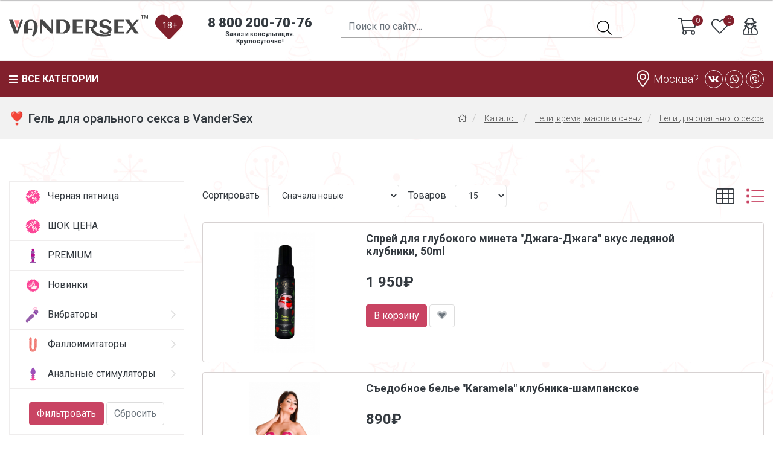

--- FILE ---
content_type: text/html; charset=UTF-8
request_url: https://vander.sex/catalog/dlya-oralnogo-seksa
body_size: 31076
content:
<!DOCTYPE html>
<html lang="ru">
<head>
	<meta charset="utf-8">
<meta http-equiv="X-UA-Compatible" content="IE=edge">
<meta name="viewport" content="width=device-width, initial-scale=1">
<meta name="description" content="Купить Гели для орального секса ❣️ в секс шопе VanderSex 💗️ 101 различный гель для орального секса по цене от 500 рублей, 🚚 бесплатная доставка из интим магазина 𝐕𝐚𝐧𝐝𝐞𝐫𝐒𝐞𝐱"/>
<meta name="keywords" content="гели для орального секса, vandersex, вандерсекс, купить в интим магазине"/>
<meta name="theme-color" content="#ff8e8e">
<meta name="mailru-verification" content="667b49429ca2ad20" />

<title>Купить гели для орального секса ❣️ в секс шопе VanderSex 💗️</title>

<link rel="stylesheet" href="/assets/_frontend/build/app.css?id=ab39b22d5dc7ae67d5410e3b8b44eb02">

<!-- PWA meta -->
<meta name="msapplication-TileColor" content="#ff8e8e">
<meta name="msapplication-TileImage" content="/images/icon/favicons/ms-icon-144x144.png">
<meta name="mobile-web-app-capable" content="yes">
<meta name="apple-mobile-web-app-capable" content="yes">
<meta name="application-name" content="VanderSex">
<meta name="apple-mobile-web-app-title" content="VanderSex">
<meta name="msapplication-navbutton-color" content="#ff8e8e">
<meta name="apple-mobile-web-app-status-bar-style" content="black-translucent">
<meta name="msapplication-starturl" content="/">

<link rel="shortcut icon" href="/favicon.ico" type="image/x-icon">
<link rel="apple-touch-icon" sizes="57x57" href="/images/icon/favicons/apple-touch-icon-57x57.png">
<link rel="apple-touch-icon" sizes="72x72" href="/images/icon/favicons/apple-touch-icon-72x72.png">
<link rel="apple-touch-icon" sizes="76x76" href="/images/icon/favicons/apple-touch-icon-76x76.png">
<link rel="apple-touch-icon" sizes="114x114" href="/images/icon/favicons/apple-touch-icon-114x114.png">
<link rel="apple-touch-icon" sizes="120x120" href="/images/icon/favicons/apple-touch-icon-120x120.png">
<link rel="apple-touch-icon" sizes="144x144" href="/images/icon/favicons/apple-touch-icon-144x144.png">
<link rel="apple-touch-icon" sizes="152x152" href="/images/icon/favicons/apple-touch-icon-152x152.png">
<link rel="apple-touch-icon" sizes="180x180" href="/images/icon/favicons/apple-touch-icon-180x180.png">
<link rel="icon" type="image/png" sizes="192x192"  href="/images/icon/favicons/icon-192x192.png">
<link rel="manifest" href="/manifest.json">




<script>
let App = {
	csrf: 'ftmvL0ExREd9HFzwWmXzbEqxS71ezfiA5dyMBlsY',
	citySubdomain: null,
	SESSION_DOMAIN: '.vander.sex',
	promocodeTickerEnabled: true,
	promocodeTickerCanShow: false,
	Basket: {
		productsCount: 0
	},
	mapKey: '1340d046-01e2-422c-9aa1-1d61acb17972'
};
</script>
<script src="/js/vendor/modernizr-2.8.3.min.js"></script>
<script src="https://smartcaptcha.yandexcloud.net/captcha.js" defer></script>
<script src="https://api-maps.yandex.ru/2.1/?lang=ru_RU&apikey=1340d046-01e2-422c-9aa1-1d61acb17972"></script>

<script>
	if ('serviceWorker' in navigator) {
		window.addEventListener('load', function() {
			navigator.serviceWorker.register('/sw.js').then(
				function(registration) {
					// Registration was successful
					console.log('ServiceWorker registration successful with scope: ', registration.scope); },
				function(err) {
					// registration failed :(
					console.log('ServiceWorker registration failed: ', err);
				});
		});
	}
</script>

			<script type="application/ld+json">
	{"@context":"http:\/\/schema.org","@type":"BreadcrumbList","itemListElement":[{"@type":"ListItem","position":1,"item":{"@id":"https:\/\/vander.sex\/catalog","name":"\u041a\u0430\u0442\u0430\u043b\u043e\u0433"}},{"@type":"ListItem","position":2,"item":{"@id":"https:\/\/vander.sex\/catalog\/lubrikanty-krema-masla","name":"\u0413\u0435\u043b\u0438, \u043a\u0440\u0435\u043c\u0430, \u043c\u0430\u0441\u043b\u0430 \u0438 \u0441\u0432\u0435\u0447\u0438"}},{"@type":"ListItem","position":3,"item":{"@id":"https:\/\/vander.sex\/catalog\/dlya-oralnogo-seksa","name":"\u0413\u0435\u043b\u0438 \u0434\u043b\u044f \u043e\u0440\u0430\u043b\u044c\u043d\u043e\u0433\u043e \u0441\u0435\u043a\u0441\u0430"}}]}
</script>				<script type="application/ld+json">
	{"@context":"http:\/\/schema.org\/","@type":"ItemList","url":"https:\/\/vander.sex\/catalog\/dlya-oralnogo-seksa","numberOfItems":101,"itemListElement":[{"@context":"http:\/\/schema.org\/","@type":"Product","name":"\u0421\u043f\u0440\u0435\u0439 \u0434\u043b\u044f \u0433\u043b\u0443\u0431\u043e\u043a\u043e\u0433\u043e \u043c\u0438\u043d\u0435\u0442\u0430 \"\u0414\u0436\u0430\u0433\u0430-\u0414\u0436\u0430\u0433\u0430\" \u0432\u043a\u0443\u0441 \u043b\u0435\u0434\u044f\u043d\u043e\u0439 \u043a\u043b\u0443\u0431\u043d\u0438\u043a\u0438, 50ml","sku":"BMN-0115","image":"https:\/\/vander.sex\/system\/App\/Models\/Product\/5\/59503\/cover\/main\/medium\/1.jpg","offers":{"@type":"Offer","priceCurrency":"RUB","price":"1950.00","availability":"http:\/\/schema.org\/InStock","url":"https:\/\/vander.sex\/catalog\/lubrikanty-krema-masla\/sprey-dlya-glubokogo-mineta-dzhaga-dzhaga-vkus-ledyanoy-klubniki-50ml"},"category":"\u0413\u0435\u043b\u0438 \u0434\u043b\u044f \u043e\u0440\u0430\u043b\u044c\u043d\u043e\u0433\u043e \u0441\u0435\u043a\u0441\u0430","brand":{"@type":"Brand","name":"\u0414\u0436\u0430\u0433\u0430-\u0414\u0436\u0430\u0433\u0430, \u0420\u043e\u0441\u0441\u0438\u044f"},"material":"\u041d\u0430\u0442\u0443\u0440\u0430\u043b\u044c\u043d\u044b\u0435 \u043a\u043e\u043c\u043f\u043e\u043d\u0435\u043d\u0442\u044b","url":"https:\/\/vander.sex\/catalog\/lubrikanty-krema-masla\/sprey-dlya-glubokogo-mineta-dzhaga-dzhaga-vkus-ledyanoy-klubniki-50ml"},{"@context":"http:\/\/schema.org\/","@type":"Product","name":"\u0421\u044a\u0435\u0434\u043e\u0431\u043d\u043e\u0435 \u0431\u0435\u043b\u044c\u0435 \"Karamela\" \u043a\u043b\u0443\u0431\u043d\u0438\u043a\u0430-\u0448\u0430\u043c\u043f\u0430\u043d\u0441\u043a\u043e\u0435","sku":"HZ644C","image":"https:\/\/vander.sex\/system\/App\/Models\/Product\/5\/59276\/cover\/main\/medium\/99.jpg","offers":{"@type":"Offer","priceCurrency":"RUB","price":"890.00","availability":"http:\/\/schema.org\/InStock","url":"https:\/\/vander.sex\/catalog\/lubrikanty-krema-masla\/sedobnoe-bele-karamela-klubnika-shampanskoe"},"category":"\u0413\u0435\u043b\u0438 \u0434\u043b\u044f \u043e\u0440\u0430\u043b\u044c\u043d\u043e\u0433\u043e \u0441\u0435\u043a\u0441\u0430","brand":{"@type":"Brand","name":"Hot Flowers,  \u0411\u0440\u0430\u0437\u0438\u043b\u0438\u044f"},"material":"\u041d\u0430\u0442\u0443\u0440\u0430\u043b\u044c\u043d\u044b\u0435 \u043a\u043e\u043c\u043f\u043e\u043d\u0435\u043d\u0442\u044b","url":"https:\/\/vander.sex\/catalog\/lubrikanty-krema-masla\/sedobnoe-bele-karamela-klubnika-shampanskoe"},{"@context":"http:\/\/schema.org\/","@type":"Product","name":"\u0421\u044a\u0435\u0434\u043e\u0431\u043d\u043e\u0435 \u0431\u0435\u043b\u044c\u0435 \"Karamela\" \u0448\u043e\u043a\u043e\u043b\u0430\u0434","sku":"HZ642C","image":"https:\/\/vander.sex\/system\/App\/Models\/Product\/5\/59277\/cover\/main\/medium\/33.jpg","offers":{"@type":"Offer","priceCurrency":"RUB","price":"890.00","availability":"http:\/\/schema.org\/InStock","url":"https:\/\/vander.sex\/catalog\/lubrikanty-krema-masla\/sedobnoe-bele-karamela-shokolad"},"category":"\u0413\u0435\u043b\u0438 \u0434\u043b\u044f \u043e\u0440\u0430\u043b\u044c\u043d\u043e\u0433\u043e \u0441\u0435\u043a\u0441\u0430","brand":{"@type":"Brand","name":"Hot Flowers,  \u0411\u0440\u0430\u0437\u0438\u043b\u0438\u044f"},"material":"\u041d\u0430\u0442\u0443\u0440\u0430\u043b\u044c\u043d\u044b\u0435 \u043a\u043e\u043c\u043f\u043e\u043d\u0435\u043d\u0442\u044b","url":"https:\/\/vander.sex\/catalog\/lubrikanty-krema-masla\/sedobnoe-bele-karamela-shokolad"},{"@context":"http:\/\/schema.org\/","@type":"Product","name":"\u0421\u044b\u0432\u043e\u0440\u043e\u0442\u043a\u0430 \u0434\u043b\u044f \u0433\u043b\u0443\u0431\u043e\u043a\u043e\u0433\u043e \u043c\u0438\u043d\u0435\u0442\u0430 \"Orgie Oral Ease Deepthroat\" \u0431\u0435\u0437 \u0430\u043d\u0435\u0441\u0442\u0435\u0442\u0438\u043a\u0430, 15ml","sku":"17960","image":"https:\/\/vander.sex\/system\/App\/Models\/Product\/6\/60868\/cover\/main\/medium\/6.jpg","offers":{"@type":"Offer","priceCurrency":"RUB","price":"3200.00","availability":"http:\/\/schema.org\/InStock","url":"https:\/\/vander.sex\/catalog\/lubrikanty-krema-masla\/syvorotka-dlya-glubokogo-mineta-orgie-oral-ease-deepthroat-bez-anestetika-15ml"},"category":"\u0413\u0435\u043b\u0438 \u0434\u043b\u044f \u043e\u0440\u0430\u043b\u044c\u043d\u043e\u0433\u043e \u0441\u0435\u043a\u0441\u0430","brand":{"@type":"Brand","name":"Orgie, \u0411\u0440\u0430\u0437\u0438\u043b\u0438\u044f"},"material":"\u041d\u0430\u0442\u0443\u0440\u0430\u043b\u044c\u043d\u044b\u0435 \u043a\u043e\u043c\u043f\u043e\u043d\u0435\u043d\u0442\u044b","url":"https:\/\/vander.sex\/catalog\/lubrikanty-krema-masla\/syvorotka-dlya-glubokogo-mineta-orgie-oral-ease-deepthroat-bez-anestetika-15ml"},{"@context":"http:\/\/schema.org\/","@type":"Product","name":"\u0421\u044a\u0435\u0434\u043e\u0431\u043d\u043e\u0435 \u0431\u0435\u043b\u044c\u0435 \"Karamela\" \u043c\u044f\u0442\u0430","sku":"HZ643C","image":"https:\/\/vander.sex\/system\/App\/Models\/Product\/5\/59278\/cover\/main\/medium\/98.jpg","offers":{"@type":"Offer","priceCurrency":"RUB","price":"890.00","availability":"http:\/\/schema.org\/InStock","url":"https:\/\/vander.sex\/catalog\/lubrikanty-krema-masla\/sedobnoe-bele-karamela-myata"},"category":"\u0413\u0435\u043b\u0438 \u0434\u043b\u044f \u043e\u0440\u0430\u043b\u044c\u043d\u043e\u0433\u043e \u0441\u0435\u043a\u0441\u0430","brand":{"@type":"Brand","name":"Hot Flowers,  \u0411\u0440\u0430\u0437\u0438\u043b\u0438\u044f"},"material":"\u041d\u0430\u0442\u0443\u0440\u0430\u043b\u044c\u043d\u044b\u0435 \u043a\u043e\u043c\u043f\u043e\u043d\u0435\u043d\u0442\u044b","url":"https:\/\/vander.sex\/catalog\/lubrikanty-krema-masla\/sedobnoe-bele-karamela-myata"},{"@context":"http:\/\/schema.org\/","@type":"Product","name":"\u0421\u043f\u0440\u0435\u0439 \u0434\u043b\u044f \u0433\u043b\u0443\u0431\u043e\u043a\u043e\u0433\u043e \u043c\u0438\u043d\u0435\u0442\u0430 \"\u0414\u0436\u0430\u0433\u0430-\u0414\u0436\u0430\u0433\u0430\" \u0432\u043a\u0443\u0441 Bubble Gum, 50ml","sku":"BMN-0116","image":"https:\/\/vander.sex\/system\/App\/Models\/Product\/5\/59500\/cover\/main\/medium\/2.jpg","offers":{"@type":"Offer","priceCurrency":"RUB","price":"1950.00","availability":"http:\/\/schema.org\/InStock","url":"https:\/\/vander.sex\/catalog\/lubrikanty-krema-masla\/sprey-dlya-glubokogo-mineta-dzhaga-dzhaga-vkus-bubble-gum-50ml"},"category":"\u0413\u0435\u043b\u0438 \u0434\u043b\u044f \u043e\u0440\u0430\u043b\u044c\u043d\u043e\u0433\u043e \u0441\u0435\u043a\u0441\u0430","brand":{"@type":"Brand","name":"\u0414\u0436\u0430\u0433\u0430-\u0414\u0436\u0430\u0433\u0430, \u0420\u043e\u0441\u0441\u0438\u044f"},"material":"\u041d\u0430\u0442\u0443\u0440\u0430\u043b\u044c\u043d\u044b\u0435 \u043a\u043e\u043c\u043f\u043e\u043d\u0435\u043d\u0442\u044b","url":"https:\/\/vander.sex\/catalog\/lubrikanty-krema-masla\/sprey-dlya-glubokogo-mineta-dzhaga-dzhaga-vkus-bubble-gum-50ml"},{"@context":"http:\/\/schema.org\/","@type":"Product","name":"\u0421\u043f\u0440\u0435\u0439 \u0434\u043b\u044f \u0433\u043b\u0443\u0431\u043e\u043a\u043e\u0433\u043e \u043c\u0438\u043d\u0435\u0442\u0430 \"\u0414\u0436\u0430\u0433\u0430-\u0414\u0436\u0430\u0433\u0430\" \u0441\u043e \u0432\u043a\u0443\u0441\u043e\u043c \u0432\u0430\u043d\u0438\u043b\u044c\u043d\u043e\u0439 \u043a\u0430\u0440\u0430\u043c\u0435\u043b\u0438, 50ml","sku":"BMN-0110","image":"https:\/\/vander.sex\/system\/App\/Models\/Product\/5\/57432\/cover\/main\/medium\/22.jpg","offers":{"@type":"Offer","priceCurrency":"RUB","price":"1950.00","availability":"http:\/\/schema.org\/InStock","url":"https:\/\/vander.sex\/catalog\/lubrikanty-krema-masla\/sprey-dlya-glubokogo-mineta-dzhaga-dzhaga-so-vkusom-vanilnoy-karameli-50ml"},"category":"\u0413\u0435\u043b\u0438 \u0434\u043b\u044f \u043e\u0440\u0430\u043b\u044c\u043d\u043e\u0433\u043e \u0441\u0435\u043a\u0441\u0430","brand":{"@type":"Brand","name":"\u0414\u0436\u0430\u0433\u0430-\u0414\u0436\u0430\u0433\u0430, \u0420\u043e\u0441\u0441\u0438\u044f"},"material":"\u041d\u0430\u0442\u0443\u0440\u0430\u043b\u044c\u043d\u044b\u0435 \u043a\u043e\u043c\u043f\u043e\u043d\u0435\u043d\u0442\u044b","url":"https:\/\/vander.sex\/catalog\/lubrikanty-krema-masla\/sprey-dlya-glubokogo-mineta-dzhaga-dzhaga-so-vkusom-vanilnoy-karameli-50ml"},{"@context":"http:\/\/schema.org\/","@type":"Product","name":"\u041c\u0430\u0441\u0441\u0430\u0436\u043d\u043e\u0435 \u043c\u0430\u0441\u043b\u043e \"Plaisirs Secrets\" \u0441 \u0430\u0440\u043e\u043c\u0430\u0442\u043e\u043c \u0438 \u0432\u043a\u0443\u0441\u043e\u043c \u043a\u0440\u0435\u043c-\u0431\u0440\u044e\u043b\u0435, 59ml","sku":"826005","image":"https:\/\/vander.sex\/system\/App\/Models\/Product\/2\/25669\/cover\/main\/medium\/30553massazhnoe-maslo-plaisirs-secrets-s-aromatom-i-vkusom-krem-bryule.Jpg","offers":{"@type":"Offer","priceCurrency":"RUB","price":"2500.00","availability":"http:\/\/schema.org\/InStock","url":"https:\/\/vander.sex\/catalog\/lubrikanty-krema-masla\/massazhnoe-maslo-plaisirs-secrets-s-aromatom-i-vkusom-krem-bryule"},"category":"\u0413\u0435\u043b\u0438 \u0434\u043b\u044f \u043e\u0440\u0430\u043b\u044c\u043d\u043e\u0433\u043e \u0441\u0435\u043a\u0441\u0430","brand":{"@type":"Brand","name":"Plaisirs Secrets, \u0424\u0440\u0430\u043d\u0446\u0438\u044f"},"material":"\u041d\/\u0414","url":"https:\/\/vander.sex\/catalog\/lubrikanty-krema-masla\/massazhnoe-maslo-plaisirs-secrets-s-aromatom-i-vkusom-krem-bryule"},{"@context":"http:\/\/schema.org\/","@type":"Product","name":"\u0413\u0435\u043b\u044c \"JO Peachy Lips\" \u0441 \u0430\u0440\u043e\u043c\u0430\u0442\u043e\u043c \u0438 \u0432\u043a\u0443\u0441\u043e\u043c \u043f\u0435\u0440\u0441\u0438\u043a\u0430 + \u0433\u0435\u043b\u044c \"JO Vanilla\" \u0441 \u0430\u0440\u043e\u043c\u0430\u0442\u043e\u043c \u0438 \u0432\u043a\u0443\u0441\u043e\u043c \u0432\u0430\u043d\u0438\u043b\u0438","sku":"JO49044","image":"https:\/\/vander.sex\/system\/App\/Models\/Product\/5\/56856\/cover\/main\/medium\/jo49044.jpeg","offers":{"@type":"Offer","priceCurrency":"RUB","price":"3450.00","availability":"http:\/\/schema.org\/InStock","url":"https:\/\/vander.sex\/catalog\/lubrikanty-krema-masla\/gel-jo-peachy-lips-s-aromatom-i-vkusom-persika-gel-jo-vanilla-s-aromatom-i-vkusom-vanili"},"category":"\u0413\u0435\u043b\u0438 \u0434\u043b\u044f \u043e\u0440\u0430\u043b\u044c\u043d\u043e\u0433\u043e \u0441\u0435\u043a\u0441\u0430","brand":{"@type":"Brand","name":"System JO, \u0421\u0428\u0410"},"material":"\u041d\u0430\u0442\u0443\u0440\u0430\u043b\u044c\u043d\u044b\u0435 \u043a\u043e\u043c\u043f\u043e\u043d\u0435\u043d\u0442\u044b","url":"https:\/\/vander.sex\/catalog\/lubrikanty-krema-masla\/gel-jo-peachy-lips-s-aromatom-i-vkusom-persika-gel-jo-vanilla-s-aromatom-i-vkusom-vanili"},{"@context":"http:\/\/schema.org\/","@type":"Product","name":"\u041c\u0430\u0441\u043b\u043e \u043c\u0430\u0441\u0441\u0430\u0436\u043d\u043e\u0435 \u0441 \u0440\u0430\u0437\u043e\u0433\u0440\u0435\u0432\u0430\u044e\u0449\u0438\u043c \u044d\u0444\u0444\u0435\u043a\u0442\u043e\u043c \"Warm Up\" \u0430\u0440\u043e\u043c\u0430\u0442 \u0438 \u0432\u043a\u0443\u0441 \u043c\u0430\u043d\u0433\u043e \u0438 \u043c\u0430\u0440\u0430\u043a\u0443\u0439\u0438, 150ml","sku":"","image":"https:\/\/vander.sex\/system\/App\/Models\/Product\/3\/31956\/cover\/main\/medium\/bdcbf4e7-3241-11e8-a99d-b06ebf3a4ed2.jpeg","offers":{"@type":"Offer","priceCurrency":"RUB","price":"2500.00","availability":"http:\/\/schema.org\/InStock","url":"https:\/\/vander.sex\/catalog\/lubrikanty-krema-masla\/maslo-warm-up-so-vkusom-mango-i-marakuyi-vozbuzhdayushchee"},"category":"\u0413\u0435\u043b\u0438 \u0434\u043b\u044f \u043e\u0440\u0430\u043b\u044c\u043d\u043e\u0433\u043e \u0441\u0435\u043a\u0441\u0430","brand":{"@type":"Brand","name":"Joy Division, \u0413\u0435\u0440\u043c\u0430\u043d\u0438\u044f"},"material":"\u041d\u0430\u0442\u0443\u0440\u0430\u043b\u044c\u043d\u044b\u0435 \u043a\u043e\u043c\u043f\u043e\u043d\u0435\u043d\u0442\u044b","url":"https:\/\/vander.sex\/catalog\/lubrikanty-krema-masla\/maslo-warm-up-so-vkusom-mango-i-marakuyi-vozbuzhdayushchee"},{"@context":"http:\/\/schema.org\/","@type":"Product","name":"\u041d\u0430\u0431\u043e\u0440 \"Orgie Vibe Bullet\" \u0436\u0438\u0434\u043a\u0438\u0439 \u0432\u0438\u0431\u0440\u0430\u0442\u043e\u0440 \u0441 \u0430\u0440\u043e\u043c\u0430\u0442\u043e\u043c \u0438 \u0432\u043a\u0443\u0441\u043e\u043c \u043a\u043b\u0443\u0431\u043d\u0438\u043a\u0430 & \u0434\u0436\u0438\u043d-\u0442\u043e\u043d\u0438\u043a + \u0432\u0438\u0431\u0440\u043e\u043f\u0443\u043b\u044f","sku":"17816","image":"https:\/\/vander.sex\/system\/App\/Models\/Product\/6\/60862\/cover\/main\/medium\/21.jpg","offers":{"@type":"Offer","priceCurrency":"RUB","price":"5900.00","availability":"http:\/\/schema.org\/InStock","url":"https:\/\/vander.sex\/catalog\/vibratory\/nabor-orgie-vibe-bullet-zhidkiy-vibrator-s-aromatom-i-vkusom-klubnichnogo-dzhin-tonika-vibropulya"},"category":"\u0413\u0435\u043b\u0438 \u0434\u043b\u044f \u043e\u0440\u0430\u043b\u044c\u043d\u043e\u0433\u043e \u0441\u0435\u043a\u0441\u0430","brand":{"@type":"Brand","name":"Orgie, \u0411\u0440\u0430\u0437\u0438\u043b\u0438\u044f"},"material":"\u041d\u0430\u0442\u0443\u0440\u0430\u043b\u044c\u043d\u044b\u0435 \u043a\u043e\u043c\u043f\u043e\u043d\u0435\u043d\u0442\u044b","url":"https:\/\/vander.sex\/catalog\/vibratory\/nabor-orgie-vibe-bullet-zhidkiy-vibrator-s-aromatom-i-vkusom-klubnichnogo-dzhin-tonika-vibropulya"},{"@context":"http:\/\/schema.org\/","@type":"Product","name":"\u041c\u0430\u0441\u0441\u0430\u0436\u043d\u043e\u0435 \u043c\u0430\u0441\u043b\u043e \"Plaisirs Secrets\" \u0441 \u0430\u0440\u043e\u043c\u0430\u0442\u043e\u043c \u0438 \u0432\u043a\u0443\u0441\u043e\u043c \u044d\u043a\u0437\u043e\u0442\u0438\u0447\u0435\u0441\u043a\u0438\u0445 \u0444\u0440\u0443\u043a\u0442\u043e\u0432, 59ml","sku":"826004","image":"https:\/\/vander.sex\/system\/App\/Models\/Product\/2\/25673\/cover\/main\/medium\/30557massazhnoe-maslo-plaisirs-secrets-s-aromatom-i-vkusom-ekzoticheskih-fruktov.Jpg","offers":{"@type":"Offer","priceCurrency":"RUB","price":"2500.00","availability":"http:\/\/schema.org\/InStock","url":"https:\/\/vander.sex\/catalog\/lubrikanty-krema-masla\/massazhnoe-maslo-plaisirs-secrets-s-aromatom-i-vkusom-ekzoticheskikh-fruktov"},"category":"\u0413\u0435\u043b\u0438 \u0434\u043b\u044f \u043e\u0440\u0430\u043b\u044c\u043d\u043e\u0433\u043e \u0441\u0435\u043a\u0441\u0430","brand":{"@type":"Brand","name":"Plaisirs Secrets, \u0424\u0440\u0430\u043d\u0446\u0438\u044f"},"material":"\u041d\/\u0414","url":"https:\/\/vander.sex\/catalog\/lubrikanty-krema-masla\/massazhnoe-maslo-plaisirs-secrets-s-aromatom-i-vkusom-ekzoticheskikh-fruktov"},{"@context":"http:\/\/schema.org\/","@type":"Product","name":"\u041c\u0430\u0441\u0441\u0430\u0436\u043d\u043e\u0435 \u043c\u0430\u0441\u043b\u043e \"Plaisirs Secrets\" \u0441 \u0430\u0440\u043e\u043c\u0430\u0442\u043e\u043c \u0438 \u0432\u043a\u0443\u0441\u043e\u043c \u0432\u0430\u043d\u0438\u043b\u0438, 59ml","sku":"826008","image":"https:\/\/vander.sex\/system\/App\/Models\/Product\/2\/25667\/cover\/main\/medium\/30551massazhnoe-maslo-plaisirs-secrets-s-aromatom-i-vkusom-vanili.Jpg","offers":{"@type":"Offer","priceCurrency":"RUB","price":"2500.00","availability":"http:\/\/schema.org\/InStock","url":"https:\/\/vander.sex\/catalog\/lubrikanty-krema-masla\/massazhnoe-maslo-plaisirs-secrets-s-aromatom-i-vkusom-vanili"},"category":"\u0413\u0435\u043b\u0438 \u0434\u043b\u044f \u043e\u0440\u0430\u043b\u044c\u043d\u043e\u0433\u043e \u0441\u0435\u043a\u0441\u0430","brand":{"@type":"Brand","name":"Plaisirs Secrets, \u0424\u0440\u0430\u043d\u0446\u0438\u044f"},"material":"\u041d\/\u0414","url":"https:\/\/vander.sex\/catalog\/lubrikanty-krema-masla\/massazhnoe-maslo-plaisirs-secrets-s-aromatom-i-vkusom-vanili"},{"@context":"http:\/\/schema.org\/","@type":"Product","name":"\u041c\u0430\u0441\u0441\u0430\u0436\u043d\u043e\u0435 \u043c\u0430\u0441\u043b\u043e - \u0433\u0435\u043b\u044c \"JO Warm Embrace\" \u043d\u0430 \u0441\u0438\u043b\u0438\u043a\u043e\u043d\u043e\u0432\u043e\u0439 \u043e\u0441\u043d\u043e\u0432\u0435, \u0432\u043e\u0437\u0431\u0443\u0436\u0434\u0430\u044e\u0449\u0435\u0435, 120ml","sku":"40062","image":"https:\/\/vander.sex\/system\/App\/Models\/Product\/4\/42665\/cover\/main\/medium\/6.jpg","offers":{"@type":"Offer","priceCurrency":"RUB","price":"4500.00","availability":"http:\/\/schema.org\/InStock","url":"https:\/\/vander.sex\/catalog\/lubrikanty-krema-masla\/massazhnoe-maslo-gel-jo-warm-embrace-vozbuzhdayushchee"},"category":"\u0413\u0435\u043b\u0438 \u0434\u043b\u044f \u043e\u0440\u0430\u043b\u044c\u043d\u043e\u0433\u043e \u0441\u0435\u043a\u0441\u0430","brand":{"@type":"Brand","name":"System JO, \u0421\u0428\u0410"},"material":"\u041d\/\u0414","url":"https:\/\/vander.sex\/catalog\/lubrikanty-krema-masla\/massazhnoe-maslo-gel-jo-warm-embrace-vozbuzhdayushchee"},{"@context":"http:\/\/schema.org\/","@type":"Product","name":"\u041c\u0430\u0441\u043b\u043e \u043c\u0430\u0441\u0441\u0430\u0436\u043d\u043e\u0435 \u0441 \u0440\u0430\u0437\u043e\u0433\u0440\u0435\u0432\u0430\u044e\u0449\u0438\u043c \u044d\u0444\u0444\u0435\u043a\u0442\u043e\u043c \"\u0414\u0436\u0430\u0433\u0430-\u0414\u0436\u0430\u0433\u0430\" \u0430\u0440\u043e\u043c\u0430\u0442 \u0438 \u0432\u043a\u0443\u0441 \u0431\u0430\u0443\u043d\u0442\u0438, 300ml","sku":"BMN-0118","image":"https:\/\/vander.sex\/system\/App\/Models\/Product\/5\/59897\/cover\/main\/medium\/14.jpg","offers":{"@type":"Offer","priceCurrency":"RUB","price":"2900.00","availability":"http:\/\/schema.org\/InStock","url":"https:\/\/vander.sex\/catalog\/lubrikanty-krema-masla\/maslo-massazhnoe-s-razogrevayushchim-effektom-dzhaga-dzhaga-aromat-i-vkus-baunti-300ml"},"category":"\u0413\u0435\u043b\u0438 \u0434\u043b\u044f \u043e\u0440\u0430\u043b\u044c\u043d\u043e\u0433\u043e \u0441\u0435\u043a\u0441\u0430","brand":{"@type":"Brand","name":"\u0414\u0436\u0430\u0433\u0430-\u0414\u0436\u0430\u0433\u0430, \u0420\u043e\u0441\u0441\u0438\u044f"},"material":"\u041d\u0430\u0442\u0443\u0440\u0430\u043b\u044c\u043d\u044b\u0435 \u043a\u043e\u043c\u043f\u043e\u043d\u0435\u043d\u0442\u044b","url":"https:\/\/vander.sex\/catalog\/lubrikanty-krema-masla\/maslo-massazhnoe-s-razogrevayushchim-effektom-dzhaga-dzhaga-aromat-i-vkus-baunti-300ml"}]}
</script>	</head>
<body class="vg-page-catalog theme-ny">


<div class="snow">
	<div class="main-snow"></div>
	<div class="main-snow2"></div>
	<div class="main-snow3"></div>
</div>


<div class="vg-wrapper" id="top">
	<header class="vg-hdr">
		<div class="vg-hdr-top">
	<div class="container">
		<div class="row">
			<div class="col-md-6 col-lg-4 col-xl-3 position-relative">
				<a href="https://vander.sex" class="logo ">
	<img src="/assets/_frontend/images/logo/logo.svg" alt="Vander.Sex - Сексшоп" class="img-fluid">
</a>
				<div class="vg-heart-18">
					<a href="#" data-target="#modal-adults" data-toggle="modal">
						<i class="fa fa-heart"></i>
						<span>18+</span>
					</a>
				</div>
			</div>
			<div class="col-xl-9 d-flex">
				<div class="phone">
					<h3><a href="tel:8 800 200-70-76">8 800 200-70-76</a></h3>
					<h4>Заказ и консультация. Круглосуточно!</h4>
				</div>

				<form action="https://vander.sex/catalog/search" class="vg-search" data-target="#vg-search-content__bottom" data-tab-id="1">
	<div class="vg-search-wrapper">
		<input type="text" placeholder="Поиск по сайту..." class="form-control search-input" autocomplete="off" name="search" value="" required>
		<button type="submit">
			<i class="fal fa-search"></i>
		</button>
	</div>
	<div class="vg-search-content" id="vg-search-content__bottom">
		<div class="vg-search-content-body"></div>
	</div>
</form>
				<ul class="vg-nav-icons">
	<li>
		<a href="https://vander.sex/cart" onclick="location.href=this.href;">
			<i class="fal fa-shopping-cart"></i>
			<span data-counter="cart" data-cnt="0" class="cart-counter"></span>
		</a>
	</li>
	<li>
		<a href="#" data-toggle="sidebar-open" data-target="#sidebar-favorite">
			<i class="fal fa-heart"></i><span data-counter="fav" data-cnt="0" class="cart-counter"></span>
		</a>
	</li>
	<li class="vg-dropdown">
					<a href="#" data-toggle="modal" data-target="#authUser"><i class="fal fa-user-secret"></i></a>
			</li>
</ul>			</div>
		</div>
	</div>
</div>	<div class="vg-hdr-bottom">
	<div class="container">
		<div class="row">
			<div class="col-xl-2 col-lg-2 col-md-3 vg-dropdown">
				<a href="#" class="vg-categories-all" data-toggle="vg-dropdown" data-width="100%" data-load="https://vander.sex/loader/categories" data-target="#vg-load-categories" data-preload="true" data-method="click">
	<i class="fas fa-bars"></i>
	<span>Все категории</span>
</a>

<div class="vg-dropdown-content vg-categories-wrapper">
	<div class="vg-categories-body" id="vg-load-categories"></div>
</div>			</div>
			<div class="col-lg-7 col-md-6 d-flex justify-content-end">
				<nav class="vg-nav vg-nav-hover">
					<ul>
			<li class=" ">
			<a href="/catalog/khity-i-novinki">
								<span class="highlight">NEW</span>
			</a>
			
					</li>
			<li class=" ">
			<a href="/catalog/eksklyuzivnye-igrushki">
								<span class="highlight">Premium</span>
			</a>
			
					</li>
			<li class=" ">
			<a href="/catalog/vandersex">
								<span class="">Vandersex</span>
			</a>
			
					</li>
			<li class="  dropdown ">
			<a href="/delivery">
								<span class="">О магазине</span>
			</a>
			
							<ul>
											<li>
							<a href="/delivery">Доставка и оплата</a>
						</li>
											<li>
							<a href="/points">Пункты выдачи</a>
						</li>
											<li>
							<a href="/stores">Сеть магазинов</a>
						</li>
											<li>
							<a href="/requisites">Реквизиты</a>
						</li>
									</ul>
					</li>
			<li class=" ">
			<a href="/vendors">
								<span class="">Бренды</span>
			</a>
			
					</li>
	</ul>				</nav>
			</div>
			<div class="col-xl-3 col-md-3 d-flex justify-content-end align-items-center">
				<ul class="vg-nav-icons">
					<li>
						<a href="#" data-toggle="modal" data-target="#getChangeLocation">
							<i class="fal fa-map-marker-alt"></i>
							<div>
								<span data-location="city">Москва</span><span data-location="question">?</span>
							</div>
						</a>
					</li>
				</ul>
				<ul class="vg-social">
											<li>
							<a href="https://vk.com/vander_sex_shop" class="vkontakte" target="_blank"><i class="fab fa-vk"></i></a>
						</li>
																					<li>
							<a href="https://wa.me/79308441717" class="whatsapp" target="_blank"><i class="fab fa-whatsapp"></i></a>
						</li>
																<li>
							<a href="viber://chat?number=79308441717" class="viber" target="_blank"><i class="fab fa-viber"></i></a>
						</li>
									</ul>
			</div>
		</div>
	</div>
</div>	<div class="vg-hdr-sticky">
	<div class="container">
		<div class="row">
			<div class="col-xl-2 col-md-3 d-flex align-items-center">
				<a href="https://vander.sex" class="logo ">
	<img src="/assets/_frontend/images/logo/logo.svg" alt="Vander.Sex - Сексшоп" class="img-fluid">
</a>			</div>
			<div class="col-xl-2 vg-dropdown d-md-none d-xl-flex align-items-center">
				<a href="#" class="vg-categories-all" data-toggle="vg-dropdown" data-width="100%" data-load="https://vander.sex/loader/categories" data-target="#vg-load-categories-fixed" data-preload="true" data-method="click">
	<i class="fas fa-bars"></i>
	<span>Все категории</span>
</a>

<div class="vg-dropdown-content vg-categories-wrapper">
	<div class="vg-categories-body" id="vg-load-categories-fixed"></div>
</div>			</div>
			
			<div class="col-xl-8 col-md-9 d-flex">
				<form action="https://vander.sex/catalog/search" class="vg-search" data-target="#vg-search-content__sticky" data-tab-id="2">
	<div class="vg-search-wrapper">
		<input type="text" placeholder="Поиск по сайту..." class="form-control search-input" autocomplete="off" name="search" value="" required>
		<button type="submit">
			<i class="fal fa-search"></i>
		</button>
	</div>
	<div class="vg-search-content" id="vg-search-content__sticky">
		<div class="vg-search-content-body"></div>
	</div>
</form>				
				<ul class="vg-nav-icons">
	<li>
		<a href="https://vander.sex/cart" onclick="location.href=this.href;">
			<i class="fal fa-shopping-cart"></i>
			<span data-counter="cart" data-cnt="0" class="cart-counter"></span>
		</a>
	</li>
	<li>
		<a href="#" data-toggle="sidebar-open" data-target="#sidebar-favorite">
			<i class="fal fa-heart"></i><span data-counter="fav" data-cnt="0" class="cart-counter"></span>
		</a>
	</li>
	<li class="vg-dropdown">
					<a href="#" data-toggle="modal" data-target="#authUser"><i class="fal fa-user-secret"></i></a>
			</li>
</ul>			</div>
		</div>
	</div>
</div>
</header>

<header class="vg-hdr-mobile">
		<div class="vg-hdr-top">
	<nav class="container">
		<ul>
			<li>
				<a href="#" data-toggle="sidebar-open" data-target="#vg-mbl-menu">
					<i class="fa fa-bars"></i>
				</a>
			</li>
			
			<li class="vg-dropdown">
				<a class="geo-location" data-toggle="vg-dropdown">
					<span data-location="city">
						<i class="fal fa-map-marker"></i> Москва
					</span>
					<span data-location="question">
						?
					</span>
				</a>
				<div id="geoLocation" class="vg-dropdown-content">
					<div>
						Ваш город - <b class="ml-1" data-location="city">Москва</b><span data-location="question">?</span>
					</div>
					<div class="mt-3">
						<a href="#" class="btn btn-primary mr-2 saveLocation">Дa</a>
						<a href="#" data-toggle="modal" data-target="#getChangeLocation" class="btn button btn-outline-primary">Другой город</a>
					</div>
				</div>
			</li>
		</ul>

		<ul>
			<li>
				<a href="#" data-modal="#modalMobileSearch" data-focus="true">
					<i class="fal fa-search"></i>
				</a>
			</li>
			<li class="vg-dropdown ">
									<a href="#" data-toggle="modal" data-target="#authUser">
						<i class="fal fa-user-secret"></i>
					</a>
							</li>
			<li class="old-18 ml-1 mr-1">
				<a href="#" data-target="#modal-adults" data-toggle="modal">18+</a>
			</li>
		</ul>
	</nav>
</div>	<div class="vg-hdr-middle">
	<div class="container">
		<div class="row">
			<div class="col-6">
				<a href="https://vander.sex" class="logo ">
	<img src="/assets/_frontend/images/logo/logo.svg" alt="Vander.Sex - Сексшоп" class="img-fluid">
</a>			</div>
			<div class="col-6 d-flex align-items-center justify-content-center">
				<div>
					<h3 class="text-center"><a href="tel:8 800 200-70-76" data-yagoal="call">8 800 200-70-76</a></h3>
					<h4 class="text-center">Заказ и консультация. Круглосуточно!</h4>
				</div>
			</div>
		</div>
	</div>
</div></header>
			<div class="vg-breadcrumbs">
	<div class="container">
		<h1>
										❣️ Гель для орального секса в VanderSex
					</h1>
		
					<ul>
				<li>
					<a href="/" >
						<i class="fal fa-home"></i>
						<span></span>
					</a>
				</li>
																		<li>
						<a href="https://vander.sex/catalog">
							<span>Каталог</span>
						</a>
					</li>
														<li>
						<a href="https://vander.sex/catalog/lubrikanty-krema-masla">
							<span>Гели, крема, масла и свечи</span>
						</a>
					</li>
														<li>
						<a href="https://vander.sex/catalog/dlya-oralnogo-seksa">
							<span>Гели для орального секса</span>
						</a>
					</li>
							</ul>
			</div>
</div>

	
	<main class="vg-catalog-main">
		<div class="shop-overlay"></div>
		<div class="container">
			<div class="row">
				<div class="d-none d-lg-block col-lg-4 col-xl-3 order-2">
					<form action="https://vander.sex/catalog/filter?dlya-oralnogo-seksa" method="post" id="catalog-filter-form" style="display:none;">
	<input type="hidden" name="_token" value="ftmvL0ExREd9HFzwWmXzbEqxS71ezfiA5dyMBlsY">			<input name="category_url" type="hidden" value="dlya-oralnogo-seksa">
	</form>

	<div class="vg-shop-sidebar">
		<div class="vg-categories-main">
	<ul>
					<li data-submenu-id="216" >
				<a href="https://vander.sex/catalog/sale" data-id="216"  class="pl-3 pr-3 " >
					<span class="title">
						<span class="icon mr-2">
															<img src="/system/App/Models/Category/2/216/files/icon/sale.svg" alt="Черная пятница" style="width: 25px">
													</span>

						Черная пятница
					</span>
				</a>
							</li>
					<li data-submenu-id="269" >
				<a href="https://vander.sex/catalog/shok-tsena" data-id="269"  class="pl-3 pr-3 " >
					<span class="title">
						<span class="icon mr-2">
															<img src="/system/App/Models/Category/2/269/files/icon/sale.svg" alt="ШОК ЦЕНА" style="width: 25px">
													</span>

						ШОК ЦЕНА
					</span>
				</a>
							</li>
					<li data-submenu-id="198" >
				<a href="https://vander.sex/catalog/eksklyuzivnye-igrushki" data-id="198"  class="pl-3 pr-3 " >
					<span class="title">
						<span class="icon mr-2">
															<img src="/system/App/Models/Category/1/198/files/icon/exclusiv.svg" alt="PREMIUM" style="width: 25px">
													</span>

						PREMIUM
					</span>
				</a>
							</li>
					<li data-submenu-id="188" >
				<a href="https://vander.sex/catalog/khity-i-novinki" data-id="188"  class="pl-3 pr-3 " >
					<span class="title">
						<span class="icon mr-2">
															<img src="/system/App/Models/Category/1/188/files/icon/new.svg" alt="Новинки" style="width: 25px">
													</span>

						Новинки
					</span>
				</a>
							</li>
					<li data-submenu-id="1" >
				<a href="https://vander.sex/catalog/vibratory" data-id="1"  class="pl-3 pr-3  sub " >
					<span class="title">
						<span class="icon mr-2">
															<img src="/system/App/Models/Category/1/1/files/icon/icon.svg" alt="Вибраторы" style="width: 25px">
													</span>

						Вибраторы
					</span>
				</a>
									<div id="1" class="sub-menu">
						<h4>
							<span class="title">
								<span class="icon">
																			<img src="/system/App/Models/Category/1/1/files/icon/icon.svg" alt="Вибраторы" style="width: 25px">
																	</span>

								Вибраторы
							</span>
						</h4>
						<div class="scroll-subCategories">
							<div class="row">
																	<div class="col-6">
										<a href="https://vander.sex/catalog/realistichnye" data-id="3">Реалистичные вибраторы</a>
									</div>
																	<div class="col-6">
										<a href="https://vander.sex/catalog/nerealistichnye" data-id="6">Нереалистичные вибраторы</a>
									</div>
																	<div class="col-6">
										<a href="https://vander.sex/catalog/rotatory" data-id="2">Ротаторы</a>
									</div>
																	<div class="col-6">
										<a href="https://vander.sex/catalog/s-semyaizverzheniem" data-id="4">Вибраторы с семяизвержением</a>
									</div>
																	<div class="col-6">
										<a href="https://vander.sex/catalog/vaginalno-analnye" data-id="5">Вагинально-анальные вибраторы</a>
									</div>
																	<div class="col-6">
										<a href="https://vander.sex/catalog/s-podkachkoy" data-id="7">Вибраторы с подкачкой</a>
									</div>
																	<div class="col-6">
										<a href="https://vander.sex/catalog/s-klitoralnoy-stimulyatsiey" data-id="8">Вибраторы с клиторальной стимуляцией</a>
									</div>
																	<div class="col-6">
										<a href="https://vander.sex/catalog/na-palets-i-yazyk" data-id="9">Вибраторы на палец и язык</a>
									</div>
																	<div class="col-6">
										<a href="https://vander.sex/catalog/pulsatory" data-id="10">Пульсаторы</a>
									</div>
																	<div class="col-6">
										<a href="https://vander.sex/catalog/vibropuli-vibroyaytsa" data-id="11">Вибропули, виброяйца</a>
									</div>
																	<div class="col-6">
										<a href="https://vander.sex/catalog/s-posasyvayushchim-effektom" data-id="12">Вибраторы с посасывающим эффектом</a>
									</div>
																	<div class="col-6">
										<a href="https://vander.sex/catalog/s-podogrevom" data-id="13">Вибраторы с подогревом</a>
									</div>
																	<div class="col-6">
										<a href="https://vander.sex/catalog/mini-vibratory" data-id="14">Мини вибраторы</a>
									</div>
																	<div class="col-6">
										<a href="https://vander.sex/catalog/muzykalnye-vibratory" data-id="15">Музыкальные вибраторы</a>
									</div>
																	<div class="col-6">
										<a href="https://vander.sex/catalog/vaginalno-analno-klitoralnye" data-id="16">Вагинально-анально-клиторальные</a>
									</div>
															</div>
						</div>
					</div>
							</li>
					<li data-submenu-id="189" >
				<a href="https://vander.sex/catalog/falloimitatory-i-fisting" data-id="189"  class="pl-3 pr-3  sub " >
					<span class="title">
						<span class="icon mr-2">
															<img src="/system/App/Models/Category/1/189/files/icon/igruski-dlia-par.svg" alt="Фаллоимитаторы" style="width: 25px">
													</span>

						Фаллоимитаторы
					</span>
				</a>
									<div id="189" class="sub-menu">
						<h4>
							<span class="title">
								<span class="icon">
																			<img src="/system/App/Models/Category/1/189/files/icon/igruski-dlia-par.svg" alt="Фаллоимитаторы" style="width: 25px">
																	</span>

								Фаллоимитаторы
							</span>
						</h4>
						<div class="scroll-subCategories">
							<div class="row">
																	<div class="col-6">
										<a href="https://vander.sex/catalog/dlya-dvoynogo-proniknoveniya" data-id="191">Фаллоимитаторы реалистичные</a>
									</div>
																	<div class="col-6">
										<a href="https://vander.sex/catalog/nerealistichnye-falloimitatory" data-id="197">Фаллоимитаторы нереалистичные</a>
									</div>
																	<div class="col-6">
										<a href="https://vander.sex/catalog/s-podkachkoy" data-id="194">Фаллоимитаторы надувные</a>
									</div>
																	<div class="col-6">
										<a href="https://vander.sex/catalog/dvukhgolovye-falloimitatory" data-id="224">Двухголовые фаллоимитаторы</a>
									</div>
															</div>
						</div>
					</div>
							</li>
					<li data-submenu-id="62" >
				<a href="https://vander.sex/catalog/analnye-stimulyatory" data-id="62"  class="pl-3 pr-3  sub " >
					<span class="title">
						<span class="icon mr-2">
															<img src="/system/App/Models/Category/6/62/files/icon/icon.svg" alt="Анальные стимуляторы" style="width: 25px">
													</span>

						Анальные стимуляторы
					</span>
				</a>
									<div id="62" class="sub-menu">
						<h4>
							<span class="title">
								<span class="icon">
																			<img src="/system/App/Models/Category/6/62/files/icon/icon.svg" alt="Анальные стимуляторы" style="width: 25px">
																	</span>

								Анальные стимуляторы
							</span>
						</h4>
						<div class="scroll-subCategories">
							<div class="row">
																	<div class="col-6">
										<a href="https://vander.sex/catalog/probki-bez-vibratsii" data-id="64">Анальные пробки без вибрации</a>
									</div>
																	<div class="col-6">
										<a href="https://vander.sex/catalog/probki-s-vibratsiey" data-id="65">Анальные пробки с вибрацией</a>
									</div>
																	<div class="col-6">
										<a href="https://vander.sex/catalog/massazhery-prostaty" data-id="68">Массажеры простаты</a>
									</div>
																	<div class="col-6">
										<a href="https://vander.sex/catalog/probki-s-kristallami" data-id="76">Анальные пробки с кристаллами</a>
									</div>
																	<div class="col-6">
										<a href="https://vander.sex/catalog/probki-s-khvostami" data-id="71">Анальные пробки с хвостами</a>
									</div>
																	<div class="col-6">
										<a href="https://vander.sex/catalog/analnye-shariki" data-id="63">Анальные шарики, елочки, бусы</a>
									</div>
																	<div class="col-6">
										<a href="https://vander.sex/catalog/probki-s-podkachkoy" data-id="70">Анальные расширители и надувные пробки</a>
									</div>
																	<div class="col-6">
										<a href="https://vander.sex/catalog/analnye-vibratory" data-id="66">Анальные вибраторы</a>
									</div>
																	<div class="col-6">
										<a href="https://vander.sex/catalog/probki-iz-stekla" data-id="67">Анальные пробки из стекла и металла</a>
									</div>
																	<div class="col-6">
										<a href="https://vander.sex/catalog/probki-s-postupatelnym-dvizheniem" data-id="73">Анальные пробки с фрикциями</a>
									</div>
																	<div class="col-6">
										<a href="https://vander.sex/catalog/analnyy-dush" data-id="75">Анальный душ</a>
									</div>
																	<div class="col-6">
										<a href="https://vander.sex/catalog/analnye-kryuki" data-id="78">Анальные крюки</a>
									</div>
															</div>
						</div>
					</div>
							</li>
					<li data-submenu-id="29" >
				<a href="https://vander.sex/catalog/vaginy-kukly-i-masturbatory" data-id="29"  class="pl-3 pr-3  sub " >
					<span class="title">
						<span class="icon mr-2">
															<img src="/system/App/Models/Category/2/29/files/icon/icon.svg" alt="Мастурбаторы и куклы" style="width: 25px">
													</span>

						Мастурбаторы и куклы
					</span>
				</a>
									<div id="29" class="sub-menu">
						<h4>
							<span class="title">
								<span class="icon">
																			<img src="/system/App/Models/Category/2/29/files/icon/icon.svg" alt="Мастурбаторы и куклы" style="width: 25px">
																	</span>

								Мастурбаторы и куклы
							</span>
						</h4>
						<div class="scroll-subCategories">
							<div class="row">
																	<div class="col-6">
										<a href="https://vander.sex/catalog/real-doll-rostovye-kukly" data-id="32">Автоматические мастурбаторы</a>
									</div>
																	<div class="col-6">
										<a href="https://vander.sex/catalog/realistichnye-masturbatory" data-id="222">Реалистичные мастурбаторы</a>
									</div>
																	<div class="col-6">
										<a href="https://vander.sex/catalog/vaginy" data-id="34">Мастурбаторы - вагины</a>
									</div>
																	<div class="col-6">
										<a href="https://vander.sex/catalog/popki" data-id="35">Мастурбаторы - попки</a>
									</div>
																	<div class="col-6">
										<a href="https://vander.sex/catalog/rotiki" data-id="36">Мастурбаторы - ротики</a>
									</div>
																	<div class="col-6">
										<a href="https://vander.sex/catalog/karmannye-masturbatory" data-id="223">Карманные мастурбаторы</a>
									</div>
																	<div class="col-6">
										<a href="https://vander.sex/catalog/naduvnye-kukly" data-id="33">Куклы</a>
									</div>
																	<div class="col-6">
										<a href="https://vander.sex/catalog/uretralnaya-masturbatsiya" data-id="38">Уретральная мастурбация</a>
									</div>
															</div>
						</div>
					</div>
							</li>
					<li data-submenu-id="19" >
				<a href="https://vander.sex/catalog/strapony-i-nasadki-k-nim" data-id="19"  class="pl-3 pr-3  sub " >
					<span class="title">
						<span class="icon mr-2">
															<img src="/system/App/Models/Category/1/19/files/icon/icon.svg" alt="Страпоны и насадки к ним" style="width: 25px">
													</span>

						Страпоны и насадки к ним
					</span>
				</a>
									<div id="19" class="sub-menu">
						<h4>
							<span class="title">
								<span class="icon">
																			<img src="/system/App/Models/Category/1/19/files/icon/icon.svg" alt="Страпоны и насадки к ним" style="width: 25px">
																	</span>

								Страпоны и насадки к ним
							</span>
						</h4>
						<div class="scroll-subCategories">
							<div class="row">
																	<div class="col-6">
										<a href="https://vander.sex/catalog/strapon-v-sbore" data-id="20">Страпоны без вибрации</a>
									</div>
																	<div class="col-6">
										<a href="https://vander.sex/catalog/s-vibratsiey" data-id="23">Страпоны с вибрацией</a>
									</div>
																	<div class="col-6">
										<a href="https://vander.sex/catalog/zhenskiy-strapon-bez-trusikov" data-id="28">Безремневые страпоны</a>
									</div>
																	<div class="col-6">
										<a href="https://vander.sex/catalog/falloprotezy" data-id="22">Фаллопротезы</a>
									</div>
																	<div class="col-6">
										<a href="https://vander.sex/catalog/nasadki-dlya-trusikov-s-koltsom" data-id="27">Насадки для трусиков с кольцом</a>
									</div>
																	<div class="col-6">
										<a href="https://vander.sex/catalog/nasadki-dlya-trusikov-so-shtyrkom" data-id="24">Насадки для трусиков со штырьком</a>
									</div>
																	<div class="col-6">
										<a href="https://vander.sex/catalog/trusiki-dlya-nasadok-so-shtyrkom" data-id="25">Трусики для насадок со штырьком</a>
									</div>
																	<div class="col-6">
										<a href="https://vander.sex/catalog/trusiki-dlya-strapona-s-koltsom" data-id="26">Трусики для страпона с кольцом</a>
									</div>
															</div>
						</div>
					</div>
							</li>
					<li data-submenu-id="243" >
				<a href="https://vander.sex/catalog/giganty-i-fisting" data-id="243"  class="pl-3 pr-3 " >
					<span class="title">
						<span class="icon mr-2">
															<img src="/system/App/Models/Category/2/243/files/icon/faloimitatori.svg" alt="Гиганты и Фистинг" style="width: 25px">
													</span>

						Гиганты и Фистинг
					</span>
				</a>
							</li>
					<li data-submenu-id="86" >
				<a href="https://vander.sex/catalog/vaginalnye-shariki" data-id="86"  class="pl-3 pr-3  sub " >
					<span class="title">
						<span class="icon mr-2">
															<img src="/system/App/Models/Category/8/86/files/icon/icon.svg" alt="Вагинальные шарики" style="width: 25px">
													</span>

						Вагинальные шарики
					</span>
				</a>
									<div id="86" class="sub-menu">
						<h4>
							<span class="title">
								<span class="icon">
																			<img src="/system/App/Models/Category/8/86/files/icon/icon.svg" alt="Вагинальные шарики" style="width: 25px">
																	</span>

								Вагинальные шарики
							</span>
						</h4>
						<div class="scroll-subCategories">
							<div class="row">
																	<div class="col-6">
										<a href="https://vander.sex/catalog/klassicheskie-shariki" data-id="225">Классические шарики</a>
									</div>
																	<div class="col-6">
										<a href="https://vander.sex/catalog/shariki-s-vibratsiey" data-id="226">Шарики с вибрацией</a>
									</div>
																	<div class="col-6">
										<a href="https://vander.sex/catalog/trenazhery-kegelya" data-id="227">Тренажеры Кегеля</a>
									</div>
															</div>
						</div>
					</div>
							</li>
					<li data-submenu-id="43" >
				<a href="https://vander.sex/catalog/lubrikanty-krema-masla" data-id="43"  class="pl-3 pr-3  sub " >
					<span class="title">
						<span class="icon mr-2">
															<img src="/system/App/Models/Category/4/43/files/icon/icon.svg" alt="Гели, крема, масла и свечи" style="width: 25px">
													</span>

						Гели, крема, масла и свечи
					</span>
				</a>
									<div id="43" class="sub-menu">
						<h4>
							<span class="title">
								<span class="icon">
																			<img src="/system/App/Models/Category/4/43/files/icon/icon.svg" alt="Гели, крема, масла и свечи" style="width: 25px">
																	</span>

								Гели, крема, масла и свечи
							</span>
						</h4>
						<div class="scroll-subCategories">
							<div class="row">
																	<div class="col-6">
										<a href="https://vander.sex/catalog/na-vodnoy-osnove" data-id="50">Гели на водной основе</a>
									</div>
																	<div class="col-6">
										<a href="https://vander.sex/catalog/na-silikonovoy-osnove" data-id="51">Гели на силиконовой основе</a>
									</div>
																	<div class="col-6">
										<a href="https://vander.sex/catalog/na-vodno-silikonovoy-osnove" data-id="61">Гели на водно-силиконовой основе</a>
									</div>
																	<div class="col-6">
										<a href="https://vander.sex/catalog/gipoallergennye" data-id="59">Гели, масла гипоаллергенные</a>
									</div>
																	<div class="col-6">
										<a href="https://vander.sex/catalog/vozbuzhdayushchie" data-id="48">Гели, масла, крема для возбуждения</a>
									</div>
																	<div class="col-6">
										<a href="https://vander.sex/catalog/dlya-analnogo-seksa" data-id="44">Гели для анального секса</a>
									</div>
																	<div class="col-6">
										<a href="https://vander.sex/catalog/dlya-oralnogo-seksa" data-id="49">Гели для орального секса</a>
									</div>
																	<div class="col-6">
										<a href="https://vander.sex/catalog/dlya-fistinga" data-id="52">Гели, крема для фистинга</a>
									</div>
																	<div class="col-6">
										<a href="https://vander.sex/catalog/dlya-suzheniya-vlagalishcha" data-id="57">Гели, крема для сужения влагалища</a>
									</div>
																	<div class="col-6">
										<a href="https://vander.sex/catalog/massazhnye-masla" data-id="46">Массажные масла</a>
									</div>
																	<div class="col-6">
										<a href="https://vander.sex/catalog/massazhnye-svechi" data-id="56">Массажные свечи</a>
									</div>
																	<div class="col-6">
										<a href="https://vander.sex/catalog/prolongatory" data-id="47">Пролонгаторы</a>
									</div>
																	<div class="col-6">
										<a href="https://vander.sex/catalog/ochistiteli-devaysov" data-id="54">Очистители девайсов</a>
									</div>
																	<div class="col-6">
										<a href="https://vander.sex/catalog/krema-dlya-uvelicheniya-grudi" data-id="55">Крема для увеличения груди</a>
									</div>
																	<div class="col-6">
										<a href="https://vander.sex/catalog/dlya-uvelicheniya-razmerov-polovogo-chlena" data-id="58">Крема для увеличения размеров полового члена</a>
									</div>
															</div>
						</div>
					</div>
							</li>
					<li data-submenu-id="124" >
				<a href="https://vander.sex/catalog/bdsm" data-id="124"  class="pl-3 pr-3  sub " >
					<span class="title">
						<span class="icon mr-2">
															<img src="/system/App/Models/Category/1/124/files/icon/icon.svg" alt="БДСМ и Фетиш" style="width: 25px">
													</span>

						БДСМ и Фетиш
					</span>
				</a>
									<div id="124" class="sub-menu">
						<h4>
							<span class="title">
								<span class="icon">
																			<img src="/system/App/Models/Category/1/124/files/icon/icon.svg" alt="БДСМ и Фетиш" style="width: 25px">
																	</span>

								БДСМ и Фетиш
							</span>
						</h4>
						<div class="scroll-subCategories">
							<div class="row">
																	<div class="col-6">
										<a href="https://vander.sex/catalog/naruchniki" data-id="127">Наручники</a>
									</div>
																	<div class="col-6">
										<a href="https://vander.sex/catalog/nanozhniki" data-id="136">Наножники</a>
									</div>
																	<div class="col-6">
										<a href="https://vander.sex/catalog/klyapy" data-id="126">Кляпы</a>
									</div>
																	<div class="col-6">
										<a href="https://vander.sex/catalog/zazhimy-na-soski" data-id="129">Зажимы на соски</a>
									</div>
																	<div class="col-6">
										<a href="https://vander.sex/catalog/osheyniki" data-id="134">Ошейники</a>
									</div>
																	<div class="col-6">
										<a href="https://vander.sex/catalog/knuty-i-shlepalki" data-id="138">Кнуты и шлепалки</a>
									</div>
																	<div class="col-6">
										<a href="https://vander.sex/catalog/pletki-i-flogery" data-id="128">Плётки и флогеры</a>
									</div>
																	<div class="col-6">
										<a href="https://vander.sex/catalog/steki" data-id="137">Стеки</a>
									</div>
																	<div class="col-6">
										<a href="https://vander.sex/catalog/verevki-i-fiksatsii" data-id="133">Веревки и фиксации</a>
									</div>
																	<div class="col-6">
										<a href="https://vander.sex/catalog/povodki" data-id="135">Поводки</a>
									</div>
																	<div class="col-6">
										<a href="https://vander.sex/catalog/maski-shlemy" data-id="130">Маски, шлемы</a>
									</div>
																	<div class="col-6">
										<a href="https://vander.sex/catalog/zondy" data-id="142">Зонды</a>
									</div>
																	<div class="col-6">
										<a href="https://vander.sex/catalog/medfetish" data-id="131">Медфетиш</a>
									</div>
																	<div class="col-6">
										<a href="https://vander.sex/catalog/poyasa-vernosti" data-id="132">Пояса верности</a>
									</div>
																	<div class="col-6">
										<a href="https://vander.sex/catalog/eroticheskoe-bele-dlya-bdsm-igr" data-id="125">Эротическое белье для БДСМ-игр</a>
									</div>
																	<div class="col-6">
										<a href="https://vander.sex/catalog/elektrostimulyatsiya" data-id="139">Электростимуляция</a>
									</div>
																	<div class="col-6">
										<a href="https://vander.sex/catalog/portupei-gartery" data-id="141">Портупеи, гартеры</a>
									</div>
															</div>
						</div>
					</div>
							</li>
					<li data-submenu-id="246" >
				<a href="https://vander.sex/catalog/distantsionnoe-upravlenie" data-id="246"  class="pl-3 pr-3 " >
					<span class="title">
						<span class="icon mr-2">
															<img src="/system/App/Models/Category/2/246/files/icon/distancionnoe-upravleni.svg" alt="Дистанционное управление" style="width: 25px">
													</span>

						Дистанционное управление
					</span>
				</a>
							</li>
					<li data-submenu-id="174" >
				<a href="https://vander.sex/catalog/stimulyatory-klitora" data-id="174"  class="pl-3 pr-3  sub " >
					<span class="title">
						<span class="icon mr-2">
															<img src="/system/App/Models/Category/1/174/files/icon/icon.svg" alt="Стимуляторы клитора" style="width: 25px">
													</span>

						Стимуляторы клитора
					</span>
				</a>
									<div id="174" class="sub-menu">
						<h4>
							<span class="title">
								<span class="icon">
																			<img src="/system/App/Models/Category/1/174/files/icon/icon.svg" alt="Стимуляторы клитора" style="width: 25px">
																	</span>

								Стимуляторы клитора
							</span>
						</h4>
						<div class="scroll-subCategories">
							<div class="row">
																	<div class="col-6">
										<a href="https://vander.sex/catalog/vakuumnye-stimulyatory" data-id="236">Вакуумные стимуляторы</a>
									</div>
																	<div class="col-6">
										<a href="https://vander.sex/catalog/babochki" data-id="237">Бабочки</a>
									</div>
																	<div class="col-6">
										<a href="https://vander.sex/catalog/vibropuli" data-id="238">Вибропули</a>
									</div>
																	<div class="col-6">
										<a href="https://vander.sex/catalog/vibrotrusiki" data-id="239">Вибротрусики</a>
									</div>
																	<div class="col-6">
										<a href="https://vander.sex/catalog/klitoralnye-vibratory" data-id="240">Клиторальные вибраторы</a>
									</div>
															</div>
						</div>
					</div>
							</li>
					<li data-submenu-id="161" >
				<a href="https://vander.sex/catalog/vakuumnye-pompy" data-id="161"  class="pl-3 pr-3  sub " >
					<span class="title">
						<span class="icon mr-2">
															<img src="/system/App/Models/Category/1/161/files/icon/icon.svg" alt="Вакуумные помпы" style="width: 25px">
													</span>

						Вакуумные помпы
					</span>
				</a>
									<div id="161" class="sub-menu">
						<h4>
							<span class="title">
								<span class="icon">
																			<img src="/system/App/Models/Category/1/161/files/icon/icon.svg" alt="Вакуумные помпы" style="width: 25px">
																	</span>

								Вакуумные помпы
							</span>
						</h4>
						<div class="scroll-subCategories">
							<div class="row">
																	<div class="col-6">
										<a href="https://vander.sex/catalog/pompy-dlya-zhenshchin" data-id="164">Помпы для женщин</a>
									</div>
																	<div class="col-6">
										<a href="https://vander.sex/catalog/komplektuyushchie-k-pompemanzhety" data-id="165">Комплектующие к помпе,манжеты</a>
									</div>
																	<div class="col-6">
										<a href="https://vander.sex/catalog/pompy-dlya-muzhchin" data-id="166">Помпы для мужчин</a>
									</div>
																	<div class="col-6">
										<a href="https://vander.sex/catalog/pompy-porshnevye" data-id="167">Помпы поршневые</a>
									</div>
																	<div class="col-6">
										<a href="https://vander.sex/catalog/pompy-avtomaticheskie" data-id="168">Помпы автоматические</a>
									</div>
																	<div class="col-6">
										<a href="https://vander.sex/catalog/pompy-s-manometrom" data-id="169">Помпы с манометром</a>
									</div>
																	<div class="col-6">
										<a href="https://vander.sex/catalog/pompy-s-grushey" data-id="170">Помпы с грушей</a>
									</div>
																	<div class="col-6">
										<a href="https://vander.sex/catalog/gidropompy" data-id="171">Гидропомпы</a>
									</div>
																	<div class="col-6">
										<a href="https://vander.sex/catalog/ekstendery" data-id="172">Экстендеры</a>
									</div>
																	<div class="col-6">
										<a href="https://vander.sex/catalog/krema-dlya-uvelicheniya-chlena" data-id="173">Крема для увеличения члена</a>
									</div>
															</div>
						</div>
					</div>
							</li>
					<li data-submenu-id="230" >
				<a href="https://vander.sex/catalog/nasadki-i-udliniteli-chlena" data-id="230"  class="pl-3 pr-3  sub " >
					<span class="title">
						<span class="icon mr-2">
															<img src="/system/App/Models/Category/2/230/files/icon/nasadki.svg" alt="Насадки и удлинители " style="width: 25px">
													</span>

						Насадки и удлинители 
					</span>
				</a>
									<div id="230" class="sub-menu">
						<h4>
							<span class="title">
								<span class="icon">
																			<img src="/system/App/Models/Category/2/230/files/icon/nasadki.svg" alt="Насадки и удлинители " style="width: 25px">
																	</span>

								Насадки и удлинители 
							</span>
						</h4>
						<div class="scroll-subCategories">
							<div class="row">
																	<div class="col-6">
										<a href="https://vander.sex/catalog/nasadki-dlya-uvelicheniya-polovogo-chlena" data-id="235">Насадки для увеличения полового члена</a>
									</div>
																	<div class="col-6">
										<a href="https://vander.sex/catalog/nasadki-s-vibratsiey" data-id="232">Насадки с вибрацией</a>
									</div>
																	<div class="col-6">
										<a href="https://vander.sex/catalog/nasadki-dlya-dvoynogo-proniknoveniya" data-id="234">Насадки для двойного проникновения</a>
									</div>
																	<div class="col-6">
										<a href="https://vander.sex/catalog/analnye-nasadki" data-id="231">Анальные насадки</a>
									</div>
																	<div class="col-6">
										<a href="https://vander.sex/catalog/lasso" data-id="233">Лассо</a>
									</div>
															</div>
						</div>
					</div>
							</li>
					<li data-submenu-id="80" >
				<a href="https://vander.sex/catalog/erektsionnye-koltsa" data-id="80"  class="pl-3 pr-3  sub " >
					<span class="title">
						<span class="icon mr-2">
															<img src="/system/App/Models/Category/8/80/files/icon/icon.svg" alt="Эрекционные кольца" style="width: 25px">
													</span>

						Эрекционные кольца
					</span>
				</a>
									<div id="80" class="sub-menu">
						<h4>
							<span class="title">
								<span class="icon">
																			<img src="/system/App/Models/Category/8/80/files/icon/icon.svg" alt="Эрекционные кольца" style="width: 25px">
																	</span>

								Эрекционные кольца
							</span>
						</h4>
						<div class="scroll-subCategories">
							<div class="row">
																	<div class="col-6">
										<a href="https://vander.sex/catalog/klassicheskie-koltsa" data-id="228">Классические кольца</a>
									</div>
																	<div class="col-6">
										<a href="https://vander.sex/catalog/koltsa-s-vibratsiey" data-id="229">Кольца с вибрацией</a>
									</div>
															</div>
						</div>
					</div>
							</li>
					<li data-submenu-id="244" >
				<a href="https://vander.sex/catalog/nabory-seks-igrushek" data-id="244"  class="pl-3 pr-3 " >
					<span class="title">
						<span class="icon mr-2">
															<img src="/system/App/Models/Category/2/244/files/icon/podarki.svg" alt="Наборы секс игрушек" style="width: 25px">
													</span>

						Наборы секс игрушек
					</span>
				</a>
							</li>
					<li data-submenu-id="91" >
				<a href="https://vander.sex/catalog/eroticheskoe-bele" data-id="91"  class="pl-3 pr-3  sub " >
					<span class="title">
						<span class="icon mr-2">
															<img src="/system/App/Models/Category/9/91/files/icon/icon.svg" alt="Эротическое белье" style="width: 25px">
													</span>

						Эротическое белье
					</span>
				</a>
									<div id="91" class="sub-menu">
						<h4>
							<span class="title">
								<span class="icon">
																			<img src="/system/App/Models/Category/9/91/files/icon/icon.svg" alt="Эротическое белье" style="width: 25px">
																	</span>

								Эротическое белье
							</span>
						</h4>
						<div class="scroll-subCategories">
							<div class="row">
																	<div class="col-6">
										<a href="https://vander.sex/catalog/penyuary-sorochki" data-id="248">Пеньюары, сорочки</a>
									</div>
																	<div class="col-6">
										<a href="https://vander.sex/catalog/khalatiki" data-id="249">Халатики</a>
									</div>
																	<div class="col-6">
										<a href="https://vander.sex/catalog/korsety" data-id="97">Корсеты, корсажи</a>
									</div>
																	<div class="col-6">
										<a href="https://vander.sex/catalog/bebi-dolly" data-id="250">Беби-доллы</a>
									</div>
																	<div class="col-6">
										<a href="https://vander.sex/catalog/komplekty-belya" data-id="247">Комплекты белья</a>
									</div>
																	<div class="col-6">
										<a href="https://vander.sex/catalog/platya" data-id="115">Платья</a>
									</div>
																	<div class="col-6">
										<a href="https://vander.sex/catalog/bodi-teddi" data-id="111">Боди, тедди</a>
									</div>
																	<div class="col-6">
										<a href="https://vander.sex/catalog/ketsyuty" data-id="94">Кетсьют, бодистокинг</a>
									</div>
																	<div class="col-6">
										<a href="https://vander.sex/catalog/poyasa-dlya-chulok" data-id="92">Пояса для чулок</a>
									</div>
																	<div class="col-6">
										<a href="https://vander.sex/catalog/kolgotki" data-id="99">Чулки, колготки</a>
									</div>
																	<div class="col-6">
										<a href="https://vander.sex/catalog/trusiki" data-id="109">Трусики</a>
									</div>
																	<div class="col-6">
										<a href="https://vander.sex/catalog/lateks-vinil-kozha" data-id="251">Латекс, винил, кожа</a>
									</div>
																	<div class="col-6">
										<a href="https://vander.sex/catalog/muzhskoe-eroticheskoe-bele" data-id="101">Мужское эротическое бельё</a>
									</div>
																	<div class="col-6">
										<a href="https://vander.sex/catalog/bele-bolshikh-razmerov" data-id="96">Белье больших размеров</a>
									</div>
															</div>
						</div>
					</div>
							</li>
					<li data-submenu-id="253" >
				<a href="https://vander.sex/catalog/rolevye-kostyumy" data-id="253"  class="pl-3 pr-3  sub " >
					<span class="title">
						<span class="icon mr-2">
															<img src="/system/App/Models/Category/2/253/files/icon/role-games.svg" alt="Ролевые костюмы" style="width: 25px">
													</span>

						Ролевые костюмы
					</span>
				</a>
									<div id="253" class="sub-menu">
						<h4>
							<span class="title">
								<span class="icon">
																			<img src="/system/App/Models/Category/2/253/files/icon/role-games.svg" alt="Ролевые костюмы" style="width: 25px">
																	</span>

								Ролевые костюмы
							</span>
						</h4>
						<div class="scroll-subCategories">
							<div class="row">
																	<div class="col-6">
										<a href="https://vander.sex/catalog/medsestra-medbrat" data-id="255">Медсестра, медбрат</a>
									</div>
																	<div class="col-6">
										<a href="https://vander.sex/catalog/gornichnaya-sluzhanka" data-id="256">Горничная, служанка</a>
									</div>
																	<div class="col-6">
										<a href="https://vander.sex/catalog/shkolnitsa-studentka" data-id="257">Школьница, студентка</a>
									</div>
																	<div class="col-6">
										<a href="https://vander.sex/catalog/sekretarsha" data-id="267">Секретарша</a>
									</div>
																	<div class="col-6">
										<a href="https://vander.sex/catalog/politseyskaya-voennaya" data-id="262">Полицейская, военная</a>
									</div>
																	<div class="col-6">
										<a href="https://vander.sex/catalog/zayka-kiska" data-id="264">Зайка, киска</a>
									</div>
																	<div class="col-6">
										<a href="https://vander.sex/catalog/snegurochka-ded-moroz" data-id="263">Снегурочка, Дед Мороз</a>
									</div>
																	<div class="col-6">
										<a href="https://vander.sex/catalog/styuardessa" data-id="260">Стюардесса</a>
									</div>
																	<div class="col-6">
										<a href="https://vander.sex/catalog/uchitelnitsa" data-id="258">Учительница</a>
									</div>
																	<div class="col-6">
										<a href="https://vander.sex/catalog/monashka" data-id="259">Монашка</a>
									</div>
																	<div class="col-6">
										<a href="https://vander.sex/catalog/piratka-pirat" data-id="261">Пиратка, пират</a>
									</div>
																	<div class="col-6">
										<a href="https://vander.sex/catalog/vedma-chertik" data-id="265">Ведьма, чертик</a>
									</div>
																	<div class="col-6">
										<a href="https://vander.sex/catalog/angel" data-id="266">Ангел</a>
									</div>
																	<div class="col-6">
										<a href="https://vander.sex/catalog/skazochnye-geroi" data-id="268">Сказочные герои</a>
									</div>
															</div>
						</div>
					</div>
							</li>
					<li data-submenu-id="245" >
				<a href="https://vander.sex/catalog/eroticheskiy-anturazh" data-id="245"  class="pl-3 pr-3 " >
					<span class="title">
						<span class="icon mr-2">
															<img src="/system/App/Models/Category/2/245/files/icon/eroticeskaya-obuv.svg" alt="Эротический антураж" style="width: 25px">
													</span>

						Эротический антураж
					</span>
				</a>
							</li>
					<li data-submenu-id="182" >
				<a href="https://vander.sex/catalog/seks-mashiny" data-id="182"  class="pl-3 pr-3 " >
					<span class="title">
						<span class="icon mr-2">
															<img src="/system/App/Models/Category/1/182/files/icon/icon.svg" alt="Секс Машины" style="width: 25px">
													</span>

						Секс Машины
					</span>
				</a>
							</li>
					<li data-submenu-id="207" >
				<a href="https://vander.sex/catalog/elektrostimulyatsiya" data-id="207"  class="pl-3 pr-3 " >
					<span class="title">
						<span class="icon mr-2">
															<img src="/system/App/Models/Category/2/207/files/icon/icon.svg" alt="Электростимуляция" style="width: 25px">
													</span>

						Электростимуляция
					</span>
				</a>
							</li>
					<li data-submenu-id="143" >
				<a href="https://vander.sex/catalog/dukhi-s-feromonami" data-id="143"  class="pl-3 pr-3  sub " >
					<span class="title">
						<span class="icon mr-2">
															<img src="/system/App/Models/Category/1/143/files/icon/icon.svg" alt="Духи с феромонами" style="width: 25px">
													</span>

						Духи с феромонами
					</span>
				</a>
									<div id="143" class="sub-menu">
						<h4>
							<span class="title">
								<span class="icon">
																			<img src="/system/App/Models/Category/1/143/files/icon/icon.svg" alt="Духи с феромонами" style="width: 25px">
																	</span>

								Духи с феромонами
							</span>
						</h4>
						<div class="scroll-subCategories">
							<div class="row">
																	<div class="col-6">
										<a href="https://vander.sex/catalog/zhenskie-dukhi" data-id="144">Женские духи</a>
									</div>
																	<div class="col-6">
										<a href="https://vander.sex/catalog/muzhskie-dukhi" data-id="145">Мужские духи</a>
									</div>
																	<div class="col-6">
										<a href="https://vander.sex/catalog/kontsentrat-feromonov-muzhskoy" data-id="146">Концентрат феромонов мужской</a>
									</div>
																	<div class="col-6">
										<a href="https://vander.sex/catalog/kontsentrat-feromonov-zhenskiy" data-id="147">Концентрат феромонов женский</a>
									</div>
															</div>
						</div>
					</div>
							</li>
					<li data-submenu-id="201" >
				<a href="https://vander.sex/catalog/prezervativy" data-id="201"  class="pl-3 pr-3  sub " >
					<span class="title">
						<span class="icon mr-2">
															<img src="/system/App/Models/Category/2/201/files/icon/icon.svg" alt="Презервативы" style="width: 25px">
													</span>

						Презервативы
					</span>
				</a>
									<div id="201" class="sub-menu">
						<h4>
							<span class="title">
								<span class="icon">
																			<img src="/system/App/Models/Category/2/201/files/icon/icon.svg" alt="Презервативы" style="width: 25px">
																	</span>

								Презервативы
							</span>
						</h4>
						<div class="scroll-subCategories">
							<div class="row">
																	<div class="col-6">
										<a href="https://vander.sex/catalog/s-shipami-sharikami-usikami" data-id="202">Презервативы с усиками</a>
									</div>
																	<div class="col-6">
										<a href="https://vander.sex/catalog/aromatizirovannye" data-id="241">Ароматизированные презервативы</a>
									</div>
																	<div class="col-6">
										<a href="https://vander.sex/catalog/oralnye-prezervativy" data-id="242">Оральные презервативы</a>
									</div>
																	<div class="col-6">
										<a href="https://vander.sex/catalog/s-anestetikom" data-id="203">Презервативы с анестетиком</a>
									</div>
																	<div class="col-6">
										<a href="https://vander.sex/catalog/ultratonkie" data-id="204">Классические презервативы </a>
									</div>
															</div>
						</div>
					</div>
							</li>
					<li data-submenu-id="149" >
				<a href="https://vander.sex/catalog/podarki" data-id="149"  class="pl-3 pr-3 " >
					<span class="title">
						<span class="icon mr-2">
															<img src="/system/App/Models/Category/1/149/files/icon/podarki.svg" alt="Подарки и приколы" style="width: 25px">
													</span>

						Подарки и приколы
					</span>
				</a>
							</li>
			</ul>
</div>		
					<div class="single-sidebar">
	<div class="group-title">
		<h2 data-toggle="collapse" href="#collapseFilterPrice" aria-expanded="true" aria-controls="collapseFilterPrice">Цена, ₽</h2>
	</div>

	<div class="vg-filter collapse show" id="collapseFilterPrice">
		<div class="row">
			<div class="col-6">
				<div class="price-input-container">
					<span class="title">от</span>
					<input type="text" name="filters[price][]" placeholder="500" value="" class="price price-start" form="catalog-filter-form">
				</div>
			</div>
			<div class="col-6">
				<div class="price-input-container">
					<span class="title">до</span>
					<input type="text" name="filters[price][]" placeholder="5900" value="" class="price price-end" form="catalog-filter-form">
				</div>
			</div>
		</div>
	</div>
</div>
						<div class="single-sidebar mb-2">
	<div class="group-title">
		<h2  data-toggle="collapse" href="#collapseFiltervendor" aria-expanded="false" aria-controls="collapseFilterPrice">Производитель</h2>
	</div>
	<div class="vg-filter lists collapse" id="collapseFiltervendor">
		
		<div class="vg-filter-scroll">
							
				<div>
					<input type="checkbox" id="filter_vendor_271" name="filters[vendor][]" value="271" class="checkbox" form="catalog-filter-form" >
					<label for="filter_vendor_271">Orgie, Бразилия</label>
				</div>
							
				<div>
					<input type="checkbox" id="filter_vendor_273" name="filters[vendor][]" value="273" class="checkbox" form="catalog-filter-form" >
					<label for="filter_vendor_273">Intt, Бразилия</label>
				</div>
							
				<div>
					<input type="checkbox" id="filter_vendor_333" name="filters[vendor][]" value="333" class="checkbox" form="catalog-filter-form" >
					<label for="filter_vendor_333">Hot Flowers,  Бразилия</label>
				</div>
							
				<div>
					<input type="checkbox" id="filter_vendor_340" name="filters[vendor][]" value="340" class="checkbox" form="catalog-filter-form" >
					<label for="filter_vendor_340">Turkuaz Medikal, Турция</label>
				</div>
							
				<div>
					<input type="checkbox" id="filter_vendor_345" name="filters[vendor][]" value="345" class="checkbox" form="catalog-filter-form" >
					<label for="filter_vendor_345">NUEI, Испания</label>
				</div>
							
				<div>
					<input type="checkbox" id="filter_vendor_3" name="filters[vendor][]" value="3" class="checkbox" form="catalog-filter-form" >
					<label for="filter_vendor_3">Adrien Lastic, Испания</label>
				</div>
							
				<div>
					<input type="checkbox" id="filter_vendor_11" name="filters[vendor][]" value="11" class="checkbox" form="catalog-filter-form" >
					<label for="filter_vendor_11">Bioritm, Россия</label>
				</div>
							
				<div>
					<input type="checkbox" id="filter_vendor_42" name="filters[vendor][]" value="42" class="checkbox" form="catalog-filter-form" >
					<label for="filter_vendor_42">Hot, Лондон-Майами-Токио</label>
				</div>
							
				<div>
					<input type="checkbox" id="filter_vendor_54" name="filters[vendor][]" value="54" class="checkbox" form="catalog-filter-form" >
					<label for="filter_vendor_54">Lola Toys, Россия</label>
				</div>
							
				<div>
					<input type="checkbox" id="filter_vendor_80" name="filters[vendor][]" value="80" class="checkbox" form="catalog-filter-form" >
					<label for="filter_vendor_80">Shunga, Канада</label>
				</div>
							
				<div>
					<input type="checkbox" id="filter_vendor_83" name="filters[vendor][]" value="83" class="checkbox" form="catalog-filter-form" >
					<label for="filter_vendor_83">Swiss Navy, США</label>
				</div>
							
				<div>
					<input type="checkbox" id="filter_vendor_84" name="filters[vendor][]" value="84" class="checkbox" form="catalog-filter-form" >
					<label for="filter_vendor_84">System JO, США</label>
				</div>
							
				<div>
					<input type="checkbox" id="filter_vendor_126" name="filters[vendor][]" value="126" class="checkbox" form="catalog-filter-form" >
					<label for="filter_vendor_126">Plaisirs Secrets, Франция</label>
				</div>
							
				<div>
					<input type="checkbox" id="filter_vendor_225" name="filters[vendor][]" value="225" class="checkbox" form="catalog-filter-form" >
					<label for="filter_vendor_225">Joy Division, Германия</label>
				</div>
							
				<div>
					<input type="checkbox" id="filter_vendor_226" name="filters[vendor][]" value="226" class="checkbox" form="catalog-filter-form" >
					<label for="filter_vendor_226">Джага-Джага, Россия</label>
				</div>
							
				<div>
					<input type="checkbox" id="filter_vendor_227" name="filters[vendor][]" value="227" class="checkbox" form="catalog-filter-form" >
					<label for="filter_vendor_227">Egzo, Великобритания</label>
				</div>
							
				<div>
					<input type="checkbox" id="filter_vendor_239" name="filters[vendor][]" value="239" class="checkbox" form="catalog-filter-form" >
					<label for="filter_vendor_239">Россия</label>
				</div>
					</div>
	</div>
</div>									<div class="single-sidebar mb-2">
	<div class="group-title">
		<h2  data-toggle="collapse" href="#collapseFiltermaterial" aria-expanded="false" aria-controls="collapseFilterPrice">Материал</h2>
	</div>
	<div class="vg-filter lists collapse" id="collapseFiltermaterial">
		
		<div class="vg-filter-scroll">
							
				<div>
					<input type="checkbox" id="filter_material_13" name="filters[material][]" value="13" class="checkbox" form="catalog-filter-form" >
					<label for="filter_material_13">Н/Д</label>
				</div>
							
				<div>
					<input type="checkbox" id="filter_material_15" name="filters[material][]" value="15" class="checkbox" form="catalog-filter-form" >
					<label for="filter_material_15">Натуральные компоненты</label>
				</div>
							
				<div>
					<input type="checkbox" id="filter_material_14" name="filters[material][]" value="14" class="checkbox" form="catalog-filter-form" >
					<label for="filter_material_14">Натуральная Кожа</label>
				</div>
							
				<div>
					<input type="checkbox" id="filter_material_1" name="filters[material][]" value="1" class="checkbox" form="catalog-filter-form" >
					<label for="filter_material_1">ABS пластик</label>
				</div>
					</div>
	</div>
</div>						
			<div class="vg-filter-btn mb-4">
				<button type="submit" class="btn btn-primary button" form="catalog-filter-form">Фильтровать</button>
				<a href="https://vander.sex/catalog" class="btn btn-outline-secondary button ml-1">Сбросить</a>
			</div>
			</div>
				</div>
				
				<div class="col-12 col-lg-8 col-xl-9 order-lg-2">
					<div class="vg-shop-sort">
	<div class="vg-shop-sort__select">
		<label for="sort" class="d-none d-sm-inline-block">Сортировать</label>
		<select id="sort" class="nice-select change-trigger-submit-form" form="catalog-filter-form" name="sort"><option value="new">Сначала новые</option><option value="popularity">Сначала популярные</option><option value="price_desc">Цена: по убыванию</option><option value="price_asc">Цена: по возрастанию</option></select>
	</div>

	<div class="vg-shop-sort__pager">
		<form class="product-show d-none d-sm-inline-block">
			<label for="product-show" class="hidden-xs">Товаров</label>
			<select id="product-show" class="nice-select change-trigger-submit-form" form="catalog-filter-form" name="per-page"><option value="15" selected="selected">15</option><option value="18">18</option><option value="21">21</option><option value="24">24</option></select>
		</form>
	</div>
	
	<div class="vg-shop-sort__viewToggle ml-auto d-none d-lg-block">
		<ul>
			<li>
				<div class="view-icon ">
					<a href="https://vander.sex/catalog/set_show_type?type=1"><i class="fal fa-th" aria-hidden="true"></i></a>
				</div>
			</li>
			<li>
				<div class="view-icon active">
					<a href="https://vander.sex/catalog/set_show_type?type=0"><i class="fal fa-list" aria-hidden="true"></i></a>
				</div>
			</li>
		</ul>
	</div>
	
	<div class="vg-shop-sort__viewToggle ml-auto d-block d-lg-none">
		<ul>
			<li>
				<div class="view-icon">
					<a href="#filters-sidebar" data-toggle="sidebar-open"><i class="fal fa-filter" aria-hidden="true"></i></a>
				</div>
			</li>
		</ul>
	</div>
</div>

					
					<div class="vg-shop-prd">
																														<div id="list-view">
			<div class="mb-3">
			<div class="prd-list border-default   " data-cart="product"  data-id="59503" data-title="Спрей для глубокого минета &quot;Джага-Джага&quot; вкус ледяной клубники, 50ml">
	
	<div class="prd-list-image position-relative">
		<a href="https://vander.sex/catalog/lubrikanty-krema-masla/sprey-dlya-glubokogo-mineta-dzhaga-dzhaga-vkus-ledyanoy-klubniki-50ml" class="prd-list-image__img" title="Спрей для глубокого минета &quot;Джага-Джага&quot; вкус ледяной клубники, 50ml">
			<img src="/system/App/Models/Product/5/59503/cover/main/thumb/1.jpg" alt="Спрей для глубокого минета &quot;Джага-Джага&quot; вкус ледяной клубники, 50ml">		</a>

			</div>
	<div class="prd-list-content">
		<h4>
			<a href="https://vander.sex/catalog/lubrikanty-krema-masla/sprey-dlya-glubokogo-mineta-dzhaga-dzhaga-vkus-ledyanoy-klubniki-50ml" title="Спрей для глубокого минета &quot;Джага-Джага&quot; вкус ледяной клубники, 50ml">Спрей для глубокого минета "Джага-Джага" вкус ледяной клубники, 50ml</a>
		</h4>

		<div class="vg-shop-rating d-none m-0">
			<div class="rating fixed-star">
	<input type="radio" id="star5_59503" name="rating_59503" value="5"  checked  disabled /><label class="full" for="star5_59503" title="Превосходный товар"></label>
	<input type="radio" id="star4_59503" name="rating_59503" value="4"  disabled /><label class="full" for="star4_59503" title="Хороший товар"></label>
	<input type="radio" id="star3_59503" name="rating_59503" value="3"  disabled /><label class="full" for="star3_59503" title="Нормальный товар"></label>
	<input type="radio" id="star2_59503" name="rating_59503" value="2"  disabled /><label class="full" for="star2_59503" title="Плохой товар"></label>
	<input type="radio" id="star1_59503" name="rating_59503" value="1"  disabled /><label class="full" for="star1_59503" title="Ужасный товар"></label>
</div>		</div>

		<div class="position-relative">
			<div>
				<span class="price">
					<span class="text-center">
		1 950₽
	</span>
				</span>
							</div>

					</div>

		<p></p>

		<div class="btns-container">
			<a href="#" class="btn btn-primary" data-cart="add" data-yagoal="add_to_basket_list">
				В корзину
			</a>

			

			<div class="fav-container d-inline">
				<a href="#" data-fav="add" title="Добавить в желании" class="btn btn-outline-secondary" data-yagoal="add_to_wish">
					<i class="fad fa-heart"></i>
				</a>
			</div>
		</div>
	</div>
	<div class="prd-list-markers">
		
		<div class="cart-container">
			<a title="Уже в корзине" class="btn-cart">
				<i class="fad fa-shopping-cart"></i>
			</a>
		</div>

			</div>
</div>
		</div>
			<div class="mb-3">
			<div class="prd-list border-default   " data-cart="product"  data-id="59276" data-title="Съедобное белье &quot;Karamela&quot; клубника-шампанское">
	
	<div class="prd-list-image position-relative">
		<a href="https://vander.sex/catalog/lubrikanty-krema-masla/sedobnoe-bele-karamela-klubnika-shampanskoe" class="prd-list-image__img" title="Съедобное белье &quot;Karamela&quot; клубника-шампанское">
			<img src="/system/App/Models/Product/5/59276/cover/main/thumb/99.jpg" alt="Съедобное белье &quot;Karamela&quot; клубника-шампанское">		</a>

			</div>
	<div class="prd-list-content">
		<h4>
			<a href="https://vander.sex/catalog/lubrikanty-krema-masla/sedobnoe-bele-karamela-klubnika-shampanskoe" title="Съедобное белье &quot;Karamela&quot; клубника-шампанское">Съедобное белье "Karamela" клубника-шампанское</a>
		</h4>

		<div class="vg-shop-rating d-none m-0">
			<div class="rating fixed-star">
	<input type="radio" id="star5_59276" name="rating_59276" value="5"  checked  disabled /><label class="full" for="star5_59276" title="Превосходный товар"></label>
	<input type="radio" id="star4_59276" name="rating_59276" value="4"  disabled /><label class="full" for="star4_59276" title="Хороший товар"></label>
	<input type="radio" id="star3_59276" name="rating_59276" value="3"  disabled /><label class="full" for="star3_59276" title="Нормальный товар"></label>
	<input type="radio" id="star2_59276" name="rating_59276" value="2"  disabled /><label class="full" for="star2_59276" title="Плохой товар"></label>
	<input type="radio" id="star1_59276" name="rating_59276" value="1"  disabled /><label class="full" for="star1_59276" title="Ужасный товар"></label>
</div>		</div>

		<div class="position-relative">
			<div>
				<span class="price">
					<span class="text-center">
		890₽
	</span>
				</span>
							</div>

					</div>

		<p>имитация лифа и трусиков</p>

		<div class="btns-container">
			<a href="#" class="btn btn-primary" data-cart="add" data-yagoal="add_to_basket_list">
				В корзину
			</a>

			

			<div class="fav-container d-inline">
				<a href="#" data-fav="add" title="Добавить в желании" class="btn btn-outline-secondary" data-yagoal="add_to_wish">
					<i class="fad fa-heart"></i>
				</a>
			</div>
		</div>
	</div>
	<div class="prd-list-markers">
		
		<div class="cart-container">
			<a title="Уже в корзине" class="btn-cart">
				<i class="fad fa-shopping-cart"></i>
			</a>
		</div>

			</div>
</div>
		</div>
			<div class="mb-3">
			<div class="prd-list border-default   " data-cart="product"  data-id="59277" data-title="Съедобное белье &quot;Karamela&quot; шоколад">
	
	<div class="prd-list-image position-relative">
		<a href="https://vander.sex/catalog/lubrikanty-krema-masla/sedobnoe-bele-karamela-shokolad" class="prd-list-image__img" title="Съедобное белье &quot;Karamela&quot; шоколад">
			<img src="/system/App/Models/Product/5/59277/cover/main/thumb/33.jpg" alt="Съедобное белье &quot;Karamela&quot; шоколад">		</a>

			</div>
	<div class="prd-list-content">
		<h4>
			<a href="https://vander.sex/catalog/lubrikanty-krema-masla/sedobnoe-bele-karamela-shokolad" title="Съедобное белье &quot;Karamela&quot; шоколад">Съедобное белье "Karamela" шоколад</a>
		</h4>

		<div class="vg-shop-rating d-none m-0">
			<div class="rating fixed-star">
	<input type="radio" id="star5_59277" name="rating_59277" value="5"  checked  disabled /><label class="full" for="star5_59277" title="Превосходный товар"></label>
	<input type="radio" id="star4_59277" name="rating_59277" value="4"  disabled /><label class="full" for="star4_59277" title="Хороший товар"></label>
	<input type="radio" id="star3_59277" name="rating_59277" value="3"  disabled /><label class="full" for="star3_59277" title="Нормальный товар"></label>
	<input type="radio" id="star2_59277" name="rating_59277" value="2"  disabled /><label class="full" for="star2_59277" title="Плохой товар"></label>
	<input type="radio" id="star1_59277" name="rating_59277" value="1"  disabled /><label class="full" for="star1_59277" title="Ужасный товар"></label>
</div>		</div>

		<div class="position-relative">
			<div>
				<span class="price">
					<span class="text-center">
		890₽
	</span>
				</span>
							</div>

					</div>

		<p>имитация лифа и трусиков</p>

		<div class="btns-container">
			<a href="#" class="btn btn-primary" data-cart="add" data-yagoal="add_to_basket_list">
				В корзину
			</a>

			

			<div class="fav-container d-inline">
				<a href="#" data-fav="add" title="Добавить в желании" class="btn btn-outline-secondary" data-yagoal="add_to_wish">
					<i class="fad fa-heart"></i>
				</a>
			</div>
		</div>
	</div>
	<div class="prd-list-markers">
		
		<div class="cart-container">
			<a title="Уже в корзине" class="btn-cart">
				<i class="fad fa-shopping-cart"></i>
			</a>
		</div>

			</div>
</div>
		</div>
			<div class="mb-3">
			<div class="prd-list border-new   " data-cart="product"  data-id="60868" data-title="Сыворотка для глубокого минета &quot;Orgie Oral Ease Deepthroat&quot; без анестетика, 15ml">
	<span class="sticker-new">new</span>





	<div class="prd-list-image position-relative">
		<a href="https://vander.sex/catalog/lubrikanty-krema-masla/syvorotka-dlya-glubokogo-mineta-orgie-oral-ease-deepthroat-bez-anestetika-15ml" class="prd-list-image__img" title="Сыворотка для глубокого минета &quot;Orgie Oral Ease Deepthroat&quot; без анестетика, 15ml">
			<img src="/system/App/Models/Product/6/60868/cover/main/thumb/6.jpg" alt="Сыворотка для глубокого минета &quot;Orgie Oral Ease Deepthroat&quot; без анестетика, 15ml">		</a>

			</div>
	<div class="prd-list-content">
		<h4>
			<a href="https://vander.sex/catalog/lubrikanty-krema-masla/syvorotka-dlya-glubokogo-mineta-orgie-oral-ease-deepthroat-bez-anestetika-15ml" title="Сыворотка для глубокого минета &quot;Orgie Oral Ease Deepthroat&quot; без анестетика, 15ml">Сыворотка для глубокого минета "Orgie Oral Ease Deepthroat" без анестетика, 15ml</a>
		</h4>

		<div class="vg-shop-rating d-none m-0">
			<div class="rating fixed-star">
	<input type="radio" id="star5_60868" name="rating_60868" value="5"  checked  disabled /><label class="full" for="star5_60868" title="Превосходный товар"></label>
	<input type="radio" id="star4_60868" name="rating_60868" value="4"  disabled /><label class="full" for="star4_60868" title="Хороший товар"></label>
	<input type="radio" id="star3_60868" name="rating_60868" value="3"  disabled /><label class="full" for="star3_60868" title="Нормальный товар"></label>
	<input type="radio" id="star2_60868" name="rating_60868" value="2"  disabled /><label class="full" for="star2_60868" title="Плохой товар"></label>
	<input type="radio" id="star1_60868" name="rating_60868" value="1"  disabled /><label class="full" for="star1_60868" title="Ужасный товар"></label>
</div>		</div>

		<div class="position-relative">
			<div>
				<span class="price">
					<span class="text-center">
		3 104₽
	</span>
				</span>
							</div>

					</div>

		<p>с ароматом и вкусом мяты</p>

		<div class="btns-container">
			<a href="#" class="btn btn-primary" data-cart="add" data-yagoal="add_to_basket_list">
				В корзину
			</a>

			

			<div class="fav-container d-inline">
				<a href="#" data-fav="add" title="Добавить в желании" class="btn btn-outline-secondary" data-yagoal="add_to_wish">
					<i class="fad fa-heart"></i>
				</a>
			</div>
		</div>
	</div>
	<div class="prd-list-markers">
		
		<div class="cart-container">
			<a title="Уже в корзине" class="btn-cart">
				<i class="fad fa-shopping-cart"></i>
			</a>
		</div>

			</div>
</div>
		</div>
			<div class="mb-3">
			<div class="prd-list border-default   " data-cart="product"  data-id="59278" data-title="Съедобное белье &quot;Karamela&quot; мята">
	
	<div class="prd-list-image position-relative">
		<a href="https://vander.sex/catalog/lubrikanty-krema-masla/sedobnoe-bele-karamela-myata" class="prd-list-image__img" title="Съедобное белье &quot;Karamela&quot; мята">
			<img src="/system/App/Models/Product/5/59278/cover/main/thumb/98.jpg" alt="Съедобное белье &quot;Karamela&quot; мята">		</a>

			</div>
	<div class="prd-list-content">
		<h4>
			<a href="https://vander.sex/catalog/lubrikanty-krema-masla/sedobnoe-bele-karamela-myata" title="Съедобное белье &quot;Karamela&quot; мята">Съедобное белье "Karamela" мята</a>
		</h4>

		<div class="vg-shop-rating d-none m-0">
			<div class="rating fixed-star">
	<input type="radio" id="star5_59278" name="rating_59278" value="5"  checked  disabled /><label class="full" for="star5_59278" title="Превосходный товар"></label>
	<input type="radio" id="star4_59278" name="rating_59278" value="4"  disabled /><label class="full" for="star4_59278" title="Хороший товар"></label>
	<input type="radio" id="star3_59278" name="rating_59278" value="3"  disabled /><label class="full" for="star3_59278" title="Нормальный товар"></label>
	<input type="radio" id="star2_59278" name="rating_59278" value="2"  disabled /><label class="full" for="star2_59278" title="Плохой товар"></label>
	<input type="radio" id="star1_59278" name="rating_59278" value="1"  disabled /><label class="full" for="star1_59278" title="Ужасный товар"></label>
</div>		</div>

		<div class="position-relative">
			<div>
				<span class="price">
					<span class="text-center">
		890₽
	</span>
				</span>
							</div>

					</div>

		<p>имитация лифа и трусиков</p>

		<div class="btns-container">
			<a href="#" class="btn btn-primary" data-cart="add" data-yagoal="add_to_basket_list">
				В корзину
			</a>

			

			<div class="fav-container d-inline">
				<a href="#" data-fav="add" title="Добавить в желании" class="btn btn-outline-secondary" data-yagoal="add_to_wish">
					<i class="fad fa-heart"></i>
				</a>
			</div>
		</div>
	</div>
	<div class="prd-list-markers">
		
		<div class="cart-container">
			<a title="Уже в корзине" class="btn-cart">
				<i class="fad fa-shopping-cart"></i>
			</a>
		</div>

			</div>
</div>
		</div>
			<div class="mb-3">
			<div class="prd-list border-default   " data-cart="product"  data-id="59500" data-title="Спрей для глубокого минета &quot;Джага-Джага&quot; вкус Bubble Gum, 50ml">
	
	<div class="prd-list-image position-relative">
		<a href="https://vander.sex/catalog/lubrikanty-krema-masla/sprey-dlya-glubokogo-mineta-dzhaga-dzhaga-vkus-bubble-gum-50ml" class="prd-list-image__img" title="Спрей для глубокого минета &quot;Джага-Джага&quot; вкус Bubble Gum, 50ml">
			<img src="/system/App/Models/Product/5/59500/cover/main/thumb/2.jpg" alt="Спрей для глубокого минета &quot;Джага-Джага&quot; вкус Bubble Gum, 50ml">		</a>

			</div>
	<div class="prd-list-content">
		<h4>
			<a href="https://vander.sex/catalog/lubrikanty-krema-masla/sprey-dlya-glubokogo-mineta-dzhaga-dzhaga-vkus-bubble-gum-50ml" title="Спрей для глубокого минета &quot;Джага-Джага&quot; вкус Bubble Gum, 50ml">Спрей для глубокого минета "Джага-Джага" вкус Bubble Gum, 50ml</a>
		</h4>

		<div class="vg-shop-rating d-none m-0">
			<div class="rating fixed-star">
	<input type="radio" id="star5_59500" name="rating_59500" value="5"  checked  disabled /><label class="full" for="star5_59500" title="Превосходный товар"></label>
	<input type="radio" id="star4_59500" name="rating_59500" value="4"  disabled /><label class="full" for="star4_59500" title="Хороший товар"></label>
	<input type="radio" id="star3_59500" name="rating_59500" value="3"  disabled /><label class="full" for="star3_59500" title="Нормальный товар"></label>
	<input type="radio" id="star2_59500" name="rating_59500" value="2"  disabled /><label class="full" for="star2_59500" title="Плохой товар"></label>
	<input type="radio" id="star1_59500" name="rating_59500" value="1"  disabled /><label class="full" for="star1_59500" title="Ужасный товар"></label>
</div>		</div>

		<div class="position-relative">
			<div>
				<span class="price">
					<span class="text-center">
		1 950₽
	</span>
				</span>
							</div>

					</div>

		<p></p>

		<div class="btns-container">
			<a href="#" class="btn btn-primary" data-cart="add" data-yagoal="add_to_basket_list">
				В корзину
			</a>

			

			<div class="fav-container d-inline">
				<a href="#" data-fav="add" title="Добавить в желании" class="btn btn-outline-secondary" data-yagoal="add_to_wish">
					<i class="fad fa-heart"></i>
				</a>
			</div>
		</div>
	</div>
	<div class="prd-list-markers">
		
		<div class="cart-container">
			<a title="Уже в корзине" class="btn-cart">
				<i class="fad fa-shopping-cart"></i>
			</a>
		</div>

			</div>
</div>
		</div>
			<div class="mb-3">
			<div class="prd-list border-default   " data-cart="product"  data-id="57432" data-title="Спрей для глубокого минета &quot;Джага-Джага&quot; со вкусом ванильной карамели, 50ml">
	
	<div class="prd-list-image position-relative">
		<a href="https://vander.sex/catalog/lubrikanty-krema-masla/sprey-dlya-glubokogo-mineta-dzhaga-dzhaga-so-vkusom-vanilnoy-karameli-50ml" class="prd-list-image__img" title="Спрей для глубокого минета &quot;Джага-Джага&quot; со вкусом ванильной карамели, 50ml">
			<img src="/system/App/Models/Product/5/57432/cover/main/thumb/22.jpg" alt="Спрей для глубокого минета &quot;Джага-Джага&quot; со вкусом ванильной карамели, 50ml">		</a>

			</div>
	<div class="prd-list-content">
		<h4>
			<a href="https://vander.sex/catalog/lubrikanty-krema-masla/sprey-dlya-glubokogo-mineta-dzhaga-dzhaga-so-vkusom-vanilnoy-karameli-50ml" title="Спрей для глубокого минета &quot;Джага-Джага&quot; со вкусом ванильной карамели, 50ml">Спрей для глубокого минета "Джага-Джага" со вкусом ванильной карамели, 50ml</a>
		</h4>

		<div class="vg-shop-rating d-none m-0">
			<div class="rating fixed-star">
	<input type="radio" id="star5_57432" name="rating_57432" value="5"  checked  disabled /><label class="full" for="star5_57432" title="Превосходный товар"></label>
	<input type="radio" id="star4_57432" name="rating_57432" value="4"  disabled /><label class="full" for="star4_57432" title="Хороший товар"></label>
	<input type="radio" id="star3_57432" name="rating_57432" value="3"  disabled /><label class="full" for="star3_57432" title="Нормальный товар"></label>
	<input type="radio" id="star2_57432" name="rating_57432" value="2"  disabled /><label class="full" for="star2_57432" title="Плохой товар"></label>
	<input type="radio" id="star1_57432" name="rating_57432" value="1"  disabled /><label class="full" for="star1_57432" title="Ужасный товар"></label>
</div>		</div>

		<div class="position-relative">
			<div>
				<span class="price">
					<span class="text-center">
		1 950₽
	</span>
				</span>
							</div>

					</div>

		<p></p>

		<div class="btns-container">
			<a href="#" class="btn btn-primary" data-cart="add" data-yagoal="add_to_basket_list">
				В корзину
			</a>

			

			<div class="fav-container d-inline">
				<a href="#" data-fav="add" title="Добавить в желании" class="btn btn-outline-secondary" data-yagoal="add_to_wish">
					<i class="fad fa-heart"></i>
				</a>
			</div>
		</div>
	</div>
	<div class="prd-list-markers">
		
		<div class="cart-container">
			<a title="Уже в корзине" class="btn-cart">
				<i class="fad fa-shopping-cart"></i>
			</a>
		</div>

			</div>
</div>
		</div>
			<div class="mb-3">
			<div class="prd-list border-default   " data-cart="product"  data-id="25669" data-title="Массажное масло &quot;Plaisirs Secrets&quot; с ароматом и вкусом крем-брюле, 59ml">
	
	<div class="prd-list-image position-relative">
		<a href="https://vander.sex/catalog/lubrikanty-krema-masla/massazhnoe-maslo-plaisirs-secrets-s-aromatom-i-vkusom-krem-bryule" class="prd-list-image__img" title="Массажное масло &quot;Plaisirs Secrets&quot; с ароматом и вкусом крем-брюле, 59ml">
			<img src="/system/App/Models/Product/2/25669/cover/main/thumb/30553massazhnoe-maslo-plaisirs-secrets-s-aromatom-i-vkusom-krem-bryule.Jpg" alt="Массажное масло &quot;Plaisirs Secrets&quot; с ароматом и вкусом крем-брюле, 59ml">		</a>

			</div>
	<div class="prd-list-content">
		<h4>
			<a href="https://vander.sex/catalog/lubrikanty-krema-masla/massazhnoe-maslo-plaisirs-secrets-s-aromatom-i-vkusom-krem-bryule" title="Массажное масло &quot;Plaisirs Secrets&quot; с ароматом и вкусом крем-брюле, 59ml">Массажное масло "Plaisirs Secrets" с ароматом и вкусом крем-брюле, 59ml</a>
		</h4>

		<div class="vg-shop-rating d-none m-0">
			<div class="rating fixed-star">
	<input type="radio" id="star5_25669" name="rating_25669" value="5"  checked  disabled /><label class="full" for="star5_25669" title="Превосходный товар"></label>
	<input type="radio" id="star4_25669" name="rating_25669" value="4"  disabled /><label class="full" for="star4_25669" title="Хороший товар"></label>
	<input type="radio" id="star3_25669" name="rating_25669" value="3"  disabled /><label class="full" for="star3_25669" title="Нормальный товар"></label>
	<input type="radio" id="star2_25669" name="rating_25669" value="2"  disabled /><label class="full" for="star2_25669" title="Плохой товар"></label>
	<input type="radio" id="star1_25669" name="rating_25669" value="1"  disabled /><label class="full" for="star1_25669" title="Ужасный товар"></label>
</div>		</div>

		<div class="position-relative">
			<div>
				<span class="price">
					<span class="text-center">
		2 500₽
	</span>
				</span>
							</div>

					</div>

		<p>для массажа и оральных ласк, разогревающее, 59 ml
</p>

		<div class="btns-container">
			<a href="#" class="btn btn-primary" data-cart="add" data-yagoal="add_to_basket_list">
				В корзину
			</a>

			

			<div class="fav-container d-inline">
				<a href="#" data-fav="add" title="Добавить в желании" class="btn btn-outline-secondary" data-yagoal="add_to_wish">
					<i class="fad fa-heart"></i>
				</a>
			</div>
		</div>
	</div>
	<div class="prd-list-markers">
		
		<div class="cart-container">
			<a title="Уже в корзине" class="btn-cart">
				<i class="fad fa-shopping-cart"></i>
			</a>
		</div>

			</div>
</div>
		</div>
			<div class="mb-3">
			<div class="prd-list border-default   " data-cart="product"  data-id="56856" data-title="Гель &quot;JO Peachy Lips&quot; с ароматом и вкусом персика + гель &quot;JO Vanilla&quot; с ароматом и вкусом ванили">
	
	<div class="prd-list-image position-relative">
		<a href="https://vander.sex/catalog/lubrikanty-krema-masla/gel-jo-peachy-lips-s-aromatom-i-vkusom-persika-gel-jo-vanilla-s-aromatom-i-vkusom-vanili" class="prd-list-image__img" title="Гель &quot;JO Peachy Lips&quot; с ароматом и вкусом персика + гель &quot;JO Vanilla&quot; с ароматом и вкусом ванили">
			<img src="/system/App/Models/Product/5/56856/cover/main/thumb/jo49044.jpeg" alt="Гель &quot;JO Peachy Lips&quot; с ароматом и вкусом персика + гель &quot;JO Vanilla&quot; с ароматом и вкусом ванили">		</a>

			</div>
	<div class="prd-list-content">
		<h4>
			<a href="https://vander.sex/catalog/lubrikanty-krema-masla/gel-jo-peachy-lips-s-aromatom-i-vkusom-persika-gel-jo-vanilla-s-aromatom-i-vkusom-vanili" title="Гель &quot;JO Peachy Lips&quot; с ароматом и вкусом персика + гель &quot;JO Vanilla&quot; с ароматом и вкусом ванили">Гель "JO Peachy Lips" с ароматом и вкусом персика + гель "JO Vanilla" с ароматом и вкусом ванили</a>
		</h4>

		<div class="vg-shop-rating d-none m-0">
			<div class="rating fixed-star">
	<input type="radio" id="star5_56856" name="rating_56856" value="5"  checked  disabled /><label class="full" for="star5_56856" title="Превосходный товар"></label>
	<input type="radio" id="star4_56856" name="rating_56856" value="4"  disabled /><label class="full" for="star4_56856" title="Хороший товар"></label>
	<input type="radio" id="star3_56856" name="rating_56856" value="3"  disabled /><label class="full" for="star3_56856" title="Нормальный товар"></label>
	<input type="radio" id="star2_56856" name="rating_56856" value="2"  disabled /><label class="full" for="star2_56856" title="Плохой товар"></label>
	<input type="radio" id="star1_56856" name="rating_56856" value="1"  disabled /><label class="full" for="star1_56856" title="Ужасный товар"></label>
</div>		</div>

		<div class="position-relative">
			<div>
				<span class="price">
					<span class="text-center">
		3 347₽
	</span>
				</span>
							</div>

					</div>

		<p></p>

		<div class="btns-container">
			<a href="#" class="btn btn-primary" data-cart="add" data-yagoal="add_to_basket_list">
				В корзину
			</a>

			

			<div class="fav-container d-inline">
				<a href="#" data-fav="add" title="Добавить в желании" class="btn btn-outline-secondary" data-yagoal="add_to_wish">
					<i class="fad fa-heart"></i>
				</a>
			</div>
		</div>
	</div>
	<div class="prd-list-markers">
		
		<div class="cart-container">
			<a title="Уже в корзине" class="btn-cart">
				<i class="fad fa-shopping-cart"></i>
			</a>
		</div>

			</div>
</div>
		</div>
			<div class="mb-3">
			<div class="prd-list border-default   " data-cart="product"  data-id="31956" data-title="Масло массажное с разогревающим эффектом &quot;Warm Up&quot; аромат и вкус манго и маракуйи, 150ml">
	
	<div class="prd-list-image position-relative">
		<a href="https://vander.sex/catalog/lubrikanty-krema-masla/maslo-warm-up-so-vkusom-mango-i-marakuyi-vozbuzhdayushchee" class="prd-list-image__img" title="Масло массажное с разогревающим эффектом &quot;Warm Up&quot; аромат и вкус манго и маракуйи, 150ml">
			<img src="/system/App/Models/Product/3/31956/cover/main/thumb/bdcbf4e7-3241-11e8-a99d-b06ebf3a4ed2.jpeg" alt="Масло массажное с разогревающим эффектом &quot;Warm Up&quot; аромат и вкус манго и маракуйи, 150ml">		</a>

			</div>
	<div class="prd-list-content">
		<h4>
			<a href="https://vander.sex/catalog/lubrikanty-krema-masla/maslo-warm-up-so-vkusom-mango-i-marakuyi-vozbuzhdayushchee" title="Масло массажное с разогревающим эффектом &quot;Warm Up&quot; аромат и вкус манго и маракуйи, 150ml">Масло массажное с разогревающим эффектом "Warm Up" аромат и вкус манго и маракуйи, 150ml</a>
		</h4>

		<div class="vg-shop-rating d-none m-0">
			<div class="rating fixed-star">
	<input type="radio" id="star5_31956" name="rating_31956" value="5"  checked  disabled /><label class="full" for="star5_31956" title="Превосходный товар"></label>
	<input type="radio" id="star4_31956" name="rating_31956" value="4"  disabled /><label class="full" for="star4_31956" title="Хороший товар"></label>
	<input type="radio" id="star3_31956" name="rating_31956" value="3"  disabled /><label class="full" for="star3_31956" title="Нормальный товар"></label>
	<input type="radio" id="star2_31956" name="rating_31956" value="2"  disabled /><label class="full" for="star2_31956" title="Плохой товар"></label>
	<input type="radio" id="star1_31956" name="rating_31956" value="1"  disabled /><label class="full" for="star1_31956" title="Ужасный товар"></label>
</div>		</div>

		<div class="position-relative">
			<div>
				<span class="price">
					<span class="text-center">
		2 500₽
	</span>
				</span>
							</div>

					</div>

		<p>с разогревающим эффектом, для оральных ласк и самого чувственного массажа, 150ml
</p>

		<div class="btns-container">
			<a href="#" class="btn btn-primary" data-cart="add" data-yagoal="add_to_basket_list">
				В корзину
			</a>

			

			<div class="fav-container d-inline">
				<a href="#" data-fav="add" title="Добавить в желании" class="btn btn-outline-secondary" data-yagoal="add_to_wish">
					<i class="fad fa-heart"></i>
				</a>
			</div>
		</div>
	</div>
	<div class="prd-list-markers">
		
		<div class="cart-container">
			<a title="Уже в корзине" class="btn-cart">
				<i class="fad fa-shopping-cart"></i>
			</a>
		</div>

			</div>
</div>
		</div>
			<div class="mb-3">
			<div class="prd-list border-new   " data-cart="product"  data-id="60862" data-title="Набор &quot;Orgie Vibe Bullet&quot; жидкий вибратор с ароматом и вкусом клубника &amp; джин-тоник + вибропуля">
	<span class="sticker-new">new</span>





	<div class="prd-list-image position-relative">
		<a href="https://vander.sex/catalog/vibratory/nabor-orgie-vibe-bullet-zhidkiy-vibrator-s-aromatom-i-vkusom-klubnichnogo-dzhin-tonika-vibropulya" class="prd-list-image__img" title="Набор &quot;Orgie Vibe Bullet&quot; жидкий вибратор с ароматом и вкусом клубника &amp; джин-тоник + вибропуля">
			<img src="/system/App/Models/Product/6/60862/cover/main/thumb/21.jpg" alt="Набор &quot;Orgie Vibe Bullet&quot; жидкий вибратор с ароматом и вкусом клубника &amp; джин-тоник + вибропуля">		</a>

		<div class="vg-catalog-stamps  list ">

		<div class="stamp stamp-3">
		<img src="/assets/_frontend/images/catalog/stamps/s--3.png" class="img-fluid" alt=" - гарантия 3 месяца">
	</div>
	
	
	
	
	</div>
	</div>
	<div class="prd-list-content">
		<h4>
			<a href="https://vander.sex/catalog/vibratory/nabor-orgie-vibe-bullet-zhidkiy-vibrator-s-aromatom-i-vkusom-klubnichnogo-dzhin-tonika-vibropulya" title="Набор &quot;Orgie Vibe Bullet&quot; жидкий вибратор с ароматом и вкусом клубника &amp; джин-тоник + вибропуля">Набор "Orgie Vibe Bullet" жидкий вибратор с ароматом и вкусом клубника & джин-тоник + вибропуля</a>
		</h4>

		<div class="vg-shop-rating d-none m-0">
			<div class="rating fixed-star">
	<input type="radio" id="star5_60862" name="rating_60862" value="5"  checked  disabled /><label class="full" for="star5_60862" title="Превосходный товар"></label>
	<input type="radio" id="star4_60862" name="rating_60862" value="4"  disabled /><label class="full" for="star4_60862" title="Хороший товар"></label>
	<input type="radio" id="star3_60862" name="rating_60862" value="3"  disabled /><label class="full" for="star3_60862" title="Нормальный товар"></label>
	<input type="radio" id="star2_60862" name="rating_60862" value="2"  disabled /><label class="full" for="star2_60862" title="Плохой товар"></label>
	<input type="radio" id="star1_60862" name="rating_60862" value="1"  disabled /><label class="full" for="star1_60862" title="Ужасный товар"></label>
</div>		</div>

		<div class="position-relative">
			<div>
				<span class="price">
					<span class="text-center">
		5 723₽
	</span>
				</span>
							</div>

					</div>

		<p>жидкий вибратор мощный с ароматом и вкусом, 15ml</p>

		<div class="btns-container">
			<a href="#" class="btn btn-primary" data-cart="add" data-yagoal="add_to_basket_list">
				В корзину
			</a>

			

			<div class="fav-container d-inline">
				<a href="#" data-fav="add" title="Добавить в желании" class="btn btn-outline-secondary" data-yagoal="add_to_wish">
					<i class="fad fa-heart"></i>
				</a>
			</div>
		</div>
	</div>
	<div class="prd-list-markers">
		
		<div class="cart-container">
			<a title="Уже в корзине" class="btn-cart">
				<i class="fad fa-shopping-cart"></i>
			</a>
		</div>

			</div>
</div>
		</div>
			<div class="mb-3">
			<div class="prd-list border-default   " data-cart="product"  data-id="25673" data-title="Массажное масло &quot;Plaisirs Secrets&quot; с ароматом и вкусом экзотических фруктов, 59ml">
	
	<div class="prd-list-image position-relative">
		<a href="https://vander.sex/catalog/lubrikanty-krema-masla/massazhnoe-maslo-plaisirs-secrets-s-aromatom-i-vkusom-ekzoticheskikh-fruktov" class="prd-list-image__img" title="Массажное масло &quot;Plaisirs Secrets&quot; с ароматом и вкусом экзотических фруктов, 59ml">
			<img src="/system/App/Models/Product/2/25673/cover/main/thumb/30557massazhnoe-maslo-plaisirs-secrets-s-aromatom-i-vkusom-ekzoticheskih-fruktov.Jpg" alt="Массажное масло &quot;Plaisirs Secrets&quot; с ароматом и вкусом экзотических фруктов, 59ml">		</a>

			</div>
	<div class="prd-list-content">
		<h4>
			<a href="https://vander.sex/catalog/lubrikanty-krema-masla/massazhnoe-maslo-plaisirs-secrets-s-aromatom-i-vkusom-ekzoticheskikh-fruktov" title="Массажное масло &quot;Plaisirs Secrets&quot; с ароматом и вкусом экзотических фруктов, 59ml">Массажное масло "Plaisirs Secrets" с ароматом и вкусом экзотических фруктов, 59ml</a>
		</h4>

		<div class="vg-shop-rating d-none m-0">
			<div class="rating fixed-star">
	<input type="radio" id="star5_25673" name="rating_25673" value="5"  checked  disabled /><label class="full" for="star5_25673" title="Превосходный товар"></label>
	<input type="radio" id="star4_25673" name="rating_25673" value="4"  disabled /><label class="full" for="star4_25673" title="Хороший товар"></label>
	<input type="radio" id="star3_25673" name="rating_25673" value="3"  disabled /><label class="full" for="star3_25673" title="Нормальный товар"></label>
	<input type="radio" id="star2_25673" name="rating_25673" value="2"  disabled /><label class="full" for="star2_25673" title="Плохой товар"></label>
	<input type="radio" id="star1_25673" name="rating_25673" value="1"  disabled /><label class="full" for="star1_25673" title="Ужасный товар"></label>
</div>		</div>

		<div class="position-relative">
			<div>
				<span class="price">
					<span class="text-center">
		2 500₽
	</span>
				</span>
							</div>

					</div>

		<p>для массажа и оральных ласк, разогревающее, 59ml
</p>

		<div class="btns-container">
			<a href="#" class="btn btn-primary" data-cart="add" data-yagoal="add_to_basket_list">
				В корзину
			</a>

			

			<div class="fav-container d-inline">
				<a href="#" data-fav="add" title="Добавить в желании" class="btn btn-outline-secondary" data-yagoal="add_to_wish">
					<i class="fad fa-heart"></i>
				</a>
			</div>
		</div>
	</div>
	<div class="prd-list-markers">
		
		<div class="cart-container">
			<a title="Уже в корзине" class="btn-cart">
				<i class="fad fa-shopping-cart"></i>
			</a>
		</div>

			</div>
</div>
		</div>
			<div class="mb-3">
			<div class="prd-list border-default   " data-cart="product"  data-id="25667" data-title="Массажное масло &quot;Plaisirs Secrets&quot; с ароматом и вкусом ванили, 59ml">
	
	<div class="prd-list-image position-relative">
		<a href="https://vander.sex/catalog/lubrikanty-krema-masla/massazhnoe-maslo-plaisirs-secrets-s-aromatom-i-vkusom-vanili" class="prd-list-image__img" title="Массажное масло &quot;Plaisirs Secrets&quot; с ароматом и вкусом ванили, 59ml">
			<img src="/system/App/Models/Product/2/25667/cover/main/thumb/30551massazhnoe-maslo-plaisirs-secrets-s-aromatom-i-vkusom-vanili.Jpg" alt="Массажное масло &quot;Plaisirs Secrets&quot; с ароматом и вкусом ванили, 59ml">		</a>

			</div>
	<div class="prd-list-content">
		<h4>
			<a href="https://vander.sex/catalog/lubrikanty-krema-masla/massazhnoe-maslo-plaisirs-secrets-s-aromatom-i-vkusom-vanili" title="Массажное масло &quot;Plaisirs Secrets&quot; с ароматом и вкусом ванили, 59ml">Массажное масло "Plaisirs Secrets" с ароматом и вкусом ванили, 59ml</a>
		</h4>

		<div class="vg-shop-rating d-none m-0">
			<div class="rating fixed-star">
	<input type="radio" id="star5_25667" name="rating_25667" value="5"  checked  disabled /><label class="full" for="star5_25667" title="Превосходный товар"></label>
	<input type="radio" id="star4_25667" name="rating_25667" value="4"  disabled /><label class="full" for="star4_25667" title="Хороший товар"></label>
	<input type="radio" id="star3_25667" name="rating_25667" value="3"  disabled /><label class="full" for="star3_25667" title="Нормальный товар"></label>
	<input type="radio" id="star2_25667" name="rating_25667" value="2"  disabled /><label class="full" for="star2_25667" title="Плохой товар"></label>
	<input type="radio" id="star1_25667" name="rating_25667" value="1"  disabled /><label class="full" for="star1_25667" title="Ужасный товар"></label>
</div>		</div>

		<div class="position-relative">
			<div>
				<span class="price">
					<span class="text-center">
		2 500₽
	</span>
				</span>
							</div>

					</div>

		<p>для массажа и оральных ласк, разогревающее, 59ml
</p>

		<div class="btns-container">
			<a href="#" class="btn btn-primary" data-cart="add" data-yagoal="add_to_basket_list">
				В корзину
			</a>

			

			<div class="fav-container d-inline">
				<a href="#" data-fav="add" title="Добавить в желании" class="btn btn-outline-secondary" data-yagoal="add_to_wish">
					<i class="fad fa-heart"></i>
				</a>
			</div>
		</div>
	</div>
	<div class="prd-list-markers">
		
		<div class="cart-container">
			<a title="Уже в корзине" class="btn-cart">
				<i class="fad fa-shopping-cart"></i>
			</a>
		</div>

			</div>
</div>
		</div>
			<div class="mb-3">
			<div class="prd-list border-hit   " data-cart="product"  data-id="42665" data-title="Массажное масло - гель &quot;JO Warm Embrace&quot; на силиконовой основе, возбуждающее, 120ml">
	<span class="sticker-hit">hit</span>





	<div class="prd-list-image position-relative">
		<a href="https://vander.sex/catalog/lubrikanty-krema-masla/massazhnoe-maslo-gel-jo-warm-embrace-vozbuzhdayushchee" class="prd-list-image__img" title="Массажное масло - гель &quot;JO Warm Embrace&quot; на силиконовой основе, возбуждающее, 120ml">
			<img src="/system/App/Models/Product/4/42665/cover/main/thumb/6.jpg" alt="Массажное масло - гель &quot;JO Warm Embrace&quot; на силиконовой основе, возбуждающее, 120ml">		</a>

			</div>
	<div class="prd-list-content">
		<h4>
			<a href="https://vander.sex/catalog/lubrikanty-krema-masla/massazhnoe-maslo-gel-jo-warm-embrace-vozbuzhdayushchee" title="Массажное масло - гель &quot;JO Warm Embrace&quot; на силиконовой основе, возбуждающее, 120ml">Массажное масло - гель "JO Warm Embrace" на силиконовой основе, возбуждающее, 120ml</a>
		</h4>

		<div class="vg-shop-rating d-none m-0">
			<div class="rating fixed-star">
	<input type="radio" id="star5_42665" name="rating_42665" value="5"  checked  disabled /><label class="full" for="star5_42665" title="Превосходный товар"></label>
	<input type="radio" id="star4_42665" name="rating_42665" value="4"  disabled /><label class="full" for="star4_42665" title="Хороший товар"></label>
	<input type="radio" id="star3_42665" name="rating_42665" value="3"  disabled /><label class="full" for="star3_42665" title="Нормальный товар"></label>
	<input type="radio" id="star2_42665" name="rating_42665" value="2"  disabled /><label class="full" for="star2_42665" title="Плохой товар"></label>
	<input type="radio" id="star1_42665" name="rating_42665" value="1"  disabled /><label class="full" for="star1_42665" title="Ужасный товар"></label>
</div>		</div>

		<div class="position-relative">
			<div>
				<span class="price">
					<span class="text-center">
		4 365₽
	</span>
				</span>
							</div>

					</div>

		<p>на силиконовой основе, без цвета, вкуса, запаха, 120ml</p>

		<div class="btns-container">
			<a href="#" class="btn btn-primary" data-cart="add" data-yagoal="add_to_basket_list">
				В корзину
			</a>

			

			<div class="fav-container d-inline">
				<a href="#" data-fav="add" title="Добавить в желании" class="btn btn-outline-secondary" data-yagoal="add_to_wish">
					<i class="fad fa-heart"></i>
				</a>
			</div>
		</div>
	</div>
	<div class="prd-list-markers">
		
		<div class="cart-container">
			<a title="Уже в корзине" class="btn-cart">
				<i class="fad fa-shopping-cart"></i>
			</a>
		</div>

			</div>
</div>
		</div>
			<div class="mb-3">
			<div class="prd-list border-new   " data-cart="product"  data-id="59897" data-title="Масло массажное с разогревающим эффектом &quot;Джага-Джага&quot; аромат и вкус баунти, 300ml">
	<span class="sticker-new">new</span>





	<div class="prd-list-image position-relative">
		<a href="https://vander.sex/catalog/lubrikanty-krema-masla/maslo-massazhnoe-s-razogrevayushchim-effektom-dzhaga-dzhaga-aromat-i-vkus-baunti-300ml" class="prd-list-image__img" title="Масло массажное с разогревающим эффектом &quot;Джага-Джага&quot; аромат и вкус баунти, 300ml">
			<img src="/system/App/Models/Product/5/59897/cover/main/thumb/14.jpg" alt="Масло массажное с разогревающим эффектом &quot;Джага-Джага&quot; аромат и вкус баунти, 300ml">		</a>

			</div>
	<div class="prd-list-content">
		<h4>
			<a href="https://vander.sex/catalog/lubrikanty-krema-masla/maslo-massazhnoe-s-razogrevayushchim-effektom-dzhaga-dzhaga-aromat-i-vkus-baunti-300ml" title="Масло массажное с разогревающим эффектом &quot;Джага-Джага&quot; аромат и вкус баунти, 300ml">Масло массажное с разогревающим эффектом "Джага-Джага" аромат и вкус баунти, 300ml</a>
		</h4>

		<div class="vg-shop-rating d-none m-0">
			<div class="rating fixed-star">
	<input type="radio" id="star5_59897" name="rating_59897" value="5"  checked  disabled /><label class="full" for="star5_59897" title="Превосходный товар"></label>
	<input type="radio" id="star4_59897" name="rating_59897" value="4"  disabled /><label class="full" for="star4_59897" title="Хороший товар"></label>
	<input type="radio" id="star3_59897" name="rating_59897" value="3"  disabled /><label class="full" for="star3_59897" title="Нормальный товар"></label>
	<input type="radio" id="star2_59897" name="rating_59897" value="2"  disabled /><label class="full" for="star2_59897" title="Плохой товар"></label>
	<input type="radio" id="star1_59897" name="rating_59897" value="1"  disabled /><label class="full" for="star1_59897" title="Ужасный товар"></label>
</div>		</div>

		<div class="position-relative">
			<div>
				<span class="price">
					<span class="text-center">
		2 813₽
	</span>
				</span>
							</div>

					</div>

		<p>реагирует на дыхание разогревающим эффектом, 300ml
</p>

		<div class="btns-container">
			<a href="#" class="btn btn-primary" data-cart="add" data-yagoal="add_to_basket_list">
				В корзину
			</a>

			

			<div class="fav-container d-inline">
				<a href="#" data-fav="add" title="Добавить в желании" class="btn btn-outline-secondary" data-yagoal="add_to_wish">
					<i class="fad fa-heart"></i>
				</a>
			</div>
		</div>
	</div>
	<div class="prd-list-markers">
		
		<div class="cart-container">
			<a title="Уже в корзине" class="btn-cart">
				<i class="fad fa-shopping-cart"></i>
			</a>
		</div>

			</div>
</div>
		</div>
	</div>

																						
						
							<div class="vg-shop-prd__load "></div>

							
											</div>
					
											<div class="vg-pagination">
	<ul class="blog-pagination ">
        
                    <li class="disabled"><a><i class="fal fa-angle-left"></i></a></li>
        
        
                    
            
            
                                                                        <li class="active"><a>1</a></li>
                                                                                <li><a href="https://vander.sex/catalog/dlya-oralnogo-seksa?page=2">2</a></li>
                                                                                <li><a href="https://vander.sex/catalog/dlya-oralnogo-seksa?page=3">3</a></li>
                                                                                <li><a href="https://vander.sex/catalog/dlya-oralnogo-seksa?page=4">4</a></li>
                                                                                <li><a href="https://vander.sex/catalog/dlya-oralnogo-seksa?page=5">5</a></li>
                                                                                <li><a href="https://vander.sex/catalog/dlya-oralnogo-seksa?page=6">6</a></li>
                                                                                <li><a href="https://vander.sex/catalog/dlya-oralnogo-seksa?page=7">7</a></li>
                                                        
        
                    <li><a href="https://vander.sex/catalog/dlya-oralnogo-seksa?page=2" rel="next"><i class="fal fa-angle-right"></i></a></li>
            </ul>

</div>										
											<div class="category-text">
															<div class="mt-3 mb-3">
									<p> Покупка <strong>геля для орального секса</strong> ❣️ – это отличная возможность разнообразить свою интимную жизнь. Все <strong>гели для орального секса</strong>, представленные на нашем сайте, имеют высочайшее качество, что гарантирует настоящее удовольствие от их использования! Здесь вы найдете 101 вариант <a href="https://vander.sex/catalog/dlya-oralnogo-seksa">геля для орального секса</a> от 💲 500 рублей, а также товары таких именитых брендов, как <a href="https://vander.sex/vendors/adrien-lastic-ispaniya">Adrien Lastic</a> и <a href="https://vander.sex/vendors/bioritm-rossiya">Bioritm</a>. В магазине <strong>VanderSex</strong> – быстрая и бесплатная 🚚 доставка <strong>в любую точку мира!</strong> Покупай гели для орального секса в интернет-магазине <strong>ВандерСекс!</strong> </p>
								</div>
													</div>
									</div>
			</div>
		</div>
	</main>

	<footer class="vg-footer">
	<div class="vg-footer-top ptb-60">
		<div class="container">
			<div class="row">
				<div class="col-sm-5 col-md-4 col-lg-3">
					<div class="single-footer text ">
						<p><img src="/assets/_frontend/images/logo/logo_white.png" class="img-fluid" style="opacity: .5" alt="VanderSex - сексшоп"></p>
						<p class="mt-3">
							Нам есть что предложить: огромное количество <a href="https://vander.sex/catalog">секс-игрушек, эротического белья</a> и прочих товаров интимного назначения;
							<a href="https://vander.sex/delivery"> быстрая доставка </a> и <a href="https://vander.sex/delivery">удобные способы оплаты.</a>
						</p>
					</div>
				</div>

				<div class="col-7 col-sm-3 col-md-4 col-lg-2 footer-full">
					<div class="single-footer">
						<div class="footer-content">
							<h3 class="mt-3 mt-sm-0">Информация</h3>
							<ul class="footer-list">
																	<li><a href="/catalog/categories">Все категории каталога</a></li>
																	<li><a href="/articles">Полезные статьи</a></li>
																	<li><a href="/terms_of_use">Пользовательское соглашение</a></li>
																	<li><a href="/privacy_policy">Политика конфиденциальности</a></li>
															</ul>
						</div>
					</div>
				</div>
				<div class="col-5 col-sm-4 col-md-4 col-lg-2 footer-full">
					<div class="single-footer">
						<div class="footer-content">
							<h3 class="mt-3 mt-sm-0">О магазине</h3>
							<ul class="footer-list">
																	<li><a href="/stores">Сеть магазинов</a></li>
																	<li><a href="/points">Пункты выдачи</a></li>
																	<li><a href="/delivery">Доставка и оплата</a></li>
																	<li><a href="/requisites">Реквизиты</a></li>
															</ul>
						</div>
					</div>
				</div>
				<div class="col-7 order-2 col-sm-6 col-md-6 col-lg-2">
					<div class="single-footer">
						<div class="footer-content services">
							<h3 class="mt-3 mt-md-0 mb-0">Консультация 24/7</h3>
							<h4 class="fw-900 phone"><a href="tel:8 800 200-70-76">8 800 200-70-76</a></h4>
							<p class="font-14 mt-4 mb-0"><a href="#" data-toggle="modal" data-target="#modal-callback" data-yagoal="callback-show-form">Заказать обратный звонок</a></p>
							<p class="font-14"><a href="#" data-toggle="modal" data-target="#modal-feedback" data-yagoal="feedback-show-form">Форма обратной связи</a></p>
						</div>
					</div>
				</div>
				<div class="col-5 order-1 col-sm-6 col-md-6 col-lg-3">
					<div class="single-footer">
						<div class="footer-content">
							<h3 class="mt-3 mt-md-0 mb-3 ">Мы в <span class="d-none d-sm-inline">социальных</span> сетях</h3>
							<ul class="vg-footer-social">
																	<li>
										<a href="https://vk.com/vander_sex_shop" class="btn-vk" target="_blank"><i class="fab fa-vk"></i></a>
									</li>
																																	<li>
										<a href="https://wa.me/79308441717" class="btn-whatsapp" target="_blank"><i class="fab fa-whatsapp"></i></a>
									</li>
																									<li>
										<a href="viber://chat?number=79308441717" class="btn-viber" target="_blank"><i class="fab fa-viber"></i></a>
									</li>
															</ul>

															<h6 class="mb-3">Принимаем к оплате</h6>
								<div class="vg-footer-payment">
									<ul>
										<li><a href="#"><img src="/assets/_frontend/images/payment/ya_money_inverse.png" alt="Яндекс.Деньги"></a></li>
										<li><a href="#"><img src="/assets/_frontend/images/payment/mc_footer.png" alt="MasterCard"></a></li>
										<li><a href="#"><img src="/assets/_frontend/images/payment/visa-footer.png" alt="Visa"></a></li>
									</ul>
								</div>
													</div>
					</div>
				</div>
			</div>
		</div>
	</div>
	<div class="footer-bottom">
		<div class="container">
			<div class="footer-bottom-content d-flex justify-content-center">
				<p class="copy-right-text font-12 mb-0">© 2014 - 2026 VanderSex. Все права защищены. Использование товарного знака только с согласия правообладателя. <a href="https://vegas-dev.com/" target="_blank">Разработка и продвижение - Vegas Studio</a></p>
			</div>
		</div>
	</div>
</footer>
<div id="YandexMap"></div>
<div class="vg-scrollToTop"><a href="#top" data-scrollTo><i class="fal fa-chevron-up"></i></a></div>
	<div class="vg-mbl-panel">
	<div class="item">
		<a href="/"><i class="fad fa-home"></i></a>
	</div>
	<div class="item">
		<a href="/catalog"><i class="fad fa-list"></i></a>
	</div>
	<div class="item">
		<a href="https://vander.sex/cart" onclick="location.href=this.href;">
			<i class="fad fa-shopping-cart"></i>
			<span data-counter="cart" data-cnt="0" class="cart-counter"></span>
		</a>
	</div>
	<div class="item">
		<a href="/" data-toggle="sidebar-open" data-target="#sidebar-favorite">
			<i class="fad fa-heart"></i>
			<span data-counter="fav" data-cnt="0" class="cart-counter"></span>
		</a>
	</div>
</div></div>

<div class="modal fade vg-modal" id="authUser">
	<div class="modal-dialog modal-lg">
		<div class="modal-content" data-bg="/assets/_frontend/images/bg/bg_auth.jpg">
			<form action="https://vander.sex/login" method="post" id="login-form" class="vg-form">
	<input type="hidden" name="_token" value="ftmvL0ExREd9HFzwWmXzbEqxS71ezfiA5dyMBlsY">
	<div class="modal-header border-none">
		<h4 class="modal-title">
			<span>Авторизация</span>
		</h4>

		<button type="button" class="close float-right" data-dismiss="modal"><i class="fal fa-times"></i></button>
	</div>

	<div class="modal-body">
		<div class="row">
			<div class="col-lg-6">
				<div class="result alert alert-danger" style="display: none;"></div>

				<div class="form-group">
					<label for="email">Ваш e-mail:</label>
					<input name="email" type="email" class="form-control" required>
				</div>
				<div class="form-group">
					<label for="pwd">Пароль:</label>
					<input name="password" type="password" class="form-control" required>
				</div>
				<div class="row">
					<div class="form-group col-6">
						<input type="checkbox" id="remember" name="remember" value="1" class="checkbox">
						<label for="remember">Запомнить</label>
					</div>
					<div class="form-group col-6 text-right">
						<a href="#" id="forgot">Забыли пароль?</a>
					</div>
				</div>
				<div class="clearfix"></div>
				<div class="privacy-policy ">
	Нажимая на кнопку &quot;Войти&quot;, вы соглашаетесь с <a target="_blank" href="https://vander.sex/privacy_policy">политикой конфиденциальности</a>
	и <a target="_blank" href="https://vander.sex/terms_of_use">пользовательским соглашением</a>
</div>
			</div>
		</div>
	</div>

	<div class="modal-footer">
		<ul class="social-icons">
	<li>
		<a href="https://vander.sex/login/social/vkontakte?redirect_to=https%3A%2F%2Fvander.sex%2Fcatalog%2Fdlya-oralnogo-seksa" rel="nofollow" data-login="social"><i class="fab fa-vk"></i></a>
	</li>
	<li>
		<a href="https://vander.sex/login/social/google?redirect_to=https%3A%2F%2Fvander.sex%2Fcatalog%2Fdlya-oralnogo-seksa" rel="nofollow" data-login="social"><i class="fab fa-google"></i></a>
	</li>
	
	<li>
		<a href="https://vander.sex/login/social/odnoklassniki?redirect_to=https%3A%2F%2Fvander.sex%2Fcatalog%2Fdlya-oralnogo-seksa" rel="nofollow" data-login="social"><i class="fab fa-odnoklassniki"></i></a>
	</li>
	<li>
		<a href="https://vander.sex/login/social/yandex?redirect_to=https%3A%2F%2Fvander.sex%2Fcatalog%2Fdlya-oralnogo-seksa" rel="nofollow" data-login="social"><i class="fab fa-yandex"></i></a>
	</li>
</ul>
		<div class="d-flex justify-content-end">
			<a href="https://vander.sex/register" class="btn btn-outline-primary">Регистрация</a>
			<button type="submit" class="btn btn-primary ml-1">Войти</button>
		</div>
	</div>
</form>
			<noindex>
<form action="https://vander.sex/password/email" method="post" id="forgot-form" class="vg-form" style="display:none;">
	<input type="hidden" name="_token" value="ftmvL0ExREd9HFzwWmXzbEqxS71ezfiA5dyMBlsY">

	<div class="modal-header border-none">
		<h4 class="modal-title">
			<span>Восстановление пароля</span>
		</h4>

		<button type="button" class="close float-right" data-dismiss="modal"><i class="fal fa-times"></i></button>
	</div>

	<div class="modal-body d-flex align-items-center">
		<div class="row w-100">
			<div class="col-lg-6">
				<div class="result error alert alert-danger" style="display: none;"></div>
				<div class="result success alert alert-success" style="display: none;">
					На указанный e-mail адрес выслано письмо с дальшейшими инструкциями
				</div>

				<div class="form-group form-control-email">
					<label for="email">Ваш e-mail:</label>
					<input name="email" type="email" class="form-control" required>
				</div>

				<div class="privacy-policy ">
	Нажимая на кнопку &quot;Восстановить&quot;, вы соглашаетесь с <a target="_blank" href="https://vander.sex/privacy_policy">политикой конфиденциальности</a>
	и <a target="_blank" href="https://vander.sex/terms_of_use">пользовательским соглашением</a>
</div>
			</div>
		</div>
	</div>

	<div class="modal-footer">
		<ul class="social-icons">
	<li>
		<a href="https://vander.sex/login/social/vkontakte?redirect_to=https%3A%2F%2Fvander.sex%2Fcatalog%2Fdlya-oralnogo-seksa" rel="nofollow" data-login="social"><i class="fab fa-vk"></i></a>
	</li>
	<li>
		<a href="https://vander.sex/login/social/google?redirect_to=https%3A%2F%2Fvander.sex%2Fcatalog%2Fdlya-oralnogo-seksa" rel="nofollow" data-login="social"><i class="fab fa-google"></i></a>
	</li>
	
	<li>
		<a href="https://vander.sex/login/social/odnoklassniki?redirect_to=https%3A%2F%2Fvander.sex%2Fcatalog%2Fdlya-oralnogo-seksa" rel="nofollow" data-login="social"><i class="fab fa-odnoklassniki"></i></a>
	</li>
	<li>
		<a href="https://vander.sex/login/social/yandex?redirect_to=https%3A%2F%2Fvander.sex%2Fcatalog%2Fdlya-oralnogo-seksa" rel="nofollow" data-login="social"><i class="fab fa-yandex"></i></a>
	</li>
</ul>
		<div class="d-flex justify-content-end">
			<button type="button" id="cancel-forgot" class="btn btn-outline-primary">Отмена</button>
			<button type="submit" class="btn btn-primary ml-1">Восстановить</button>
		</div>
	</div>
</form>
</noindex>
		</div>
	</div>
</div><div class="modal fade vg-modal" id="modal-submit-email">
	<div class="modal-dialog modal-lg">
		<div class="modal-content" data-bg="/assets/_frontend/images/bg/bg_auth.jpg">
			<form action="https://vander.sex/login/social/submit_email" method="post" id="submit-email-form" class="vg-form">
				<input type="hidden" name="_token" value="ftmvL0ExREd9HFzwWmXzbEqxS71ezfiA5dyMBlsY">
				<div class="modal-header border-none">
					<h4 class="modal-title">
						<span>Авторизация</span>
					</h4>

					<button type="button" class="close float-right" data-dismiss="modal"><i class="fal fa-times"></i></button>
				</div>

				<div class="modal-body">
					<div class="row">
						<div class="col-lg-6">
							<div class="result alert alert-danger" style="display: none;"></div>
							<div class="form-group">
								<label for="email">Ваш e-mail:</label>
								<input name="email" type="email" class="form-control" required>
							</div>

							<button type="submit" class="btn btn-primary ml-1">Подтвердить</button>

							<div class="text-center">
								<div class="msg error text-danger"></div>
								<div class="msg success text-success"></div>
							</div>
						</div>
					</div>
				</div>
			</form>
		</div>
	</div>
</div>

<noindex>
<div class="modal fade vg-modal" tabindex="-1" role="dialog" id="modal-order-one-click">
	<div class="modal-dialog" role="document">
		<div class="modal-content">
			<div class="modal-header">
				<h5 class="modal-title"></h5>
				<button type="button" class="close" data-dismiss="modal" aria-label="Close">
					<span aria-hidden="true">&times;</span>
				</button>
			</div>

			<div class="modal-body">
				
			</div>
		</div>
	</div>
</div>
</noindex>

<noindex>
	<div class="modal fade vg-modal" id="modal-adults" data-backdrop="static" data-keyboard="false">
		<div class="modal-dialog modal-lg">
			<div class="modal-content">
				<div class="modal-body">
					<p class="text-center"><a href="https://vander.sex"><img src="/assets/_frontend/images/logo/logo.svg" class="img-fluid"></a></p>
	
					<p>Данный сайт предназначен сугубо для лиц 18 лет и старше. Если вы моложе 18 лет то, пожалуйста покиньте этот сайт. Этот сайт содержит изображения, видео и текст для взрослых людей, желающих познакомиться с новинками в сфере товаров для взрослых. Если доступ и просмотр материалов для взрослых не законен для Вас, пожалуйста покиньте сайт прямо сейчас.</p>
	
					<p>Продолжая и подтверждая, что вам 18 лет и старше, вы самостоятельно подтверждаете доступ к просмотру видео(картинок) и прочтению статей о товарах для взрослых. Выбор за Вами, подчиняться ли местным законам, касающимся материалов для взрослых. Вашим выбором Вы берете на себя ответственность за любые Ваши действия на сайте, личные последствия от использования сайта и соблюдение общественных и социальных норм. Создатели этого сайта и поставщики товаров не несут никакой ответственности за Ваш выбор - продолжить использование этого сайта.</p>
	
					<p>Данный сайт не предназначен для совместного использования с лицами младше 18 лет и предназначен сугубо для персонального единоличного использования.</p>
				</div>
				<div class="modal-footer">
					<button type="button" id="adult-yes" class="btn btn-primary" data-dismiss="modal">Мне есть 18 лет!</button>
				</div>
			</div>
		</div>
	</div>
</noindex><noindex>
<div id="modal-sale" class="modal fade vg-modal">
	<div class="modal-dialog modal-lg">
		<div class="modal-content">

			<!-- Modal Header -->
			<div class="modal-header border-none">
				<h4 class="modal-title">
					<span class="text-white">Действующие скидки</span>
				</h4>
				<button type="button" class="close" data-dismiss="modal"><i class="fal fa-times"></i></button>
			</div>

			<!-- Modal body -->
			<div class="modal-body">
				<div class="row">
					<div class="col-lg-5 pt-30">
						<p class="text-white text-center">от 2 500₽
					Вы получите скидку
				<span class=" bold">3 %</span>
	</p>
	<p class="text-white text-center">от 8 000₽
					скидка составит
				<span class=" bold">3 %</span>
	</p>
	<p class="text-white text-center">от 15 000₽
					-
				<span class=" bold">3 %</span>
	</p>
	<p class="text-white text-center">от 20 000₽
					-
				<span class=" bold">3 %</span>
	</p>
	<p class="text-white text-center">от 30 000₽
					-
				<span class=" bold">3 %</span>
	</p>
					</div>
				</div>
			</div>

			<!-- Modal footer -->
			<div class="modal-footer justify-content-end border-0">
				<div>
					<button type="button" class="btn btn-secondary button" data-dismiss="modal">Закрыть</button>
				</div>
			</div>

		</div>
	</div>
</div>
</noindex><noindex>
<div class="modal fade vg-modal" id="modalYaMap">
	<div class="modal-dialog modal-lg">
		<div class="modal-content">
			<div class="modal-header border-none">
				<h4 class="modal-title"></h4>
				<button type="button" class="close" data-dismiss="modal"><i class="fal fa-times"></i></button>
			</div>
			<div class="modal-body p-0">
				<div id="yaMapStoreModal"></div>
			</div>
			<div class="modal-footer justify-content-end">
				<button type="button" class="btn btn-primary button"  data-dismiss="modal">Закрыть</button>
			</div>
		</div>
	</div>
</div>
</noindex><noindex>
<div class="modal fade vg-modal" tabindex="-1" role="dialog" id="modal-stock">
	<div class="modal-dialog" role="document">
		<div class="modal-content">
			<div class="modal-header">
				<div>
					<h5 class="modal-title"></h5>
					<p class="text-muted mb-0"><small>Уведомить о появлении товара</small></p>
				</div>
				<button type="button" class="close" data-dismiss="modal" aria-label="Close">
					<i class="fal fa-times"></i>
				</button>
			</div>

			<div class="modal-body">
				<form action="https://vander.sex/catalog/products/request" method="post" id="form-product-request" class="vg-form">
					<input type="hidden" name="_token" value="ftmvL0ExREd9HFzwWmXzbEqxS71ezfiA5dyMBlsY">
					<input class="input-id" name="product_id" type="hidden" value="0">

					<div class="form-group">
						<label for="name-stock">Ваше имя</label>
						<input type="text" name="name" id="name-stock" value="" required class="form-control">
					</div>

					<div class="form-group">
						<label for="email">Ваш email</label>
						<input type="email" name="email" id="email-stock" value="" required class="form-control">
					</div>

					<div class="form-group d-flex justify-content-center">
						<div class="g-recaptcha" data-sitekey="6LehJIkUAAAAAGch4xBI3rR35MTmktbMNVFQOPBj"></div>
					</div>

					<div class="text-center">
						<button type="submit" class="btn btn-primary btn--lg">
							<span class="fal fa-spinner fa-spin icon-loader" style="display: none;"></span> Уведомить
						</button>

						<div class="result success text-success" style="display: none;">
							Спасибо. <br> Как только товар появится в наличии, мы уведомим Вас об этом.
						</div>
						<div class="result error text-danger" style="display: none;">
							Произошла непредвиденная ошибка.
						</div>
					</div>
				</form>
			</div>
		</div>
	</div>
</div>
</noindex>

<noindex>
<div class="modal fade vg-modal" tabindex="-1" role="dialog" id="modal-callback">
	<div class="modal-dialog" role="document">
		<div class="modal-content">
			<div class="modal-header">
				<div>
					<h5 class="modal-title">Заказ обратного звонка</h5>
					<div class="product-title"></div>
				</div>
				<button type="button" class="close" data-dismiss="modal" aria-label="Close">
					<span aria-hidden="true">&times;</span>
				</button>
			</div>

			<div class="modal-body">
				<form action="https://vander.sex/mail/callback" method="post" id="form-callback" class="vg-form">
					<input type="hidden" name="_token" value="ftmvL0ExREd9HFzwWmXzbEqxS71ezfiA5dyMBlsY">
					<div id="my_name_UNN75sTJeb6yVHCZ_wrap" style="display:none;">
        <input name="my_name_UNN75sTJeb6yVHCZ" type="text" value="" id="my_name_UNN75sTJeb6yVHCZ">
        <input name="valid_from" type="text" value="eyJpdiI6IlVBbTJEMVljSVhNOFROUkJOa0lLMHc9PSIsInZhbHVlIjoiVTZCMFlUdFY2TDQrZjZCK3hPOTlOdz09IiwibWFjIjoiZGVlZTNjY2JlYTczNTQ0ZWEyZTllMzFlYTE4OTI3NTU3NjVlMjRhNmFhNDlmZGZmNDE3MmE3MWY0NTk3MzQyZiJ9">
    </div>

					<div class="form-group">
						<label for="name-callback">Ваше имя</label>
						<input type="text" name="name" id="name-callback" value="" required class="form-control">
					</div>

					<div class="form-group">
						<label for="phone-callback">Ваш телефон</label>
						<input type="number" name="phone" value="" id="phone-callback" required class="form-control">
					</div>

					<div class="form-group">
						<div class="row">
							<div class="col-md-9 offset-md-2">
								<div class="g-recaptcha" data-sitekey="6LehJIkUAAAAAGch4xBI3rR35MTmktbMNVFQOPBj"></div>
							</div>
						</div>
					</div>

					<div class="text-center">
						<div class="privacy-policy ">
	Нажимая на кнопку &quot;Заказать&quot;, вы соглашаетесь с <a target="_blank" href="https://vander.sex/privacy_policy">политикой конфиденциальности</a>
	и <a target="_blank" href="https://vander.sex/terms_of_use">пользовательским соглашением</a>
</div>
						<button type="submit" class="btn btn-primary button">
							<span class="fal fa-spinner fa-spin icon-loader" style="display: none;"></span> Заказать
						</button>

						<div class="result success text-success" style="display: none;">
							Спасибо, заявка отправлена. <br>
							В ближайшее время с Вами свяжется менеджер.
						</div>
						<div class="result error text-danger" style="display: none;">
							Произошла непредвиденная ошибка.
						</div>
					</div>
				</form>
			</div>
		</div>
	</div>
</div>
</noindex>

<noindex>
<div class="modal fade vg-modal" tabindex="-1" role="dialog" id="modal-feedback">
	<div class="modal-dialog" role="document">
		<div class="modal-content">
			<div class="modal-header">
				<div>
					<h5 class="modal-title">Форма обратной связи</h5>
					<div class="product-title"></div>
				</div>
				<button type="button" class="close" data-dismiss="modal" aria-label="Close">
					<span aria-hidden="true">&times;</span>
				</button>
			</div>

			<div class="modal-body">
				<form action="https://vander.sex/mail/feedback" method="post" id="form-feedback" class="vg-form">
					<input type="hidden" name="_token" value="ftmvL0ExREd9HFzwWmXzbEqxS71ezfiA5dyMBlsY">
					<div id="my_name_5bcd2uudO1ad8zqA_wrap" style="display:none;">
        <input name="my_name_5bcd2uudO1ad8zqA" type="text" value="" id="my_name_5bcd2uudO1ad8zqA">
        <input name="valid_from" type="text" value="eyJpdiI6ImpnakpMb1VlbWxqTkVHaUVVRE9ZaXc9PSIsInZhbHVlIjoiOFFsUFkreDJ2UkdmeXkrMEFlUURtQT09IiwibWFjIjoiZjFkMTg4MTQ0MzVmZmMzMmMxMjE2MjMxMTk2YjUxOWJmMzYwMzM3YTZlZmYyYzA0NTcyNWFhZWJhZDAxMjhhZiJ9">
    </div>

					<div class="form-group">
						<label for="name-feedback">Ваше имя</label>
						<input type="text" name="name" id="name-feedback" value="" required class="form-control">
					</div>

					<div class="form-group">
						<label for="email">Ваш email</label>
						<input type="email" name="email" value="" id="email-feedback" required class="form-control">
					</div>

					<div class="form-group">
						<label for="message">Ваше сообщение</label>
						<textarea id="message" name="message" rows="5" required class="form-control"></textarea>
					</div>

					<div class="form-group">
						<div class="row">
							<div class="col-md-9 offset-md-2">
								<div class="g-recaptcha" data-sitekey="6LehJIkUAAAAAGch4xBI3rR35MTmktbMNVFQOPBj"></div>
							</div>
						</div>
					</div>

					<div class="text-center">
						<div class="privacy-policy ">
	Нажимая на кнопку &quot;Отправить&quot;, вы соглашаетесь с <a target="_blank" href="https://vander.sex/privacy_policy">политикой конфиденциальности</a>
	и <a target="_blank" href="https://vander.sex/terms_of_use">пользовательским соглашением</a>
</div>
						<button type="submit" class="btn btn-primary button">
							<span class="fal fa-spinner fa-spin icon-loader" style="display: none;"></span> Отправить
						</button>

						<div class="result success text-success" style="display: none;">
							Спасибо. <br> Ваше письмо успешно отправлено
						</div>
						<div class="result error text-danger" style="display: none;">
							Произошла непредвиденная ошибка.
						</div>
					</div>
				</form>
			</div>
		</div>
	</div>
</div>
</noindex>

<div class="modal fade vg-modal" tabindex="-1" role="dialog" id="modal-promocode-ticker">
	<div class="modal-dialog modal-lg" role="document">
		<div class="modal-content">
			<!-- Modal Header -->
			<div class="modal-header border-none">
				<h4 class="modal-title">
					<span class="text-white">У нас есть еще больше скидок</span>
				</h4>
				<button type="button" class="close" data-dismiss="modal"><i class="fal fa-times"></i></button>
			</div>
			
			
			<div class="modal-body">
				<div class="row">
					<div class="col-md-6">
						<form action="https://vander.sex/promocodes/ticker_get" class="form-dark" method="post" id="promocode-ticker-form">
							<input type="hidden" name="_token" value="ftmvL0ExREd9HFzwWmXzbEqxS71ezfiA5dyMBlsY">
							
							<div class="subtitle">
								Оставьте нам свой E-mail, и мы подарим Вам промокод на эту покупку.
							</div>
							
							<div class="row mt-20">
								<div class="col-md-12">
									<div class="form-group">
										<input type="email" name="email" placeholder="Ваш e-mail" class="form-control" required>
									</div>
								
								</div>
								<div class="col-md-12">
									<button type="submit" class="btn btn-primary button btn-full" style="width: 100%">Получить</button>
								</div>
							</div>
							
							<div class="description">
								<small>Нажимая кнопку "Получить", вы соглашаетесь с <a href="/privacy-policy" target="_blank">условиями обработки данных</a></small>
							</div>
						</form>
						
						<div class="success" style="display:none;">Проверяйте почтовый ящик - подарочный купон уже там!</div>
						<div class="error" style="display:none;">К сожалению, произошла ошибка. Попробуйте позже.</div>
					</div>
				</div>
			</div>
		</div>
	</div>
</div>

<noindex>
<div class="modal fade vg-modal" tabindex="-1" role="dialog" id="modal-add-basket">
	<div class="modal-dialog modal-md" role="document">
		<div class="modal-content">
			<div class="modal-body">
				<h4 class="title text-center mb-3 font-18"></h4>
				<div class="text-center">
					<a href="#" data-dismiss="modal" aria-label="Close" class="btn btn-primary mr-2">Продолжить покупки</a>
					<a href="https://vander.sex/cart" class="btn btn-outline-primary">Оформить заказ</a>
				</div>
			</div>
		</div>
	</div>
</div>
</noindex>
<noindex>
<div class="modal fade vg-modal" id="modal-delivery">
	<div class="modal-dialog">
		<div class="modal-content">
			<div class="modal-body">
				<div class="delivery-modal-secret">
					<div class="credit-card">
						<i class="fad fa-credit-card-front"></i>
						Можно платить картой!
					</div>
					<div class="text">
						Вы можете спокойно оплачивать свои покупки банковской картой - мы не предоставляем банкам
						информацию о категории товаров нашего магазина.
					</div>
					
					<div class="credit-card mt-4">
						<i class="fad fa-truck"></i>
						Анонимная доставка
					</div>
					<div class="text">
						Ваш заказ будет надежно упакован в непрозрачные пакеты без логотипов и прочей символики.
						Закажите доставку на работу - коллеги ничего не узнают!
					</div>
				</div>
			</div>
			<div class="modal-footer d-flex justify-content-end">
				<button type="button" id="adult-yes" class="btn btn-primary button"  data-dismiss="modal">Закрыть</button>
			</div>
		</div>
	</div>
</div>
</noindex><noindex>
<div class="modal fade vg-modal" id="getChangeLocation">
	<div class="modal-dialog modal-lg">
		<div class="modal-content">
			<div class="modal-header">
				<h4 class="modal-title">
					Выберите Ваш город
				</h4>

				<div>
					<form action="#" onsubmit="return false;" class="vg-form">
						<input type="text" name="city"  placeholder="Найдите свой город" class="form-control findCity">
					</form>
				</div>
				<button type="button" class="close" data-dismiss="modal"><i class="fal fa-times"></i></button>
			</div>

			<div class="modal-body listCities p-0">
				<div class="loading-cities">Подождите, идет загрузка...</div>
				<div class="alert alert-danger" style="display: none"></div>
				<div class="cities"></div>
			</div>

			<div class="modal-footer">
				<p class="font-12 text-muted m-0">* <b>Абакан</b> - население более 100 000, <span class="fw-bold">Калуга</span> - есть розничный магазин</p>
				
				<div>
					<b class="mr-10">Ваш город <span data-location="city"></span><span data-location="question">?</span></b>
					<button type="button" class="btn btn-primary saveLocation" data-dismiss="modal">Да</button>
				</div>
			</div>
		</div>
	</div>
</div>
</noindex><noindex>
	<div class="modal vg-modal" tabindex="-1" role="dialog" id="modalMobileSearch">
		<div class="modal-dialog" role="document">
			<div class="modal-content">
				<div class="modal-body">
					<button type="button" class="close" data-dismiss="modal"><i class="fal fa-times"></i></button>
					<form action="https://vander.sex/catalog/search" class="vg-search" data-target="#vg-search-content__mobile" data-tab-id="3">
	<div class="vg-search-wrapper">
		<input type="text" placeholder="Поиск по сайту..." class="form-control search-input" autocomplete="off" name="search" value="" required>
		<button type="submit">
			<i class="fal fa-search"></i>
		</button>
	</div>
	<div class="vg-search-content" id="vg-search-content__mobile">
		<div class="vg-search-content-body"></div>
	</div>
</form>				</div>
			</div>
		</div>
	</div>
</noindex><section id="sidebar-favorite" class="vg-sidebar right">
	<div class="vg-sidebar-content dark">
		<div class="sidebar-header">
			<h5>
				<span>Список ваших желаний</span>
			</h5>
			<button type="button" class="close">
				<i class="fal fa-times" data-toggle="sidebar-close"></i>
			</button>
		</div>

		<div class="sidebar-body">
							<p class="alert alert-dark">
					<a href="#" data-toggle="modal" data-target="#authUser" class="text-white" onclick="vegasSidebar.close(this)">Присоединяйтесь к нам и мы сохраним все Ваши желания!</a>
				</p>
			
			<div class="vg-shop-fav">
							</div>
		</div>
	</div>
</section><section id="vg-mbl-menu" class="vg-sidebar left">
	<div class="vg-sidebar-content light">
		<div class="sidebar-header">
			<div>
				<a href="https://vander.sex" class="logo ">
	<img src="/assets/_frontend/images/logo/logo.svg" alt="Vander.Sex - Сексшоп" class="img-fluid">
</a>			</div>
			<button type="button" class="close font-16">
				<i class="fal fa-times" data-toggle="sidebar-close"></i>
			</button>
		</div>
		<div class="sidebar-body">
			<ul>
						<li>
				<div>
					<span>
					<a href="https://vander.sex/catalog/sale">
													<img src="/system/App/Models/Category/2/216/files/icon/sale.svg" class="img-fluid" alt="Черная пятница vander.sex">
											</a>
					</span>
						<span>
						<a href="https://vander.sex/catalog/sale">
							Черная пятница
						</a>
					</span>
						<span>
											</span>
				</div>
				
							</li>
					<li>
				<div>
					<span>
					<a href="https://vander.sex/catalog/shok-tsena">
													<img src="/system/App/Models/Category/2/269/files/icon/sale.svg" class="img-fluid" alt="ШОК ЦЕНА vander.sex">
											</a>
					</span>
						<span>
						<a href="https://vander.sex/catalog/shok-tsena">
							ШОК ЦЕНА
						</a>
					</span>
						<span>
											</span>
				</div>
				
							</li>
					<li>
				<div>
					<span>
					<a href="https://vander.sex/catalog/eksklyuzivnye-igrushki">
													<img src="/system/App/Models/Category/1/198/files/icon/exclusiv.svg" class="img-fluid" alt="PREMIUM vander.sex">
											</a>
					</span>
						<span>
						<a href="https://vander.sex/catalog/eksklyuzivnye-igrushki">
							PREMIUM
						</a>
					</span>
						<span>
											</span>
				</div>
				
							</li>
					<li>
				<div>
					<span>
					<a href="https://vander.sex/catalog/khity-i-novinki">
													<img src="/system/App/Models/Category/1/188/files/icon/new.svg" class="img-fluid" alt="Новинки vander.sex">
											</a>
					</span>
						<span>
						<a href="https://vander.sex/catalog/khity-i-novinki">
							Новинки
						</a>
					</span>
						<span>
											</span>
				</div>
				
							</li>
					<li>
				<div>
					<span>
					<a href="https://vander.sex/catalog/vibratory">
													<img src="/system/App/Models/Category/1/1/files/icon/icon.svg" class="img-fluid" alt="Вибраторы vander.sex">
											</a>
					</span>
						<span>
						<a href="https://vander.sex/catalog/vibratory">
							Вибраторы
						</a>
					</span>
						<span>
														<a class="chevron-down" data-toggle="collapse" href="#collapseThree_1">
								<i class="fal fa-chevron-down"></i>
							</a>
												</span>
				</div>
				
									<ul id="collapseThree_1" class="collapse m-0">
													<li><a href="https://vander.sex/catalog/realistichnye"><i class="fal fa-chevron-right mr-2"></i> Реалистичные вибраторы</a></li>
													<li><a href="https://vander.sex/catalog/nerealistichnye"><i class="fal fa-chevron-right mr-2"></i> Нереалистичные вибраторы</a></li>
													<li><a href="https://vander.sex/catalog/rotatory"><i class="fal fa-chevron-right mr-2"></i> Ротаторы</a></li>
													<li><a href="https://vander.sex/catalog/s-semyaizverzheniem"><i class="fal fa-chevron-right mr-2"></i> Вибраторы с семяизвержением</a></li>
													<li><a href="https://vander.sex/catalog/vaginalno-analnye"><i class="fal fa-chevron-right mr-2"></i> Вагинально-анальные вибраторы</a></li>
													<li><a href="https://vander.sex/catalog/s-podkachkoy"><i class="fal fa-chevron-right mr-2"></i> Вибраторы с подкачкой</a></li>
													<li><a href="https://vander.sex/catalog/s-klitoralnoy-stimulyatsiey"><i class="fal fa-chevron-right mr-2"></i> Вибраторы с клиторальной стимуляцией</a></li>
													<li><a href="https://vander.sex/catalog/na-palets-i-yazyk"><i class="fal fa-chevron-right mr-2"></i> Вибраторы на палец и язык</a></li>
													<li><a href="https://vander.sex/catalog/pulsatory"><i class="fal fa-chevron-right mr-2"></i> Пульсаторы</a></li>
													<li><a href="https://vander.sex/catalog/vibropuli-vibroyaytsa"><i class="fal fa-chevron-right mr-2"></i> Вибропули, виброяйца</a></li>
													<li><a href="https://vander.sex/catalog/s-posasyvayushchim-effektom"><i class="fal fa-chevron-right mr-2"></i> Вибраторы с посасывающим эффектом</a></li>
													<li><a href="https://vander.sex/catalog/s-podogrevom"><i class="fal fa-chevron-right mr-2"></i> Вибраторы с подогревом</a></li>
													<li><a href="https://vander.sex/catalog/mini-vibratory"><i class="fal fa-chevron-right mr-2"></i> Мини вибраторы</a></li>
													<li><a href="https://vander.sex/catalog/muzykalnye-vibratory"><i class="fal fa-chevron-right mr-2"></i> Музыкальные вибраторы</a></li>
													<li><a href="https://vander.sex/catalog/vaginalno-analno-klitoralnye"><i class="fal fa-chevron-right mr-2"></i> Вагинально-анально-клиторальные</a></li>
											</ul>
							</li>
					<li>
				<div>
					<span>
					<a href="https://vander.sex/catalog/falloimitatory-i-fisting">
													<img src="/system/App/Models/Category/1/189/files/icon/igruski-dlia-par.svg" class="img-fluid" alt="Фаллоимитаторы vander.sex">
											</a>
					</span>
						<span>
						<a href="https://vander.sex/catalog/falloimitatory-i-fisting">
							Фаллоимитаторы
						</a>
					</span>
						<span>
														<a class="chevron-down" data-toggle="collapse" href="#collapseThree_189">
								<i class="fal fa-chevron-down"></i>
							</a>
												</span>
				</div>
				
									<ul id="collapseThree_189" class="collapse m-0">
													<li><a href="https://vander.sex/catalog/dlya-dvoynogo-proniknoveniya"><i class="fal fa-chevron-right mr-2"></i> Фаллоимитаторы реалистичные</a></li>
													<li><a href="https://vander.sex/catalog/nerealistichnye-falloimitatory"><i class="fal fa-chevron-right mr-2"></i> Фаллоимитаторы нереалистичные</a></li>
													<li><a href="https://vander.sex/catalog/s-podkachkoy"><i class="fal fa-chevron-right mr-2"></i> Фаллоимитаторы надувные</a></li>
													<li><a href="https://vander.sex/catalog/dvukhgolovye-falloimitatory"><i class="fal fa-chevron-right mr-2"></i> Двухголовые фаллоимитаторы</a></li>
											</ul>
							</li>
					<li>
				<div>
					<span>
					<a href="https://vander.sex/catalog/analnye-stimulyatory">
													<img src="/system/App/Models/Category/6/62/files/icon/icon.svg" class="img-fluid" alt="Анальные стимуляторы vander.sex">
											</a>
					</span>
						<span>
						<a href="https://vander.sex/catalog/analnye-stimulyatory">
							Анальные стимуляторы
						</a>
					</span>
						<span>
														<a class="chevron-down" data-toggle="collapse" href="#collapseThree_62">
								<i class="fal fa-chevron-down"></i>
							</a>
												</span>
				</div>
				
									<ul id="collapseThree_62" class="collapse m-0">
													<li><a href="https://vander.sex/catalog/probki-bez-vibratsii"><i class="fal fa-chevron-right mr-2"></i> Анальные пробки без вибрации</a></li>
													<li><a href="https://vander.sex/catalog/probki-s-vibratsiey"><i class="fal fa-chevron-right mr-2"></i> Анальные пробки с вибрацией</a></li>
													<li><a href="https://vander.sex/catalog/massazhery-prostaty"><i class="fal fa-chevron-right mr-2"></i> Массажеры простаты</a></li>
													<li><a href="https://vander.sex/catalog/probki-s-kristallami"><i class="fal fa-chevron-right mr-2"></i> Анальные пробки с кристаллами</a></li>
													<li><a href="https://vander.sex/catalog/probki-s-khvostami"><i class="fal fa-chevron-right mr-2"></i> Анальные пробки с хвостами</a></li>
													<li><a href="https://vander.sex/catalog/analnye-shariki"><i class="fal fa-chevron-right mr-2"></i> Анальные шарики, елочки, бусы</a></li>
													<li><a href="https://vander.sex/catalog/probki-s-podkachkoy"><i class="fal fa-chevron-right mr-2"></i> Анальные расширители и надувные пробки</a></li>
													<li><a href="https://vander.sex/catalog/analnye-vibratory"><i class="fal fa-chevron-right mr-2"></i> Анальные вибраторы</a></li>
													<li><a href="https://vander.sex/catalog/probki-iz-stekla"><i class="fal fa-chevron-right mr-2"></i> Анальные пробки из стекла и металла</a></li>
													<li><a href="https://vander.sex/catalog/probki-s-postupatelnym-dvizheniem"><i class="fal fa-chevron-right mr-2"></i> Анальные пробки с фрикциями</a></li>
													<li><a href="https://vander.sex/catalog/analnyy-dush"><i class="fal fa-chevron-right mr-2"></i> Анальный душ</a></li>
													<li><a href="https://vander.sex/catalog/analnye-kryuki"><i class="fal fa-chevron-right mr-2"></i> Анальные крюки</a></li>
											</ul>
							</li>
					<li>
				<div>
					<span>
					<a href="https://vander.sex/catalog/vaginy-kukly-i-masturbatory">
													<img src="/system/App/Models/Category/2/29/files/icon/icon.svg" class="img-fluid" alt="Мастурбаторы и куклы vander.sex">
											</a>
					</span>
						<span>
						<a href="https://vander.sex/catalog/vaginy-kukly-i-masturbatory">
							Мастурбаторы и куклы
						</a>
					</span>
						<span>
														<a class="chevron-down" data-toggle="collapse" href="#collapseThree_29">
								<i class="fal fa-chevron-down"></i>
							</a>
												</span>
				</div>
				
									<ul id="collapseThree_29" class="collapse m-0">
													<li><a href="https://vander.sex/catalog/real-doll-rostovye-kukly"><i class="fal fa-chevron-right mr-2"></i> Автоматические мастурбаторы</a></li>
													<li><a href="https://vander.sex/catalog/realistichnye-masturbatory"><i class="fal fa-chevron-right mr-2"></i> Реалистичные мастурбаторы</a></li>
													<li><a href="https://vander.sex/catalog/vaginy"><i class="fal fa-chevron-right mr-2"></i> Мастурбаторы - вагины</a></li>
													<li><a href="https://vander.sex/catalog/popki"><i class="fal fa-chevron-right mr-2"></i> Мастурбаторы - попки</a></li>
													<li><a href="https://vander.sex/catalog/rotiki"><i class="fal fa-chevron-right mr-2"></i> Мастурбаторы - ротики</a></li>
													<li><a href="https://vander.sex/catalog/karmannye-masturbatory"><i class="fal fa-chevron-right mr-2"></i> Карманные мастурбаторы</a></li>
													<li><a href="https://vander.sex/catalog/naduvnye-kukly"><i class="fal fa-chevron-right mr-2"></i> Куклы</a></li>
													<li><a href="https://vander.sex/catalog/uretralnaya-masturbatsiya"><i class="fal fa-chevron-right mr-2"></i> Уретральная мастурбация</a></li>
											</ul>
							</li>
					<li>
				<div>
					<span>
					<a href="https://vander.sex/catalog/strapony-i-nasadki-k-nim">
													<img src="/system/App/Models/Category/1/19/files/icon/icon.svg" class="img-fluid" alt="Страпоны и насадки к ним vander.sex">
											</a>
					</span>
						<span>
						<a href="https://vander.sex/catalog/strapony-i-nasadki-k-nim">
							Страпоны и насадки к ним
						</a>
					</span>
						<span>
														<a class="chevron-down" data-toggle="collapse" href="#collapseThree_19">
								<i class="fal fa-chevron-down"></i>
							</a>
												</span>
				</div>
				
									<ul id="collapseThree_19" class="collapse m-0">
													<li><a href="https://vander.sex/catalog/strapon-v-sbore"><i class="fal fa-chevron-right mr-2"></i> Страпоны без вибрации</a></li>
													<li><a href="https://vander.sex/catalog/s-vibratsiey"><i class="fal fa-chevron-right mr-2"></i> Страпоны с вибрацией</a></li>
													<li><a href="https://vander.sex/catalog/zhenskiy-strapon-bez-trusikov"><i class="fal fa-chevron-right mr-2"></i> Безремневые страпоны</a></li>
													<li><a href="https://vander.sex/catalog/falloprotezy"><i class="fal fa-chevron-right mr-2"></i> Фаллопротезы</a></li>
													<li><a href="https://vander.sex/catalog/nasadki-dlya-trusikov-s-koltsom"><i class="fal fa-chevron-right mr-2"></i> Насадки для трусиков с кольцом</a></li>
													<li><a href="https://vander.sex/catalog/nasadki-dlya-trusikov-so-shtyrkom"><i class="fal fa-chevron-right mr-2"></i> Насадки для трусиков со штырьком</a></li>
													<li><a href="https://vander.sex/catalog/trusiki-dlya-nasadok-so-shtyrkom"><i class="fal fa-chevron-right mr-2"></i> Трусики для насадок со штырьком</a></li>
													<li><a href="https://vander.sex/catalog/trusiki-dlya-strapona-s-koltsom"><i class="fal fa-chevron-right mr-2"></i> Трусики для страпона с кольцом</a></li>
											</ul>
							</li>
					<li>
				<div>
					<span>
					<a href="https://vander.sex/catalog/giganty-i-fisting">
													<img src="/system/App/Models/Category/2/243/files/icon/faloimitatori.svg" class="img-fluid" alt="Гиганты и Фистинг vander.sex">
											</a>
					</span>
						<span>
						<a href="https://vander.sex/catalog/giganty-i-fisting">
							Гиганты и Фистинг
						</a>
					</span>
						<span>
											</span>
				</div>
				
							</li>
					<li>
				<div>
					<span>
					<a href="https://vander.sex/catalog/vaginalnye-shariki">
													<img src="/system/App/Models/Category/8/86/files/icon/icon.svg" class="img-fluid" alt="Вагинальные шарики vander.sex">
											</a>
					</span>
						<span>
						<a href="https://vander.sex/catalog/vaginalnye-shariki">
							Вагинальные шарики
						</a>
					</span>
						<span>
														<a class="chevron-down" data-toggle="collapse" href="#collapseThree_86">
								<i class="fal fa-chevron-down"></i>
							</a>
												</span>
				</div>
				
									<ul id="collapseThree_86" class="collapse m-0">
													<li><a href="https://vander.sex/catalog/klassicheskie-shariki"><i class="fal fa-chevron-right mr-2"></i> Классические шарики</a></li>
													<li><a href="https://vander.sex/catalog/shariki-s-vibratsiey"><i class="fal fa-chevron-right mr-2"></i> Шарики с вибрацией</a></li>
													<li><a href="https://vander.sex/catalog/trenazhery-kegelya"><i class="fal fa-chevron-right mr-2"></i> Тренажеры Кегеля</a></li>
											</ul>
							</li>
					<li>
				<div>
					<span>
					<a href="https://vander.sex/catalog/lubrikanty-krema-masla">
													<img src="/system/App/Models/Category/4/43/files/icon/icon.svg" class="img-fluid" alt="Гели, крема, масла и свечи vander.sex">
											</a>
					</span>
						<span>
						<a href="https://vander.sex/catalog/lubrikanty-krema-masla">
							Гели, крема, масла и свечи
						</a>
					</span>
						<span>
														<a class="chevron-down" data-toggle="collapse" href="#collapseThree_43">
								<i class="fal fa-chevron-down"></i>
							</a>
												</span>
				</div>
				
									<ul id="collapseThree_43" class="collapse m-0">
													<li><a href="https://vander.sex/catalog/na-vodnoy-osnove"><i class="fal fa-chevron-right mr-2"></i> Гели на водной основе</a></li>
													<li><a href="https://vander.sex/catalog/na-silikonovoy-osnove"><i class="fal fa-chevron-right mr-2"></i> Гели на силиконовой основе</a></li>
													<li><a href="https://vander.sex/catalog/na-vodno-silikonovoy-osnove"><i class="fal fa-chevron-right mr-2"></i> Гели на водно-силиконовой основе</a></li>
													<li><a href="https://vander.sex/catalog/gipoallergennye"><i class="fal fa-chevron-right mr-2"></i> Гели, масла гипоаллергенные</a></li>
													<li><a href="https://vander.sex/catalog/vozbuzhdayushchie"><i class="fal fa-chevron-right mr-2"></i> Гели, масла, крема для возбуждения</a></li>
													<li><a href="https://vander.sex/catalog/dlya-analnogo-seksa"><i class="fal fa-chevron-right mr-2"></i> Гели для анального секса</a></li>
													<li><a href="https://vander.sex/catalog/dlya-oralnogo-seksa"><i class="fal fa-chevron-right mr-2"></i> Гели для орального секса</a></li>
													<li><a href="https://vander.sex/catalog/dlya-fistinga"><i class="fal fa-chevron-right mr-2"></i> Гели, крема для фистинга</a></li>
													<li><a href="https://vander.sex/catalog/dlya-suzheniya-vlagalishcha"><i class="fal fa-chevron-right mr-2"></i> Гели, крема для сужения влагалища</a></li>
													<li><a href="https://vander.sex/catalog/massazhnye-masla"><i class="fal fa-chevron-right mr-2"></i> Массажные масла</a></li>
													<li><a href="https://vander.sex/catalog/massazhnye-svechi"><i class="fal fa-chevron-right mr-2"></i> Массажные свечи</a></li>
													<li><a href="https://vander.sex/catalog/prolongatory"><i class="fal fa-chevron-right mr-2"></i> Пролонгаторы</a></li>
													<li><a href="https://vander.sex/catalog/ochistiteli-devaysov"><i class="fal fa-chevron-right mr-2"></i> Очистители девайсов</a></li>
													<li><a href="https://vander.sex/catalog/krema-dlya-uvelicheniya-grudi"><i class="fal fa-chevron-right mr-2"></i> Крема для увеличения груди</a></li>
													<li><a href="https://vander.sex/catalog/dlya-uvelicheniya-razmerov-polovogo-chlena"><i class="fal fa-chevron-right mr-2"></i> Крема для увеличения размеров полового члена</a></li>
											</ul>
							</li>
					<li>
				<div>
					<span>
					<a href="https://vander.sex/catalog/bdsm">
													<img src="/system/App/Models/Category/1/124/files/icon/icon.svg" class="img-fluid" alt="БДСМ и Фетиш vander.sex">
											</a>
					</span>
						<span>
						<a href="https://vander.sex/catalog/bdsm">
							БДСМ и Фетиш
						</a>
					</span>
						<span>
														<a class="chevron-down" data-toggle="collapse" href="#collapseThree_124">
								<i class="fal fa-chevron-down"></i>
							</a>
												</span>
				</div>
				
									<ul id="collapseThree_124" class="collapse m-0">
													<li><a href="https://vander.sex/catalog/naruchniki"><i class="fal fa-chevron-right mr-2"></i> Наручники</a></li>
													<li><a href="https://vander.sex/catalog/nanozhniki"><i class="fal fa-chevron-right mr-2"></i> Наножники</a></li>
													<li><a href="https://vander.sex/catalog/klyapy"><i class="fal fa-chevron-right mr-2"></i> Кляпы</a></li>
													<li><a href="https://vander.sex/catalog/zazhimy-na-soski"><i class="fal fa-chevron-right mr-2"></i> Зажимы на соски</a></li>
													<li><a href="https://vander.sex/catalog/osheyniki"><i class="fal fa-chevron-right mr-2"></i> Ошейники</a></li>
													<li><a href="https://vander.sex/catalog/knuty-i-shlepalki"><i class="fal fa-chevron-right mr-2"></i> Кнуты и шлепалки</a></li>
													<li><a href="https://vander.sex/catalog/pletki-i-flogery"><i class="fal fa-chevron-right mr-2"></i> Плётки и флогеры</a></li>
													<li><a href="https://vander.sex/catalog/steki"><i class="fal fa-chevron-right mr-2"></i> Стеки</a></li>
													<li><a href="https://vander.sex/catalog/verevki-i-fiksatsii"><i class="fal fa-chevron-right mr-2"></i> Веревки и фиксации</a></li>
													<li><a href="https://vander.sex/catalog/povodki"><i class="fal fa-chevron-right mr-2"></i> Поводки</a></li>
													<li><a href="https://vander.sex/catalog/maski-shlemy"><i class="fal fa-chevron-right mr-2"></i> Маски, шлемы</a></li>
													<li><a href="https://vander.sex/catalog/zondy"><i class="fal fa-chevron-right mr-2"></i> Зонды</a></li>
													<li><a href="https://vander.sex/catalog/medfetish"><i class="fal fa-chevron-right mr-2"></i> Медфетиш</a></li>
													<li><a href="https://vander.sex/catalog/poyasa-vernosti"><i class="fal fa-chevron-right mr-2"></i> Пояса верности</a></li>
													<li><a href="https://vander.sex/catalog/eroticheskoe-bele-dlya-bdsm-igr"><i class="fal fa-chevron-right mr-2"></i> Эротическое белье для БДСМ-игр</a></li>
													<li><a href="https://vander.sex/catalog/elektrostimulyatsiya"><i class="fal fa-chevron-right mr-2"></i> Электростимуляция</a></li>
													<li><a href="https://vander.sex/catalog/portupei-gartery"><i class="fal fa-chevron-right mr-2"></i> Портупеи, гартеры</a></li>
											</ul>
							</li>
					<li>
				<div>
					<span>
					<a href="https://vander.sex/catalog/distantsionnoe-upravlenie">
													<img src="/system/App/Models/Category/2/246/files/icon/distancionnoe-upravleni.svg" class="img-fluid" alt="Дистанционное управление vander.sex">
											</a>
					</span>
						<span>
						<a href="https://vander.sex/catalog/distantsionnoe-upravlenie">
							Дистанционное управление
						</a>
					</span>
						<span>
											</span>
				</div>
				
							</li>
					<li>
				<div>
					<span>
					<a href="https://vander.sex/catalog/stimulyatory-klitora">
													<img src="/system/App/Models/Category/1/174/files/icon/icon.svg" class="img-fluid" alt="Стимуляторы клитора vander.sex">
											</a>
					</span>
						<span>
						<a href="https://vander.sex/catalog/stimulyatory-klitora">
							Стимуляторы клитора
						</a>
					</span>
						<span>
														<a class="chevron-down" data-toggle="collapse" href="#collapseThree_174">
								<i class="fal fa-chevron-down"></i>
							</a>
												</span>
				</div>
				
									<ul id="collapseThree_174" class="collapse m-0">
													<li><a href="https://vander.sex/catalog/vakuumnye-stimulyatory"><i class="fal fa-chevron-right mr-2"></i> Вакуумные стимуляторы</a></li>
													<li><a href="https://vander.sex/catalog/babochki"><i class="fal fa-chevron-right mr-2"></i> Бабочки</a></li>
													<li><a href="https://vander.sex/catalog/vibropuli"><i class="fal fa-chevron-right mr-2"></i> Вибропули</a></li>
													<li><a href="https://vander.sex/catalog/vibrotrusiki"><i class="fal fa-chevron-right mr-2"></i> Вибротрусики</a></li>
													<li><a href="https://vander.sex/catalog/klitoralnye-vibratory"><i class="fal fa-chevron-right mr-2"></i> Клиторальные вибраторы</a></li>
											</ul>
							</li>
					<li>
				<div>
					<span>
					<a href="https://vander.sex/catalog/vakuumnye-pompy">
													<img src="/system/App/Models/Category/1/161/files/icon/icon.svg" class="img-fluid" alt="Вакуумные помпы vander.sex">
											</a>
					</span>
						<span>
						<a href="https://vander.sex/catalog/vakuumnye-pompy">
							Вакуумные помпы
						</a>
					</span>
						<span>
														<a class="chevron-down" data-toggle="collapse" href="#collapseThree_161">
								<i class="fal fa-chevron-down"></i>
							</a>
												</span>
				</div>
				
									<ul id="collapseThree_161" class="collapse m-0">
													<li><a href="https://vander.sex/catalog/pompy-dlya-zhenshchin"><i class="fal fa-chevron-right mr-2"></i> Помпы для женщин</a></li>
													<li><a href="https://vander.sex/catalog/komplektuyushchie-k-pompemanzhety"><i class="fal fa-chevron-right mr-2"></i> Комплектующие к помпе,манжеты</a></li>
													<li><a href="https://vander.sex/catalog/pompy-dlya-muzhchin"><i class="fal fa-chevron-right mr-2"></i> Помпы для мужчин</a></li>
													<li><a href="https://vander.sex/catalog/pompy-porshnevye"><i class="fal fa-chevron-right mr-2"></i> Помпы поршневые</a></li>
													<li><a href="https://vander.sex/catalog/pompy-avtomaticheskie"><i class="fal fa-chevron-right mr-2"></i> Помпы автоматические</a></li>
													<li><a href="https://vander.sex/catalog/pompy-s-manometrom"><i class="fal fa-chevron-right mr-2"></i> Помпы с манометром</a></li>
													<li><a href="https://vander.sex/catalog/pompy-s-grushey"><i class="fal fa-chevron-right mr-2"></i> Помпы с грушей</a></li>
													<li><a href="https://vander.sex/catalog/gidropompy"><i class="fal fa-chevron-right mr-2"></i> Гидропомпы</a></li>
													<li><a href="https://vander.sex/catalog/ekstendery"><i class="fal fa-chevron-right mr-2"></i> Экстендеры</a></li>
													<li><a href="https://vander.sex/catalog/krema-dlya-uvelicheniya-chlena"><i class="fal fa-chevron-right mr-2"></i> Крема для увеличения члена</a></li>
											</ul>
							</li>
					<li>
				<div>
					<span>
					<a href="https://vander.sex/catalog/nasadki-i-udliniteli-chlena">
													<img src="/system/App/Models/Category/2/230/files/icon/nasadki.svg" class="img-fluid" alt="Насадки и удлинители  vander.sex">
											</a>
					</span>
						<span>
						<a href="https://vander.sex/catalog/nasadki-i-udliniteli-chlena">
							Насадки и удлинители 
						</a>
					</span>
						<span>
														<a class="chevron-down" data-toggle="collapse" href="#collapseThree_230">
								<i class="fal fa-chevron-down"></i>
							</a>
												</span>
				</div>
				
									<ul id="collapseThree_230" class="collapse m-0">
													<li><a href="https://vander.sex/catalog/nasadki-dlya-uvelicheniya-polovogo-chlena"><i class="fal fa-chevron-right mr-2"></i> Насадки для увеличения полового члена</a></li>
													<li><a href="https://vander.sex/catalog/nasadki-s-vibratsiey"><i class="fal fa-chevron-right mr-2"></i> Насадки с вибрацией</a></li>
													<li><a href="https://vander.sex/catalog/nasadki-dlya-dvoynogo-proniknoveniya"><i class="fal fa-chevron-right mr-2"></i> Насадки для двойного проникновения</a></li>
													<li><a href="https://vander.sex/catalog/analnye-nasadki"><i class="fal fa-chevron-right mr-2"></i> Анальные насадки</a></li>
													<li><a href="https://vander.sex/catalog/lasso"><i class="fal fa-chevron-right mr-2"></i> Лассо</a></li>
											</ul>
							</li>
					<li>
				<div>
					<span>
					<a href="https://vander.sex/catalog/erektsionnye-koltsa">
													<img src="/system/App/Models/Category/8/80/files/icon/icon.svg" class="img-fluid" alt="Эрекционные кольца vander.sex">
											</a>
					</span>
						<span>
						<a href="https://vander.sex/catalog/erektsionnye-koltsa">
							Эрекционные кольца
						</a>
					</span>
						<span>
														<a class="chevron-down" data-toggle="collapse" href="#collapseThree_80">
								<i class="fal fa-chevron-down"></i>
							</a>
												</span>
				</div>
				
									<ul id="collapseThree_80" class="collapse m-0">
													<li><a href="https://vander.sex/catalog/klassicheskie-koltsa"><i class="fal fa-chevron-right mr-2"></i> Классические кольца</a></li>
													<li><a href="https://vander.sex/catalog/koltsa-s-vibratsiey"><i class="fal fa-chevron-right mr-2"></i> Кольца с вибрацией</a></li>
											</ul>
							</li>
					<li>
				<div>
					<span>
					<a href="https://vander.sex/catalog/nabory-seks-igrushek">
													<img src="/system/App/Models/Category/2/244/files/icon/podarki.svg" class="img-fluid" alt="Наборы секс игрушек vander.sex">
											</a>
					</span>
						<span>
						<a href="https://vander.sex/catalog/nabory-seks-igrushek">
							Наборы секс игрушек
						</a>
					</span>
						<span>
											</span>
				</div>
				
							</li>
					<li>
				<div>
					<span>
					<a href="https://vander.sex/catalog/eroticheskoe-bele">
													<img src="/system/App/Models/Category/9/91/files/icon/icon.svg" class="img-fluid" alt="Эротическое белье vander.sex">
											</a>
					</span>
						<span>
						<a href="https://vander.sex/catalog/eroticheskoe-bele">
							Эротическое белье
						</a>
					</span>
						<span>
														<a class="chevron-down" data-toggle="collapse" href="#collapseThree_91">
								<i class="fal fa-chevron-down"></i>
							</a>
												</span>
				</div>
				
									<ul id="collapseThree_91" class="collapse m-0">
													<li><a href="https://vander.sex/catalog/penyuary-sorochki"><i class="fal fa-chevron-right mr-2"></i> Пеньюары, сорочки</a></li>
													<li><a href="https://vander.sex/catalog/khalatiki"><i class="fal fa-chevron-right mr-2"></i> Халатики</a></li>
													<li><a href="https://vander.sex/catalog/korsety"><i class="fal fa-chevron-right mr-2"></i> Корсеты, корсажи</a></li>
													<li><a href="https://vander.sex/catalog/bebi-dolly"><i class="fal fa-chevron-right mr-2"></i> Беби-доллы</a></li>
													<li><a href="https://vander.sex/catalog/komplekty-belya"><i class="fal fa-chevron-right mr-2"></i> Комплекты белья</a></li>
													<li><a href="https://vander.sex/catalog/platya"><i class="fal fa-chevron-right mr-2"></i> Платья</a></li>
													<li><a href="https://vander.sex/catalog/bodi-teddi"><i class="fal fa-chevron-right mr-2"></i> Боди, тедди</a></li>
													<li><a href="https://vander.sex/catalog/ketsyuty"><i class="fal fa-chevron-right mr-2"></i> Кетсьют, бодистокинг</a></li>
													<li><a href="https://vander.sex/catalog/poyasa-dlya-chulok"><i class="fal fa-chevron-right mr-2"></i> Пояса для чулок</a></li>
													<li><a href="https://vander.sex/catalog/kolgotki"><i class="fal fa-chevron-right mr-2"></i> Чулки, колготки</a></li>
													<li><a href="https://vander.sex/catalog/trusiki"><i class="fal fa-chevron-right mr-2"></i> Трусики</a></li>
													<li><a href="https://vander.sex/catalog/lateks-vinil-kozha"><i class="fal fa-chevron-right mr-2"></i> Латекс, винил, кожа</a></li>
													<li><a href="https://vander.sex/catalog/muzhskoe-eroticheskoe-bele"><i class="fal fa-chevron-right mr-2"></i> Мужское эротическое бельё</a></li>
													<li><a href="https://vander.sex/catalog/bele-bolshikh-razmerov"><i class="fal fa-chevron-right mr-2"></i> Белье больших размеров</a></li>
											</ul>
							</li>
					<li>
				<div>
					<span>
					<a href="https://vander.sex/catalog/rolevye-kostyumy">
													<img src="/system/App/Models/Category/2/253/files/icon/role-games.svg" class="img-fluid" alt="Ролевые костюмы vander.sex">
											</a>
					</span>
						<span>
						<a href="https://vander.sex/catalog/rolevye-kostyumy">
							Ролевые костюмы
						</a>
					</span>
						<span>
														<a class="chevron-down" data-toggle="collapse" href="#collapseThree_253">
								<i class="fal fa-chevron-down"></i>
							</a>
												</span>
				</div>
				
									<ul id="collapseThree_253" class="collapse m-0">
													<li><a href="https://vander.sex/catalog/medsestra-medbrat"><i class="fal fa-chevron-right mr-2"></i> Медсестра, медбрат</a></li>
													<li><a href="https://vander.sex/catalog/gornichnaya-sluzhanka"><i class="fal fa-chevron-right mr-2"></i> Горничная, служанка</a></li>
													<li><a href="https://vander.sex/catalog/shkolnitsa-studentka"><i class="fal fa-chevron-right mr-2"></i> Школьница, студентка</a></li>
													<li><a href="https://vander.sex/catalog/sekretarsha"><i class="fal fa-chevron-right mr-2"></i> Секретарша</a></li>
													<li><a href="https://vander.sex/catalog/politseyskaya-voennaya"><i class="fal fa-chevron-right mr-2"></i> Полицейская, военная</a></li>
													<li><a href="https://vander.sex/catalog/zayka-kiska"><i class="fal fa-chevron-right mr-2"></i> Зайка, киска</a></li>
													<li><a href="https://vander.sex/catalog/snegurochka-ded-moroz"><i class="fal fa-chevron-right mr-2"></i> Снегурочка, Дед Мороз</a></li>
													<li><a href="https://vander.sex/catalog/styuardessa"><i class="fal fa-chevron-right mr-2"></i> Стюардесса</a></li>
													<li><a href="https://vander.sex/catalog/uchitelnitsa"><i class="fal fa-chevron-right mr-2"></i> Учительница</a></li>
													<li><a href="https://vander.sex/catalog/monashka"><i class="fal fa-chevron-right mr-2"></i> Монашка</a></li>
													<li><a href="https://vander.sex/catalog/piratka-pirat"><i class="fal fa-chevron-right mr-2"></i> Пиратка, пират</a></li>
													<li><a href="https://vander.sex/catalog/vedma-chertik"><i class="fal fa-chevron-right mr-2"></i> Ведьма, чертик</a></li>
													<li><a href="https://vander.sex/catalog/angel"><i class="fal fa-chevron-right mr-2"></i> Ангел</a></li>
													<li><a href="https://vander.sex/catalog/skazochnye-geroi"><i class="fal fa-chevron-right mr-2"></i> Сказочные герои</a></li>
											</ul>
							</li>
					<li>
				<div>
					<span>
					<a href="https://vander.sex/catalog/eroticheskiy-anturazh">
													<img src="/system/App/Models/Category/2/245/files/icon/eroticeskaya-obuv.svg" class="img-fluid" alt="Эротический антураж vander.sex">
											</a>
					</span>
						<span>
						<a href="https://vander.sex/catalog/eroticheskiy-anturazh">
							Эротический антураж
						</a>
					</span>
						<span>
											</span>
				</div>
				
							</li>
					<li>
				<div>
					<span>
					<a href="https://vander.sex/catalog/seks-mashiny">
													<img src="/system/App/Models/Category/1/182/files/icon/icon.svg" class="img-fluid" alt="Секс Машины vander.sex">
											</a>
					</span>
						<span>
						<a href="https://vander.sex/catalog/seks-mashiny">
							Секс Машины
						</a>
					</span>
						<span>
											</span>
				</div>
				
							</li>
					<li>
				<div>
					<span>
					<a href="https://vander.sex/catalog/elektrostimulyatsiya">
													<img src="/system/App/Models/Category/2/207/files/icon/icon.svg" class="img-fluid" alt="Электростимуляция vander.sex">
											</a>
					</span>
						<span>
						<a href="https://vander.sex/catalog/elektrostimulyatsiya">
							Электростимуляция
						</a>
					</span>
						<span>
											</span>
				</div>
				
							</li>
					<li>
				<div>
					<span>
					<a href="https://vander.sex/catalog/dukhi-s-feromonami">
													<img src="/system/App/Models/Category/1/143/files/icon/icon.svg" class="img-fluid" alt="Духи с феромонами vander.sex">
											</a>
					</span>
						<span>
						<a href="https://vander.sex/catalog/dukhi-s-feromonami">
							Духи с феромонами
						</a>
					</span>
						<span>
														<a class="chevron-down" data-toggle="collapse" href="#collapseThree_143">
								<i class="fal fa-chevron-down"></i>
							</a>
												</span>
				</div>
				
									<ul id="collapseThree_143" class="collapse m-0">
													<li><a href="https://vander.sex/catalog/zhenskie-dukhi"><i class="fal fa-chevron-right mr-2"></i> Женские духи</a></li>
													<li><a href="https://vander.sex/catalog/muzhskie-dukhi"><i class="fal fa-chevron-right mr-2"></i> Мужские духи</a></li>
													<li><a href="https://vander.sex/catalog/kontsentrat-feromonov-muzhskoy"><i class="fal fa-chevron-right mr-2"></i> Концентрат феромонов мужской</a></li>
													<li><a href="https://vander.sex/catalog/kontsentrat-feromonov-zhenskiy"><i class="fal fa-chevron-right mr-2"></i> Концентрат феромонов женский</a></li>
											</ul>
							</li>
					<li>
				<div>
					<span>
					<a href="https://vander.sex/catalog/prezervativy">
													<img src="/system/App/Models/Category/2/201/files/icon/icon.svg" class="img-fluid" alt="Презервативы vander.sex">
											</a>
					</span>
						<span>
						<a href="https://vander.sex/catalog/prezervativy">
							Презервативы
						</a>
					</span>
						<span>
														<a class="chevron-down" data-toggle="collapse" href="#collapseThree_201">
								<i class="fal fa-chevron-down"></i>
							</a>
												</span>
				</div>
				
									<ul id="collapseThree_201" class="collapse m-0">
													<li><a href="https://vander.sex/catalog/s-shipami-sharikami-usikami"><i class="fal fa-chevron-right mr-2"></i> Презервативы с усиками</a></li>
													<li><a href="https://vander.sex/catalog/aromatizirovannye"><i class="fal fa-chevron-right mr-2"></i> Ароматизированные презервативы</a></li>
													<li><a href="https://vander.sex/catalog/oralnye-prezervativy"><i class="fal fa-chevron-right mr-2"></i> Оральные презервативы</a></li>
													<li><a href="https://vander.sex/catalog/s-anestetikom"><i class="fal fa-chevron-right mr-2"></i> Презервативы с анестетиком</a></li>
													<li><a href="https://vander.sex/catalog/ultratonkie"><i class="fal fa-chevron-right mr-2"></i> Классические презервативы </a></li>
											</ul>
							</li>
					<li>
				<div>
					<span>
					<a href="https://vander.sex/catalog/podarki">
													<img src="/system/App/Models/Category/1/149/files/icon/podarki.svg" class="img-fluid" alt="Подарки и приколы vander.sex">
											</a>
					</span>
						<span>
						<a href="https://vander.sex/catalog/podarki">
							Подарки и приколы
						</a>
					</span>
						<span>
											</span>
				</div>
				
							</li>
			</ul>
			<nav class="vg-mbl-nav">
				<ul>
					<li><a href="https://vander.sex/delivery">Доставка и Оплата</a></li>
					<li><a href="https://vander.sex/points">Пункты выдачи</a></li>
					<li><a href="https://vander.sex/stores">Сеть магазинов</a></li>
					<li><a href="https://loyalty.vander.sex/">Программа лояльности</a></li>
				</ul>
			</nav>
		</div>
	</div>
</section><section id="filters-sidebar" class="vg-sidebar right">
	<div class="vg-sidebar-content light">
		<div class="sidebar-header">
			<div class="float-left">
				<h5 style="color: #000000">
					<span class="text-black">Фильтры каталога</span>
				</h5>
			</div>
			<div class="clearfix"></div>
			<button type="button" class="close font-16">
				<i class="fal fa-times" data-toggle="sidebar-close"></i>
			</button>
		</div>
		<div class="sidebar-body mt-2">
			<div class="scroll-sidebar">
				<div class="single-sidebar">
	<div class="group-title">
		<h2 data-toggle="collapse" href="#collapseFilterPrice" aria-expanded="true" aria-controls="collapseFilterPrice">Цена, ₽</h2>
	</div>

	<div class="vg-filter collapse show" id="collapseFilterPrice">
		<div class="row">
			<div class="col-6">
				<div class="price-input-container">
					<span class="title">от</span>
					<input type="text" name="filters[price][]" placeholder="500" value="" class="price price-start" form="catalog-filter-form">
				</div>
			</div>
			<div class="col-6">
				<div class="price-input-container">
					<span class="title">до</span>
					<input type="text" name="filters[price][]" placeholder="5900" value="" class="price price-end" form="catalog-filter-form">
				</div>
			</div>
		</div>
	</div>
</div>
						<div class="single-sidebar mb-2">
	<div class="group-title">
		<h2  data-toggle="collapse" href="#collapseFiltervendor" aria-expanded="false" aria-controls="collapseFilterPrice">Производитель</h2>
	</div>
	<div class="vg-filter lists collapse" id="collapseFiltervendor">
		
		<div class="vg-filter-scroll">
							
				<div>
					<input type="checkbox" id="filter_vendor_271" name="filters[vendor][]" value="271" class="checkbox" form="catalog-filter-form" >
					<label for="filter_vendor_271">Orgie, Бразилия</label>
				</div>
							
				<div>
					<input type="checkbox" id="filter_vendor_273" name="filters[vendor][]" value="273" class="checkbox" form="catalog-filter-form" >
					<label for="filter_vendor_273">Intt, Бразилия</label>
				</div>
							
				<div>
					<input type="checkbox" id="filter_vendor_333" name="filters[vendor][]" value="333" class="checkbox" form="catalog-filter-form" >
					<label for="filter_vendor_333">Hot Flowers,  Бразилия</label>
				</div>
							
				<div>
					<input type="checkbox" id="filter_vendor_340" name="filters[vendor][]" value="340" class="checkbox" form="catalog-filter-form" >
					<label for="filter_vendor_340">Turkuaz Medikal, Турция</label>
				</div>
							
				<div>
					<input type="checkbox" id="filter_vendor_345" name="filters[vendor][]" value="345" class="checkbox" form="catalog-filter-form" >
					<label for="filter_vendor_345">NUEI, Испания</label>
				</div>
							
				<div>
					<input type="checkbox" id="filter_vendor_3" name="filters[vendor][]" value="3" class="checkbox" form="catalog-filter-form" >
					<label for="filter_vendor_3">Adrien Lastic, Испания</label>
				</div>
							
				<div>
					<input type="checkbox" id="filter_vendor_11" name="filters[vendor][]" value="11" class="checkbox" form="catalog-filter-form" >
					<label for="filter_vendor_11">Bioritm, Россия</label>
				</div>
							
				<div>
					<input type="checkbox" id="filter_vendor_42" name="filters[vendor][]" value="42" class="checkbox" form="catalog-filter-form" >
					<label for="filter_vendor_42">Hot, Лондон-Майами-Токио</label>
				</div>
							
				<div>
					<input type="checkbox" id="filter_vendor_54" name="filters[vendor][]" value="54" class="checkbox" form="catalog-filter-form" >
					<label for="filter_vendor_54">Lola Toys, Россия</label>
				</div>
							
				<div>
					<input type="checkbox" id="filter_vendor_80" name="filters[vendor][]" value="80" class="checkbox" form="catalog-filter-form" >
					<label for="filter_vendor_80">Shunga, Канада</label>
				</div>
							
				<div>
					<input type="checkbox" id="filter_vendor_83" name="filters[vendor][]" value="83" class="checkbox" form="catalog-filter-form" >
					<label for="filter_vendor_83">Swiss Navy, США</label>
				</div>
							
				<div>
					<input type="checkbox" id="filter_vendor_84" name="filters[vendor][]" value="84" class="checkbox" form="catalog-filter-form" >
					<label for="filter_vendor_84">System JO, США</label>
				</div>
							
				<div>
					<input type="checkbox" id="filter_vendor_126" name="filters[vendor][]" value="126" class="checkbox" form="catalog-filter-form" >
					<label for="filter_vendor_126">Plaisirs Secrets, Франция</label>
				</div>
							
				<div>
					<input type="checkbox" id="filter_vendor_225" name="filters[vendor][]" value="225" class="checkbox" form="catalog-filter-form" >
					<label for="filter_vendor_225">Joy Division, Германия</label>
				</div>
							
				<div>
					<input type="checkbox" id="filter_vendor_226" name="filters[vendor][]" value="226" class="checkbox" form="catalog-filter-form" >
					<label for="filter_vendor_226">Джага-Джага, Россия</label>
				</div>
							
				<div>
					<input type="checkbox" id="filter_vendor_227" name="filters[vendor][]" value="227" class="checkbox" form="catalog-filter-form" >
					<label for="filter_vendor_227">Egzo, Великобритания</label>
				</div>
							
				<div>
					<input type="checkbox" id="filter_vendor_239" name="filters[vendor][]" value="239" class="checkbox" form="catalog-filter-form" >
					<label for="filter_vendor_239">Россия</label>
				</div>
					</div>
	</div>
</div>									<div class="single-sidebar mb-2">
	<div class="group-title">
		<h2  data-toggle="collapse" href="#collapseFiltermaterial" aria-expanded="false" aria-controls="collapseFilterPrice">Материал</h2>
	</div>
	<div class="vg-filter lists collapse" id="collapseFiltermaterial">
		
		<div class="vg-filter-scroll">
							
				<div>
					<input type="checkbox" id="filter_material_13" name="filters[material][]" value="13" class="checkbox" form="catalog-filter-form" >
					<label for="filter_material_13">Н/Д</label>
				</div>
							
				<div>
					<input type="checkbox" id="filter_material_15" name="filters[material][]" value="15" class="checkbox" form="catalog-filter-form" >
					<label for="filter_material_15">Натуральные компоненты</label>
				</div>
							
				<div>
					<input type="checkbox" id="filter_material_14" name="filters[material][]" value="14" class="checkbox" form="catalog-filter-form" >
					<label for="filter_material_14">Натуральная Кожа</label>
				</div>
							
				<div>
					<input type="checkbox" id="filter_material_1" name="filters[material][]" value="1" class="checkbox" form="catalog-filter-form" >
					<label for="filter_material_1">ABS пластик</label>
				</div>
					</div>
	</div>
</div>						</div>
		</div>
		<div class="vg-filter-btn mb-4">
			<button type="submit" class="btn btn-primary button" form="catalog-filter-form">Фильтровать</button>
			<a href="https://vander.sex/catalog" class="btn btn-outline-secondary button ml-1">Сбросить</a>
		</div>
	</div>
</section>
<script src="/assets/_frontend/build/app.js?id=c4e8462b0c96f38e35befb8bfeb1c508"></script>



<script src='https://www.google.com/recaptcha/api.js' async defer></script>

<script>
$(document).ready(function () {
	$('.change-trigger-submit-form').change(function () {
		let formId = $(this).attr('form'),
			$form = $('#'+formId);

		$form.trigger('submit');
	});

	$('.show-type-toggle').click(function () {
		let type = $(this).data('show-type');

		let $form = $("#catalog-filter-form");
		$form.find('#in-show').val(type);
		$form.submit();

		return false;
	});

	$('.btn-show-next-page').click(function () {
		let self = this;
		let page = parseInt($(this).data('page'));
		$(this).data('page', ++page);

		let params = $("#catalog-filter-form").serializeArray();
		params.push({
			name: 'page', value: page
		});

		$('.vg-pagination').hide();

		let url = new URL(location.href);
		let query_string = url.search;
		let search_params = new URLSearchParams(query_string);
		search_params.set('page', page);
		search_params.set('loaded', 1);
		url.search = search_params.toString();
		let new_url = url.toString();
		history.pushState(null, null, new_url);

		$.get('https://vander.sex/catalog/load_items', params, function (data) {
			if (!data.error && data.view) {
				$('.vg-shop-prd__load').append($(data.view).html());
			} else {
				$(self).hide();
			}
		});
	});
});
</script>
	<script>
		$(document).ready(function () {
			let $modalOrderOneClick = $('#modal-order-one-click');

			$modalOrderOneClick.find('form').submit(function () {
				let route = $(this).attr('action'),
					params = $(this).serializeArray(),
					form = this,
					phone = $(form).find('[name=user_phone]').val();

				phone = phone.replace(/\D+/g,"");

				if (phone.length > 11 || phone.length < 11) {

					$modalOrderOneClick.find('.result-phone.error').show();

					return false;
				}

				let $btn = $(form).find('button[type=submit]');
				$btn.find('.icon-loader').show();
				$btn.attr('disabled', 'disabled');
				$btn.addClass('disabled');

				$.post(route, params, function (data) {
					$btn.hide();

					if (!data.error) {
						$modalOrderOneClick.find('.result.success').show();
						$modalOrderOneClick.find('.result.error').hide();

						yaCounterReachGoal('oneclick_send');
					} else {
						$modalOrderOneClick.find('.result.error').show();
						$modalOrderOneClick.find('.result.success').hide();
					}
				});

				return false;
			});

			$modalOrderOneClick.on('shown.bs.modal', function () {
				yaCounterReachGoal('oneclick_show');
			});
		});
	</script>
<script>
	$(document).ready(function () {
		let $modal = $('#modal-stock');

		$modal.find('form').submit(function () {
			let route = $(this).attr('action');
			let params = $(this).serializeArray();
			let form = this;

			let $btn = $(form).find('button[type=submit]');
			$btn.find('.icon-loader').show();
			$btn.attr('disabled', 'disabled');
			$btn.addClass('disabled');

			$.post(route, params, function (data) {
				$btn.hide();

				if (!data.error) {
					$modal.find('.result.success').show();
					$modal.find('.result.error').hide();

					yaCounterReachGoal('alert_stock_send');
				} else {
					$modal.find('.result.error').show();
					$modal.find('.result.success').hide();
				}
			});

			return false;
		});
	});
</script>
<script>
	$(document).ready(function () {
		var $modal = $('#modal-callback');

		$modal.find('form').submit(function () {
			var route = $(this).attr('action');
			var params = $(this).serializeArray();
			var form = this;

			var $btn = $(form).find('button[type=submit]');
			$btn.find('.icon-loader').show();
			$btn.attr('disabled', 'disabled');
			$btn.addClass('disabled');

			$.post(route, params, function (data) {
				if (!data.error) {
					$modal.find('.result.success').show();
					$modal.find('.result.error').hide();
					$btn.hide();

					yaCounterReachGoal('callback_send_form');
				} else {
					var text = data.msg || 'Произошла непредвиденная ошибка.';
					$modal.find('.result.error').text(text).show();
					$modal.find('.result.success').hide();

					$btn.find('.icon-loader').hide();
					$btn.removeAttr('disabled');
					$btn.removeClass('disabled');
					$btn.show();
				}
			});

			return false;
		});

		$modal.on('shown.bs.modal', function () {
			yaCounterReachGoal('callback_show_form');
		});
	});
</script>
<script>
	$(document).ready(function () {
		var $modal = $('#modal-feedback');

		$modal.find('form').submit(function () {
			var route = $(this).attr('action');
			var params = $(this).serializeArray();
			var form = this;

			var $btn = $(form).find('button[type=submit]');
			$btn.find('.icon-loader').show();
			$btn.attr('disabled', 'disabled');
			$btn.addClass('disabled');

			$.post(route, params, function (data) {
				if (!data.error) {
					$modal.find('.result.success').show();
					$modal.find('.result.error').hide();
					$btn.hide();

					yaCounterReachGoal('feedback_send_form');
				} else {
					var text = data.msg || 'Произошла непредвиденная ошибка.';
					$modal.find('.result.error').text(text).show();
					$modal.find('.result.success').hide();

					$btn.find('.icon-loader').hide();
					$btn.removeAttr('disabled');
					$btn.removeClass('disabled');
					$btn.show();
				}
			});

			return false;
		});

		$modal.on('shown.bs.modal', function () {
			yaCounterReachGoal('feedback_show_form');
		});
	});
</script>
	<script>
		$(document).ready(function () {
			$("#promocode-ticker-form").submit(function () {
				var route = $(this).attr('action');
				var params = $(this).serializeArray();
				var form = this;
				var $modal = $('#modal-promocode-ticker');

				$.post(route, params, function (data) {
					if (!data.error) {
						$(form).slideUp();
						$modal.find('.error').slideUp();
						$modal.find('.success').slideDown();

						yaCounterReachGoal('promocode-ticker-send');
					} else {
						$modal.find('.error').slideDown();
					}
				});

				return false;
			});
		});
	</script>
<div id="vg-lawCookie" class="vg-lawCookie">
	<div class="vg-lawCookie--content">
		<strong>Мы используем файлы cookie</strong>
		<p>Это необходимо для полноценного функционирования сайта. Продолжая использовать сайт, вы соглашаетесь с
			<a href="https://vander.sex/privacy_policy">политикой сбора и обработки данных</a>.</p>
		<p><a href="#" data-lc-confirm class="btn btn-primary">Хорошо</a></p>
	</div>
</div>

	<!-- Yandex.Metrika counter -->
	<script type="text/javascript" >
		(function(m,e,t,r,i,k,a){m[i]=m[i]||function(){(m[i].a=m[i].a||[]).push(arguments)};
			m[i].l=1*new Date();k=e.createElement(t),a=e.getElementsByTagName(t)[0],k.async=1,k.src=r,a.parentNode.insertBefore(k,a)})
		(window, document, "script", "https://mc.yandex.ru/metrika/tag.js", "ym");

		ym(45119832, "init", {
			id:45119832,
			clickmap:true,
			trackLinks:true,
			accurateTrackBounce:true,
			webvisor:true,
			trackHash:true
		});
	</script>
	<!-- /Yandex.Metrika counter -->

<script type='text/javascript'>
	(function(){
		var widget_id = 'Oa7helFNYv';
		var d=document;
		var w=window;

		function l(){
			var s = document.createElement('script');
			s.type = 'text/javascript';
			s.async = true;
			s.src = '//code.jivosite.com/script/widget/'+widget_id;

			var ss = document.getElementsByTagName('script')[0];
			ss.parentNode.insertBefore(s, ss);
		}

		if (d.readyState=='complete') {
			l();
		} else {
			if (w.attachEvent){w.attachEvent('onload',l);
			} else {
				w.addEventListener('load',l,false);
			}
		}
	})();
</script>

</body>
</html>


--- FILE ---
content_type: text/html; charset=utf-8
request_url: https://www.google.com/recaptcha/api2/anchor?ar=1&k=6LehJIkUAAAAAGch4xBI3rR35MTmktbMNVFQOPBj&co=aHR0cHM6Ly92YW5kZXIuc2V4OjQ0Mw..&hl=en&v=PoyoqOPhxBO7pBk68S4YbpHZ&size=normal&anchor-ms=20000&execute-ms=30000&cb=f8rwde3qcvb7
body_size: 49192
content:
<!DOCTYPE HTML><html dir="ltr" lang="en"><head><meta http-equiv="Content-Type" content="text/html; charset=UTF-8">
<meta http-equiv="X-UA-Compatible" content="IE=edge">
<title>reCAPTCHA</title>
<style type="text/css">
/* cyrillic-ext */
@font-face {
  font-family: 'Roboto';
  font-style: normal;
  font-weight: 400;
  font-stretch: 100%;
  src: url(//fonts.gstatic.com/s/roboto/v48/KFO7CnqEu92Fr1ME7kSn66aGLdTylUAMa3GUBHMdazTgWw.woff2) format('woff2');
  unicode-range: U+0460-052F, U+1C80-1C8A, U+20B4, U+2DE0-2DFF, U+A640-A69F, U+FE2E-FE2F;
}
/* cyrillic */
@font-face {
  font-family: 'Roboto';
  font-style: normal;
  font-weight: 400;
  font-stretch: 100%;
  src: url(//fonts.gstatic.com/s/roboto/v48/KFO7CnqEu92Fr1ME7kSn66aGLdTylUAMa3iUBHMdazTgWw.woff2) format('woff2');
  unicode-range: U+0301, U+0400-045F, U+0490-0491, U+04B0-04B1, U+2116;
}
/* greek-ext */
@font-face {
  font-family: 'Roboto';
  font-style: normal;
  font-weight: 400;
  font-stretch: 100%;
  src: url(//fonts.gstatic.com/s/roboto/v48/KFO7CnqEu92Fr1ME7kSn66aGLdTylUAMa3CUBHMdazTgWw.woff2) format('woff2');
  unicode-range: U+1F00-1FFF;
}
/* greek */
@font-face {
  font-family: 'Roboto';
  font-style: normal;
  font-weight: 400;
  font-stretch: 100%;
  src: url(//fonts.gstatic.com/s/roboto/v48/KFO7CnqEu92Fr1ME7kSn66aGLdTylUAMa3-UBHMdazTgWw.woff2) format('woff2');
  unicode-range: U+0370-0377, U+037A-037F, U+0384-038A, U+038C, U+038E-03A1, U+03A3-03FF;
}
/* math */
@font-face {
  font-family: 'Roboto';
  font-style: normal;
  font-weight: 400;
  font-stretch: 100%;
  src: url(//fonts.gstatic.com/s/roboto/v48/KFO7CnqEu92Fr1ME7kSn66aGLdTylUAMawCUBHMdazTgWw.woff2) format('woff2');
  unicode-range: U+0302-0303, U+0305, U+0307-0308, U+0310, U+0312, U+0315, U+031A, U+0326-0327, U+032C, U+032F-0330, U+0332-0333, U+0338, U+033A, U+0346, U+034D, U+0391-03A1, U+03A3-03A9, U+03B1-03C9, U+03D1, U+03D5-03D6, U+03F0-03F1, U+03F4-03F5, U+2016-2017, U+2034-2038, U+203C, U+2040, U+2043, U+2047, U+2050, U+2057, U+205F, U+2070-2071, U+2074-208E, U+2090-209C, U+20D0-20DC, U+20E1, U+20E5-20EF, U+2100-2112, U+2114-2115, U+2117-2121, U+2123-214F, U+2190, U+2192, U+2194-21AE, U+21B0-21E5, U+21F1-21F2, U+21F4-2211, U+2213-2214, U+2216-22FF, U+2308-230B, U+2310, U+2319, U+231C-2321, U+2336-237A, U+237C, U+2395, U+239B-23B7, U+23D0, U+23DC-23E1, U+2474-2475, U+25AF, U+25B3, U+25B7, U+25BD, U+25C1, U+25CA, U+25CC, U+25FB, U+266D-266F, U+27C0-27FF, U+2900-2AFF, U+2B0E-2B11, U+2B30-2B4C, U+2BFE, U+3030, U+FF5B, U+FF5D, U+1D400-1D7FF, U+1EE00-1EEFF;
}
/* symbols */
@font-face {
  font-family: 'Roboto';
  font-style: normal;
  font-weight: 400;
  font-stretch: 100%;
  src: url(//fonts.gstatic.com/s/roboto/v48/KFO7CnqEu92Fr1ME7kSn66aGLdTylUAMaxKUBHMdazTgWw.woff2) format('woff2');
  unicode-range: U+0001-000C, U+000E-001F, U+007F-009F, U+20DD-20E0, U+20E2-20E4, U+2150-218F, U+2190, U+2192, U+2194-2199, U+21AF, U+21E6-21F0, U+21F3, U+2218-2219, U+2299, U+22C4-22C6, U+2300-243F, U+2440-244A, U+2460-24FF, U+25A0-27BF, U+2800-28FF, U+2921-2922, U+2981, U+29BF, U+29EB, U+2B00-2BFF, U+4DC0-4DFF, U+FFF9-FFFB, U+10140-1018E, U+10190-1019C, U+101A0, U+101D0-101FD, U+102E0-102FB, U+10E60-10E7E, U+1D2C0-1D2D3, U+1D2E0-1D37F, U+1F000-1F0FF, U+1F100-1F1AD, U+1F1E6-1F1FF, U+1F30D-1F30F, U+1F315, U+1F31C, U+1F31E, U+1F320-1F32C, U+1F336, U+1F378, U+1F37D, U+1F382, U+1F393-1F39F, U+1F3A7-1F3A8, U+1F3AC-1F3AF, U+1F3C2, U+1F3C4-1F3C6, U+1F3CA-1F3CE, U+1F3D4-1F3E0, U+1F3ED, U+1F3F1-1F3F3, U+1F3F5-1F3F7, U+1F408, U+1F415, U+1F41F, U+1F426, U+1F43F, U+1F441-1F442, U+1F444, U+1F446-1F449, U+1F44C-1F44E, U+1F453, U+1F46A, U+1F47D, U+1F4A3, U+1F4B0, U+1F4B3, U+1F4B9, U+1F4BB, U+1F4BF, U+1F4C8-1F4CB, U+1F4D6, U+1F4DA, U+1F4DF, U+1F4E3-1F4E6, U+1F4EA-1F4ED, U+1F4F7, U+1F4F9-1F4FB, U+1F4FD-1F4FE, U+1F503, U+1F507-1F50B, U+1F50D, U+1F512-1F513, U+1F53E-1F54A, U+1F54F-1F5FA, U+1F610, U+1F650-1F67F, U+1F687, U+1F68D, U+1F691, U+1F694, U+1F698, U+1F6AD, U+1F6B2, U+1F6B9-1F6BA, U+1F6BC, U+1F6C6-1F6CF, U+1F6D3-1F6D7, U+1F6E0-1F6EA, U+1F6F0-1F6F3, U+1F6F7-1F6FC, U+1F700-1F7FF, U+1F800-1F80B, U+1F810-1F847, U+1F850-1F859, U+1F860-1F887, U+1F890-1F8AD, U+1F8B0-1F8BB, U+1F8C0-1F8C1, U+1F900-1F90B, U+1F93B, U+1F946, U+1F984, U+1F996, U+1F9E9, U+1FA00-1FA6F, U+1FA70-1FA7C, U+1FA80-1FA89, U+1FA8F-1FAC6, U+1FACE-1FADC, U+1FADF-1FAE9, U+1FAF0-1FAF8, U+1FB00-1FBFF;
}
/* vietnamese */
@font-face {
  font-family: 'Roboto';
  font-style: normal;
  font-weight: 400;
  font-stretch: 100%;
  src: url(//fonts.gstatic.com/s/roboto/v48/KFO7CnqEu92Fr1ME7kSn66aGLdTylUAMa3OUBHMdazTgWw.woff2) format('woff2');
  unicode-range: U+0102-0103, U+0110-0111, U+0128-0129, U+0168-0169, U+01A0-01A1, U+01AF-01B0, U+0300-0301, U+0303-0304, U+0308-0309, U+0323, U+0329, U+1EA0-1EF9, U+20AB;
}
/* latin-ext */
@font-face {
  font-family: 'Roboto';
  font-style: normal;
  font-weight: 400;
  font-stretch: 100%;
  src: url(//fonts.gstatic.com/s/roboto/v48/KFO7CnqEu92Fr1ME7kSn66aGLdTylUAMa3KUBHMdazTgWw.woff2) format('woff2');
  unicode-range: U+0100-02BA, U+02BD-02C5, U+02C7-02CC, U+02CE-02D7, U+02DD-02FF, U+0304, U+0308, U+0329, U+1D00-1DBF, U+1E00-1E9F, U+1EF2-1EFF, U+2020, U+20A0-20AB, U+20AD-20C0, U+2113, U+2C60-2C7F, U+A720-A7FF;
}
/* latin */
@font-face {
  font-family: 'Roboto';
  font-style: normal;
  font-weight: 400;
  font-stretch: 100%;
  src: url(//fonts.gstatic.com/s/roboto/v48/KFO7CnqEu92Fr1ME7kSn66aGLdTylUAMa3yUBHMdazQ.woff2) format('woff2');
  unicode-range: U+0000-00FF, U+0131, U+0152-0153, U+02BB-02BC, U+02C6, U+02DA, U+02DC, U+0304, U+0308, U+0329, U+2000-206F, U+20AC, U+2122, U+2191, U+2193, U+2212, U+2215, U+FEFF, U+FFFD;
}
/* cyrillic-ext */
@font-face {
  font-family: 'Roboto';
  font-style: normal;
  font-weight: 500;
  font-stretch: 100%;
  src: url(//fonts.gstatic.com/s/roboto/v48/KFO7CnqEu92Fr1ME7kSn66aGLdTylUAMa3GUBHMdazTgWw.woff2) format('woff2');
  unicode-range: U+0460-052F, U+1C80-1C8A, U+20B4, U+2DE0-2DFF, U+A640-A69F, U+FE2E-FE2F;
}
/* cyrillic */
@font-face {
  font-family: 'Roboto';
  font-style: normal;
  font-weight: 500;
  font-stretch: 100%;
  src: url(//fonts.gstatic.com/s/roboto/v48/KFO7CnqEu92Fr1ME7kSn66aGLdTylUAMa3iUBHMdazTgWw.woff2) format('woff2');
  unicode-range: U+0301, U+0400-045F, U+0490-0491, U+04B0-04B1, U+2116;
}
/* greek-ext */
@font-face {
  font-family: 'Roboto';
  font-style: normal;
  font-weight: 500;
  font-stretch: 100%;
  src: url(//fonts.gstatic.com/s/roboto/v48/KFO7CnqEu92Fr1ME7kSn66aGLdTylUAMa3CUBHMdazTgWw.woff2) format('woff2');
  unicode-range: U+1F00-1FFF;
}
/* greek */
@font-face {
  font-family: 'Roboto';
  font-style: normal;
  font-weight: 500;
  font-stretch: 100%;
  src: url(//fonts.gstatic.com/s/roboto/v48/KFO7CnqEu92Fr1ME7kSn66aGLdTylUAMa3-UBHMdazTgWw.woff2) format('woff2');
  unicode-range: U+0370-0377, U+037A-037F, U+0384-038A, U+038C, U+038E-03A1, U+03A3-03FF;
}
/* math */
@font-face {
  font-family: 'Roboto';
  font-style: normal;
  font-weight: 500;
  font-stretch: 100%;
  src: url(//fonts.gstatic.com/s/roboto/v48/KFO7CnqEu92Fr1ME7kSn66aGLdTylUAMawCUBHMdazTgWw.woff2) format('woff2');
  unicode-range: U+0302-0303, U+0305, U+0307-0308, U+0310, U+0312, U+0315, U+031A, U+0326-0327, U+032C, U+032F-0330, U+0332-0333, U+0338, U+033A, U+0346, U+034D, U+0391-03A1, U+03A3-03A9, U+03B1-03C9, U+03D1, U+03D5-03D6, U+03F0-03F1, U+03F4-03F5, U+2016-2017, U+2034-2038, U+203C, U+2040, U+2043, U+2047, U+2050, U+2057, U+205F, U+2070-2071, U+2074-208E, U+2090-209C, U+20D0-20DC, U+20E1, U+20E5-20EF, U+2100-2112, U+2114-2115, U+2117-2121, U+2123-214F, U+2190, U+2192, U+2194-21AE, U+21B0-21E5, U+21F1-21F2, U+21F4-2211, U+2213-2214, U+2216-22FF, U+2308-230B, U+2310, U+2319, U+231C-2321, U+2336-237A, U+237C, U+2395, U+239B-23B7, U+23D0, U+23DC-23E1, U+2474-2475, U+25AF, U+25B3, U+25B7, U+25BD, U+25C1, U+25CA, U+25CC, U+25FB, U+266D-266F, U+27C0-27FF, U+2900-2AFF, U+2B0E-2B11, U+2B30-2B4C, U+2BFE, U+3030, U+FF5B, U+FF5D, U+1D400-1D7FF, U+1EE00-1EEFF;
}
/* symbols */
@font-face {
  font-family: 'Roboto';
  font-style: normal;
  font-weight: 500;
  font-stretch: 100%;
  src: url(//fonts.gstatic.com/s/roboto/v48/KFO7CnqEu92Fr1ME7kSn66aGLdTylUAMaxKUBHMdazTgWw.woff2) format('woff2');
  unicode-range: U+0001-000C, U+000E-001F, U+007F-009F, U+20DD-20E0, U+20E2-20E4, U+2150-218F, U+2190, U+2192, U+2194-2199, U+21AF, U+21E6-21F0, U+21F3, U+2218-2219, U+2299, U+22C4-22C6, U+2300-243F, U+2440-244A, U+2460-24FF, U+25A0-27BF, U+2800-28FF, U+2921-2922, U+2981, U+29BF, U+29EB, U+2B00-2BFF, U+4DC0-4DFF, U+FFF9-FFFB, U+10140-1018E, U+10190-1019C, U+101A0, U+101D0-101FD, U+102E0-102FB, U+10E60-10E7E, U+1D2C0-1D2D3, U+1D2E0-1D37F, U+1F000-1F0FF, U+1F100-1F1AD, U+1F1E6-1F1FF, U+1F30D-1F30F, U+1F315, U+1F31C, U+1F31E, U+1F320-1F32C, U+1F336, U+1F378, U+1F37D, U+1F382, U+1F393-1F39F, U+1F3A7-1F3A8, U+1F3AC-1F3AF, U+1F3C2, U+1F3C4-1F3C6, U+1F3CA-1F3CE, U+1F3D4-1F3E0, U+1F3ED, U+1F3F1-1F3F3, U+1F3F5-1F3F7, U+1F408, U+1F415, U+1F41F, U+1F426, U+1F43F, U+1F441-1F442, U+1F444, U+1F446-1F449, U+1F44C-1F44E, U+1F453, U+1F46A, U+1F47D, U+1F4A3, U+1F4B0, U+1F4B3, U+1F4B9, U+1F4BB, U+1F4BF, U+1F4C8-1F4CB, U+1F4D6, U+1F4DA, U+1F4DF, U+1F4E3-1F4E6, U+1F4EA-1F4ED, U+1F4F7, U+1F4F9-1F4FB, U+1F4FD-1F4FE, U+1F503, U+1F507-1F50B, U+1F50D, U+1F512-1F513, U+1F53E-1F54A, U+1F54F-1F5FA, U+1F610, U+1F650-1F67F, U+1F687, U+1F68D, U+1F691, U+1F694, U+1F698, U+1F6AD, U+1F6B2, U+1F6B9-1F6BA, U+1F6BC, U+1F6C6-1F6CF, U+1F6D3-1F6D7, U+1F6E0-1F6EA, U+1F6F0-1F6F3, U+1F6F7-1F6FC, U+1F700-1F7FF, U+1F800-1F80B, U+1F810-1F847, U+1F850-1F859, U+1F860-1F887, U+1F890-1F8AD, U+1F8B0-1F8BB, U+1F8C0-1F8C1, U+1F900-1F90B, U+1F93B, U+1F946, U+1F984, U+1F996, U+1F9E9, U+1FA00-1FA6F, U+1FA70-1FA7C, U+1FA80-1FA89, U+1FA8F-1FAC6, U+1FACE-1FADC, U+1FADF-1FAE9, U+1FAF0-1FAF8, U+1FB00-1FBFF;
}
/* vietnamese */
@font-face {
  font-family: 'Roboto';
  font-style: normal;
  font-weight: 500;
  font-stretch: 100%;
  src: url(//fonts.gstatic.com/s/roboto/v48/KFO7CnqEu92Fr1ME7kSn66aGLdTylUAMa3OUBHMdazTgWw.woff2) format('woff2');
  unicode-range: U+0102-0103, U+0110-0111, U+0128-0129, U+0168-0169, U+01A0-01A1, U+01AF-01B0, U+0300-0301, U+0303-0304, U+0308-0309, U+0323, U+0329, U+1EA0-1EF9, U+20AB;
}
/* latin-ext */
@font-face {
  font-family: 'Roboto';
  font-style: normal;
  font-weight: 500;
  font-stretch: 100%;
  src: url(//fonts.gstatic.com/s/roboto/v48/KFO7CnqEu92Fr1ME7kSn66aGLdTylUAMa3KUBHMdazTgWw.woff2) format('woff2');
  unicode-range: U+0100-02BA, U+02BD-02C5, U+02C7-02CC, U+02CE-02D7, U+02DD-02FF, U+0304, U+0308, U+0329, U+1D00-1DBF, U+1E00-1E9F, U+1EF2-1EFF, U+2020, U+20A0-20AB, U+20AD-20C0, U+2113, U+2C60-2C7F, U+A720-A7FF;
}
/* latin */
@font-face {
  font-family: 'Roboto';
  font-style: normal;
  font-weight: 500;
  font-stretch: 100%;
  src: url(//fonts.gstatic.com/s/roboto/v48/KFO7CnqEu92Fr1ME7kSn66aGLdTylUAMa3yUBHMdazQ.woff2) format('woff2');
  unicode-range: U+0000-00FF, U+0131, U+0152-0153, U+02BB-02BC, U+02C6, U+02DA, U+02DC, U+0304, U+0308, U+0329, U+2000-206F, U+20AC, U+2122, U+2191, U+2193, U+2212, U+2215, U+FEFF, U+FFFD;
}
/* cyrillic-ext */
@font-face {
  font-family: 'Roboto';
  font-style: normal;
  font-weight: 900;
  font-stretch: 100%;
  src: url(//fonts.gstatic.com/s/roboto/v48/KFO7CnqEu92Fr1ME7kSn66aGLdTylUAMa3GUBHMdazTgWw.woff2) format('woff2');
  unicode-range: U+0460-052F, U+1C80-1C8A, U+20B4, U+2DE0-2DFF, U+A640-A69F, U+FE2E-FE2F;
}
/* cyrillic */
@font-face {
  font-family: 'Roboto';
  font-style: normal;
  font-weight: 900;
  font-stretch: 100%;
  src: url(//fonts.gstatic.com/s/roboto/v48/KFO7CnqEu92Fr1ME7kSn66aGLdTylUAMa3iUBHMdazTgWw.woff2) format('woff2');
  unicode-range: U+0301, U+0400-045F, U+0490-0491, U+04B0-04B1, U+2116;
}
/* greek-ext */
@font-face {
  font-family: 'Roboto';
  font-style: normal;
  font-weight: 900;
  font-stretch: 100%;
  src: url(//fonts.gstatic.com/s/roboto/v48/KFO7CnqEu92Fr1ME7kSn66aGLdTylUAMa3CUBHMdazTgWw.woff2) format('woff2');
  unicode-range: U+1F00-1FFF;
}
/* greek */
@font-face {
  font-family: 'Roboto';
  font-style: normal;
  font-weight: 900;
  font-stretch: 100%;
  src: url(//fonts.gstatic.com/s/roboto/v48/KFO7CnqEu92Fr1ME7kSn66aGLdTylUAMa3-UBHMdazTgWw.woff2) format('woff2');
  unicode-range: U+0370-0377, U+037A-037F, U+0384-038A, U+038C, U+038E-03A1, U+03A3-03FF;
}
/* math */
@font-face {
  font-family: 'Roboto';
  font-style: normal;
  font-weight: 900;
  font-stretch: 100%;
  src: url(//fonts.gstatic.com/s/roboto/v48/KFO7CnqEu92Fr1ME7kSn66aGLdTylUAMawCUBHMdazTgWw.woff2) format('woff2');
  unicode-range: U+0302-0303, U+0305, U+0307-0308, U+0310, U+0312, U+0315, U+031A, U+0326-0327, U+032C, U+032F-0330, U+0332-0333, U+0338, U+033A, U+0346, U+034D, U+0391-03A1, U+03A3-03A9, U+03B1-03C9, U+03D1, U+03D5-03D6, U+03F0-03F1, U+03F4-03F5, U+2016-2017, U+2034-2038, U+203C, U+2040, U+2043, U+2047, U+2050, U+2057, U+205F, U+2070-2071, U+2074-208E, U+2090-209C, U+20D0-20DC, U+20E1, U+20E5-20EF, U+2100-2112, U+2114-2115, U+2117-2121, U+2123-214F, U+2190, U+2192, U+2194-21AE, U+21B0-21E5, U+21F1-21F2, U+21F4-2211, U+2213-2214, U+2216-22FF, U+2308-230B, U+2310, U+2319, U+231C-2321, U+2336-237A, U+237C, U+2395, U+239B-23B7, U+23D0, U+23DC-23E1, U+2474-2475, U+25AF, U+25B3, U+25B7, U+25BD, U+25C1, U+25CA, U+25CC, U+25FB, U+266D-266F, U+27C0-27FF, U+2900-2AFF, U+2B0E-2B11, U+2B30-2B4C, U+2BFE, U+3030, U+FF5B, U+FF5D, U+1D400-1D7FF, U+1EE00-1EEFF;
}
/* symbols */
@font-face {
  font-family: 'Roboto';
  font-style: normal;
  font-weight: 900;
  font-stretch: 100%;
  src: url(//fonts.gstatic.com/s/roboto/v48/KFO7CnqEu92Fr1ME7kSn66aGLdTylUAMaxKUBHMdazTgWw.woff2) format('woff2');
  unicode-range: U+0001-000C, U+000E-001F, U+007F-009F, U+20DD-20E0, U+20E2-20E4, U+2150-218F, U+2190, U+2192, U+2194-2199, U+21AF, U+21E6-21F0, U+21F3, U+2218-2219, U+2299, U+22C4-22C6, U+2300-243F, U+2440-244A, U+2460-24FF, U+25A0-27BF, U+2800-28FF, U+2921-2922, U+2981, U+29BF, U+29EB, U+2B00-2BFF, U+4DC0-4DFF, U+FFF9-FFFB, U+10140-1018E, U+10190-1019C, U+101A0, U+101D0-101FD, U+102E0-102FB, U+10E60-10E7E, U+1D2C0-1D2D3, U+1D2E0-1D37F, U+1F000-1F0FF, U+1F100-1F1AD, U+1F1E6-1F1FF, U+1F30D-1F30F, U+1F315, U+1F31C, U+1F31E, U+1F320-1F32C, U+1F336, U+1F378, U+1F37D, U+1F382, U+1F393-1F39F, U+1F3A7-1F3A8, U+1F3AC-1F3AF, U+1F3C2, U+1F3C4-1F3C6, U+1F3CA-1F3CE, U+1F3D4-1F3E0, U+1F3ED, U+1F3F1-1F3F3, U+1F3F5-1F3F7, U+1F408, U+1F415, U+1F41F, U+1F426, U+1F43F, U+1F441-1F442, U+1F444, U+1F446-1F449, U+1F44C-1F44E, U+1F453, U+1F46A, U+1F47D, U+1F4A3, U+1F4B0, U+1F4B3, U+1F4B9, U+1F4BB, U+1F4BF, U+1F4C8-1F4CB, U+1F4D6, U+1F4DA, U+1F4DF, U+1F4E3-1F4E6, U+1F4EA-1F4ED, U+1F4F7, U+1F4F9-1F4FB, U+1F4FD-1F4FE, U+1F503, U+1F507-1F50B, U+1F50D, U+1F512-1F513, U+1F53E-1F54A, U+1F54F-1F5FA, U+1F610, U+1F650-1F67F, U+1F687, U+1F68D, U+1F691, U+1F694, U+1F698, U+1F6AD, U+1F6B2, U+1F6B9-1F6BA, U+1F6BC, U+1F6C6-1F6CF, U+1F6D3-1F6D7, U+1F6E0-1F6EA, U+1F6F0-1F6F3, U+1F6F7-1F6FC, U+1F700-1F7FF, U+1F800-1F80B, U+1F810-1F847, U+1F850-1F859, U+1F860-1F887, U+1F890-1F8AD, U+1F8B0-1F8BB, U+1F8C0-1F8C1, U+1F900-1F90B, U+1F93B, U+1F946, U+1F984, U+1F996, U+1F9E9, U+1FA00-1FA6F, U+1FA70-1FA7C, U+1FA80-1FA89, U+1FA8F-1FAC6, U+1FACE-1FADC, U+1FADF-1FAE9, U+1FAF0-1FAF8, U+1FB00-1FBFF;
}
/* vietnamese */
@font-face {
  font-family: 'Roboto';
  font-style: normal;
  font-weight: 900;
  font-stretch: 100%;
  src: url(//fonts.gstatic.com/s/roboto/v48/KFO7CnqEu92Fr1ME7kSn66aGLdTylUAMa3OUBHMdazTgWw.woff2) format('woff2');
  unicode-range: U+0102-0103, U+0110-0111, U+0128-0129, U+0168-0169, U+01A0-01A1, U+01AF-01B0, U+0300-0301, U+0303-0304, U+0308-0309, U+0323, U+0329, U+1EA0-1EF9, U+20AB;
}
/* latin-ext */
@font-face {
  font-family: 'Roboto';
  font-style: normal;
  font-weight: 900;
  font-stretch: 100%;
  src: url(//fonts.gstatic.com/s/roboto/v48/KFO7CnqEu92Fr1ME7kSn66aGLdTylUAMa3KUBHMdazTgWw.woff2) format('woff2');
  unicode-range: U+0100-02BA, U+02BD-02C5, U+02C7-02CC, U+02CE-02D7, U+02DD-02FF, U+0304, U+0308, U+0329, U+1D00-1DBF, U+1E00-1E9F, U+1EF2-1EFF, U+2020, U+20A0-20AB, U+20AD-20C0, U+2113, U+2C60-2C7F, U+A720-A7FF;
}
/* latin */
@font-face {
  font-family: 'Roboto';
  font-style: normal;
  font-weight: 900;
  font-stretch: 100%;
  src: url(//fonts.gstatic.com/s/roboto/v48/KFO7CnqEu92Fr1ME7kSn66aGLdTylUAMa3yUBHMdazQ.woff2) format('woff2');
  unicode-range: U+0000-00FF, U+0131, U+0152-0153, U+02BB-02BC, U+02C6, U+02DA, U+02DC, U+0304, U+0308, U+0329, U+2000-206F, U+20AC, U+2122, U+2191, U+2193, U+2212, U+2215, U+FEFF, U+FFFD;
}

</style>
<link rel="stylesheet" type="text/css" href="https://www.gstatic.com/recaptcha/releases/PoyoqOPhxBO7pBk68S4YbpHZ/styles__ltr.css">
<script nonce="U4DC_m7ZKx0G8LaaPu70Cw" type="text/javascript">window['__recaptcha_api'] = 'https://www.google.com/recaptcha/api2/';</script>
<script type="text/javascript" src="https://www.gstatic.com/recaptcha/releases/PoyoqOPhxBO7pBk68S4YbpHZ/recaptcha__en.js" nonce="U4DC_m7ZKx0G8LaaPu70Cw">
      
    </script></head>
<body><div id="rc-anchor-alert" class="rc-anchor-alert"></div>
<input type="hidden" id="recaptcha-token" value="[base64]">
<script type="text/javascript" nonce="U4DC_m7ZKx0G8LaaPu70Cw">
      recaptcha.anchor.Main.init("[\x22ainput\x22,[\x22bgdata\x22,\x22\x22,\[base64]/[base64]/[base64]/KE4oMTI0LHYsdi5HKSxMWihsLHYpKTpOKDEyNCx2LGwpLFYpLHYpLFQpKSxGKDE3MSx2KX0scjc9ZnVuY3Rpb24obCl7cmV0dXJuIGx9LEM9ZnVuY3Rpb24obCxWLHYpe04odixsLFYpLFZbYWtdPTI3OTZ9LG49ZnVuY3Rpb24obCxWKXtWLlg9KChWLlg/[base64]/[base64]/[base64]/[base64]/[base64]/[base64]/[base64]/[base64]/[base64]/[base64]/[base64]\\u003d\x22,\[base64]\x22,\[base64]/DgMKRw4gxdz1zwpJmHQbCuxvCnhnClDBEw6QdacKFwr3DsjJywr9kCn7DsSrCkcKhA0FMw74TRMKjwoMqVMK9w6QMF2rChVTDrBZHwqnDuMKaw6k8w5dAExvDvMOQw7XDrQMGwprCji/DucOEPndkw6drIsO/[base64]/w7tyworCigHCrMK0w5kywrZCE8ONOzPCsClcwrnCgsOiwp3CtATCg1UgWsKpcMKgDsO9Z8KkK1HCjjoDJzs9UXjDnjZIwpLCnsOZU8Knw7oqZMOYJsKrJ8KDXl5sXzR9JzHDoHANwqB5w5bDqkV6fsKXw4nDtcO+C8Kow5xFFVEHDMObwo/ClDDDkC7ChMOlZ1NBwqkpwoZnTcKyaj7CrMOQw67CkSbCg1p0w6nDulnDhS7CpQVBwoDDm8O4wqk/w40VacKqHHrCu8KkNMOxwp3Dpi0Awo/Dr8KfETkmYMOxNFgTUMONaVHDh8Kdw6XDmHtACD4ew4rCuMOtw5Rgwo7DqkrCoQhLw6zCrjNOwqgGfQE1YGPCjcKvw5/Co8Kaw6I/OS/CtytYwq1xAMKoV8KlwpzCtzAVfAPChX7DukkXw7k9w53DjDt2f3VBO8KGw65cw4BCwrwIw7TDsS7CvQXCo8Kuwr/DuDULdsKdwqzDkQktVsOPw57DoMKow6XDsmvCtGdEWMOqC8K3NcKpwoHCiMKpJzxbwoXCpMOgfksDEMKzDQPCm0owwplSe1lAZ8OvbmjDpW/Cl8OELMOdcybChEYeNsOic8Kvw5HCiQZdScO6wqrCncKMw4HDvBB1w54jFMO4w54lMFHDp0xdPFRpw6sgwq8rQcO6OgVob8OlURTDpFgXT8O0w5hzw5vCn8ONTMK6wrDDoMKAwpoTIB/[base64]/Cn1Nzwq83w7jDqsKAA3rChXnDr8K9ZMK5QMOMw4YUd8OYPcKfbm7DowMLFsOfwqfCpRogw73DlcOsWsKdfMKgGVpzw5lCw5NFw7oJBywtX2XClRHCv8OZJgYdw7fCn8OLwpTDgkpNw7Nnwr/DmCTDpwoQwqvCicOrM8OKJMKAw5tyVMKfwqkxw6XChMKkQhAAXcOaCcK/w5DDjyNlw4wVwp7DrDLDgm02TMKDwqZiwqQOI0jDssOvU0HDsnlTecOeK37DqnTClHbDhC1iZsKeDsKJw5XDoMKcw6HDqsK1YMKnw4zCi1/Dv0jDjzdZwptgw5JBwrZpL8Ksw6XDnsKLK8Onwr3DgAzDrsKmIcOBwrLDv8Oow57CpsODw4dxwpA1w7pcRyTCvAPDqXRaFcOSD8KfJcKfwrrDqhhawq1RcDHDkgJaw6NDFlvDu8OfwpjDtMKewpfDlQZNw7jCncOcB8ORw5dvw6QqLsKMw5Z/GMKfwoLDvUPCgMK+w5/DmCU1OcKdwqweJGfDnsKDUUnDnMKIQ0NPSHnDgHXCrhdaw4QDKsKBXcObwqTCn8KoHRbDo8ObwpXDlsKMw4Jxw79+VcKUwpLCgsK4w4fDmnrChMKDIl5mTHPDv8Oewr8gHyEXwr/DvGB4XMKMw5AeRsO3XUrCvyrCkmbDmFYMIhjDmsOFwrBkPMO6PxDCr8KQAltowrzDgMKAwpfDpmnDrWRyw6oMTcKREcOgbxU8wq/[base64]/CvjbCncKsTcKQGmdbXmZLaMOka8OGwoV4w6DDr8Kswr7Ck8K3w7rCsF1scSMXGy1rWQ1Pw4vCp8K/I8O7WwbCgW3DpsOJwpHDjUHDnsOvwo5rKxzDhw0xwq5fIMOhw5QGwqp+IEzDuMKHOsOxwrlWeDUDw6vCicO1HwDCsMORw5PDo2rDisKUBkMXwpMMw6EmccKOwo5iTRvCrQl/[base64]/CqzRuw6gwSQVOAxh4wqbDucOWGzd7wqTCqnIZw4sdwqXDk8OGazzCjMKVwoXCpzPDsUR8wpTCmcK7UsOewozCg8KJwo0BwpBzdMOiG8KrYMOpw57CgcOww6TDuVDDuDbDkMOwE8KKw6DCr8OYSMOywo8NeBDCoTrDhW1bwpfCuQJ8wpDCtMOKKsOJScOoNSTCkE/[base64]/CkHXDqcK8PcK0XURVD8KVJ8O7wrnDql7Ch8O5EMKTGzHCs8K7wqPDrsKXKj3Dk8O/dMK9w6ZMwqTDmcOvwoLCh8OkdjTCjnPCkMKpw645wp3Cr8O/[base64]/aHbCk0nDiSjDkhPCiyABw4TDlTp7bT4aT8OsZRoEaQPCkcKMSWMJRcOKM8OmwqcywrJPTsKORVMxwqPCjcKFbAjCrsKecsK7w4oLw6A0RANKwrvCrxbDvjllw5xCw44TI8OzwoNsT3TCvMOdfQ8rw7LDncOYw4vClcOEw7fDsn/DtkvCnVvDjELDt8KeWkXCh3M4JsKww4V3w7PCkR/DlcOpGk7DtVzDrMO1WcO9ZsK0woLCm0MWw4M7w5U4NcKswohzwp/DpmfDpMKkF2LCmiwERcOoPlTDgi4+OE9pW8Kowq3ChsOCw4RYCnzCh8Osb25Ww5U8S0LDnVrDkcKUBMKVWsO2TsKWwqnCiE7DkWjCo8KSw4dvw5JmEMOswqXCpi3DqWTDk2nDrWrDigrChB7DuCAvWQTDvCYZSDFeM8K0OhfDnsObwpfDgcKEwoJkw4Qww7zDh0/Cmn9bYcKLJDcTdUXCosO7CwfDosOyw67DuihifHnCvsKMw6BEccKrw4ckwpkHDMOXQRALMcOvw7VGBVR4wqh2R8Opwq5uwqNRFsK2QgvDj8Obw4cjw47CjsOmI8KewohObcKgSHHDuVPClWjCtVpvw64BQBV6PBHCiTwmacOswo5/w7LCg8Owwo3CgUgjJcOmVsOCXGt3LsOsw59qwq/CqSpzwq8wwoNOwp/CnBtRERVwG8Kgwp7Dt2jCjcKzwpbCngHCjHjDiG8awrPDgRxGwrrDqBUpbMO/[base64]/LcK9KMObLxvDisKLw4rDk0piwoDCtMKrJcO1woorKMOqwozCoy54FWc/wpYbdmbDpXVjw4HCj8KjwpYKwqjDlcOCwr3DpsKbVkzCh2jChC/Du8K/w5xseMKCRMKDwoR4Iz7Cr0XCpC0+wp1xOTjDhsKBwp3Cr000XQcawohKwqF6w5lFOjHCokXDtUZawpV7w6QSw7x8w5jDiFjDlsKuwrHDk8O3dRgaw6zDmUrDm8KMwqHCvxTCimcMd0pgw7/CrhHDnCJ8N8O3OcOXw4UuKMOpw7jCr8K/HMOVKFpSHCwmQMKoQcKZwql7H2XCmcO2wqJ8BXJZw7ACcSbCtkHDr0sAw43DmMK+EgbCijwKa8OuPMOXw5LDlREhw7xHw5jChUVlDcO2wojCgMOKwrLDhcKRwrdiZ8KHw5gDwqPCkEddQWN6KMOIwo/DosOwwqnCt8OjGXcIUUdlM8OAwp0UwrkJwr7CocKRw4nCi3l2w4VywpPDicOKw6jCncKeIDM9wqM8LjcZwpzDnh5Hwr1YwoLDn8K2wqd/[base64]/DiUjDkcKGwqjCvcK3JcOpw6IxNcKfw7fCtcOiGR3DgG/Dqk4KwpXDglLCm8KgARcfJlvDkMO5R8K8TwHCnCzCvcO0wp0XwpXCjDbDu3RZw7TDp3vCmBbDmsOBcsKdwonDgHcOKGPDrjEcH8OvSMOLSXMvBCPDkmoYcn7CoiUsw5RPwpXCpcOaU8OqwqTCs8O+wonCoFphLsK0bG7CqhwTw7/Ci8K0WiwAesKlwpgmw7IGUjPDjMKZVsKgUx/DuR/Co8Ofw5MSai0nT2BNw5dGwr4owpzDgcK2w7LClRzCt1tTUMKzwpwkL0XDosOowpd/[base64]/CvMKewrzCh8K5wo7CrwrCr8K8w7/Cn8O2TcOReXcqDxVJDVnDl0ERw6TCpXrCrcOJYT8oRcKWFCzDngbCmiPDicKGa8KbeUXDp8KLWGHCm8OzFcKMN33CuAXDvAbDrU59XMKIw7Ziwr3CssOqw57CrFXDtld4Nl9LFGYHWsKDFENPw4vCrMOIFikFOMKyCgBdw6/DgsOJwr9Nw6TDjH3DugjDg8KOOk3Dkk0rMGBTAXg8w5gGw7jCqmTCgcOFwqnCvBUtwo/CuwUnw57Ckg0PIxrDp2jCpcO+w6IKw6fDrcOhw5PDnMOIw6VTYHcPKMOQYFgtw5LCg8O4OsOKJ8OyGcK0w67CgDUiLcOAfMO3wrBWw4/DnSjDoi3DgsK5woHCpmpfN8KjPl00CVnCisO9wp8tw5DDkMKDGVnDryMaI8KSw5pGw6d1woogwpHDssKEZAjDgcKAwoLCo23DksKmR8Ogwqluw7rDoEzCtcKUdMKESk0bH8KcwpLDnmNNQMOmesOKwqVZccO0IEg8M8OyfsOIw4/DhRtZM1wVw4HDicKkMWXCrcKKw7bDuynCs1zDoQbCsngawr7Cs8KIw7fDojMIIHxTw5ZYTMKWw7wiwozDpRbDrBPDoxRhfCXDvMKFw5fDusK+VC3Ch0/ClVvCuh7CucKfHcK5JMOCwqB0J8K6wpVwbcK7woQhS8OSwpFdc3EmQVrDssKiCkPCsXrDsnjCnFvCondhNsKRVCE7w7jDjMKjw6Fhwr1SP8OwcS/DoizCtsK3w7ZLbwTDlsOmwpxjdsODwqPDt8KgcsOlwonChAQZwo7DkVlRCcOYwrnCucOcG8KVDMONwpUwWcKcwoN4I8OewoDDrR3Cv8KHb3LCucKweMOQH8Oaw5zDnsOJYgTDg8OKwpjCjsKDNsOhwpjDv8OFwopVwpZhUDBew4t3GB8sATrDkG/Cn8OwJ8OCIcOrw68PWcK6UMK6w6wwwo/CqsOkw5/DoQTDiMOmdsKgOCoWZwTDnMOFEcOMw6/DucOhwo96w57DlhYmIGjCmDQyWltKFnIcw7wXLsO8w5NKEwPCkD/[base64]/CMOpwqbDkcOJUgMCw65IwrwJUMO8CcKxABgvCcOxUnEaw48tL8K5wp/Dl3JLZsKwZMKUG8Oew7o2wr4UwrPCmcOLw6DCrg8lZHfDrMKsw78ewqZzXHjCjwbDr8O1Vw3DpcK/w4zCgsKgw4zCsghWdDQ/w4sBw6/DjcKdwpRWNMOiwq/[base64]/Dl8OtEcOaCxnCvsOKw6/DozHCi8KUNDcnw791ZBXCtSUCw7xYD8KZwoRMBsO/QR3CjWECwokOw63CgUAtwodMBMOaThPCmgnCsFZ2OEwWwpMzwpnCm21pwoVPw49jQg3CjMOrBMKJwrfCvk1oRwxiNzfDiMOQw6rDo8KBw7MEesOyR1dfwqzCiDdGw4/DicKfN3TCp8KEwowmfUXDsDIIw70WwqHDhU9rd8KuPlFrw6kZO8KGwq8jwoBxWsOCU8Kow7N1Ly/DvUHClcKWJ8KaOMK7NsK9w7/DlcK1w5oUw5zDsUwnw6jDlAnCnXRSwqs7dcKMRAPDkcO6woLDj8O8YsKdesK7O2I2w6BHwp4pBsKSw5jDhzPCvz1jBsONEMK5w7XDq8Kdw5/CnMK/woTCrMOcKcO6Blp2DMKmczTDusOUwq9TOxILJE3DqMKOw7HDgwtLw4hTw4s/PQLCrcOJwo/CpMOKwo0cE8KGwrjCmFfDmMKsHWwCwpTDuTEmGMO1wrcYw746UcK4ZB4VZkliw71CwobCoiQQw57CjsOAP2HDn8O9w6rDvsOdwqDCmsK1wpJMwrRew6HDrihewqnDtWQcw73Dj8KNwqpgwpjCshA+wq/[base64]/CuMKpw4rCmTHDu8KbGsKPcUrDnMO0wqjDq8Oxw7DCg8KGwpIIbMKawpJ4V1YZwqkhwocYCsKjw5XCqULDkcKYw77CkcORSkRIwpYGwrDCssKqwroWFsK5PW/Dr8O3wp/[base64]/CpS8Pw5fDkDZTwrrCiWTCvxN/w6Q3F2DCqsO3woYAw4fDrVVJRcKdHMKnOcK9fS17E8KNUsKVw4wrdiXDkiLCt8OeR3lDZ1xDw5s8esODwrw8wp3CvHV9wrHCiAfDpcKPw6nCpQHCjzbDiTUmwrnDiDw3d8O1I1jCkCPDscKGwockFSlZwpo6DcO0WMKgL18NFDnCkEjCqMKCGsOMMsORVF/CosKaQMObQ27ClVrCncKxJcO4wr7DrDUkUBwXwrrDs8KlwozDjsOvw5zCg8KeUDgww4rDoWLDkcONwogsD1rChMONUgF0wrbDoMKXw5siwrvCjDMow7UqwoF2dXvDrx1Gw5jCgcOsTcKKw6FENCFFEDjDt8K2PlnDscOxM3B/wofCqTpmw6fDhcOEfcOKw4bCjcOaWGYQBMOCwpAWRcOgRlglOcOtwrzCr8Oww6vCscKMI8KBwpYGPMKkwo3CujXDr8OkSjPDnEQxwrRhw6zDqcOww79jfX3DncOhJCp3BFBrwrfDlG1CwoHDscKmVMOEJkJcw6YjM8K+w5/[base64]/w6Yjw7/CpsOAw71JBsK8AcO5ZcKiw7JDw7Esw79hw6/ChQUaw6jCvcKlw5RZNcK0CyXCs8KwYHzDkUbDjMK+wpbDknQ/w4vCosOaU8OTc8OawosPTnNmw7/DqsO1wp8kXUjDkMKowqXCmGMSw4PDp8OgdQjDvMOAEj/CtsOIFx3Cs05AwqPCsyDDnl1Xw6BtRcKBdlsiwrHDmcKqwpXCrMOJwrfDp3gRKsOdw7HDqsKbOU8nw4DCrH0Qw4/DgGETwoTCh8O5V3vDizXDl8KOLWUsw4DDt8OMwqU1wp/[base64]/[base64]/[base64]/CrHDCmhjCtHEOw6bCq8OyBzZTwo/DtD5wwrtkw6Riwrh6MnExwosvw4NsShJJc1LDgWvDhcO/cThtw7s4TBTDo384QcKVPMOmw6nClR3CvsKqwqfCgsO8eMK6ThDCtBJLwq/DqXTDv8Ogw6EWwqbDtcKgDAvDsRUHwrrDrzh+Wy7DqsO4wq0Fw43DgCBtCsKhw4hQwqrDrsO7w63DlH8ow4PDsMKmw6Zow6N+DcOnw7DDtMKZP8OWHMKXwqDCosKYw7BYw4DCmMKxw5F3JsKAZ8O/DsOUw7XCm3DDhcOzLxrDvnrCmHdAwqnCvMKkUMO5wqYbwqAWO340wrUAT8K+wp8Of08LwoIGwpXDpmrCtcK5N0wdw5vCqRssCcOdwqTDqMO8wpDCvljDjMOHWipvw6/DjD9DG8Kpwp9qwqPDoMO5w4luwpR0wqPCt2J1QA3CicOyLABlw4nChMKKfClywo/[base64]/c15xdsKGGsO9w4rCoCrDmcK7w55uw5XDhHHDpsKIe8KLG8OmEF56Y2gpw7YYVlzCl8OsVEIawpDDq01KRMOVWWDDkR7DjFQ0YMOPHi/[base64]/Crn9Gwp4RMBbCmcOsw6F0ejkdUMOTwo81XsKrN8OCwrlNw599Tz7Cm3J6wqDCr8KrH28lw6QbwpEwDsKZw5LCllHDr8O+esOowqLCkRdoBB3DiMKswpbCj2jCkUczw5VFF0TCrMOmw4EXb8OxBMK5LUVvw4vDg3wxw4paYFHDu8ODUHhMw6gLw6zCvsOxw7A/wojDscOKdMKqw6kITzorNGVVdMO+Y8Onwp8tw4sEw6sQV8Oxegp/CjhGw77DtS7DksOQIyc9eWU9w6bCplBhZGFPNTzCjXXCiDEOdlxIwoLDhUjChRx3fG4se0cwPMKew41gRQDDqsKewp4qwoVXXcO4AsKhOhRIH8Oiwp0Bw452w7/[base64]/Cj1jCusKGHlrDrDDCtS/Dtm3DkcO7wrJyw5XCoBLCu10Hwqgjw5xJb8KtfsOAw7xQw6J3wpfCswjDrmM/w6fDvwHCukzDkDkgwoPDqMK0w55mVh/DkRPCvsOcw7gGw5DDo8K1wrPCgALCg8OHwrrCqMOBwqIVBDzCp3PDuiILFwbDgBM/[base64]/FsOQTCQxfGDClTHDocONwrnDpyFIw57CrnvDsMKaDXvDl8O0McOxwo0aAxvDvXsBWUrDssKDRsOlwoEkwrFJETNmw7/DrMKaGMKlwrtFwqzCkMKyD8O7aDpxwqoAa8OUwqbCpRfDscOqScKRCSTCo3dvdcO7wpMfw53Dk8OvA29oB1JEwrxfwpQiDsKzw5stwozDt0FFwqXCk1QgwqHCmBRyZcOIw5TDtcKdw4/DlCFvBWbDg8OkeCkGcMK+fizCt3jDo8O7bEXDsHMDLwfDnD7CmcOFwqbDl8OoBlPCugg9wo/DvSo4wq3DpMKlwrdXw7zDjzNwfy/Dq8Okw4toCcONwoLDjVfDgcO+DQzCo2lHwqbCisKZw7gjwr4wNcKALU8NTcKSwokkSMOnRMOXworCoMOzw7HDkh1mMsKLc8KUQgbDpUB1woBNwqIHTsOtwpLCogfCpEBnSsKxacO6wr1NIWgYGwcBe8KhwqvCrQ/DlcKowqDCoi8KJC4RGRdmw4sgw6/DgHtVwobDozDChlfDp8ObLsOlDcKqwoZ8YC7DpcO/[base64]/[base64]/Ci8OVGsK7CsOIw7bDlTprCCHDvsO2wrFXw79ccDrCshc8AAgTw45QBhFjw7gjwqbDqMOrwod6QMKOwqJPI2xSdHrDncKEKsOhf8O6QAs0wq8IJcKcHX4YwqlLw5Exw5bCvMOpwoV8NlzDr8KNw4vCiyZdElhfb8KNJWDDhcKZwqd/f8KNP28nEcK/cMKYwpsjLFovSsO0RnHDqCbCtsOZw6HCm8OzJ8O6wphewqTDn8KvQTLCkcKrdcOpbh1TTcKjD2zCqB47w7fDuh7Don3CsX/[base64]/CmUPCg8KuasKHw6TCqhRJw7XDlmxuS8KdWB0+w5lJwocOwppAw6xiQcODe8KMSMOKPsOqdMKEwrbDhV3CkQvCkMOcwq3Dt8OXXGfDiAk0wpnCm8KLwobCisKLTDxZwoFEwprDhTQ/[base64]/DhsOzMUwEXMKJRjPCqcO0V8Onwp3Dm8KPRyDDisKnJTXCjcKmw6/Cg8Obwqc1ccKVwp41PDbDmgHCh3zCjsOIacKzJ8OlX0RawpnDiQFdwo7CtDJ5A8Obw5IeL1QIwr7DsMOKA8KUKTEsV1fDjMKQw7g9w5rDnkbClkXDnC/CoWd8woTDlMOvw7sCfcO2w7vCn8KwwroXUcKBw5bCksKybMKRfMK8wqwaPyF8wr/Ds2rDrMO1ZcO/[base64]/CqcKfQMO6aD8zXMOEPMOpwqTCmwMFRCJqw5JSwqfCnsK5wo0JMcODXsO7w500w4DCvMO5wrVcdMO1UMOBJXLCgsKnw5Qyw7ZbElt7fMKZwoU9wpgBw4ISasKFwqZ1wrVvPsKqfMOPwr1DwpzCpH/DkMKdwozDm8KxChAuLcORTAfCr8K6woxEwpXCr8OFNMKVwoHCmMONwopjZsK2w49mZWTDihEoIMK+w6/[base64]/DksOqw4Mdw7sdJ004dcKpw6kCDXliwrPCgSghw7jDu8O7TCZtwqIxw77DgsO2PcK7w4jDm28Bw5zDgcO3F3vDksK3w6nCsRQqDW1ewoNZD8KUTgHCuD3DoMK8NsKpDcO5w7nDkA/[base64]/CoMKew4/CrQ7Cm8K1w57CgcKTHMOQKjlQe8KXACIJwrl/w57DvA9qwqlRw4s7ZSHDr8KAw5x5VcKtwrLCuD13VMO3w4jDokjCiGkNw5AEwpgQSMOUWGZ3w5zDrcOgESFIwrAGw5bDlhl6w7PCljgQXyXClQpDfcKNw6LCh0p9OcKFUxUoScOCIABRw6zDlsKJUWfDo8OYwqfDoiIwwpDDrMONw6Q/w6LDmcO+ZsOZGCAtworClzHCm1tvwrPCuSlOwqzDo8KER1w6HMOKIkhSUSbCucKEd8KUw67CncK/Kw4Nw4VjXcOTSsOLVcOtF8OPSsOPwqLDtsKDUT3CpkgQw7jDrcO4S8Kiw4Fuw6LDrcO4OQ5NT8ONwoTDpMO2YzEdfMOcwo5/wrTDk3XCn8OkwqpEWsKJYsOmOMKkwrfCnMO0XGdzw5EVw7cnwrnDk1bCgMKnFcOgwqHDuwsAw6tBwqV0wp1wwpfDiHjDnVLCkXR1w6LCj8OHwqnDvF7CtsOVw6rDuBXCvR3CswHDqsOtW2/DqibCucKywrfCnMKSCMKHfcKwNsOtF8OXw5rCp8OLw5bCnFA4cyEhEDNKMMKHW8O7w7TDhsKowqZ/[base64]/Dg25dw6x+Hg3CkUvCsgBxwqk/[base64]/Chl18wosqSsKlw6dCwoFyDsOwf8ODw4XDssK6M8KXwpQuwqHDsMKjHUoQIcKJcxjCr8O1w5ptw6ZFw4oHw6vDhMKkJsKvw7/DpMKpwrskMG/[base64]/DjcOHw68cwqk9fcO0w4HChEnDgMObw4oNw7bCqGTDmic9KDzCjFdESsKYaMOlH8OPL8OyBcOaYlzDlsKeZsO4w7/DmsKRDMKNw5s1JXzCnnHDkwDCqMOfwrF5K0nCkhvCqXRXwrZ5w5ldw4lfTk1ywpk0KcO/[base64]/Dr8KLe8OJcCTDssOUUMK2GGlnaMKnd8KVw5TDlcKxdsKMwrbDvMKEXsOBwrshw4/DkcKUw4xEDnzCrMO4w5J4bMKZZ2rDncO/EQrCjCkzecOYM0jDkA40KcO0TsOmR8OpfXAjGzAhw7rCl348wo43LMObw6PCq8ODw40aw7xHwo/ClcOTBMO4wpg3MDzDpMOtAsOJwpUPw7Y4wpXDpMOEwqhIwpLDo8K6w7NKw4PDjMKZwqvCp8Kyw55cKlPDtMOFG8O4wrvDomxqwqrDi2B/w7dcw5YQMMKXw6sQw6stw5TCkQodwrnCmcOHcnvCkwsHPjwJw5BbHcKKZicWw6tDw6DDrMODKcKhQMO5OS/DncK2bw/CqcKvKEI2A8Oaw5PDpjvDlF05IsK/[base64]/[base64]/wpAbRcKfw4LDhMOGw6Y0d8KOw7TDgsOuwpEtC2bCjMKkU8KDXT/DmDoZwqjDs2HCpiVfwqrCp8KzJMKpHg3CqcKuwrMcCMOWw6/DhXMXwocjYMORdsOEwqPDqMKHDsOZw41SMMKdMcOqHXd5wqXDog/CsgvDsTDCtUzCjiJ/[base64]/[base64]/DgMOqOhZUw7jDnsOGch9aKGzDucO0wqtUCDI9w5sTwqbDpcK6dMO6wrk2w4vDkHnDuMKnwoTCuMOaWsOYe8OYw4HDhcKrYMK/N8KgwrLDhy7Dg2jCrFFmNinDp8OEwrTDkDHDrsO6woJBw4jDjU0bw4LDnwk/XMKefHnDvEfDkSDDjDPClMKiw4cRY8K2I8OEF8K0ecOjwqTCiMKzw7Bkw45dw6o2T2/DoFXDhMKVQcOYw5sWw5DDplDDgcOkU247GMOFLsKUC2rCr8OPGREtDcODwrB+E03DgnlvwqVCbsO0FGo0w43Dt2/[base64]/DukHCogDCm8O7VMOFQhXCqsK1wq/CimwPwoFLw5FCLsKswrxjTA/[base64]/DhkNCwonCimFVLh1Rw6MEMnF6wpnDk3DCqsKHBcKLKMOaa8Onw7bCi8KCdMKswpXDoMO2O8Kzw7zDhsOYJSbCkXbDkGXCmElzchsywrDDgRXCuMOhw4TCucOLwpRBO8OQwq5EH2tHwpVuwodbwrrDrwcywqbCkkpSPcOkw43Cn8K/YA/CksOwAcKdIMKsPA8ATjXCtMKqecKnwoFTw4nCvy8twpwKw73CnsKuS0RvejdZwo7Drz/DpD7CrFrCn8OpN8KzwrHDnjDDt8ODZBrDpkd2w7Y2GsO+wpXDn8KaFcOcwo7Du8OkHVPDnTrCjBvCqX3DtQYswoMJRsOjTcK3w4smIcKswrPCo8KFwqwbFw/Do8OZHFV7AsO/XsOJag7Clm/[base64]/fcKyUTvCq8OMw4jCtcO2GcOLw5smYhcYwrfDvcOcRFjCoMO+w4LCisOywodLCMKNfRlxCkVSLsOYa8KxQ8OVWDXCtxrCvMK+w4JGXHnDlsOFw5vDmSd/SsKHwpdQw65Xw5EAwqXDlVFVXDbDgEfCsMKbXcOZw5pGworDjMKpwonDq8OYU2VAfyzDj0gSw47DrgU7esO9OcKOwrbChMOjwpzChMK9wp8YIsOPwqfCvMKTV8K0w4wcVcKMw6bCtMKRa8KVE1HCshzDlcOfw7VBeksTecKPw6/CuMKZwrRgw6VZw6IswpdIwodSw695BsKeI0Qxw6/CpMOswojCrMKxext3wrXCv8OJw6dlSCHCqsOpwqwleMKTdAdeCsK+PHYsw78mAMONBygWX8KSwoBWGcKsWTXCn2Ydw79bwr7Dj8K7w7DCv3vCr8K7PcKnw7nCv8OsYQ3DnMKCwp3DkzHCrmQBw7LDiwYdw7N+ey/CocKywrfDoEfCtkXCnMKSwoNiwqU6wrUbw6Muw4HDgnYSJsOXcMOBw7jCsjlXw4lxwp8HBsOjwqjCvjnCgsKBPMOWYMOIwrXDilnDsipFwonDnsOyw5UDwrtOwqfCq8OfRFDDhVV/NGbCljvCrSDCtQ9IAFjCnMKFMDRawobChV/DjsOBB8KtODF2YcOjRcKVw4nCnFXCk8KCOMO6w7/[base64]/DpCU0w6nCjUTCuMO/w67CgmwcKy7CsMO3w6JhU8OUwrpdwr7CrzfDnA5Qwpghw6p/wqXDiBklw4oBNMKJXzdEUXjDgcOkYTPCu8O/wrhPwqpzw7PDtsO5w7kpa8Oaw6EBJzjDkcKrwrU8woMmLsOBwpBDNMKuwrLCgkXDpnfCsMONwqtzeCYIw5clbMKmUyIIwoMLTcK2woTCiT9VCcKIGMOpZMK6ScORNBTCjX/DqcKPJ8O/LlhAw6ZRGDjDi8KOwrgaQsK4EcO8w4rCpSPDuDPDrCwfOMKeIsKmwrvDgEbCggxxfQnDnjwEw7FFw7hSw6/DqkzDn8OAf3rDisKMwopkLsOowpjCvmjDvcKjwqskwpdGQcKmD8OkE8KFfsKPT8O3U3LClEvDmsOew7LDpyfCsAg/w4grA1LDscKcw5XDv8OmXEDDgBHDoMKvw6fDgFFyWsKzwpUNw57DgwHDjcKKwrwMw68wcGzCuR0kDTvDr8OXcsOQBsKnwqLDsGoAQ8OKw58Bw6rCk3Q/[base64]/R8KDwr3DpTElF2FVw6TDii1Sch/[base64]/DusK5w4LCszfDtMKLwrbDs1M9DQU0w5PDicKyCm8XwqJnNix/H0fCgVEAw5LCmsKpLmAmGGYLw7DDvgXCqEXCpcKmw7/[base64]/CkENIw63DpHJLET0/XGVhwpxjKhcGW3bCscOhw6/[base64]/[base64]/CtAPDq8KhwrDDuw0OBcKpwpDDp8O7LBA4TyjClMK3PDXDs8OXUsOwwrLCizRUIMKlwpUJA8OOw5l6U8KjUsKbenFLw7HCkMO3wqXClA0Zwqpdw6PCrjXDrsKLSFtuw4dnw61UMmvDuMOpKkXCizYRwpVcw7Y6asO6VydNw4rCtMKCO8Kmw45Lw7FmcBcyfC/CsgIBLMOTT3HDsMOYZMK6d1gKLMOGUsOLw6TDhi/DucOHwrsNw6ZqO1pzw4bCgg4NasO7wrI3wozCoMKAVFMiwprDgzNgwpTDlhZoKl7Ct2jCo8OYSV1Uw4/DvMOtw6AZwq7DrlDCjEHCiUXDk10BMg7CscKKw78LKMKNNVpyw70Yw5cdwqPDuCkzEsOfw6HDhsK1wr7DisKQFMKWN8OqL8O5NsKgPsODw7HCrMO0aMK2enV3wrPCkMK4FMKDX8O4Wh3DpQzCmcOIwrLDi8OxEiJIw7DDnsKPwrpfw7/CnMO4wqzDq8K/J1nDrEfDt0/DuUHDsMK1L0HCj0YVbcKHw5xMGMKaXcOlw60Pw4rDslzDlDhnw5DCm8OHw7UrBcKuF2g2HcOgIE/CljbDiMO2QgEuI8KIRhhdwqhJOEfDoX0oaUjCpcOEwoAUa1nDvgjCuRLCuQpiw4UIwoTDhsOSw5rChMKBw6fCpmrCpMKgAhPCi8ObC8KCwqQZOMKbbsONw6stw5UlNkTDlQbDi1wNXcOQWTnCvU/DrHcyKBFSw6New5AOwoA5w4XDjlPCjsKdwrUFUsK3A3PDlQcRwqvCk8OpYDUOSsOKGMOCHkvDtMKQMyduw5JmK8KCdsKaDFV5L8O5w6DDpGJcwoUPwrXClELCly/CqRggW0bCj8OJw7vCg8ONdwHCsMOZSSoZJ385w7PCpMK3IcKBPS3CvMOIMRBLdDwJw7s5YsKMwpLCtcKHwpwjdcOjI2I0wrPCnGF/ScKqworCpnw7Cx5pw7fDmsO4B8Olw7nCuVUmK8KQYw/DpU7Cmx0fw7k6TMOtQMOowrrCjR/DmgofNMOmw7M6QMOXwrvDssK0wpt5M2ANwo3Ds8O5YQxUUz/CgTcabcOdLsKBJFgNw6fDvQbCpMK9c8OqB8OnO8OQFcKBKcO1wqRMwpJlBQ/DgVgqEGjCkQ7CuwBSw5I4H3N2R2NZBjfDoMOOT8OdGsOCw6zDu3zDuD/DvsOmwpTCm19Kw4zCmcOAw4kDecKhZsO8wr7CmhnChjXDtzojdcKtXXXDph9wF8K6w4Ycw7FAWsKEfRQcw7rCmSdBZgNZw7fDksKDKRPCjMONwprDt8KYw5ElKXNPwrXDu8KZw7FfP8KNw47DtMKgecO4w7TCv8K/w7DCglcObcK6wpgOwqVJFsKaw5rCu8KUL3HCqcO3A37CpcKhL23CnsO6wo7ChE7DliPDtMOxwolMw5DCp8OXIjrDlx7CnyHDmcOdwovCjkrDhjJVw6scG8OgR8OZw4vDuDfDhE/DvnzDsjR0IHlUwrZcwqfCsxx0YsOiNcOEw4cdIC0ywrFGbnDDgXLDi8OHw53CksKjwq4Sw5JRwo9ZKMKbwp4owq7DusKYw58Hw67CtMKZXsOgasOjAMOPJzQnwrQow7tkJsOuwoYjeQLDgsKkG8K1ZhPCncK4wqvDizzClcKTw6cfwrYCwpkkw7rCnCp/BsKCdUlQK8KSw5spMjYEwqXChT3ClREQw6HDvGPCo1bCpGNrw7l/woDDuXtJAnvDkHHCtcKww79vw5FAMcKTwpfDvFPDscKOwoF0w7HDo8OCw6vCkg7DlMKww7M4EMO3YA/CnMOJw4lVR09Uwpc8Y8OwwobCplLDjcO4w4DCkhrClMO5bU7DjVPCuTPClxlzMsK1ecK/[base64]/DlG7DoB10wqfCvsOPF8K5wr4TwrtmwpTCgMKUDmZXCXd7wp7DisKAw7QnwobCoD/CkRwqXFvChcKfABHDucKJABzDtcKEWUrDkSnDlMOPCyPCsgzDqsK9wrR7fcOVQnNFw6VrwrfCo8Ksw4ZKGVtpw7zDocKffsOQwpXDksOFwrt5wqgTbRpcfB7DjsK+Rl/DgMOTwqjCgUfCvVfCiMK/LcOFw6FJwq/DrVwpOAouw5nCshXDpMKTw7/DiEAVwqhfw5FobsKowqbDtsOdBcKTwrVjwrFew6gNA2NpHwHCvkPDgkTDi8OTBcO/Bx5Xw5dhEsKweglwwrvDhsKBSHXCscK/GWAZfsKcVsKFBUzDqWUzw75tLlDDkAJKNWjCv8KJNcOEwp/DhBEXwoZfw4M3w6LDvxMkwqzDiMOJw4YgwrjDicKWw54vdsO/w57DmyQaYsOjBMOkAyYSw7JadQ7Do8KhJsKzw7IUL8KvV3vDgWLCgMKUwqnCncKHwpd3GsKsacK5wqzDm8Kdw79Kw4TDvwrChcK7wqAKbg1MIDYhwpLCjcKtcsOcRsKFJDPCnwDChMKPw4AhwoUcKcOQDQ1tw4XCjsKuXlhjdC/[base64]/Cm3jCtMK/wodpHsKMwpPDiDzCv8OCECjDvVZHdxJFFcKvSMKBByPCugoCw64NCyjDrcKMw5nCi8OBHA8fw5/DlGdRUQvCocK4w7TCh8Kcw5rDoMKpw53DhMK/wrVjcEnCmcKKKD8AUMO4w6giw6LDgcKTw5bCoU3CjsKAwpnCosKnwrEmfMOHC3/DlsKlWsKyX8O+w5DDtRFHwq18wocSesKxJTfDkcK0w4zCviDDpcO2wrbCvMKsUFQFw4XCpcORwpTDn2V9w4hTb8KUw4IBIsOzwqZMwqdFc2NHcXDDoT5/[base64]/DmsOval7Dt8KADljDlhBTwqzCkl0/wrbDtRsRKEfCmMOKVHNaYmsnw4zDjx9+V3EgwrcSE8OnwqZWZcKtwq9Bw6R9VsOtwrTDl0BKwpfDsGDCpsOEUmPCvcKyfMKVHMK/w5nDvsOXdXYtwoHDmVVERsK5wo4JdGbClxELw7FqPGd/[base64]/DucKLwpRkwqPCmE7CncKCcDAZw4HClgXDrMKmYcKtSsOqLCHCslJqcMOOTMOpGjrCuMOAw4NGO2PDvQARGsK8wrDDvcOAPMODOsOhbcKRw6vCvmrDvRPDs8KNV8Kmwo1awprDnhFEdE/Duw3CpVFNTQ9jwoLDplPCo8OhNzrCncKre8KQU8K6XGrCi8KjwonDgcKoFQzCu2HDt0wpw7rCpsKBw7rCt8Kmwr5YUwbCocKSw699c8Oqw47DlgHDgsK+woLDk2pSSsOwwqE/C8KAwqDCsWVrNF3DpAwQw6XDhcKbw7QsRXbCvlJhw5/Cn1IeKmLDnmdNc8OGw7puJcOuMBpvw7LDqcKYwqbDvMK7w5zCuHrCisKSw63DjxHDs8Ozw4zDncKww41aSwnDuMK/wqLCl8OhIkwhC2DCjMOhwosiLMOhO8Ozwq5uXMKiw5xqwr3CqsOjwpXDq8OGwpDCj1PCkCLDuHzDs8KlccKbRMKxR8OrwovCgMOCdSTDtR9Pwr15wrAhw5XDgMKqwqt/w6PCik9uLUk7w6Vsw4rDiADDpUlxwrvDox1MEgHDiX1kw7fCkhrDu8O7SkxjAsKnwrXCr8Khw5weMMKDw7HCsDbCvj7DiV8lw5hiaEU9w5trwqgew78sFcKSbD/DisOGfw/DlU3CgAXDosKffCY3w7HCmcOPUDzDosKDQcKzwqc4b8O/w41rXGNffhZTw4vCssK2dsKJw6DCjsO3UcOxw79CNsOaDxDChm7DtmfCoMOIworCmiQrwo5LPcKBNMOgOMOGHsOhcx/DhsKGwqo6PRvDkAdlw6rCqwx+wqd/SSNIw4Ytw51Aw53CnsKbecKXWC05w5UYFsK4wq7Cv8OkZ0jCkm02w5oXw5jDs8OvFWvCi8OAUF3CqsKKwqHCoMO/[base64]/DnGjCr3/[base64]/DoMKOLcK7w7nDr8KswpRDw5AFw6B3w4RLwpHCnHRGw5bCmcOoK3wMwpshwqQ7w6gVw7dZWsO6wrnCuD9nGMKSA8Ojw4zDjcOLNgPCvknCscOEGMKae3XCucOswrrDs8KDWlLDgxwPwoQpwpbDh2JTwpM6Rg/[base64]/Dq3nDiMK6fg9ww7lcwoHDl8OCwpjCqsKEwqB3wp/DqsKBKVfCs2fDiUh7EcKvYcOaAmp3Mw3Ci3Icw6J3wobCp1NIwq0rw5VoKjPDssKJwq/CicOLacO6LsKJLXXDoA3CkxbCucOSGmrCscODGQcEwpvDoWzCvsKDwqbDrwTCpzMlwol+RMODbk8mwqUsJgfCjcKvw7k/w5hl\x22],null,[\x22conf\x22,null,\x226LehJIkUAAAAAGch4xBI3rR35MTmktbMNVFQOPBj\x22,0,null,null,null,1,[21,125,63,73,95,87,41,43,42,83,102,105,109,121],[1017145,420],0,null,null,null,null,0,null,0,1,700,1,null,0,\[base64]/76lBhnEnQkZnOKMAhk\\u003d\x22,0,0,null,null,1,null,0,0,null,null,null,0],\x22https://vander.sex:443\x22,null,[1,1,1],null,null,null,0,3600,[\x22https://www.google.com/intl/en/policies/privacy/\x22,\x22https://www.google.com/intl/en/policies/terms/\x22],\x22eV+Ud4gTqQHanpppeZi53z3pYXpt840Gw6T81hddG4o\\u003d\x22,0,0,null,1,1768852500922,0,0,[51,254],null,[24,76,162],\x22RC-dOz-2Is4dQesng\x22,null,null,null,null,null,\x220dAFcWeA75iCoTom-EuFA-_lr9GhJbzd_uPVdcX1Mp0VcQdKkKAIi2H0zIkM5K1wejnXQDt6yRGooGKpWC3MjadId_rP7CNl-eMg\x22,1768935300964]");
    </script></body></html>

--- FILE ---
content_type: text/html; charset=utf-8
request_url: https://www.google.com/recaptcha/api2/anchor?ar=1&k=6LehJIkUAAAAAGch4xBI3rR35MTmktbMNVFQOPBj&co=aHR0cHM6Ly92YW5kZXIuc2V4OjQ0Mw..&hl=en&v=PoyoqOPhxBO7pBk68S4YbpHZ&size=normal&anchor-ms=20000&execute-ms=30000&cb=9geyf4gc90ot
body_size: 49052
content:
<!DOCTYPE HTML><html dir="ltr" lang="en"><head><meta http-equiv="Content-Type" content="text/html; charset=UTF-8">
<meta http-equiv="X-UA-Compatible" content="IE=edge">
<title>reCAPTCHA</title>
<style type="text/css">
/* cyrillic-ext */
@font-face {
  font-family: 'Roboto';
  font-style: normal;
  font-weight: 400;
  font-stretch: 100%;
  src: url(//fonts.gstatic.com/s/roboto/v48/KFO7CnqEu92Fr1ME7kSn66aGLdTylUAMa3GUBHMdazTgWw.woff2) format('woff2');
  unicode-range: U+0460-052F, U+1C80-1C8A, U+20B4, U+2DE0-2DFF, U+A640-A69F, U+FE2E-FE2F;
}
/* cyrillic */
@font-face {
  font-family: 'Roboto';
  font-style: normal;
  font-weight: 400;
  font-stretch: 100%;
  src: url(//fonts.gstatic.com/s/roboto/v48/KFO7CnqEu92Fr1ME7kSn66aGLdTylUAMa3iUBHMdazTgWw.woff2) format('woff2');
  unicode-range: U+0301, U+0400-045F, U+0490-0491, U+04B0-04B1, U+2116;
}
/* greek-ext */
@font-face {
  font-family: 'Roboto';
  font-style: normal;
  font-weight: 400;
  font-stretch: 100%;
  src: url(//fonts.gstatic.com/s/roboto/v48/KFO7CnqEu92Fr1ME7kSn66aGLdTylUAMa3CUBHMdazTgWw.woff2) format('woff2');
  unicode-range: U+1F00-1FFF;
}
/* greek */
@font-face {
  font-family: 'Roboto';
  font-style: normal;
  font-weight: 400;
  font-stretch: 100%;
  src: url(//fonts.gstatic.com/s/roboto/v48/KFO7CnqEu92Fr1ME7kSn66aGLdTylUAMa3-UBHMdazTgWw.woff2) format('woff2');
  unicode-range: U+0370-0377, U+037A-037F, U+0384-038A, U+038C, U+038E-03A1, U+03A3-03FF;
}
/* math */
@font-face {
  font-family: 'Roboto';
  font-style: normal;
  font-weight: 400;
  font-stretch: 100%;
  src: url(//fonts.gstatic.com/s/roboto/v48/KFO7CnqEu92Fr1ME7kSn66aGLdTylUAMawCUBHMdazTgWw.woff2) format('woff2');
  unicode-range: U+0302-0303, U+0305, U+0307-0308, U+0310, U+0312, U+0315, U+031A, U+0326-0327, U+032C, U+032F-0330, U+0332-0333, U+0338, U+033A, U+0346, U+034D, U+0391-03A1, U+03A3-03A9, U+03B1-03C9, U+03D1, U+03D5-03D6, U+03F0-03F1, U+03F4-03F5, U+2016-2017, U+2034-2038, U+203C, U+2040, U+2043, U+2047, U+2050, U+2057, U+205F, U+2070-2071, U+2074-208E, U+2090-209C, U+20D0-20DC, U+20E1, U+20E5-20EF, U+2100-2112, U+2114-2115, U+2117-2121, U+2123-214F, U+2190, U+2192, U+2194-21AE, U+21B0-21E5, U+21F1-21F2, U+21F4-2211, U+2213-2214, U+2216-22FF, U+2308-230B, U+2310, U+2319, U+231C-2321, U+2336-237A, U+237C, U+2395, U+239B-23B7, U+23D0, U+23DC-23E1, U+2474-2475, U+25AF, U+25B3, U+25B7, U+25BD, U+25C1, U+25CA, U+25CC, U+25FB, U+266D-266F, U+27C0-27FF, U+2900-2AFF, U+2B0E-2B11, U+2B30-2B4C, U+2BFE, U+3030, U+FF5B, U+FF5D, U+1D400-1D7FF, U+1EE00-1EEFF;
}
/* symbols */
@font-face {
  font-family: 'Roboto';
  font-style: normal;
  font-weight: 400;
  font-stretch: 100%;
  src: url(//fonts.gstatic.com/s/roboto/v48/KFO7CnqEu92Fr1ME7kSn66aGLdTylUAMaxKUBHMdazTgWw.woff2) format('woff2');
  unicode-range: U+0001-000C, U+000E-001F, U+007F-009F, U+20DD-20E0, U+20E2-20E4, U+2150-218F, U+2190, U+2192, U+2194-2199, U+21AF, U+21E6-21F0, U+21F3, U+2218-2219, U+2299, U+22C4-22C6, U+2300-243F, U+2440-244A, U+2460-24FF, U+25A0-27BF, U+2800-28FF, U+2921-2922, U+2981, U+29BF, U+29EB, U+2B00-2BFF, U+4DC0-4DFF, U+FFF9-FFFB, U+10140-1018E, U+10190-1019C, U+101A0, U+101D0-101FD, U+102E0-102FB, U+10E60-10E7E, U+1D2C0-1D2D3, U+1D2E0-1D37F, U+1F000-1F0FF, U+1F100-1F1AD, U+1F1E6-1F1FF, U+1F30D-1F30F, U+1F315, U+1F31C, U+1F31E, U+1F320-1F32C, U+1F336, U+1F378, U+1F37D, U+1F382, U+1F393-1F39F, U+1F3A7-1F3A8, U+1F3AC-1F3AF, U+1F3C2, U+1F3C4-1F3C6, U+1F3CA-1F3CE, U+1F3D4-1F3E0, U+1F3ED, U+1F3F1-1F3F3, U+1F3F5-1F3F7, U+1F408, U+1F415, U+1F41F, U+1F426, U+1F43F, U+1F441-1F442, U+1F444, U+1F446-1F449, U+1F44C-1F44E, U+1F453, U+1F46A, U+1F47D, U+1F4A3, U+1F4B0, U+1F4B3, U+1F4B9, U+1F4BB, U+1F4BF, U+1F4C8-1F4CB, U+1F4D6, U+1F4DA, U+1F4DF, U+1F4E3-1F4E6, U+1F4EA-1F4ED, U+1F4F7, U+1F4F9-1F4FB, U+1F4FD-1F4FE, U+1F503, U+1F507-1F50B, U+1F50D, U+1F512-1F513, U+1F53E-1F54A, U+1F54F-1F5FA, U+1F610, U+1F650-1F67F, U+1F687, U+1F68D, U+1F691, U+1F694, U+1F698, U+1F6AD, U+1F6B2, U+1F6B9-1F6BA, U+1F6BC, U+1F6C6-1F6CF, U+1F6D3-1F6D7, U+1F6E0-1F6EA, U+1F6F0-1F6F3, U+1F6F7-1F6FC, U+1F700-1F7FF, U+1F800-1F80B, U+1F810-1F847, U+1F850-1F859, U+1F860-1F887, U+1F890-1F8AD, U+1F8B0-1F8BB, U+1F8C0-1F8C1, U+1F900-1F90B, U+1F93B, U+1F946, U+1F984, U+1F996, U+1F9E9, U+1FA00-1FA6F, U+1FA70-1FA7C, U+1FA80-1FA89, U+1FA8F-1FAC6, U+1FACE-1FADC, U+1FADF-1FAE9, U+1FAF0-1FAF8, U+1FB00-1FBFF;
}
/* vietnamese */
@font-face {
  font-family: 'Roboto';
  font-style: normal;
  font-weight: 400;
  font-stretch: 100%;
  src: url(//fonts.gstatic.com/s/roboto/v48/KFO7CnqEu92Fr1ME7kSn66aGLdTylUAMa3OUBHMdazTgWw.woff2) format('woff2');
  unicode-range: U+0102-0103, U+0110-0111, U+0128-0129, U+0168-0169, U+01A0-01A1, U+01AF-01B0, U+0300-0301, U+0303-0304, U+0308-0309, U+0323, U+0329, U+1EA0-1EF9, U+20AB;
}
/* latin-ext */
@font-face {
  font-family: 'Roboto';
  font-style: normal;
  font-weight: 400;
  font-stretch: 100%;
  src: url(//fonts.gstatic.com/s/roboto/v48/KFO7CnqEu92Fr1ME7kSn66aGLdTylUAMa3KUBHMdazTgWw.woff2) format('woff2');
  unicode-range: U+0100-02BA, U+02BD-02C5, U+02C7-02CC, U+02CE-02D7, U+02DD-02FF, U+0304, U+0308, U+0329, U+1D00-1DBF, U+1E00-1E9F, U+1EF2-1EFF, U+2020, U+20A0-20AB, U+20AD-20C0, U+2113, U+2C60-2C7F, U+A720-A7FF;
}
/* latin */
@font-face {
  font-family: 'Roboto';
  font-style: normal;
  font-weight: 400;
  font-stretch: 100%;
  src: url(//fonts.gstatic.com/s/roboto/v48/KFO7CnqEu92Fr1ME7kSn66aGLdTylUAMa3yUBHMdazQ.woff2) format('woff2');
  unicode-range: U+0000-00FF, U+0131, U+0152-0153, U+02BB-02BC, U+02C6, U+02DA, U+02DC, U+0304, U+0308, U+0329, U+2000-206F, U+20AC, U+2122, U+2191, U+2193, U+2212, U+2215, U+FEFF, U+FFFD;
}
/* cyrillic-ext */
@font-face {
  font-family: 'Roboto';
  font-style: normal;
  font-weight: 500;
  font-stretch: 100%;
  src: url(//fonts.gstatic.com/s/roboto/v48/KFO7CnqEu92Fr1ME7kSn66aGLdTylUAMa3GUBHMdazTgWw.woff2) format('woff2');
  unicode-range: U+0460-052F, U+1C80-1C8A, U+20B4, U+2DE0-2DFF, U+A640-A69F, U+FE2E-FE2F;
}
/* cyrillic */
@font-face {
  font-family: 'Roboto';
  font-style: normal;
  font-weight: 500;
  font-stretch: 100%;
  src: url(//fonts.gstatic.com/s/roboto/v48/KFO7CnqEu92Fr1ME7kSn66aGLdTylUAMa3iUBHMdazTgWw.woff2) format('woff2');
  unicode-range: U+0301, U+0400-045F, U+0490-0491, U+04B0-04B1, U+2116;
}
/* greek-ext */
@font-face {
  font-family: 'Roboto';
  font-style: normal;
  font-weight: 500;
  font-stretch: 100%;
  src: url(//fonts.gstatic.com/s/roboto/v48/KFO7CnqEu92Fr1ME7kSn66aGLdTylUAMa3CUBHMdazTgWw.woff2) format('woff2');
  unicode-range: U+1F00-1FFF;
}
/* greek */
@font-face {
  font-family: 'Roboto';
  font-style: normal;
  font-weight: 500;
  font-stretch: 100%;
  src: url(//fonts.gstatic.com/s/roboto/v48/KFO7CnqEu92Fr1ME7kSn66aGLdTylUAMa3-UBHMdazTgWw.woff2) format('woff2');
  unicode-range: U+0370-0377, U+037A-037F, U+0384-038A, U+038C, U+038E-03A1, U+03A3-03FF;
}
/* math */
@font-face {
  font-family: 'Roboto';
  font-style: normal;
  font-weight: 500;
  font-stretch: 100%;
  src: url(//fonts.gstatic.com/s/roboto/v48/KFO7CnqEu92Fr1ME7kSn66aGLdTylUAMawCUBHMdazTgWw.woff2) format('woff2');
  unicode-range: U+0302-0303, U+0305, U+0307-0308, U+0310, U+0312, U+0315, U+031A, U+0326-0327, U+032C, U+032F-0330, U+0332-0333, U+0338, U+033A, U+0346, U+034D, U+0391-03A1, U+03A3-03A9, U+03B1-03C9, U+03D1, U+03D5-03D6, U+03F0-03F1, U+03F4-03F5, U+2016-2017, U+2034-2038, U+203C, U+2040, U+2043, U+2047, U+2050, U+2057, U+205F, U+2070-2071, U+2074-208E, U+2090-209C, U+20D0-20DC, U+20E1, U+20E5-20EF, U+2100-2112, U+2114-2115, U+2117-2121, U+2123-214F, U+2190, U+2192, U+2194-21AE, U+21B0-21E5, U+21F1-21F2, U+21F4-2211, U+2213-2214, U+2216-22FF, U+2308-230B, U+2310, U+2319, U+231C-2321, U+2336-237A, U+237C, U+2395, U+239B-23B7, U+23D0, U+23DC-23E1, U+2474-2475, U+25AF, U+25B3, U+25B7, U+25BD, U+25C1, U+25CA, U+25CC, U+25FB, U+266D-266F, U+27C0-27FF, U+2900-2AFF, U+2B0E-2B11, U+2B30-2B4C, U+2BFE, U+3030, U+FF5B, U+FF5D, U+1D400-1D7FF, U+1EE00-1EEFF;
}
/* symbols */
@font-face {
  font-family: 'Roboto';
  font-style: normal;
  font-weight: 500;
  font-stretch: 100%;
  src: url(//fonts.gstatic.com/s/roboto/v48/KFO7CnqEu92Fr1ME7kSn66aGLdTylUAMaxKUBHMdazTgWw.woff2) format('woff2');
  unicode-range: U+0001-000C, U+000E-001F, U+007F-009F, U+20DD-20E0, U+20E2-20E4, U+2150-218F, U+2190, U+2192, U+2194-2199, U+21AF, U+21E6-21F0, U+21F3, U+2218-2219, U+2299, U+22C4-22C6, U+2300-243F, U+2440-244A, U+2460-24FF, U+25A0-27BF, U+2800-28FF, U+2921-2922, U+2981, U+29BF, U+29EB, U+2B00-2BFF, U+4DC0-4DFF, U+FFF9-FFFB, U+10140-1018E, U+10190-1019C, U+101A0, U+101D0-101FD, U+102E0-102FB, U+10E60-10E7E, U+1D2C0-1D2D3, U+1D2E0-1D37F, U+1F000-1F0FF, U+1F100-1F1AD, U+1F1E6-1F1FF, U+1F30D-1F30F, U+1F315, U+1F31C, U+1F31E, U+1F320-1F32C, U+1F336, U+1F378, U+1F37D, U+1F382, U+1F393-1F39F, U+1F3A7-1F3A8, U+1F3AC-1F3AF, U+1F3C2, U+1F3C4-1F3C6, U+1F3CA-1F3CE, U+1F3D4-1F3E0, U+1F3ED, U+1F3F1-1F3F3, U+1F3F5-1F3F7, U+1F408, U+1F415, U+1F41F, U+1F426, U+1F43F, U+1F441-1F442, U+1F444, U+1F446-1F449, U+1F44C-1F44E, U+1F453, U+1F46A, U+1F47D, U+1F4A3, U+1F4B0, U+1F4B3, U+1F4B9, U+1F4BB, U+1F4BF, U+1F4C8-1F4CB, U+1F4D6, U+1F4DA, U+1F4DF, U+1F4E3-1F4E6, U+1F4EA-1F4ED, U+1F4F7, U+1F4F9-1F4FB, U+1F4FD-1F4FE, U+1F503, U+1F507-1F50B, U+1F50D, U+1F512-1F513, U+1F53E-1F54A, U+1F54F-1F5FA, U+1F610, U+1F650-1F67F, U+1F687, U+1F68D, U+1F691, U+1F694, U+1F698, U+1F6AD, U+1F6B2, U+1F6B9-1F6BA, U+1F6BC, U+1F6C6-1F6CF, U+1F6D3-1F6D7, U+1F6E0-1F6EA, U+1F6F0-1F6F3, U+1F6F7-1F6FC, U+1F700-1F7FF, U+1F800-1F80B, U+1F810-1F847, U+1F850-1F859, U+1F860-1F887, U+1F890-1F8AD, U+1F8B0-1F8BB, U+1F8C0-1F8C1, U+1F900-1F90B, U+1F93B, U+1F946, U+1F984, U+1F996, U+1F9E9, U+1FA00-1FA6F, U+1FA70-1FA7C, U+1FA80-1FA89, U+1FA8F-1FAC6, U+1FACE-1FADC, U+1FADF-1FAE9, U+1FAF0-1FAF8, U+1FB00-1FBFF;
}
/* vietnamese */
@font-face {
  font-family: 'Roboto';
  font-style: normal;
  font-weight: 500;
  font-stretch: 100%;
  src: url(//fonts.gstatic.com/s/roboto/v48/KFO7CnqEu92Fr1ME7kSn66aGLdTylUAMa3OUBHMdazTgWw.woff2) format('woff2');
  unicode-range: U+0102-0103, U+0110-0111, U+0128-0129, U+0168-0169, U+01A0-01A1, U+01AF-01B0, U+0300-0301, U+0303-0304, U+0308-0309, U+0323, U+0329, U+1EA0-1EF9, U+20AB;
}
/* latin-ext */
@font-face {
  font-family: 'Roboto';
  font-style: normal;
  font-weight: 500;
  font-stretch: 100%;
  src: url(//fonts.gstatic.com/s/roboto/v48/KFO7CnqEu92Fr1ME7kSn66aGLdTylUAMa3KUBHMdazTgWw.woff2) format('woff2');
  unicode-range: U+0100-02BA, U+02BD-02C5, U+02C7-02CC, U+02CE-02D7, U+02DD-02FF, U+0304, U+0308, U+0329, U+1D00-1DBF, U+1E00-1E9F, U+1EF2-1EFF, U+2020, U+20A0-20AB, U+20AD-20C0, U+2113, U+2C60-2C7F, U+A720-A7FF;
}
/* latin */
@font-face {
  font-family: 'Roboto';
  font-style: normal;
  font-weight: 500;
  font-stretch: 100%;
  src: url(//fonts.gstatic.com/s/roboto/v48/KFO7CnqEu92Fr1ME7kSn66aGLdTylUAMa3yUBHMdazQ.woff2) format('woff2');
  unicode-range: U+0000-00FF, U+0131, U+0152-0153, U+02BB-02BC, U+02C6, U+02DA, U+02DC, U+0304, U+0308, U+0329, U+2000-206F, U+20AC, U+2122, U+2191, U+2193, U+2212, U+2215, U+FEFF, U+FFFD;
}
/* cyrillic-ext */
@font-face {
  font-family: 'Roboto';
  font-style: normal;
  font-weight: 900;
  font-stretch: 100%;
  src: url(//fonts.gstatic.com/s/roboto/v48/KFO7CnqEu92Fr1ME7kSn66aGLdTylUAMa3GUBHMdazTgWw.woff2) format('woff2');
  unicode-range: U+0460-052F, U+1C80-1C8A, U+20B4, U+2DE0-2DFF, U+A640-A69F, U+FE2E-FE2F;
}
/* cyrillic */
@font-face {
  font-family: 'Roboto';
  font-style: normal;
  font-weight: 900;
  font-stretch: 100%;
  src: url(//fonts.gstatic.com/s/roboto/v48/KFO7CnqEu92Fr1ME7kSn66aGLdTylUAMa3iUBHMdazTgWw.woff2) format('woff2');
  unicode-range: U+0301, U+0400-045F, U+0490-0491, U+04B0-04B1, U+2116;
}
/* greek-ext */
@font-face {
  font-family: 'Roboto';
  font-style: normal;
  font-weight: 900;
  font-stretch: 100%;
  src: url(//fonts.gstatic.com/s/roboto/v48/KFO7CnqEu92Fr1ME7kSn66aGLdTylUAMa3CUBHMdazTgWw.woff2) format('woff2');
  unicode-range: U+1F00-1FFF;
}
/* greek */
@font-face {
  font-family: 'Roboto';
  font-style: normal;
  font-weight: 900;
  font-stretch: 100%;
  src: url(//fonts.gstatic.com/s/roboto/v48/KFO7CnqEu92Fr1ME7kSn66aGLdTylUAMa3-UBHMdazTgWw.woff2) format('woff2');
  unicode-range: U+0370-0377, U+037A-037F, U+0384-038A, U+038C, U+038E-03A1, U+03A3-03FF;
}
/* math */
@font-face {
  font-family: 'Roboto';
  font-style: normal;
  font-weight: 900;
  font-stretch: 100%;
  src: url(//fonts.gstatic.com/s/roboto/v48/KFO7CnqEu92Fr1ME7kSn66aGLdTylUAMawCUBHMdazTgWw.woff2) format('woff2');
  unicode-range: U+0302-0303, U+0305, U+0307-0308, U+0310, U+0312, U+0315, U+031A, U+0326-0327, U+032C, U+032F-0330, U+0332-0333, U+0338, U+033A, U+0346, U+034D, U+0391-03A1, U+03A3-03A9, U+03B1-03C9, U+03D1, U+03D5-03D6, U+03F0-03F1, U+03F4-03F5, U+2016-2017, U+2034-2038, U+203C, U+2040, U+2043, U+2047, U+2050, U+2057, U+205F, U+2070-2071, U+2074-208E, U+2090-209C, U+20D0-20DC, U+20E1, U+20E5-20EF, U+2100-2112, U+2114-2115, U+2117-2121, U+2123-214F, U+2190, U+2192, U+2194-21AE, U+21B0-21E5, U+21F1-21F2, U+21F4-2211, U+2213-2214, U+2216-22FF, U+2308-230B, U+2310, U+2319, U+231C-2321, U+2336-237A, U+237C, U+2395, U+239B-23B7, U+23D0, U+23DC-23E1, U+2474-2475, U+25AF, U+25B3, U+25B7, U+25BD, U+25C1, U+25CA, U+25CC, U+25FB, U+266D-266F, U+27C0-27FF, U+2900-2AFF, U+2B0E-2B11, U+2B30-2B4C, U+2BFE, U+3030, U+FF5B, U+FF5D, U+1D400-1D7FF, U+1EE00-1EEFF;
}
/* symbols */
@font-face {
  font-family: 'Roboto';
  font-style: normal;
  font-weight: 900;
  font-stretch: 100%;
  src: url(//fonts.gstatic.com/s/roboto/v48/KFO7CnqEu92Fr1ME7kSn66aGLdTylUAMaxKUBHMdazTgWw.woff2) format('woff2');
  unicode-range: U+0001-000C, U+000E-001F, U+007F-009F, U+20DD-20E0, U+20E2-20E4, U+2150-218F, U+2190, U+2192, U+2194-2199, U+21AF, U+21E6-21F0, U+21F3, U+2218-2219, U+2299, U+22C4-22C6, U+2300-243F, U+2440-244A, U+2460-24FF, U+25A0-27BF, U+2800-28FF, U+2921-2922, U+2981, U+29BF, U+29EB, U+2B00-2BFF, U+4DC0-4DFF, U+FFF9-FFFB, U+10140-1018E, U+10190-1019C, U+101A0, U+101D0-101FD, U+102E0-102FB, U+10E60-10E7E, U+1D2C0-1D2D3, U+1D2E0-1D37F, U+1F000-1F0FF, U+1F100-1F1AD, U+1F1E6-1F1FF, U+1F30D-1F30F, U+1F315, U+1F31C, U+1F31E, U+1F320-1F32C, U+1F336, U+1F378, U+1F37D, U+1F382, U+1F393-1F39F, U+1F3A7-1F3A8, U+1F3AC-1F3AF, U+1F3C2, U+1F3C4-1F3C6, U+1F3CA-1F3CE, U+1F3D4-1F3E0, U+1F3ED, U+1F3F1-1F3F3, U+1F3F5-1F3F7, U+1F408, U+1F415, U+1F41F, U+1F426, U+1F43F, U+1F441-1F442, U+1F444, U+1F446-1F449, U+1F44C-1F44E, U+1F453, U+1F46A, U+1F47D, U+1F4A3, U+1F4B0, U+1F4B3, U+1F4B9, U+1F4BB, U+1F4BF, U+1F4C8-1F4CB, U+1F4D6, U+1F4DA, U+1F4DF, U+1F4E3-1F4E6, U+1F4EA-1F4ED, U+1F4F7, U+1F4F9-1F4FB, U+1F4FD-1F4FE, U+1F503, U+1F507-1F50B, U+1F50D, U+1F512-1F513, U+1F53E-1F54A, U+1F54F-1F5FA, U+1F610, U+1F650-1F67F, U+1F687, U+1F68D, U+1F691, U+1F694, U+1F698, U+1F6AD, U+1F6B2, U+1F6B9-1F6BA, U+1F6BC, U+1F6C6-1F6CF, U+1F6D3-1F6D7, U+1F6E0-1F6EA, U+1F6F0-1F6F3, U+1F6F7-1F6FC, U+1F700-1F7FF, U+1F800-1F80B, U+1F810-1F847, U+1F850-1F859, U+1F860-1F887, U+1F890-1F8AD, U+1F8B0-1F8BB, U+1F8C0-1F8C1, U+1F900-1F90B, U+1F93B, U+1F946, U+1F984, U+1F996, U+1F9E9, U+1FA00-1FA6F, U+1FA70-1FA7C, U+1FA80-1FA89, U+1FA8F-1FAC6, U+1FACE-1FADC, U+1FADF-1FAE9, U+1FAF0-1FAF8, U+1FB00-1FBFF;
}
/* vietnamese */
@font-face {
  font-family: 'Roboto';
  font-style: normal;
  font-weight: 900;
  font-stretch: 100%;
  src: url(//fonts.gstatic.com/s/roboto/v48/KFO7CnqEu92Fr1ME7kSn66aGLdTylUAMa3OUBHMdazTgWw.woff2) format('woff2');
  unicode-range: U+0102-0103, U+0110-0111, U+0128-0129, U+0168-0169, U+01A0-01A1, U+01AF-01B0, U+0300-0301, U+0303-0304, U+0308-0309, U+0323, U+0329, U+1EA0-1EF9, U+20AB;
}
/* latin-ext */
@font-face {
  font-family: 'Roboto';
  font-style: normal;
  font-weight: 900;
  font-stretch: 100%;
  src: url(//fonts.gstatic.com/s/roboto/v48/KFO7CnqEu92Fr1ME7kSn66aGLdTylUAMa3KUBHMdazTgWw.woff2) format('woff2');
  unicode-range: U+0100-02BA, U+02BD-02C5, U+02C7-02CC, U+02CE-02D7, U+02DD-02FF, U+0304, U+0308, U+0329, U+1D00-1DBF, U+1E00-1E9F, U+1EF2-1EFF, U+2020, U+20A0-20AB, U+20AD-20C0, U+2113, U+2C60-2C7F, U+A720-A7FF;
}
/* latin */
@font-face {
  font-family: 'Roboto';
  font-style: normal;
  font-weight: 900;
  font-stretch: 100%;
  src: url(//fonts.gstatic.com/s/roboto/v48/KFO7CnqEu92Fr1ME7kSn66aGLdTylUAMa3yUBHMdazQ.woff2) format('woff2');
  unicode-range: U+0000-00FF, U+0131, U+0152-0153, U+02BB-02BC, U+02C6, U+02DA, U+02DC, U+0304, U+0308, U+0329, U+2000-206F, U+20AC, U+2122, U+2191, U+2193, U+2212, U+2215, U+FEFF, U+FFFD;
}

</style>
<link rel="stylesheet" type="text/css" href="https://www.gstatic.com/recaptcha/releases/PoyoqOPhxBO7pBk68S4YbpHZ/styles__ltr.css">
<script nonce="mYngByzeR-xd1MRtdhBrgg" type="text/javascript">window['__recaptcha_api'] = 'https://www.google.com/recaptcha/api2/';</script>
<script type="text/javascript" src="https://www.gstatic.com/recaptcha/releases/PoyoqOPhxBO7pBk68S4YbpHZ/recaptcha__en.js" nonce="mYngByzeR-xd1MRtdhBrgg">
      
    </script></head>
<body><div id="rc-anchor-alert" class="rc-anchor-alert"></div>
<input type="hidden" id="recaptcha-token" value="[base64]">
<script type="text/javascript" nonce="mYngByzeR-xd1MRtdhBrgg">
      recaptcha.anchor.Main.init("[\x22ainput\x22,[\x22bgdata\x22,\x22\x22,\[base64]/[base64]/[base64]/KE4oMTI0LHYsdi5HKSxMWihsLHYpKTpOKDEyNCx2LGwpLFYpLHYpLFQpKSxGKDE3MSx2KX0scjc9ZnVuY3Rpb24obCl7cmV0dXJuIGx9LEM9ZnVuY3Rpb24obCxWLHYpe04odixsLFYpLFZbYWtdPTI3OTZ9LG49ZnVuY3Rpb24obCxWKXtWLlg9KChWLlg/[base64]/[base64]/[base64]/[base64]/[base64]/[base64]/[base64]/[base64]/[base64]/[base64]/[base64]\\u003d\x22,\[base64]\x22,\x22w7nCkVTClEbDlsOSw7cLc8K3VMKBJG3CkTUBw5HCm8OTwpRjw6vDt8K6woDDvmg6NcOAwrbCv8Kow51DW8O4U1fCmMO+IwDDr8KWf8Kyc0dwf0dAw54aY3pUQ8OJfsK/w4fCvsKVw5YwdcKLQcKeAyJfDcKcw4zDuX/DkUHCvk7CvmpgIMKwZsOew75Jw40pwpNRICnCv8KgaQfDssKAasKuw7N1w7htJ8K0w4HCvsOowpzDigHDqcKcw5LCscK7SH/[base64]/Cs8KLE8O7OFDDocKMw6V2JsKjw7RmwrfDvmxpw5PCuWbDhnvCp8KYw5fCuih4BMOmw5AUexPCicKuB0krw5MeO8OBUTNEZsOkwo1MSsK3w4/[base64]/w49WfnDDlsKRMwfCjMKQwr5HXQhfw5hIIMO3w6bCl8OMD3wYwooBXsODwqN9DyZew7ZeeVPDosKUZRHDlk4qbcObwo7CksOjw43DmMO5w718w6zDn8Kowpx/w4HDocOjwr3Cq8OxVi8Dw5jCgMOZw7HDmSwzOhlgw6jDk8OKFHzDqmHDsMOUW2fCrcOsYsKGwqvDgsOrw5/CksKowoNjw4MFwrlAw4zDsHnCiWDDnU7DrcKZw5DDozB1wptTd8KzAcKCBcO6wpfCicK5ecKywr9rO0l6OcKzFsO2w6wLwppBY8K1wo0vbCV/w7prVsKWwrcuw5XDmEF/bD3DkcOxwqHCgsOGGz7CvMOCwos7woIlw7pQB8OCc2dRHsOeZcKMP8OEIx/CinUxw67DpUQBw4RtwqgKw5rCqlQoO8OpwoTDgHMqw4HCjGfCvMOlPVvDosOOCG5+e3MhLcKVwpLDg0bCjcKzw7vDrXnDqsOCbyvDtSZ2wq1Zw6BlwrrCmMK5wocJR8OQGBvCpxnCqjrCszLDpQAQw6/[base64]/[base64]/CnRfDisKwHcOHw4rDhwJ4BDrClgTDvsOZwrRcwr7Cr8OxwrzDsDLDg8KCw5rChCkqwqfCsj3DqMKNRy8qHhLDicKPay/Du8KNwqU3w6zCkVsSw4txw6PDjj7CvMO8wr3CkcOLGMOrJMOtL8O8OcKbw4cIFsOww4PDg1ZlUcOmEMKDY8KQCsONDQ7CgcK2wqY9fxjClX7DhsOOw4/CpQ8NwqMNwqbDigDCmmtYwr7Dp8KDw7TDhB1rw7VCJMKhMcOVwrpmY8KNdmcKw4jCnCjDkcOZwpA+EMO7JSU0w5UbwpwQWDfDrjRDw4kDw6IUw7XCi3LDvFNrw5fDljcJCWnCki9PwrHDmWXDpW/DgMK0RnIYw5XCggfCkA7DosKtw4fCtcKbw7BNw4dfHjTDgGxnw6LCpsKhV8K9wqvCosO6w6UkGMKbQsKgwrcZw6BhbUR1fBnCjcOkw73DtVrCvyDDuWLDqEAaA3c6YSnCo8KFQGYew4fCi8KKwppXCMOHwqJzSALCn2sHw7/CpcOlw7/[base64]/[base64]/CqT7CqBMtQTYkFmjDtsKrC8K+wrtdFcOQbcK2Zh5pQ8OaABopwpxPwp88O8K3c8OQwq3Co3fCmywCFsKawr7DiBEgVsKoEsOaX1UZw4nDv8O1F0fDucKhw6gQDzPDo8KcwqpTX8KETxPDjXhLwo42wrPClsOWGcOTwp/CuMO0woHCoS9Aw6DCv8OrDyrDrMKQw6laccOASj1Of8OPVsO1wp/Ds2IPZcKURMKswp7CgQfCn8KPXsOJD17CncO/eMOGwpADUHsBTcK5EcOhw5TCgcKCwrJresKLdsOXw6dXw7vDgMKdHX/DkBI9wpB8AXR9w47DmSPCs8OhV0BiwoNbSWXDo8OTw7/[base64]/[base64]/DiRvCgcOUw7jCkGfDj0/DjsOVF8KFw58sZhBYwqQyChc4w6LCmsOWw7jDoMKZwpLDocOVwq9NRsOfw4LDjcOZw5U8QQfCg3g6KlY1woUUw7xDwrXClWvCpn4XPlPDpMO5bX/CtAHDk8K2HiPCncK9w5HCh8KtfVxSOyFXDsKPwpEpPiLDm2VLw5DCmxpaw6lywoLDiMOkfMObw7XDvsO2GSzCh8K6DMKqwoBMwpDDt8KyDE/DvWs8w7zDq0VebsOjFhoxw4zCn8Krw5rDsMKnX0fCmAM0I8O4AcKsNsOuw4x7DjzDk8ORw5zDj8K5woDCs8Khw5QHHsKIwpTDnsOMVCDCl8KhQ8OZw4h7wrnCosORwpo9EcKscMKZwr1Tw6vChMO/OUjCuMOlwqXDq1cew5Q6UcKOw6czdy/CncKnCGYaw4zCg389woTCp1vDikrDok3DrSF0wo/[base64]/c8OWFQtnwo02EcK4wqFpDXgIGsOLwpDCiMOOEwJXwrnDo8KHZw0QDMOmVcONWy3DjHAOwofCisOYwpEefBPDkMKye8KIAV3DjDjDusKoPhhnOR3DuMKwwps1wp4uF8KMEMOyw7vCncOqTkVOw7pFWcORGMKVw53CvSRobsKowr9PPAINLMOgw4XCjkfCkMOUw6/DgMOuw7DChcKGfMKVWx08dw/DnsO8w6VPFcOgw63Dj0HCuMOdw73CosKnw4DDlMOkw4XChcKrw5IWw79Lwp/DisKeX1zDkMKfDRZUw4sEISAQw4LDrXnCuG/DpcOYw6c9XnjCmyBOw7/[base64]/DjHvDqW7DgsKVw7onw6nDh8Ksw4lfTy/[base64]/Dkz/Ds0XDngDDm8Orw7EmAmPCmUlDCMO/wpgBwpTDhsK/wqcnwrsVOMOiMcKnwpJ8L8K4wpTCuMKbw61Mwptaw4s4wr5hPMOow5hgETvCoXtjw4jCriDCpMOwwoUYPXfChmVswot4wr86GMOTXsOJw7Iuw7J+wqxNwr4dIm7DpiTDmATDnFkhw4fDp8KbHsOQwpfDoMOMwpnDuMKpw5/DoMK2w4jCrMOjA3QNbFBww73CtTp1K8KzLsO8ccKEw4BJw7vDugwhw7I/wrkCw41lSWp2w40QDSsBJMKKeMOYHntww7nDjMOawq3DsS4TY8OIbTvCtcOpJcKVWxfCjsObwpw0HMOLSMKyw5I7bsOcX8KPw7Bgw5lnwqHDm8ODwp/CiGrDsMKow5JqHcK0PcKmbMKQT1TDkMObTldJcwg0wpFmwrbChcOnwoUAwpzClhsvw5TCtMOewpLClsOhwrDCgMKMCcKDDMKtdG84DcO6NcKdUcKbw7ozwot2Qjp3asKbw5cDaMOpw6TCocO/[base64]/CtU3DtcKiwprDjcKUYMOmMibCtsK6wrnDnAbDhsOzGDjChcK+Smk4w7Uyw4vDhGrDrTXDssKIw49DJQPCrAzDuMK7QMKDU8OjUMKAanXDoiFqwoB4PMOaIDAmdDRMw5fDgMKEQDbDh8K/[base64]/DrsOCWMKDwpETck3CtsOnSWIcw5wsHRxHHEtowo3Cj8K4woZhwqPCtsODGcODBcKjLQ/Dp8KxPcKeR8Opw4lNeS3Cs8O/[base64]/DuCUSTsKqSMOsTMOgVsOoXMOWNMKpw77CkyPDt1/DhMKKXkXCvHzChsK6Y8KuwqDDkcOcw4o6w7PCpT8PEmnDsMK/[base64]/NwvDlcKGBcOsbcO9FExLw63CkljDlTEkw6rCt8OVwp56GMKkGg5/NMKyw5k2w6PClsOPFMKsfxUkwpjDtWXCrHU3KjLDtsOtwrhaw7VVwp/CjE/Ct8OPe8OuwqEODsOVOsO2w6DDpWcRAMO9dB/CrwPDoGwRSsOPwrXDl1s8K8KFwosWdcOFTijClsK4EMKRRsOfEwTCgMO3FsOiB14ja3HDkMKwF8Kcwo1bJkROw4kvdsKkw4HDq8OMEMKlwplGZX/Dj1LDnXNqLcKoDcOCw5bCqg/CuMKSDcOwGmPDucO3GE1QSGTCnGvCssOPw7DCrQLCglhtw7RZeVwJC0FkUcKNwrDDtj/[base64]/Cn3wxw7knCMKEL8OEw7fDpMKMwoMMJcKSwp8NB8KLWDJxwpLCg8Ogwr/DlCkfZxFwQcKKwo/DvB5yw5gcX8OKwoNxTsKNw4zDpEBiwpoBwqBTwoMkwp3ChBHCk8KgAAHDuHHDucOuB3fDuMKzZAXDusOtZUs5w5/CrybDvMORT8K/RhHCoMOVw5zDscKCwpnDm1oHayF3a8KXOwt8wpBlIcOmwp5qKHY4w6TCphw8OD12wq3DocOyH8O0wrFGw4Qqw648wr/Cgn9nOix0JTF8WmXCocOxZz4POWzDuTbCiDrDgcOWYlZAI0gUZcKFw5/DhVlTCEQxw4LCpcOZPMOow6YNbcO4HVI4EWrCicO/JDfCiTlIDcKIw7nChsO9DMKLWsOoDRnCscOAwoHDu2LDlXRSa8Kvwo/Cr8Ofw7Jlw64bw7zDn3nDvg5fPMO6wpnCq8KAEQRcScKOw7pxwpXDoxHCg8KMSGA4w6lhw6tcEMOdETw9PMK4S8O/wqDCqzMxw65Dw7zDizkSwpIewrrDuMKsdcKWw5XDhCt5wq9lNig4w4nDnsK5w63DusK6QUrDjnrClcKdQC83Pl3DtsKEZsOyTglmFD42U1/DnsOMEn0uUWdcwoHCuynDssKSwolhw47Drxshwpkfw5VCWknDqMO9I8OWwqHCvsKsecO7acOGGzlGEwZLAGtXwprDvEbCn0MgYxLCp8KlP2/CrsKBanPCpjkOcMKFRifDj8Krwo7DkUZLJcKiZsOpw50KwqrCqsOnczEnw6fCkMOswqk2RyTCjsKmw6lDw5HCoMOuJ8OPcwxWwqLCiMOVw6F4w4TCnFTDnhoodsKpwog4HWF7LsKmcsOrwqPDusKvw5jDosK8w45rw4HCqsO7A8KZD8OLdUbCpMOywpB/wroQw44sTRjDoijCpD5FHsOOFnrDqMKWKcOdYlDCgMOPPsOnWGLDjMOJVyDCqzrDnsOiHsKyGS3DuMKfYSk6amk7fsOxPyk2w6lQV8KFw7hCwpbCskQRw7fCqMKqw5nCrsK8NMKAUA5iOUQBKXzDrcObOhhlEMK6K3/CqsK5w5TDkEYrw6TCv8OITgAqwpIkbsKJUcKIHTjCo8K2w707UBnCmsOrbMKiwo4lwrfDu0rCoj/DsStpw5MlwqfDrMOewpobLlTCh8Kfw5TDnktmwrjCu8KfGMKdw4fDpQ/DhMOfwpHCo8KwwqnDjcOYwr3Ck1fDksO6w5dvezR2wrbCpMKVw43DlwghPDPCpiZ0QsK9KMOvw5fDlMKrwr5WwqdpV8OZcDXCrSXDqUXChsKqP8O0w50+L8O2QcOhwqfCkcO/G8OPG8K3w7bCpmZsAMKpdhPCtkfCr3HDm1oKw74iBljDncKswo/Cp8KRLcKNGsKUI8KFfMKVF3x/w6IZXggJwprCpsOpAzbDrsKCJsOIwpNswpUoRsObwpTCs8K3OcOvPifClsK7EApRZ1fCpRI8w68FwrXDisKfe8KlSMKMwowSwpouBl5iNyTDgsOhwrDDgsKtSUBuAMONJXsKw5dqN01TIcONTMO1KCnCgh7CknJuwrPCmHrDuD/Cs2JFw6ZedmNcB8OiWcKoPW5BBicAF8OhwrzCiizDgsO3wpPDjkrCq8Opwo8cJyXCqcKcTsO2aTNMwopewq/[base64]/[base64]/DoMOFwoAdw4DChElHMSbDisKMw5l1ccKOb03ChjHDhH1jw4R+ETddw6VpPcOIKibCgBXCnsK7w79Rwrplw7HDum/Dq8OywoJhwrBawo9Dwr4/dSTChMKnwo0rAcKdWsOiwoNBewNwPxECHMKKw4Q5w4bDgA4RwqDDs3sZYcK3EsKtfsKjdcKzw6phTcO8w4FBw5/DoSp2w7QhDMOrw5A2PAlFwqMgDVPDiWkEwqh+LMO3w6fCqsKdQWBYwpRtSz3CrjfDosKKw5kMwqlQw47CuHvCksOUw4bDgMO4ehAOw7fCoUzCnsOrXw/DkMOVPsK/[base64]/CsibCjh8CHVLCgMKTw7Y1w4B5CcKHbSjDmMO1wprDrcK/[base64]/wqoEwqtyY8K/bm/Ci8KaVAg5fh4gMcOSYsKmQsKKwp9RcFrCtnTCqHvDv8Onw4dUagvDrsKDwpjCv8OywrnCmMO/[base64]/wqtrwp3DqwfDtnpXw5V/woohw5wVwobDngciUsK2WMOUw47Cp8OswrVkwqbDv8OYwpLDvmUawqQiw7jDjxjCtyzDlX7CjFbCtcOAw4/Dg8O7eXRnwqEFwqDCnkrCjMK2w6PDoT0FMHrDg8OmRWhZJ8KfIS4JwoHDqRXCjsKfUFfCjcOiJ8Oxw6vCjcOrw7PDq8OjwoXChlcfwqMfC8KAw7Q3wo9nwrrCgA/DosOeUBjDs8OXQ3DDgMOSeHxkBsO7SMK0wq/ClMORw6zCn25JNV7Dg8KJwpFBw4zDv2rCuMKuw63Dl8OvwoM9w77DrMK6RyTCkyRxCSXDvBEGw7FhGwrCohTCjcKteHvDvsOawq83Ln1SP8OFA8Kvw7/Dr8KOwrPClEMuSGzCqsKjFcK/w5gEYyPDk8OHwr3DrQJsUQrDncOvYMKvwqjCjQdCwr1swrrCnsOeKcO5w5HCiwPCpC8AwqnDnh1MwpPDncOvwrrCksOrT8OawprCoXzCrkjCpGB0w5vDoFDCmMK8J1UvaMOFw5jDowJtDR/Dg8OTPcKkw7zDgjrDlMK2F8KeGj9QFMOVScKiRgIae8O/[base64]/[base64]/CjinDi8ORw5nCsQ5bwrM4FFs/w4kPwpR/wojCv0/Cm398w5seY2/DhcKXw4TCl8ORNk1QYMKbAUkdwqhtT8KzRMOvYsKIw6h/wpfDicKhwogBw6lwGcKTwozCsSbDtg5+wqbCtsOIa8OqwqF+Lg7ClVvCuMOMFMOoI8OkKQXCtRc/DcKEw4vCgsOGwqgVw6zClMKwCMOsHEo+N8KGDndJQFPDgsKEw6ACw6fDrQLDj8OfccK6w6M0fMKZw7DDk8KSeiHDuWnCjcKGMMOXw5/[base64]/[base64]/Do8Oqw7d/w4cew58GcRXDsMOXwphmWkdtwpXCry7CvcOXFMOxc8OVwoLCjQxYGAprWgvCi0TDtifDt0XDknkybSIDbsODKxXChyfCq27DpcKzw7/DmcO6NsKHwpsVMMOkJsODwpnClFrDlApBN8ObwqM8XiZXQjFROMO7ajfDosOhw6lkw6pfwolpHgPDvRPCgcObw5rClnIww4fDiVc/w4LCjCnDryZ9bBfDvMOTw4nCmcKXw71lwqrDrk7CkcOgw4vDrmrCkRvCs8OJYRJ2KMOUwrF3wp7DqAdlw6hSwohAMsOlw6srEy/[base64]/[base64]/Cg8Kww4zCncOQwpHCr8OIJMKPXMOsw6DCvXTCgMKIw6YPQUp2w53DhsOCKsO/[base64]/[base64]/[base64]/DgcOqwqM/wojCmcOaZ8OrNMKnwqwLw70lLjTCs8Oyw6DCuMOWHjvDl8O7woTDsgZIw6QDw69/w5dRBStQw6/[base64]/DnGQnSHvCvMKOesO2w4LCpz3CksOUw6HCp8OSG0x5Y8KcwpEuwqnCmMK0wqnCkzbDlMKOwp0xdsOYwrJ7EMKCwqJHNsKzIcOaw4c7HMOtN8OPwqzDnX0zw4tDwoczwoYpHcOww7ZWw6Bew4V8wrvCvcOnwoh0NnPDq8K/w4U5SMKHw6A1w7Q8wrHCmE7Cgm1Xwr/[base64]/w7LDgUXCvVlzwqN1w7Q5w75Iwq/CucO7w5HDq8OCw45+emFzGEDCvcK2wqE9VMKPRmImw6J/w5PDosKjw58iw44HwofDl8O4woHCh8OJw4Z4P13DghXClFkbwos2w4BGwpXCm0Y+wps5ZcKaVcOmw7/CuSBDfsKHY8K3wphNwplmw6YrwrvDvGMtwoVXHAJDN8OabMO2wpPDiV1NaMKfNTRdYHsOTSFmw4jCnMKdw49Jw4FNQhMrZ8KkwrBOwrU/w5jCsV1aw7XDtDkVwrjCkjUyAAkLdgQpODtOw6YSVsKpZMOxBQnDukzCnsKEw7odbzTDlGhOwp3ChsKxwrLDm8KMw4HDt8Oxw6kmw43CqTrCv8KqTcKBwqtyw5BDw4tvBsOVbXfDuTRWw7TCq8KiZUHCoj5gwrMQAsOlw7DCnX3Ct8KiMyHDtMKKfHLDrsK2Jk/CpT3DpmwAZsKQw7wMw4TDogzCo8KfwozDu8OXa8OiwrlGw5HDr8OGwrpjw6LDuMKlM8Kbw6pUWcK/TgRdwqDCvcKNwrtwCUXDgR3CoixDJyl8w6nDhsO7woHCqsKabcKjw6PDjEAYPsKNwp1EwrjDncKtAEzDvcKQw5LCm3Yhw6HCpxZXwq8hesKvw74mWcOxUsKrBMOqDsOyw5rDox/Cu8OKaE4TYVjDjsOjEcKWMl5mcBYWw5xwwrNvcMKew7g9dRNAP8OLYsO3w7LDvXfCm8OTwr/[base64]/DjhzDhsKtw5Iow5bDisO3w4lqH8OEw5Frw6LDqcKtUHLCmyXDmMOxwo1gcivCnMO/AyLDsMOra8KBSAlJUsKgwqDDvMKfMlDDjMOAwqR3XkXDicK2NQHCo8OidwrCr8OEwpd7woLDonTDuxFDw40OH8Oewohhw5Q5DsO/IxUJYC1ndcOmZT0GesOQw5IFSBTDsHrCk1spUDQHw4vCtMKke8KPwqNvE8K6wqQKdxTCmW7CmGRMwphDw7/Cqz3CvsKtwqfDsh7CoFbCnzIGLsOPd8K7wq8GXnHDmMKID8KGwofClks/w63Dp8K5ZHRfwrcif8KEw7R/[base64]/Cp8KGWAh+w4PCiMOOw61/D8O9NhfDnMO2w5UawrguTjjDhMOzIDJ6eyzDnhTCtiUYw5kLwrc4O8OdwoN+ZcKVw5QHUMOIw4sTBFYZLjwiwo3CmCkWd2zDlUgoBMKHdDcrOWp4UzVlEsOHw4XCm8Kvw4tvw58vMMKdBcOsw7h9wrPClcK5bQ4vTwXDvcONwp9cMMKBw6jCpGJ9wpnCpA/ClcOyEMKQw6N8X041LgVQwqddXCLDuMKUY8OKLsKfZMKEwpnDnMKCUGpIRRPDvMKREjXCnSLDmjQ7wqV1XcO7w4ZAwp/Cqwkzw7vDpsOdwrB8IcOJwrTCu3LDrMKBw7NNCA89wr7ClMO9w6PCuiAhcmcJFXLCqcKuwo3CucOwwoIQw5IBw4PClsOlw5tMdW/Do33DtExCUknDlcOiJsKQN1Zrw5jDrhdhZzbCg8Ojwr0IJcKsW1BFJ0pgwo1kwoLCg8Olw7TDjgILwpHCiMKXwpTDqW4TWj9MwrrDpHcIwrw5TMKJWcOLTzRkw7jDgMOLZhlpfDvCpMOeXA3ClcOALwVoeF4Bw5tBM3rDpcKwRMK1wqB9wobDhsKeY0rCoW9nKBR/OsO1w4DDgEnCq8OEw4I+ZmpfwptlJsK6aMO9wq1dXFw4d8KGwqYDPm1wEVHDuE3DpcOzZsOsw4hCwqNEV8OKwpoGC8KWw5sxGmzDv8KHcMO2wprDgMOiwqTCoQ/DlMOswowkXsOAC8ObJh/DmzzCo8KeNG7Dg8KvEcKvMnvDpsOXIBYRw5LCisKQIMO8J0LCtgLDoMKWwpbCnGlKZzYPwq0ZwqsKworCvRzDhcKzwqnDkzQRBxE7wo0DDQIcZArCssO+GsKTAW1DHxDDjMKsJX/[base64]/[base64]/[base64]/[base64]/DpAvDo8KeUU3CtsORw7otJgBAFnrDmCrCr8OTNm1hw4ZaAynDg8K/wpVGw5ESIsKDw78Vw4/Cn8OGw7tNOHRACA3DosKcTgrCgsO3wqjCvMKRwo5AKsO4Vi9XbB7CkMOOwotpbnXCpsKaw5d8PQFIwqkcLBXDt1LComwPw6TDvTfCuMOMGMKaw4oww4gPQDUEWiMjw5TDrVdtw6vCtg7CuyxjYx/Dg8OpK27CkcOqWsOXwp0Yw5bCuU0+wq0Ew4AFw7fCtMOvKFHCp8KOwqzDqRPDlcKKw7fCkcO1dsK3w5XDkmofFMOCw5x9O3hSwp/DnQfCpCIpOh3CggfChhUDKMOVUAQewqxIw6x9wp3DnAHDlBfDiMOybmYUcMKrWRDDpXQOJUsGwr3Ds8OKBz17ccKFTcK/w7sxw57Co8OBw7JLYxsHHAlTEcOKNsKWU8OIWhfDkUTClXTClwINDmwfw6xnOGTCtx5WEcOWw7UhOMOxw4wXwoY3w6nCmsKXw6HDuxzCkRDCunBSwrFpwoHDrsKzw5PCmghawqXDnBfDo8KfwrAPw67Cp2bCqxBGXVcZfyfCocKpwrhxwpfDgkjDnMORwpwUw6HDv8K/AsKhB8OXFjzCjwYEw4vCm8O5w4vDp8OeG8KzBB8Two9bJFjDr8OHw6hnw47DpC3Dv0/CocOKZcOvw7UCw5NudGXChHjDtStncSDCsl/CvMKyOjTCl3Zxw4zCgcOvw5LCiXdFw4tSKG3CsSx/w7LDvcOTJMOcPj93KXrCpjnCl8OpwqvDg8ODw4/[base64]/[base64]/CnTnDkMOZMcO9w7IUXMKrAxHDtMK8w5jDumfDhGPDtUpJwqLCrWnDg8OlQsO9fxdhP3fClMKrwoZEw7omw7dvw5PCvMKDcMKsfMKuw7Zyb1FlCMOzcXFrwrYnGxMBwotNw7FzcVpDEAhSw6bCpBzCnV7DncOvwoo7w6/[base64]/DtiIvVjPDogNTGsKhw40RHHbDs8OWIMOSwoHClMOiwpPCl8ODw6Qxw59DwpvClT0qFWcyO8K3wrlNw4xNwosDwrLCvcO2RMKYA8OgCERgfm8fwpBwcsKsEMOoecOBw70BwoQ3w7/CkBNbFMOQw5LDgcO7wqoYwrfCnnLDtMOGAsKTKUMQUH/CqcKow7XDg8KKwonCihfDgSo5wqEbVcKQwprDp3DCgsKLbsKLdgfDiMOReGIlwqbDiMKjHBHDnQFjw7DDt3wMC19gGExEwoR5dSxbwqrDgxYVKEbCnnPDscOnwqhzwqnDq8KtPcKFwoACwo/[base64]/CsEs/TWrCocKzwq/DicKcw6PDqwYxGwIqwpA2w4rCn21oEVfCsXnDscOyw6LDizzCsMOvFGzCvMO6X0XDmcKjw6E/VMOpw6jCgkfDt8O0GMKtYsKKw4fDg1TDjsKuZsOVwq/[base64]/CoS5HZnANFMKpw5ATw7dfXHkKw5fDtE/CoMOYLcOKfiTCjMKSw5IDw5U/IMOIa1TDhF3DtsOgw5JUAMKFeGUHw73Cv8Kpw7lpw6jDgcKee8OVCS0AwoJNMVNcw40uw6XCrl/DiHfCnMKYw7vDncKacTTDv8KdSDwQw6XCpD4WwqwlYC9dwpXDrsOjw5PCjsKJdMKdw63CgcOxf8K4Y8KxOcO5wowOc8O+PMKbB8OsE03Cs2vCkUnCsMOQJhbCpsKgJg/[base64]/R8OZwqzCvnzDvAcDw7fCvsKCeWgSwpnColkyasKpCyjDjsOeOsOowqs4wocWwq4vw4LCrBbCh8K7wqoIw6DCjcO2w6t3fSvCtj7CrcOLw71yw6jDoUXCrcOYwpLCkTpaU8KwwqR5w5Q2wqlkRXvDi3sxUQvCrsKdwovCg2JKwoAzw4wNw6/CtsKkRMKfJSDDucKrw5jCjMOCB8KuNCbDoXMbfcO2LilAwpzDlQ/DvsOVwpM5LUYIw5VWw43Cl8OfwqfDscKEw54SCsONw6RVwo/DpsOQE8K1wq4FFnXCgBPCq8OgwqLDo3EwwrNrd8OVwrvDkcO0WMODw4hxw6LCk1klMTAUHXoDYUDClsOMwppneFDDosOjFAjDhEZkwq/CmcK4wqHDisK8GEJxO0tSDEwaQAzDvcOQDlUGwq3DsQDDs8KgOVVSwpAjwoxZw5/CjcOTw4JFT2xKQ8O3di4Qw707ZsKhAkHCrMOOw4dEw6XDn8OrRsOnwq/CoWLDsXpHwonCp8O2wprDjw/Dm8OlwoXDvsO/M8KnZcKsTcKfw4rDnsOXCsK0w7vCp8KAwpAoZgDDrTzDkGZzw4JLPcOOwrxUI8Oswq0PScKCFcOmw64YwrplWxbCt8OqRTbCqwfCvh3DlsKTLcOHwqlKwq/DnhprMhd2w6JEwrMFR8KGfknCtxlsJWLDv8KvwqJKRMK8ZMKXwoMcRMOAw5E1MGwnw4HDkcKKZgDDgcOIwq7CncOqb3YIw7FhF0BXORfCoQ1XQwBcw7fCmBU7WDkPbMODwqDCrMK0wrbDuid2EirDk8K3AsOBRsOfw7fDs2QOw4FbKX/[base64]/[base64]/w78ReMKBw4nDugQ7w77CinYoZj3DucKgw6fDv8Oqw5kcw7LDpSFrw5vCgMOKM8O8wospwp/CnSbDncObZS1/BcKjwqM6cHwBw6oKF2Y+NsK9N8Ovw4DCgMObDk5gJSdnOsOPw7JOwrdvCB7CuTUHw6TDn38MwqA5w63Ci0MFJHjChsOGw4l1P8OqwpPDkHbDjcOJwrbDo8O7ZMOFw6/CqlkTwrJZAMKFw4bDhsOrOncCwo3DsCHCncOVNS3DiMKhwoPCkcOFwo3DmzzCmMKqwp/CgzEzAXxRbmFxVcKIf0dDWwRXd1LCnBvCnV0ww6LCmQQwFcOUw6UywprCggrDhS7Dh8KtwoZrNhMpQMOLVDTCq8O/JS/DuMO1w5BqwrAGFsOcwo5nG8OXQClyTsOKw4bDvSlswqjCoD3DgDDCqFHDpcOLwrdWw6zDpS3CsSJrw5ECwr/Dt8OTwroOaHbDp8KHcWcuQ2JuwrdvPSjClsOvQcObK1dSwrROwpRAHMKncsO7w5jDg8KCw47DvA44WsKYM2fClDRWTlYfwrJrGEtSU8KOE2xHVUF/fnx4aC8ZLMOYLCNKwrXDgHzDkMKbw54mw7HCoTDCu3Q1JsONw6/Ct0lGUsKuHVHCh8ONwpAWw4rCrFUPwpTDjMOIwrHDjsOPIcKWworDpE11QcOOwpc3wpI/woA+O2cMAxEQOsK+wr/[base64]/[base64]/CkMOHMWzDuD0TV8KaU08Yw6rDvlLDicK+w6ZFw6Y1A8OpYH7CscOuwqRsRFvDnMKGc1TDs8KcQcOLworCqz8cwqLCr2tQw6ocN8OsOE/ClVfDtBXCq8KpM8OSwqwtWsO0LcOhLsOFK8KOZlXCvX99XsK8RcKEUycQwqDDkcKrwqkpC8OESl7DtMKKwrrCpVFuQsOUwqcZwqsyw5bDsH4GIMOtwqU0H8O4wq04VV4Qw6zDmMKHDMKjwo7DkMOEKMKABTDDqsOYwpZ/wrbDl8KMwpvDmsK6aMOcCjwfw5JNRcKSJMO9bxwKwrc9KB/Dl1cRZVUNw7PCs8KXwoIjwpzChMO1egrCiiPDv8KTE8O0wpnCjFLCuMK4T8OvQMKLX1h/wr06AMKbU8OaH8OqwqnDljfDjsOCw6oODMKzCGzDmB9ew4AwFcOHFQ5tUsO5wpIBag/Cr0TDr13CkFLCk3odwokGw6jDghzCgCwtw7J5w6XCtEjCo8OHDnfCun/Cq8KFwqTDtMKYDE3DosKnw7kbwr3DpMK4w6TDtztKPDQCw4pEw5gHCSvCpBUJw6fDtMO2TDIbG8OEwq7CjGRpwrxGTMK2wp9WQinCl1fDh8KTF8KyVBM4GMKEw7ojw57CoBlMLEIARA5cwqTDgXMIw5o/wqlzJFnDlsOGw5jCsSg7OcKVVcKGw7YFI0QdwoApI8OcJ8Kzdi4RNDTDsMKKwrzCmcKFI8Kkw6rCgnc4wrzDrcOJZ8Kbwoxcwr7DgBw7wqTCi8OlAcO4GMOJwqrCtMKbRsOkwqhNwrvDmsKvR2sewrTCojx0w4J9bHFLwrzCqQ7DuG/CvsOOUQvDhcKASHo0Yn4gw7IYBidLB8K5Bg9JO3lndBxlZsOTDMOAUsKyCsKqw6MzBMOvfsOPUW3Cl8KDIg3ClyrDmcOTcsOlfFRLCcKEUA/[base64]/Cu2wuwoIZQcOVw7VhQgoawrvDgAVqBg/CnCXDs8OVMh5Two3DsQfDlU9qw5Z1wpfDjsKBw6VBJsKgB8KeUMKEw7UswrfCvRYTI8KcRMKsw4rCqMKnwo7DocKrfsKFw6TCuMOgw5XChcKkw6AkwqlweCQ3YcKkw53DgMKvF01bT2EZw506GTjCtcKHJsOxw7TCvcOEw7zDlsOxG8O1IQ/DnsKPGsOBXiDDrsOOw5p5wpnDucOQw6bDmRjCiHLDkMKNTCDDlnzDqXpTwrTCkcOxw4onwqnCr8KtEsKGwqLCjMOawpB6aMOyw4DDhhrDq1XDsT7DuDjDjcO3S8K7wp/DgcOnwonCmMOcw5/[base64]/[base64]/CkizCuQc8w6NtwoNPECjDrsKxLXsyKR5yw7zDgx1RwpzCicKIB3vCq8KRwqjDmF7DrnvCncKswoPChsOUw6Ewd8K/wrLCukfCoXfCoH/Cowh+wpkvw4bCiArDgz5jDcKcQ8K5wqVWw5JGPT/Cli9OwoB+AcKJdi9sw6VjwoVYwoptw5TDmMOow6PDh8KlwqFmw71Mw4/Dg8KFcRDCj8O5GsOHwrR1S8KuThkHw64Fw5nCicK4Cw9WwqANw7XCp0EOw5BwHyF/LsKOLiXCs8OPwpnDkkfCqgMSdUEbZsK3E8Owwp3Do3t6bnDDq8OuG8OEA2U0Khsvw4DCkkhTCncCw7DDn8OBw5h2wpfDvHs7HzYQwrfDmRIYwrPDnMOMw5MLw7cxc1vCksO1KMOTwro7e8OxwphuNXDDv8OWf8OoQMOtZkvCq2zChibDsGTCocK/[base64]/[base64]/DvcO/Sy9jKwPCocONw6zDklvDhMODE8K4TMOAAi/[base64]/DjMKxO8KACRfDvcOTD8KqXBRlQjBSKzzCgEdiw57CpXvDjG/ChMOJJ8OtdWwoLH3DncKiw6MmQQTCosO9w6nDqMO7w4QtGMOrwpgMY8KmL8KYfsOHw6TDqcKSd3XCuiFZTgtCwpF8ScO3UXtHLsONw4/ChsOqwr0gC8OKw7/Clxsnw4TCpcOgw6zDmcO0wodawqfDinbDpQnDpsKNwobCmcK+w4nCm8Ozwo/CmcKxfXgDPsKuw4sCwodgVGXCqkXCusKWwrXDmcOOdsK2woPCg8OVI2osalQFQcOhcMOOw4HDoV/Cixo9wrPClsKIw5bDmgXDplPDokLCs3bCgDwKw6IswrwJw4NYwpzDmDMdw4hNw7bDucODM8OWw7lXc8Kzw4DDpH7CmU5VTnRxM8OaQ2PCv8Kiw6pVdirDmcK4LMKtJBNNw5Zba1Q/ZjwRw7cnSWJjw74AwplhBsOjw6NpO8OwwojClhdVW8K8wq7ClMO8ScO1TcOgchTDk8KiwqQgw6J3wrlZYcKuw5JGw6vCi8KYCMKNbkTCoMKewq/DhcKXT8OpAMKcw7ANwpwHZkMvwp3DocKCwp/CvRHDjcOmw6Bew6zDt0rCmissOsOpw7vCiyRVJjDCrGIPRcKXAsKdWsKBGwrCpwp+wojCssOnH0nCuzcKfsO2IsKowqEAEnbDvg8Vw7HCgDBBw4HDjRISXMK/[base64]\\u003d\x22],null,[\x22conf\x22,null,\x226LehJIkUAAAAAGch4xBI3rR35MTmktbMNVFQOPBj\x22,0,null,null,null,1,[21,125,63,73,95,87,41,43,42,83,102,105,109,121],[1017145,420],0,null,null,null,null,0,null,0,1,700,1,null,0,\[base64]/76lBhnEnQkZnOKMAhmv8xEZ\x22,0,0,null,null,1,null,0,0,null,null,null,0],\x22https://vander.sex:443\x22,null,[1,1,1],null,null,null,0,3600,[\x22https://www.google.com/intl/en/policies/privacy/\x22,\x22https://www.google.com/intl/en/policies/terms/\x22],\x22Twh6fDaDJN5cCvyhbvdQY8skkXuY2le4QWvOC56x2go\\u003d\x22,0,0,null,1,1768852501001,0,0,[3],null,[248,108,143],\x22RC-pZMHgeWboJGj7A\x22,null,null,null,null,null,\x220dAFcWeA6Z56doZawZ0eTS9nOBMOk8iAg1h4KUXiUw8Twrwh9qNe8iUiIueyMxYNFm1i_q4QHlmIYpeWCskeeZGnhlzazEd8ThJA\x22,1768935300800]");
    </script></body></html>

--- FILE ---
content_type: text/html; charset=utf-8
request_url: https://www.google.com/recaptcha/api2/anchor?ar=1&k=6LehJIkUAAAAAGch4xBI3rR35MTmktbMNVFQOPBj&co=aHR0cHM6Ly92YW5kZXIuc2V4OjQ0Mw..&hl=en&v=PoyoqOPhxBO7pBk68S4YbpHZ&size=normal&anchor-ms=20000&execute-ms=30000&cb=5u307yranzxn
body_size: 49284
content:
<!DOCTYPE HTML><html dir="ltr" lang="en"><head><meta http-equiv="Content-Type" content="text/html; charset=UTF-8">
<meta http-equiv="X-UA-Compatible" content="IE=edge">
<title>reCAPTCHA</title>
<style type="text/css">
/* cyrillic-ext */
@font-face {
  font-family: 'Roboto';
  font-style: normal;
  font-weight: 400;
  font-stretch: 100%;
  src: url(//fonts.gstatic.com/s/roboto/v48/KFO7CnqEu92Fr1ME7kSn66aGLdTylUAMa3GUBHMdazTgWw.woff2) format('woff2');
  unicode-range: U+0460-052F, U+1C80-1C8A, U+20B4, U+2DE0-2DFF, U+A640-A69F, U+FE2E-FE2F;
}
/* cyrillic */
@font-face {
  font-family: 'Roboto';
  font-style: normal;
  font-weight: 400;
  font-stretch: 100%;
  src: url(//fonts.gstatic.com/s/roboto/v48/KFO7CnqEu92Fr1ME7kSn66aGLdTylUAMa3iUBHMdazTgWw.woff2) format('woff2');
  unicode-range: U+0301, U+0400-045F, U+0490-0491, U+04B0-04B1, U+2116;
}
/* greek-ext */
@font-face {
  font-family: 'Roboto';
  font-style: normal;
  font-weight: 400;
  font-stretch: 100%;
  src: url(//fonts.gstatic.com/s/roboto/v48/KFO7CnqEu92Fr1ME7kSn66aGLdTylUAMa3CUBHMdazTgWw.woff2) format('woff2');
  unicode-range: U+1F00-1FFF;
}
/* greek */
@font-face {
  font-family: 'Roboto';
  font-style: normal;
  font-weight: 400;
  font-stretch: 100%;
  src: url(//fonts.gstatic.com/s/roboto/v48/KFO7CnqEu92Fr1ME7kSn66aGLdTylUAMa3-UBHMdazTgWw.woff2) format('woff2');
  unicode-range: U+0370-0377, U+037A-037F, U+0384-038A, U+038C, U+038E-03A1, U+03A3-03FF;
}
/* math */
@font-face {
  font-family: 'Roboto';
  font-style: normal;
  font-weight: 400;
  font-stretch: 100%;
  src: url(//fonts.gstatic.com/s/roboto/v48/KFO7CnqEu92Fr1ME7kSn66aGLdTylUAMawCUBHMdazTgWw.woff2) format('woff2');
  unicode-range: U+0302-0303, U+0305, U+0307-0308, U+0310, U+0312, U+0315, U+031A, U+0326-0327, U+032C, U+032F-0330, U+0332-0333, U+0338, U+033A, U+0346, U+034D, U+0391-03A1, U+03A3-03A9, U+03B1-03C9, U+03D1, U+03D5-03D6, U+03F0-03F1, U+03F4-03F5, U+2016-2017, U+2034-2038, U+203C, U+2040, U+2043, U+2047, U+2050, U+2057, U+205F, U+2070-2071, U+2074-208E, U+2090-209C, U+20D0-20DC, U+20E1, U+20E5-20EF, U+2100-2112, U+2114-2115, U+2117-2121, U+2123-214F, U+2190, U+2192, U+2194-21AE, U+21B0-21E5, U+21F1-21F2, U+21F4-2211, U+2213-2214, U+2216-22FF, U+2308-230B, U+2310, U+2319, U+231C-2321, U+2336-237A, U+237C, U+2395, U+239B-23B7, U+23D0, U+23DC-23E1, U+2474-2475, U+25AF, U+25B3, U+25B7, U+25BD, U+25C1, U+25CA, U+25CC, U+25FB, U+266D-266F, U+27C0-27FF, U+2900-2AFF, U+2B0E-2B11, U+2B30-2B4C, U+2BFE, U+3030, U+FF5B, U+FF5D, U+1D400-1D7FF, U+1EE00-1EEFF;
}
/* symbols */
@font-face {
  font-family: 'Roboto';
  font-style: normal;
  font-weight: 400;
  font-stretch: 100%;
  src: url(//fonts.gstatic.com/s/roboto/v48/KFO7CnqEu92Fr1ME7kSn66aGLdTylUAMaxKUBHMdazTgWw.woff2) format('woff2');
  unicode-range: U+0001-000C, U+000E-001F, U+007F-009F, U+20DD-20E0, U+20E2-20E4, U+2150-218F, U+2190, U+2192, U+2194-2199, U+21AF, U+21E6-21F0, U+21F3, U+2218-2219, U+2299, U+22C4-22C6, U+2300-243F, U+2440-244A, U+2460-24FF, U+25A0-27BF, U+2800-28FF, U+2921-2922, U+2981, U+29BF, U+29EB, U+2B00-2BFF, U+4DC0-4DFF, U+FFF9-FFFB, U+10140-1018E, U+10190-1019C, U+101A0, U+101D0-101FD, U+102E0-102FB, U+10E60-10E7E, U+1D2C0-1D2D3, U+1D2E0-1D37F, U+1F000-1F0FF, U+1F100-1F1AD, U+1F1E6-1F1FF, U+1F30D-1F30F, U+1F315, U+1F31C, U+1F31E, U+1F320-1F32C, U+1F336, U+1F378, U+1F37D, U+1F382, U+1F393-1F39F, U+1F3A7-1F3A8, U+1F3AC-1F3AF, U+1F3C2, U+1F3C4-1F3C6, U+1F3CA-1F3CE, U+1F3D4-1F3E0, U+1F3ED, U+1F3F1-1F3F3, U+1F3F5-1F3F7, U+1F408, U+1F415, U+1F41F, U+1F426, U+1F43F, U+1F441-1F442, U+1F444, U+1F446-1F449, U+1F44C-1F44E, U+1F453, U+1F46A, U+1F47D, U+1F4A3, U+1F4B0, U+1F4B3, U+1F4B9, U+1F4BB, U+1F4BF, U+1F4C8-1F4CB, U+1F4D6, U+1F4DA, U+1F4DF, U+1F4E3-1F4E6, U+1F4EA-1F4ED, U+1F4F7, U+1F4F9-1F4FB, U+1F4FD-1F4FE, U+1F503, U+1F507-1F50B, U+1F50D, U+1F512-1F513, U+1F53E-1F54A, U+1F54F-1F5FA, U+1F610, U+1F650-1F67F, U+1F687, U+1F68D, U+1F691, U+1F694, U+1F698, U+1F6AD, U+1F6B2, U+1F6B9-1F6BA, U+1F6BC, U+1F6C6-1F6CF, U+1F6D3-1F6D7, U+1F6E0-1F6EA, U+1F6F0-1F6F3, U+1F6F7-1F6FC, U+1F700-1F7FF, U+1F800-1F80B, U+1F810-1F847, U+1F850-1F859, U+1F860-1F887, U+1F890-1F8AD, U+1F8B0-1F8BB, U+1F8C0-1F8C1, U+1F900-1F90B, U+1F93B, U+1F946, U+1F984, U+1F996, U+1F9E9, U+1FA00-1FA6F, U+1FA70-1FA7C, U+1FA80-1FA89, U+1FA8F-1FAC6, U+1FACE-1FADC, U+1FADF-1FAE9, U+1FAF0-1FAF8, U+1FB00-1FBFF;
}
/* vietnamese */
@font-face {
  font-family: 'Roboto';
  font-style: normal;
  font-weight: 400;
  font-stretch: 100%;
  src: url(//fonts.gstatic.com/s/roboto/v48/KFO7CnqEu92Fr1ME7kSn66aGLdTylUAMa3OUBHMdazTgWw.woff2) format('woff2');
  unicode-range: U+0102-0103, U+0110-0111, U+0128-0129, U+0168-0169, U+01A0-01A1, U+01AF-01B0, U+0300-0301, U+0303-0304, U+0308-0309, U+0323, U+0329, U+1EA0-1EF9, U+20AB;
}
/* latin-ext */
@font-face {
  font-family: 'Roboto';
  font-style: normal;
  font-weight: 400;
  font-stretch: 100%;
  src: url(//fonts.gstatic.com/s/roboto/v48/KFO7CnqEu92Fr1ME7kSn66aGLdTylUAMa3KUBHMdazTgWw.woff2) format('woff2');
  unicode-range: U+0100-02BA, U+02BD-02C5, U+02C7-02CC, U+02CE-02D7, U+02DD-02FF, U+0304, U+0308, U+0329, U+1D00-1DBF, U+1E00-1E9F, U+1EF2-1EFF, U+2020, U+20A0-20AB, U+20AD-20C0, U+2113, U+2C60-2C7F, U+A720-A7FF;
}
/* latin */
@font-face {
  font-family: 'Roboto';
  font-style: normal;
  font-weight: 400;
  font-stretch: 100%;
  src: url(//fonts.gstatic.com/s/roboto/v48/KFO7CnqEu92Fr1ME7kSn66aGLdTylUAMa3yUBHMdazQ.woff2) format('woff2');
  unicode-range: U+0000-00FF, U+0131, U+0152-0153, U+02BB-02BC, U+02C6, U+02DA, U+02DC, U+0304, U+0308, U+0329, U+2000-206F, U+20AC, U+2122, U+2191, U+2193, U+2212, U+2215, U+FEFF, U+FFFD;
}
/* cyrillic-ext */
@font-face {
  font-family: 'Roboto';
  font-style: normal;
  font-weight: 500;
  font-stretch: 100%;
  src: url(//fonts.gstatic.com/s/roboto/v48/KFO7CnqEu92Fr1ME7kSn66aGLdTylUAMa3GUBHMdazTgWw.woff2) format('woff2');
  unicode-range: U+0460-052F, U+1C80-1C8A, U+20B4, U+2DE0-2DFF, U+A640-A69F, U+FE2E-FE2F;
}
/* cyrillic */
@font-face {
  font-family: 'Roboto';
  font-style: normal;
  font-weight: 500;
  font-stretch: 100%;
  src: url(//fonts.gstatic.com/s/roboto/v48/KFO7CnqEu92Fr1ME7kSn66aGLdTylUAMa3iUBHMdazTgWw.woff2) format('woff2');
  unicode-range: U+0301, U+0400-045F, U+0490-0491, U+04B0-04B1, U+2116;
}
/* greek-ext */
@font-face {
  font-family: 'Roboto';
  font-style: normal;
  font-weight: 500;
  font-stretch: 100%;
  src: url(//fonts.gstatic.com/s/roboto/v48/KFO7CnqEu92Fr1ME7kSn66aGLdTylUAMa3CUBHMdazTgWw.woff2) format('woff2');
  unicode-range: U+1F00-1FFF;
}
/* greek */
@font-face {
  font-family: 'Roboto';
  font-style: normal;
  font-weight: 500;
  font-stretch: 100%;
  src: url(//fonts.gstatic.com/s/roboto/v48/KFO7CnqEu92Fr1ME7kSn66aGLdTylUAMa3-UBHMdazTgWw.woff2) format('woff2');
  unicode-range: U+0370-0377, U+037A-037F, U+0384-038A, U+038C, U+038E-03A1, U+03A3-03FF;
}
/* math */
@font-face {
  font-family: 'Roboto';
  font-style: normal;
  font-weight: 500;
  font-stretch: 100%;
  src: url(//fonts.gstatic.com/s/roboto/v48/KFO7CnqEu92Fr1ME7kSn66aGLdTylUAMawCUBHMdazTgWw.woff2) format('woff2');
  unicode-range: U+0302-0303, U+0305, U+0307-0308, U+0310, U+0312, U+0315, U+031A, U+0326-0327, U+032C, U+032F-0330, U+0332-0333, U+0338, U+033A, U+0346, U+034D, U+0391-03A1, U+03A3-03A9, U+03B1-03C9, U+03D1, U+03D5-03D6, U+03F0-03F1, U+03F4-03F5, U+2016-2017, U+2034-2038, U+203C, U+2040, U+2043, U+2047, U+2050, U+2057, U+205F, U+2070-2071, U+2074-208E, U+2090-209C, U+20D0-20DC, U+20E1, U+20E5-20EF, U+2100-2112, U+2114-2115, U+2117-2121, U+2123-214F, U+2190, U+2192, U+2194-21AE, U+21B0-21E5, U+21F1-21F2, U+21F4-2211, U+2213-2214, U+2216-22FF, U+2308-230B, U+2310, U+2319, U+231C-2321, U+2336-237A, U+237C, U+2395, U+239B-23B7, U+23D0, U+23DC-23E1, U+2474-2475, U+25AF, U+25B3, U+25B7, U+25BD, U+25C1, U+25CA, U+25CC, U+25FB, U+266D-266F, U+27C0-27FF, U+2900-2AFF, U+2B0E-2B11, U+2B30-2B4C, U+2BFE, U+3030, U+FF5B, U+FF5D, U+1D400-1D7FF, U+1EE00-1EEFF;
}
/* symbols */
@font-face {
  font-family: 'Roboto';
  font-style: normal;
  font-weight: 500;
  font-stretch: 100%;
  src: url(//fonts.gstatic.com/s/roboto/v48/KFO7CnqEu92Fr1ME7kSn66aGLdTylUAMaxKUBHMdazTgWw.woff2) format('woff2');
  unicode-range: U+0001-000C, U+000E-001F, U+007F-009F, U+20DD-20E0, U+20E2-20E4, U+2150-218F, U+2190, U+2192, U+2194-2199, U+21AF, U+21E6-21F0, U+21F3, U+2218-2219, U+2299, U+22C4-22C6, U+2300-243F, U+2440-244A, U+2460-24FF, U+25A0-27BF, U+2800-28FF, U+2921-2922, U+2981, U+29BF, U+29EB, U+2B00-2BFF, U+4DC0-4DFF, U+FFF9-FFFB, U+10140-1018E, U+10190-1019C, U+101A0, U+101D0-101FD, U+102E0-102FB, U+10E60-10E7E, U+1D2C0-1D2D3, U+1D2E0-1D37F, U+1F000-1F0FF, U+1F100-1F1AD, U+1F1E6-1F1FF, U+1F30D-1F30F, U+1F315, U+1F31C, U+1F31E, U+1F320-1F32C, U+1F336, U+1F378, U+1F37D, U+1F382, U+1F393-1F39F, U+1F3A7-1F3A8, U+1F3AC-1F3AF, U+1F3C2, U+1F3C4-1F3C6, U+1F3CA-1F3CE, U+1F3D4-1F3E0, U+1F3ED, U+1F3F1-1F3F3, U+1F3F5-1F3F7, U+1F408, U+1F415, U+1F41F, U+1F426, U+1F43F, U+1F441-1F442, U+1F444, U+1F446-1F449, U+1F44C-1F44E, U+1F453, U+1F46A, U+1F47D, U+1F4A3, U+1F4B0, U+1F4B3, U+1F4B9, U+1F4BB, U+1F4BF, U+1F4C8-1F4CB, U+1F4D6, U+1F4DA, U+1F4DF, U+1F4E3-1F4E6, U+1F4EA-1F4ED, U+1F4F7, U+1F4F9-1F4FB, U+1F4FD-1F4FE, U+1F503, U+1F507-1F50B, U+1F50D, U+1F512-1F513, U+1F53E-1F54A, U+1F54F-1F5FA, U+1F610, U+1F650-1F67F, U+1F687, U+1F68D, U+1F691, U+1F694, U+1F698, U+1F6AD, U+1F6B2, U+1F6B9-1F6BA, U+1F6BC, U+1F6C6-1F6CF, U+1F6D3-1F6D7, U+1F6E0-1F6EA, U+1F6F0-1F6F3, U+1F6F7-1F6FC, U+1F700-1F7FF, U+1F800-1F80B, U+1F810-1F847, U+1F850-1F859, U+1F860-1F887, U+1F890-1F8AD, U+1F8B0-1F8BB, U+1F8C0-1F8C1, U+1F900-1F90B, U+1F93B, U+1F946, U+1F984, U+1F996, U+1F9E9, U+1FA00-1FA6F, U+1FA70-1FA7C, U+1FA80-1FA89, U+1FA8F-1FAC6, U+1FACE-1FADC, U+1FADF-1FAE9, U+1FAF0-1FAF8, U+1FB00-1FBFF;
}
/* vietnamese */
@font-face {
  font-family: 'Roboto';
  font-style: normal;
  font-weight: 500;
  font-stretch: 100%;
  src: url(//fonts.gstatic.com/s/roboto/v48/KFO7CnqEu92Fr1ME7kSn66aGLdTylUAMa3OUBHMdazTgWw.woff2) format('woff2');
  unicode-range: U+0102-0103, U+0110-0111, U+0128-0129, U+0168-0169, U+01A0-01A1, U+01AF-01B0, U+0300-0301, U+0303-0304, U+0308-0309, U+0323, U+0329, U+1EA0-1EF9, U+20AB;
}
/* latin-ext */
@font-face {
  font-family: 'Roboto';
  font-style: normal;
  font-weight: 500;
  font-stretch: 100%;
  src: url(//fonts.gstatic.com/s/roboto/v48/KFO7CnqEu92Fr1ME7kSn66aGLdTylUAMa3KUBHMdazTgWw.woff2) format('woff2');
  unicode-range: U+0100-02BA, U+02BD-02C5, U+02C7-02CC, U+02CE-02D7, U+02DD-02FF, U+0304, U+0308, U+0329, U+1D00-1DBF, U+1E00-1E9F, U+1EF2-1EFF, U+2020, U+20A0-20AB, U+20AD-20C0, U+2113, U+2C60-2C7F, U+A720-A7FF;
}
/* latin */
@font-face {
  font-family: 'Roboto';
  font-style: normal;
  font-weight: 500;
  font-stretch: 100%;
  src: url(//fonts.gstatic.com/s/roboto/v48/KFO7CnqEu92Fr1ME7kSn66aGLdTylUAMa3yUBHMdazQ.woff2) format('woff2');
  unicode-range: U+0000-00FF, U+0131, U+0152-0153, U+02BB-02BC, U+02C6, U+02DA, U+02DC, U+0304, U+0308, U+0329, U+2000-206F, U+20AC, U+2122, U+2191, U+2193, U+2212, U+2215, U+FEFF, U+FFFD;
}
/* cyrillic-ext */
@font-face {
  font-family: 'Roboto';
  font-style: normal;
  font-weight: 900;
  font-stretch: 100%;
  src: url(//fonts.gstatic.com/s/roboto/v48/KFO7CnqEu92Fr1ME7kSn66aGLdTylUAMa3GUBHMdazTgWw.woff2) format('woff2');
  unicode-range: U+0460-052F, U+1C80-1C8A, U+20B4, U+2DE0-2DFF, U+A640-A69F, U+FE2E-FE2F;
}
/* cyrillic */
@font-face {
  font-family: 'Roboto';
  font-style: normal;
  font-weight: 900;
  font-stretch: 100%;
  src: url(//fonts.gstatic.com/s/roboto/v48/KFO7CnqEu92Fr1ME7kSn66aGLdTylUAMa3iUBHMdazTgWw.woff2) format('woff2');
  unicode-range: U+0301, U+0400-045F, U+0490-0491, U+04B0-04B1, U+2116;
}
/* greek-ext */
@font-face {
  font-family: 'Roboto';
  font-style: normal;
  font-weight: 900;
  font-stretch: 100%;
  src: url(//fonts.gstatic.com/s/roboto/v48/KFO7CnqEu92Fr1ME7kSn66aGLdTylUAMa3CUBHMdazTgWw.woff2) format('woff2');
  unicode-range: U+1F00-1FFF;
}
/* greek */
@font-face {
  font-family: 'Roboto';
  font-style: normal;
  font-weight: 900;
  font-stretch: 100%;
  src: url(//fonts.gstatic.com/s/roboto/v48/KFO7CnqEu92Fr1ME7kSn66aGLdTylUAMa3-UBHMdazTgWw.woff2) format('woff2');
  unicode-range: U+0370-0377, U+037A-037F, U+0384-038A, U+038C, U+038E-03A1, U+03A3-03FF;
}
/* math */
@font-face {
  font-family: 'Roboto';
  font-style: normal;
  font-weight: 900;
  font-stretch: 100%;
  src: url(//fonts.gstatic.com/s/roboto/v48/KFO7CnqEu92Fr1ME7kSn66aGLdTylUAMawCUBHMdazTgWw.woff2) format('woff2');
  unicode-range: U+0302-0303, U+0305, U+0307-0308, U+0310, U+0312, U+0315, U+031A, U+0326-0327, U+032C, U+032F-0330, U+0332-0333, U+0338, U+033A, U+0346, U+034D, U+0391-03A1, U+03A3-03A9, U+03B1-03C9, U+03D1, U+03D5-03D6, U+03F0-03F1, U+03F4-03F5, U+2016-2017, U+2034-2038, U+203C, U+2040, U+2043, U+2047, U+2050, U+2057, U+205F, U+2070-2071, U+2074-208E, U+2090-209C, U+20D0-20DC, U+20E1, U+20E5-20EF, U+2100-2112, U+2114-2115, U+2117-2121, U+2123-214F, U+2190, U+2192, U+2194-21AE, U+21B0-21E5, U+21F1-21F2, U+21F4-2211, U+2213-2214, U+2216-22FF, U+2308-230B, U+2310, U+2319, U+231C-2321, U+2336-237A, U+237C, U+2395, U+239B-23B7, U+23D0, U+23DC-23E1, U+2474-2475, U+25AF, U+25B3, U+25B7, U+25BD, U+25C1, U+25CA, U+25CC, U+25FB, U+266D-266F, U+27C0-27FF, U+2900-2AFF, U+2B0E-2B11, U+2B30-2B4C, U+2BFE, U+3030, U+FF5B, U+FF5D, U+1D400-1D7FF, U+1EE00-1EEFF;
}
/* symbols */
@font-face {
  font-family: 'Roboto';
  font-style: normal;
  font-weight: 900;
  font-stretch: 100%;
  src: url(//fonts.gstatic.com/s/roboto/v48/KFO7CnqEu92Fr1ME7kSn66aGLdTylUAMaxKUBHMdazTgWw.woff2) format('woff2');
  unicode-range: U+0001-000C, U+000E-001F, U+007F-009F, U+20DD-20E0, U+20E2-20E4, U+2150-218F, U+2190, U+2192, U+2194-2199, U+21AF, U+21E6-21F0, U+21F3, U+2218-2219, U+2299, U+22C4-22C6, U+2300-243F, U+2440-244A, U+2460-24FF, U+25A0-27BF, U+2800-28FF, U+2921-2922, U+2981, U+29BF, U+29EB, U+2B00-2BFF, U+4DC0-4DFF, U+FFF9-FFFB, U+10140-1018E, U+10190-1019C, U+101A0, U+101D0-101FD, U+102E0-102FB, U+10E60-10E7E, U+1D2C0-1D2D3, U+1D2E0-1D37F, U+1F000-1F0FF, U+1F100-1F1AD, U+1F1E6-1F1FF, U+1F30D-1F30F, U+1F315, U+1F31C, U+1F31E, U+1F320-1F32C, U+1F336, U+1F378, U+1F37D, U+1F382, U+1F393-1F39F, U+1F3A7-1F3A8, U+1F3AC-1F3AF, U+1F3C2, U+1F3C4-1F3C6, U+1F3CA-1F3CE, U+1F3D4-1F3E0, U+1F3ED, U+1F3F1-1F3F3, U+1F3F5-1F3F7, U+1F408, U+1F415, U+1F41F, U+1F426, U+1F43F, U+1F441-1F442, U+1F444, U+1F446-1F449, U+1F44C-1F44E, U+1F453, U+1F46A, U+1F47D, U+1F4A3, U+1F4B0, U+1F4B3, U+1F4B9, U+1F4BB, U+1F4BF, U+1F4C8-1F4CB, U+1F4D6, U+1F4DA, U+1F4DF, U+1F4E3-1F4E6, U+1F4EA-1F4ED, U+1F4F7, U+1F4F9-1F4FB, U+1F4FD-1F4FE, U+1F503, U+1F507-1F50B, U+1F50D, U+1F512-1F513, U+1F53E-1F54A, U+1F54F-1F5FA, U+1F610, U+1F650-1F67F, U+1F687, U+1F68D, U+1F691, U+1F694, U+1F698, U+1F6AD, U+1F6B2, U+1F6B9-1F6BA, U+1F6BC, U+1F6C6-1F6CF, U+1F6D3-1F6D7, U+1F6E0-1F6EA, U+1F6F0-1F6F3, U+1F6F7-1F6FC, U+1F700-1F7FF, U+1F800-1F80B, U+1F810-1F847, U+1F850-1F859, U+1F860-1F887, U+1F890-1F8AD, U+1F8B0-1F8BB, U+1F8C0-1F8C1, U+1F900-1F90B, U+1F93B, U+1F946, U+1F984, U+1F996, U+1F9E9, U+1FA00-1FA6F, U+1FA70-1FA7C, U+1FA80-1FA89, U+1FA8F-1FAC6, U+1FACE-1FADC, U+1FADF-1FAE9, U+1FAF0-1FAF8, U+1FB00-1FBFF;
}
/* vietnamese */
@font-face {
  font-family: 'Roboto';
  font-style: normal;
  font-weight: 900;
  font-stretch: 100%;
  src: url(//fonts.gstatic.com/s/roboto/v48/KFO7CnqEu92Fr1ME7kSn66aGLdTylUAMa3OUBHMdazTgWw.woff2) format('woff2');
  unicode-range: U+0102-0103, U+0110-0111, U+0128-0129, U+0168-0169, U+01A0-01A1, U+01AF-01B0, U+0300-0301, U+0303-0304, U+0308-0309, U+0323, U+0329, U+1EA0-1EF9, U+20AB;
}
/* latin-ext */
@font-face {
  font-family: 'Roboto';
  font-style: normal;
  font-weight: 900;
  font-stretch: 100%;
  src: url(//fonts.gstatic.com/s/roboto/v48/KFO7CnqEu92Fr1ME7kSn66aGLdTylUAMa3KUBHMdazTgWw.woff2) format('woff2');
  unicode-range: U+0100-02BA, U+02BD-02C5, U+02C7-02CC, U+02CE-02D7, U+02DD-02FF, U+0304, U+0308, U+0329, U+1D00-1DBF, U+1E00-1E9F, U+1EF2-1EFF, U+2020, U+20A0-20AB, U+20AD-20C0, U+2113, U+2C60-2C7F, U+A720-A7FF;
}
/* latin */
@font-face {
  font-family: 'Roboto';
  font-style: normal;
  font-weight: 900;
  font-stretch: 100%;
  src: url(//fonts.gstatic.com/s/roboto/v48/KFO7CnqEu92Fr1ME7kSn66aGLdTylUAMa3yUBHMdazQ.woff2) format('woff2');
  unicode-range: U+0000-00FF, U+0131, U+0152-0153, U+02BB-02BC, U+02C6, U+02DA, U+02DC, U+0304, U+0308, U+0329, U+2000-206F, U+20AC, U+2122, U+2191, U+2193, U+2212, U+2215, U+FEFF, U+FFFD;
}

</style>
<link rel="stylesheet" type="text/css" href="https://www.gstatic.com/recaptcha/releases/PoyoqOPhxBO7pBk68S4YbpHZ/styles__ltr.css">
<script nonce="r5-u2OTzSh39PtJ8PfNsbA" type="text/javascript">window['__recaptcha_api'] = 'https://www.google.com/recaptcha/api2/';</script>
<script type="text/javascript" src="https://www.gstatic.com/recaptcha/releases/PoyoqOPhxBO7pBk68S4YbpHZ/recaptcha__en.js" nonce="r5-u2OTzSh39PtJ8PfNsbA">
      
    </script></head>
<body><div id="rc-anchor-alert" class="rc-anchor-alert"></div>
<input type="hidden" id="recaptcha-token" value="[base64]">
<script type="text/javascript" nonce="r5-u2OTzSh39PtJ8PfNsbA">
      recaptcha.anchor.Main.init("[\x22ainput\x22,[\x22bgdata\x22,\x22\x22,\[base64]/[base64]/[base64]/KE4oMTI0LHYsdi5HKSxMWihsLHYpKTpOKDEyNCx2LGwpLFYpLHYpLFQpKSxGKDE3MSx2KX0scjc9ZnVuY3Rpb24obCl7cmV0dXJuIGx9LEM9ZnVuY3Rpb24obCxWLHYpe04odixsLFYpLFZbYWtdPTI3OTZ9LG49ZnVuY3Rpb24obCxWKXtWLlg9KChWLlg/[base64]/[base64]/[base64]/[base64]/[base64]/[base64]/[base64]/[base64]/[base64]/[base64]/[base64]\\u003d\x22,\[base64]\x22,\x22wrN4H8Khwp/CrhMcWMO/w7EzwqLDnQbCmsOlF8KlE8OnA0/DsTrCssOKw7zCqT4wecOpw5LCl8O2IV/DusOrwpwTwpjDlsOEKMOSw6jCrMKHwqXCrMOyw47Cq8OHacO4w6/[base64]/[base64]/Y8KsP8KfaHkCwpbCscO2JcKXZsKvbWAcw7DCugkTOAYPwozChxzDm8KUw5DDlU7CqMOSKQnCisK8HMKwwoXCqFhdUcK9I8OQQsKhGsOHw7jCgF/Ch8K0YnU3wpBzC8O1BW0TJ8KJM8O1w5TDp8Kmw4HCo8OYF8KQYRJBw6jCh8Kjw6hswqXDvXLCgsObwqHCt1nCsBTDtFwmw6/Cr0V8w5nCsRzDl3h7wqfDg3nDnMOYZl/CncO3wpZZa8K5MlorEsK8w4R9w53DjcKZw5jCgRw7b8O0w6XDv8KJwqxLwqoxVMKPSVXDr13DqMKXwp/CosK6wpZVwpzDsG/CsBnCosK+w5BcbnFITGHCln7CpCnCscKpwqbDqcORDsOCVMOzwpkFAcKLwoBjw7FlwpBmwqh6K8OOw5DCkjHCucK9cWcSH8KFwobDgAdNwpNWS8KTEsONVSzCkV9cMEPClA5/w4YnUcKuA8Kyw4zDqX3CuyjDpMKrT8OPwrDCtV3CqEzCoELCpypKFMKcwr/CjBAVwqFPw67Ch0dQPGYqFCA7wpzDsxzDhcOHWiDCucOeSCNWwqItwpBwwp9wwpTDlkwZw5zDrgHCj8OQHlvCoCgDwqjChBMhJ1TCmQEwYMOvUkbCkFk7w4rDusKhwogDZWLCkUMbAsKgC8O/wq7DshTCqGbDr8O4VMK1w57ChcOrw4V/BQ/DjcKOWsKxw5dfNMONw58swqrCi8KlAMKPw5Uww6Elb8O/[base64]/[base64]/w7RvMMK2ekVNwqM7d8OwwqzDl1MhwpPClVHDgMO2w5w/[base64]/Dk8Kyw4PDi8OLwpjCl8KSUl7Ch2U6wqTDpgbCtHfCoMOsBMOSw7heOcKOw6UpdMONw6gvYXNRwogUwojCtcKnwrbDvsOldk82asOqw7/[base64]/UxptwpDCr8KUw4jDuWhNw44/w7fDulLClwHChMOowrjCvyhub8KbwonCuwDCuRwdw5xWwpTDucOZIhRGw7sBwoHDksOIw7NbCVbDocO7RsO5IcKbJXQ6ZgYoNMOqw5g6Vy/CpcKgZ8KFTsKLwpTCr8O/[base64]/[base64]/BcKlFcOEw6rDn8KaIlzCnhxpWGPDkzDClAnCq8K+TMOKZEvCjF1mZ8OFwofCmMK/w5ceb3Ffwrg3f3nCp2tiwp9FwqxIwpzCrj/[base64]/DoGhyw67CtA9mwpXCkjrDhcOmf1xhwocTc2waw5ltasKQd8KZw69bH8OLAC/[base64]/Dq8ODw5x1KMKzw6jDhApIGcKawqLCumbCgMKSfXtIPcO5AMK5w7NbNcKWwqAlDycnw4srw5o+w5HCiV/DgsKvOGh6woQTw7QjwrAew6Z7I8KkVsK7VMOfwoh9woo5wrbDmld1wpVtw5LCtj3CsWIGVzZvw4h1F8Ktw6PDp8O/w4vDnsOnw5sfwr9Ew7Rcw7c+w5LCtlLCpcK+CMOvPW5AT8Kgw4xHe8O+Cip5YcOqTSPCkB4kwqxKUsKJdXvCmQfCjsK+E8OLwrDDrjzDljPDmB5bcMKsw4PCqR4GdXfCpMOyL8Ohw5hzw6N7w57CucKCMiIGEU1tK8KUdsORPMOka8OQSHdPFiRkwqsuEcKmQ8KlQ8O/wovDmcOEw6MIwqvCpxoWw5Yzw4fCucKFYcKvPGY4w4LCkUYEKkNjPVBlwp0dYsKyw7/ChD/CgV/CknkKF8OcDcK3w6/DssKNeB/CksKcZn7CnsOhMMOQHn5rOsOew5DDp8Kywr7DvEfDscOIFcKow6TDqcKUV8KCAsKww7RcDykyw57CmBvCg8OtRWDDv3/CmUoPw4zDjglvP8OYwrfCsUrDvgtfwplMw7HCq03DpAfDk3rCscKyGMOewpJWcMOaZE/DhMO2w5XDtEAIPMO9wovDpG3CsClBJMKAMnTDg8KfQwDCoxDDp8KwF8OBw7B/AgbCjDrCpS9pw6HDumDDvsOmwoIPOTBcXg5ndQYFK8K5w6Y3TzXDq8KPwoXClcOLw4rDiE3DmsKtw5fDtMOQw60ETWfDmU5fwpTDmsOlDsOuw5DCtzjCikUfw5MTwrplY8ObwqXCtsOSaS9DCjjDvzZiw7PDmsKuw71mS1/DiWgMw5d3ScODwoHCgnM0wr9yS8ODwrcawpYMejoLwqpLNT8vLjPChsOFw5Muw5nCtmdgGsKOPsKDwrVpAhnDhx4Ow7g3McKzwr5xNGnDicKbwrkcTXwbw6zCmXswB2cfwrFkS8O5Y8OcL1xQfMO8YwDDnXbCvDk5QQgAXcKRw4zCiWQ1w60qAhQZw7hoP0rCug/[base64]/[base64]/w4IsCE4kZsOCcMOzwrHCocKdG8Kzwp0swr/DpxDDrcOew4bDkn1Iw5w9wr3Ct8KQBWlQKsO8IsKIScOzwqlCw4opKwfDnlIgVMKgwrcywprCtxLCphHCqRXCjcOTwpXCtsOaYB0VNcOOwqrDjMK1w5bCqcOAcmTDlHnDt8OxPMKtw7xlwpvCgcOuw51YwrF/UQslw4/CqMORC8O1w6NHwq3DlmTDlTTCuMO6w6nDuMOeeMK5wqM1wq3DqcKkwo9vwqzDrSLDpT7DgEc6wo7DmU7CnDZqVsKHZ8O/w58Ow6PDosOhE8OhNlJbTMONw5zDi8Ogw5bDkcK/w57ClsOAOsOXVz/Dk0XDi8OLw6vCosOkw5XClcOXIcOVw6sSfUFEAEXDqMORDcOrwr1aw7QmwrvDhsKMw4dQwqXDi8K1VcOGw7hNw6UkRcK6T0PCo3HCgiJQwrHCgsOkGiXDlQwOHlbDhsKfVsKPw4pBw4fDqsKuBgxsesOnN0t3Q8OxVWfDnC1sw4/[base64]/WsKDNmUIw4MGN8Kfw4ULw6xOEGMdR8OywpMcJ1jDp8OhOsKIwrt+IMKnwodTLUDDvADCiF3DvVfDlXFMwrUMRsOXwp0Kw68rbUPDj8OVDcKJw7jDkVvCjgp9w6rDoTTDvlPDu8Oaw6jCrzwffnPDksKTwph9wplaJ8KeLWzCgsKCwozDhAIMDFXDuMOjw5RzEgHCqcK/wpoAw5PDjsONIidzRMOgwo9Xwp7CkMOYKsKZwqbDoMKLw5MbfllUw4HCmgbDm8KIwqfCgcKOHsOrwoDCiB90w4TCrVoSwrvCoHcjwoEQwprDlFEdwrEfw6nCnsOfXRXDskTCjwnCjhg8w5bChE/[base64]/ChMK/wqd/NcO0DMOUw7nCiWXCmMKFDcO/[base64]/JsKjw7VCw4nCvjDCikfDmA1cw7NtEsOIAnTCn8KKw7ZQAMKWXGbDoz82w5nCtsOGUcK+w59LLsOEwpgZUMOjw7R4KcKfP8K3Tjoww5DDhB/CssOIBMKzw6jCqsO2wrk2w6HCizLCksOOw6/CmVnDs8Krwqxow4DDrRFew6lbA3rCosKuwqDCoHAIUMOMe8KEJDVRJ3/Dr8Kaw4PCj8KqwqpjwoHDgsOceDktwoLCtFXChMKMwpYpCcOkwqPDhsKCJSjDgsKoZCvCiRQnwofDmntZw7BNwpAOw78jw5bDosOmGMKswrRNYAhgb8Oww4BHwqITeWddNSTDt3nCqEF3w7vDgRh0FSFiw6J7w63CrsOXAcKqwo7CoMKLCsKmLsKgwqgRwq/CnUxawotQwrRtG8Oqw47Cg8OAWlrCu8OFwrFeJsOZwqfChsKDV8OSwqVlLxjCiUQ6w7XCtz3DmcOeH8OALzBHw77DlXwnwoVZZMKWbGXDp8Kvw50Jwq3CocOHccO5w5BHLcKPLMKsw7EVw5oBw77Cq8OXw7oqw4DCjsOawpzDg8KlRsO2w6oNEg1AGMO6e2XChT/CoW3Dl8KWQ3wXw7lVw6sFw53CiwpxwrbCosKYwpR+AcOdwpvCtys3w4clQFvDlj8JwoZJEgVpUTTCsSFeZBlxw4Nhw5Nlw4fDkcOFw4/DsErDuhdMwrLCpUZMCyzCkcObKkQ1w7knHhDCscKkwqrDiF/DvsK4woBEw4nDu8OgPcKpw6kTw47DucKWSMKeJ8K6w6jCtDDCpcOMRMKJw5wKw68dRcOrw5Mfw6cuw47Dg17DjmzCrjVsNcKJdMKoEMKcw4kJY0sGJMK4bQjCkgd8QMKDwqd6KjAcwp7DiG/DmcK7QcKrwofDjlPDu8Omw6nDhD1RwoTClXjDm8Kkw7t6R8OOFsOuw57Drn9uDMKgw68VLsOGw51owog/BUQqw73CisOswpRqS8Oaw7rDijFldMKxw7ASLcOvwppdWMKiwrvCoGHCt8OyYMOvdkHDuzY6w7LCgmXCr28wwqcgUFRVKiNUw6YVeyEyw4bDuyFqNcOzR8KyKwBWPAPDicKrwqdWwobDjm4FwoHCkSt7NcKKScK4cmDCnTDDucK/DsOYwoTCp8O2XMKVFcOuHSMOw5V/wrnCj3RvdMOhwqAvwrLCq8KcCDfDhMOJwrJ5HXrClClQwqnDmlXCjsO7JMOgTsOAcMOYAz/[base64]/[base64]/w68McMKBwrx2I3PCmgsNwoI0wpjCsSzDnXttw4PDuSnCrRTCj8Olw4cWHCwbw75DMsK/fMKGw6XCp0DCuR/[base64]/CqMO0w5UawrTDoh7Dv3xLZcKew5lVwoXCq8KUw5jCum3DlMK/[base64]/DjhgKXgQRJn/[base64]/Cn8OpMSpAc1jClcOKY3PCrBgNwp9iw7RDPXTDo8KEw6IBGGFFDcK8wpphIsKrw6JZPnJ3LSfDh34uAcK2wrM+w5zDvErCgMOywrdfYMKeZUBbJXsywoXDjcOCUMKGw4zDhmdXYEbCukMIwrpVw7fClkFATxdqw57ClyQFV0U1E8KjR8O4w5YYw6/[base64]/CihnCkgx6P8KCwqLDoMOjw6TDoMK/w5DDisKLw7bCucK2w7BOw7BBBsOgRsK0w7Aaw6rCnAFHdH4ZMMOaBD1uQ8KKMz3DiztgVQgNwqTCgMOsw5DCgMKmUMOEV8KuWUJlw6V5wrrCh30wS8OeTnnDpGnCjMKwF3fCvsKsAMO5fUVpOcOtZ8OzHXnCnA1vwqsLwqAIacOAw4fCuMKzwp/[base64]/ChMKcbsKYwrPCvz7DkMKPwqRwGMK4wqvDt8O8ZjwwcMK5w6fCsFs6bWREw6/[base64]/DqGJ3w6TCijTDocKlcx7CgMOfw68HGMO0JcO8W2LCkmA3woTDnR/CgsK/[base64]/Dmxx8OcOTwprCrkVmw4nDmMOnScKMSnPCtnLDon7Co8KYWHzDusOrK8OZw6ltaCZuQTTDp8O+ZD7DomAnLwt7eA/Cs2/CoMKnQ8ODf8KLbHjDuGrCjBLDhG5rw7YAfMOOS8O1wrPCj0oQT1vCoMK0FBpbw6gswr8sw7d6amgpwpQBGU/DuAPCr0RIwojChMOSwrkDw47Dv8Klfl8casK1QMOWwppqacOCw5RLCng8w43ChDQxcMOYQMKiFcOIwpoKZ8KFw7jCnAgkMSYIaMObA8Kcw7EUKk7Dt1Q4IsOiwrnClGTDqD1ZwqfDmx/[base64]/DuChGwqzDhEjClnbDt8KswrrCoMOpJsOLQcKTMHvDoFjDocOhwqrDt8KaOCHCjcKpQMKnwqjDhSPDtMKZYcK3DU5QMSY7AcOewpvClnHDusKFJsOtwp/DnDzDq8O8wqsXwqFxw7c7MsKgAgLDk8OwwqHCk8KZwqtAw7c7fDjCsVdGGMKSw7DDrGTDvMKYKsOlQ8KIw79Aw4/Dp1nDjHpQbsKoYcOLVEJxMMOvXcOSw4ZEaMOLZiHDv8K7w43Cp8KbVVrDs1cdTsKYDm/DkMOIw7knw7d4KzAHXcK8E8K1w7rClsKew4LCu8OBw7zChVLDkMK6w5p8ECfCq0jCosK9c8KVw7nDpnYbw6DDhREjwozDiW7CtDMcV8OBwpwgw7MKw5bCm8OXwozCmVF/fCbCssOueRhLdMKcw4plH2nDi8O3wr/[base64]/CvC0EwqMawq/[base64]/[base64]/CscONw5pzN8KNw5c/FcKNOsKaw47DlsKGwpjClMKmw45tRMKlwoRmMgsOwoXCpsO7IghnbDw0w5YNwr8xXcKYV8Kow4p6IsKew7Mww7t7wq3Cs0UAw7dEw78MM1Yzwq3CiGBfS8OZw5pqw5kZw5lZdcOFw7TDisKqwpoQYsO3MW/DgDDCqcO5worDqk3ChGPDjsKAw7rCgHbCuAPDjFjDpMKdw57DiMOmU8Krw5EZEcOYVsKwJsOsC8KAw6Alw7QZw7rDi8K1wpViFcKzw7/DuTVzPMKmw4ViwpUPw7Zgw5RMScKNFMOXCMO3azwJagVQUwzDiVnDusKpCcOnwq1+YQoWOMO/wpbCozXCnX5jCsKAw53CmMObw77DkcKKLsKzw4/DrQ/[base64]/Cp8OReC4DT31dYjfCu29ZEFvCs8K4Bk9pRcO/V8Oow5zCrnPDksOsw5IYw5bCtznCj8KPJUzCo8OAbcKXLmfDqUfDm0NLw7xmw7J1wrfCj3rDvMO7RHbCmsOFHkHDgwvDiAcKw5LDhEUYwq0pwqvCsRI3w5wPb8KtLMKgwq/DvhsMw5fCrMOEJ8O4wrE3w5g3wpnCuA9XPxfCm0DCqsOpw4zCjkTDtlo9ciQHSMKxwrNCwprDusOzwpvDrEvCgysOwpshVcKXwpfDocKrw6rCgBo+wpx2OsOPwqjCisOvS34/w4MjKsO3SMKew7I9fhPDtkYfw5vCq8KIcV8KcVPCv8K7J8OxwovDu8KXOcKjw4cKccOIQC7DuXDCosKTQsOCw4fCg8KawrhvXisrw4tNbx7DpMO0wqdDKy3DrjXCtsKtwo1LHC8jw6rCtgMpwpkAeh/DvMOtw63CpkF3w6BLwr/[base64]/DhcKvwrvChMOoMVE0FMKkw5MOwpvCsH1bZB5Owro6wpEhJ3tZU8O8w79wf37Ck2TCjCUdwpbDs8O3w6NJw7XDrghEw6rCs8K5NcOWPDw9DW90wq/DtU/ChkdCbxbDscOLGMKIw6QOw6dcecK+wpzDiBzDqy5lw5INY8ORUMKUw47CkxZmwoZ8ZFXCgcOzw7/[base64]/wpHDlj5lSz0LaMOzwqQVwpfCksK9d8ODwq/CqsK8wrjCvcO2KCYoE8KTDcK6bAYZV2TCrShQwrAWVFLDksKnCsK0WsKFwr8jwpHCvTxUw6LCjcK+VcOIFRjDqsKJwp9nVSnCk8KrSU5pwqlZKcObwqQlw5LCrlrDlArDlETDs8OGHcOewqDDjB/[base64]/Dv8OSdB3CoWJIw4TCosOCwoxbw5vDrHXDpMKGZAMoBw4GSBU9ZMK7w5jCuQFVa8Ocw7o+G8OEcWjCssKCwq7Cp8OPw7ZkBHxgIXAqTzpBesODw4ICJAnDksOfIcKww4o/[base64]/[base64]/CvcKlCS/CvUXDsMKpw5cdDcKcH3xjw5PClTnCjRzDucK2aMO/wq/CpAYWWGHCmyzDmFvCsxMLdyjCrcK1wpk7w5vCv8OpRzLDogheFTfDuMKswr3CtUfDhsO1QhDDs8O0Wlxjw6Bkw6/[base64]/DkcKLwonDoCrCi8OPX8Ogw5UPPxdwEDnDujxWwrnDi8OYJwTDuMKDECx9ecO8w4/DqcKEw5/DnRPDq8OuGVDDgsKAw6ETw6XCrivChcOeAcOMw6QdHU02wojChRZucTXClhk3bk4WwqQhw6DDhMOBw4khCiEXNTA5w4vDsh3CtmgWaMKXVS/CmsOudibCuQDCqsKTHxxpQMObw7zDilVsw73CiMOlK8KWw7nCqMK/wqBewqnCssKcShjDoV0HwrPCucOew6szIhvDicOcIMOGw5cwO8Opw4/Ds8Ogw4HCr8OlOMOLwonDhMKcZ14ZUBURMHdUwpQ1VS1pL1cRJMOjGcOBQm/[base64]/DusOaM3lVwrUXYcKqY1cWEBzCrWV5QiN/wrdqTWlMcE5bf3psBC01w5YeLXHCo8O9EMOAw6PDvyjDnsOFHMOAUlRiw5TDtcKJQEpLwpRtNMKDwrPDnCjDksKAKBPCicKzwqPDt8Obw7Bjwr/CisOuDl4dw7nDiGzCuBbDuGg7YhImYSsfwqXCmcOQwoYew5zCisKmcXPDpsKNAj/[base64]/CvDzCnTBrw4VOw7MdDyzCmVzChlIuEcOnw5gtRWbCmcOSf8KpGcKPXMK4HcO4w4TCnDfChHvDh0JNM8KrYMOiF8O0w4x0P0Ruw7RYOyNPRMOnORs7FcKlXmsCw7bCvDMFAxZOKcOzwqYGRFrCjMOzAsOWwrLCrxUEZcKSw40fXMKmZSJ8wrJ0QAzDkcO+ScOswp/DtnTDhU44w51TI8KEwojCrn16UsONwo43WMOhwrpjw4TCssKrFj7ChcKAQ1rDry0Ow5swS8K4c8O4EMKMwo80w5PCli1Vw4A/w4wAw4EKwrRAVMK0KFxVwoRTwqZRPw3CjcOzw73CuAwaw71vf8O/w7fDhsKsQCtjw43Dt0LCkijCscKmfQRNwq7Cg0BDw5TChR4ISmbDq8KGwp0Fwp7DkMOjwrh9w5MBIsOZwoXDiXbDg8KhwpfCvMOKw6ZDw4EAWBrDmA10woV/w5ZjHBnCmCARLsO1VScuVSfDq8K7wpDCkkTCmcOww5VbHMKiAsKjwosWw7fDt8Oeb8KIw5Ukw40Fw7NAcXrCvRhEwpM9w4oxwqnCqsOtLMOnwpnDvjciw4w5acOUeXjCvztJw74yDn9Pw5nCglF0esK6ZMO/bsKoKcKpWkPCjiTDssOaAcKgfhbCiGLDk8OqHsOZw6gJRMK8DcOOwoXCkMO6w40JOsKew7rDpSvCucK4wqHDn8OVZ0w/Dl/CiXLDuHILCsKJHT3CsMKvw7FPAjQawr/ChMKsfHDCkCZFw6fCugleUsKQesOdw4JkwohTQiY0wpPDpA3CpcKfCkwtcF8qennCpsOBdiPDvR3Cv0MwasKtw5fCo8KKKABowpJIwqHCjRwxZATCniwGwqV3wrc6U0s1asOAwo/CmMOKwq1tw53CscK/ciPCusO6wqJHwoPCiErChMOFOkLCncKqw6Z9w7YAwrHDrMKzwoNHw53CsUXDv8OQwophFDXCusKEaU3Dg0M3XE3CrsOXGsKNQsO/w7dnHsK+w7pbWHVbADXCogQpQzRkwqcBSw4ZD2YtLDkLw4sVwqw8woIgw6nCmxc5wpUQw4dyUcKSw64GEcK5OsOPw5JRw4cKeRBvwplgEsKow4Vqw6fDsi9uw4VIH8KqcBkfwp/DtMOeasOYwq4uAwYjNcKYK13DvTFzwrjDhsKiNlDCsB3Cu8OLLMKfesKAYMOCwqjCjQ05wog4wp/DkHPCusOHHMO1wp7DtcOFw5kEwr1Uw4EzHBzCkMKTH8KiP8ONfH7Do3/DiMKhw5XDrX5Owpkbw7vDmcO/w6xewoPCosKOfcKjWsK7I8KqE2rDoXckwrvCqGESdQTChcK1BXlaY8OkDMKRw4dXb03Ci8KEeMORXg3Dr2LDlMKKwpjCkTsjwrElw4JHw5/DgXDDt8K5Dk09w6gdworDrcK0wpDDl8OowpB4wo7DnMKjw4zCkMO1wovCvkLCkFRDNmljwqvDnsOnw5IcQFIBUgPCnHkaP8Ouw7wQw5rCmMKow4nDusOgw4I3w44NIMKmwpMVwpZKC8OSwr7CvCHCicOsw5/DhsORMMK4K8OZw49GOsKWbcOHSmPDlcK9w6vDuzHCscKUw5MUwrzCo8KNw5zCsnAowoDDgsOJOsOXY8O3KcO0NsOSw4hVwrPCqsOCw4fCo8Oiw7nDrcOHbMKBw6gzw5U0OsODw6UJwqDDkgVFbwkVw7J/wqB8EClOTcOkwrbCoMKmw7nChzPCnARlN8KDXMOlT8Ovw4DChcOdUSfDtmNNG2jDlsOECsOdKUgEcMOTO1jDlsOeGsKewoHClsOwccKsw7zDo1zDoAPCmmLCvMO5w6fDlMKgPVMOLU5WBTTCuMOZwr/CiMKnwrzCscO3T8KzUxluGW8ewpc7KMOFLEDDq8OEwoJ2wpzCoEdCwpfCpcKTw4rCgnrDtMK4w53Dv8OMw6FVwqtsa8KZwrbDqcOmYMOhDMKpwobCvMOjZw/[base64]/Dt8OCwrvCvXMBw5Y3wqk7L8K2B8OZZmUhDcKVw4jCjA5wcHnDh8OqSDdmFcKnWwA8wphbUFLCh8KJM8K9XCfDolbCrFEHKMOZwpMZTCoIO3/[base64]/CMKawr3CiMOBSsK/MjxxYAAOwrhPw4nCtcO+em5qQcKFwr8Tw7Z8Q2gJWmjDscKObwoQcFrDucOow4bDggzCjcOXQTNcLA7DqsKmCx/CtMOPw5XDniDDojMiUMKkw5Rpw6rDmyA6woLDjExjDcO5w4pzw4V8w7Q5NcKGcMKcJsK2ecK2woo7wqMxw6EFXcK/HMOWFcOTw6LCicK0wrvDnCFQw6/DkmosJ8OIcsKYacKqe8OxTxpfW8OTw6LDh8Oiwp/[base64]/[base64]/wpjDnsKpbMOQw5ZowpFUw5hDNsOxwrtvw7UxwqlhGsOlOiVLXsKOwoAfwqfDssKYwpokw5PDliDCqBnCnMOvA2clL8OCb8KSHncLw6ZVwohNw7YXwpcowqzCmwvDmcOJAsKVw4pnwo/Cj8OueMOLwrnDujZQcF/DiWzCiMK9OcKODsKFZB12wpA9w7TDiwMgwpvDlT5NYsO7MHPCq8OIdMOWOksXSsOsw5NNw50bw6LChgTDkwU7w4NsUgfCs8OIw6zCtMKqwr80dz8tw6dswrHCvMORw4wuwoA+wo7DnWYTw4ZXw74Hw78/[base64]/wrbCp8K6wrbDiMKCworCiMORwoEYQhMvw5LDtB3CpwxxRcK0LMKXwqrCn8Oow4kSwqzDgMKmw78pEQljCnVUwoVBwp3ChMObXMOXPQ3Cm8OWwp/DmsOOf8OwT8OzR8KORMKtTjPDkj7DtQPDllvCv8OzFRLClWDCkcKQwpIkw4nDiVBowpXDocKERcOeVk5SDF01wpg/dcKfwrvDokpaI8KrwpQpwrQMA3DCl39ZbW4VBDbCtFdiSAfDlQzDs1pAw4HDsC1dw43CrMKIdXZWwrHCjMKsw5wLw4d6w6UyfsOZwr/Ctg7Dp1zDpl0Zw6TDnU7DlMKjwpA+w70zAMKSwpTCiMOZwrF3w4YLw7rDmhvCkDkdXx/CvcOgw7PCp8KZGcOow6DCpXjDqcK0QMK5BVcHw4fCt8KSEQ8oKcK+DDFcwpcNwqYbwrQaTsO2NWnCtMK/[base64]/CumHCkzVIU8KgFXQlISY7w4lxc8OkwrQCU8K9MA0gbTHDhl3CgsKUFyvCigkRGcK9B1XDi8O6dlvDlcKTEsOKBBV9wrTDhsKtJjnCosOMLFvDsUYTwqVnwpxuwoQgwogJwpEFey/DmHPDhMKQHg0bYwbDpcKow6o+MXvDrsOVMQjDqhXDvcKqcMK7AcKbW8OBw4dSw7jDpljDiE/Dr1wqwqnCmMKcTV93woIvOcOUSsOowqFTMcOSZGNXdjAfwokzPT3CoRLCvMOAUEXDhcOVwr7DisOfC2cJwr/Ct8OXw5PCsXvClwQAPAFnP8OuLcKjLcKhXsKfwpk5woTCr8OqaMKWZxjClxctwqo6cMKywqrDhMK/wrcrwrUKFlfCt17Dm3nCv2nCk1x/[base64]/[base64]/CsEXDmQ8KCDNzwpfDuVsSK2PDmGbDv8OBVhl8w60/MQshbsKvWMO/eXfCsmTDrsOcwrckwqB8U10ww4gxw7nCni3Cm2NYM8OPOFkRwqVSbMKpO8O/w7XCmDFQw7dlw4XCgQzCsErDrMKmHVrDlQHCiVhIwqAHYC3CiMKzwqwsMMOlw7/DlCfClG3DnyxxAMOHasK9csOUNicuBSR4wrMswqHDkwI1HcOJwr/[base64]/CmsKOwqgMw4DChV7DhcKowqLDk8OCwqrChMO4csKyEsOYdWYRwp0Qw7grC03CoQ3CnXzDusOfwodZSMO7CnsqwolHJMKWDlM0woLClsObw7zCqMKTw5pRe8OMwpfDtCzDl8O7T8OsNxfCvcOdcD3CosK/w6ZGwrDCucORwpw8Oz/Cl8Kdbzw0w4bCkA1YwpvDohZCbV8Vw4xfwpxBaMK+Ly7CnHfDr8OAwpTCoCsUw6XDocKnwpnCssOXXMOUd07Cj8K1wrTCmcOYw5hCwqPCn3VfKF9gwoHDuMK8f1ohEsO4wqddTGrDs8KxFF/Dt0lZwq5swpF+w6ISJRUVwrzDrsKmfGDDpBIrw7zCpTFwDcKIwrzCo8Oyw4R9w6AtScOeK3bCjSHDglZnSsKCwqNfw6vDmyxpw4lDVMKNw5rCh8KOFArDlHEcwrnDrUJIwpowc1XDjiHCnsKAw7/CuWfCjBbDqw9mUsKFwojCmMKzwqjChT0MwrvDpMKWXAHCk8Oiw7DCp8KHZjogw5HCsQAzYnVPw6zDkcO1wofCskEUcV3DoyDDocKHKcKSGVtfw6PDqsK6BsKzwo5nw61lw5bCj07CgFE2FzvDtMKaUcKjw5gDw7XDqnHDnUE1w5PCoX/CisOiJ18QQg1CcE3DjWB0woHDsnbDu8OCw6vDtVPDsMKiYcKGwqzCrMOnGMKPEhPDtRosWMOJbBvDqcO0Y8KsFsK6w6vCjMKMw5Yowr7CuA/Cumhsd1cSaljDpRzDv8KQd8OSw6TChMKcwrzCisOKwrlUTEA7BAZvbCkAS8O2wqTCqy3CnnQQwqJjw6PDucKqw7QzwqDCqsKfdlMTw4ZVMsKtAT/CoMOHI8K0Y21pw7XDmCzDkMKhS1MyHsOVwpvDjhgOw4PDjMO+w54IwrzCuwF0IcKyVcOnB2/Dj8K0VEtRw5whf8O0XB/DtGJXwqI9wrBowrJVXEbCkmfCi33DiRrDg03DvcOMAztTTT0awofDq3sow5jCsMOYw7I5wpnDosOtXGobw6BAwrtJYsKtK37Djm3DnsK5bnd1QnzDiMOnJBHDqnUHw7Eow6QAFiowJG/Cg8KmcGLCvMK6TsOoeMO6wq5jTsKBS3oGw4/DtUPDgwIAwqEwSxx4w7pjwp/DkmjDlzUYDUVvw5vDpsKMw7USw4c2LcKXwqYhwpzCtsOFw4XDhQrDusO1w6rCqG5dLRnClcO4w7dPWMKtw7oHw4fCuihSw4VJVRNLNsOEwpN/w5TCocKSw7p+acKTAcO6asKkHl8cw6sFw6nDj8Oyw7XCkh3CgWg5Tlgaw7zCiQEdw6l0HcKlwqMtRMO0JkRcOXJ2ScK+woXDl30DIcOKwopbRMKNXcK4wqjCgGI8w5rDrcKWwq9KwoodYsOJwonChCbCqMK/wqjDvsKJdMKNSzPDrzHCpSTDo8KJwr3Ch8O4w4tmwoYvw77Dm0nCpsOWwobClknDvsKMFF8awrsRw4NnccKKwrwNVsKSw6zCjQzDt3/[base64]/BsOrAsOgUTFAw5pIwoXCosOiwplcwrTCoBDCtQNLdA3CiyLDlcOmw6p/[base64]/[base64]/CkhjCmX/Dr0HCusOKwpsSwqtWwr/CiMOVYsOWY2fCpsKmwrEaw7NJw7x1w4RPw5Eywr5vw7IYBRhxw7YgI0saTjHCq0Qmw5vDjMKJw5TCksKDFsOdM8Oww4h/wq1LTkfCpRAENEchwonDsggcwr3DnMKzw6NvViFVwpjCpMK+TGrCnsKeG8KaNyfDrmEZKD7Dn8ObcVpwTsKYHknDp8KGBMKMUw3Dn3U6w5vCmsOVNcOlw43DkjLCvcO3bW/[base64]/w7Vzw7nCtMOPfnXDsHUcwrrDk3hWVcKYwqcFwpfDrAbDnkFXeWQxw57DvsKdw6lswqd5w7LDoMKLRyDDqMKmwpIDwr8RTsO3PATCmcODwpnCl8KIwrvDqUpXw6DDtBowwp0MUATDvcOkJTMcZSA/ZsOwc8OkAEZVFcKXw4rDgEZxwrsmMVXDrXdGwqTCgVLDhsOCD0liw5HCuyBPwrfChllZfnXDugTDnEDCtsOOwr/Do8O+WUXDpzHDosOXGwplw6/CoEt0wrkaecK8FsOAfhFmwq9pYMOfLnUEwrsCwqfDhcKNOMOgegvCmTvCiF3Dg3fDm8Oqw4nDrsOfw7tIA8OZLA57ZU0nHwTDlGvCmzTCm3bDq2FAIsKVBMK5woTDmhvCp1LDhsKGADTDl8K0L8OnwovDm8O6dsOcEsK0w6FHOEsDw5fDjGXClMKrw7/DlRnCpGLCjwl5w7PCk8Obw5MXK8OVwq3Dri3DvsOYbSTCsMOhw6cqYAsHC8O0M1ZAw5BmYsOwwqDCu8KFCcKrw5TDiMOTwpTCgxZywqhGwoRFw6XCksO9BkbCvlvCqcKLNiQ0wqZmwoo4FMKzWRUewrfCvMOLwqo/[base64]/[base64]/CtAtYdsOmwrrDv8ORw4Aow45+FMOVw79XPcOSSsO5woPDjB4jwrnCmMO5esKXw5hrKns2w4x1w5HCg8Okwr/[base64]/CkEhRPTvCv8OpNcOCAioJw5DCq17CokhjwoBCw73CqMOCSSp8eV5ITsO1dcKOTcKyw4HCqMOSwpIawpEAZUDChMOKBgcEw7jDhsKRVw4rSsOjPlzCgy0qwpsHb8OEw7Ysw6JZPyoyFAAQwrdVA8KdwqvDjAc9VgDCssKcEnzDqcOiw7t0Gy01QU/DjXTDtcK7w7vClMKCV8Ozwp8Qw7rCvsOIEMO5b8OEO29WwqlOJsOPwqxHw6nCiEjCgsKkOsKXw7vCuGbDulHCjcKPe0p6wrIFaAXCt1DChjvCp8KrKy1lwoLCpmPCt8OCwr3DtcOPLikpXsOCwrLCow7DsMKtBTtWw5gkwrPDnEHDkgllTsOJw4fCtcO9HB/DmsOYYA3DscOHby7Du8KaX1vDhUYvA8KzSMOnwofClcKkwrTCtE3DlcKpwqlVfcOVw5Z1w73CukTCsCPDrcKpGC7CkDjCj8K3DF3DtcOyw5XCrENiBsObfCnDqsOdQcOeasKMwowuwr1xw7rCiMOgw5nDk8Knw54hwpDDisOWwrHDrXHDl1htXCNPbQRhw4pFPsK/wqB+woTDv3QSL33CjFACw40Zwpdhw6HDmi/[base64]/[base64]/DvxPDu8KzEQ3CjsKWIy/Dt8KrbEnDscOwM10wZC9sw6nCok5BwqAgwrRNwpxSwqNBRSPCmmIJE8OCw6/Ci8OOesOqfx7DoHptw7k9wozCucO2aV1ww5LDh8OsOG3Dn8Kpw6vCuXXDg8Kqwp8IFcKtw4VBZXzDt8KVwoLDizzClCTCjcOtGF3CpcO9XnTDhMKyw443wrXChi9gwpLCnHLDmC/DuMO+w7zDl2wAw7/Dm8Kyw7DDh23CgMKyw4XDqMOWb8KOExYNPMOrG0p9HkQ8w4xVwp7DsgHCv0zDh8OJPx7DvFDCssOqFMKFwrjCucOuw6MmwrbDoHDChF4/RE0ew7jDojLDocOPw7HDrcKtWMOxw78QFCBuwrgvEWdcHxhIH8OtMk3DusKWcVQDwpUxwovDg8KLDsK/UCPDjRNxw64XAFvCnFhAecO6wqnDrmnCtH9RR8OyVCZPwonCiUQ7w4IoasKIwqTCjcOAEsOYwobCt0zDoXJ0w7Zqwo/DqMKrw65sR8KywovDqsKrw7JrFcK3acORE3PChm7ChsKiw7ZHccO0AsOqw7IPd8Oew6PClVgqwrzDixrCmFkLFyF3wpMrYcKPwqXDo1XCisK9wonDiy1TLcO1eMKQCF3Dqj/CkD41ORjDhVp1NMKCLxDDmcKaw49kFVTChX/DiS/[base64]/CrsKlP2Y/SQJWwq0naDJpw6vCuwrCuDjDgTDCnBwzEsOpNU0IwptYwp7DuMK1w6PDuMKUSRdfw5bDkHVzwooJHGV9VjvCnhHClWHCqsKOwq86w5DDpMOdw6VzEhYqdMOLw4zClQ/[base64]/W8KhUGfCg3fDjMO9JBRSw58AwrzDjxfDmzTDiWLDhsOlwo7CksODDsOdw70dAsOZw4lIw6tSU8KyIQXCtF06wpzDrMODw4/Di2nDnmXCmDIeEsO0UMO5KyPDo8Kew7xFwrt7USjDiH3CjcKKw6jDs8KCwoDDmMOAwoDCkVPCkgwfJTLCnRFow4rClcOaAH8SKw9xwprCscOGw54QcsOJXsO0Ik8bw4vDi8O9wpvCncKPGSnDgsKKw6R0w5/[base64]/FVRGwrMlwpBLwqnDu8K1w6Eyw7M5w7rCgjlxfsKmw6HCt8Khw5rDlAbCucKBNGwNwoEkOMKkw4VLanfCm0PCp3RcwrvDswjCpVDDicKuZsOVwrN9wqfCi0rCukDCuMK7OHPCu8OeY8K5w7vDiF08P33CjsKNfhrCgXFiw7vDm8KXUG/Dt8OEwoFawoYIOcKcLsKoJH3DnVbDl2YlwoEDe1XChcOKw4rCvcOUwqPDmcKGw6d2wqpiwrHDpcK+wrnCncKswq8WwobDhjfCu2Qnw6fDpMK9wq/Dn8KqwrjChcK7K17Dj8KHV21VDcOuIsO/JgfCmcOWw79vw5PDpsOTwr/DhEpXasKJQMK0wqrCrsO+AzXDoEBtw6/DhsOhw7fDv8KKw5QQw4Ejw6fDlcKIw5TCksK1PsKJGSbDksKlCcKAcH/Dg8KzHHHDicOdA0LCtcKNRsOVaMODwrhaw7QYwp97wrLCpRnDgcOMWsKUw4DDowXDpAklBSXCv0AMVSnDqjTCugzDsS/DvsK6w7Yrw7LDlsOFwooOw5w/UFZiwognPsKobMOOH8K4wpdGw4VKw7/[base64]/wqfDp3/DgUIfwowXwrPDizDDjsKcw4UkTmZEN8OYw7PCu8OPw47DqsOXwpHCtE89ccKgw45jw5TDs8KWIklwwoXDgUAFR8KNw73CpcOkIsO4wqIVAcORKsKLUmt5w6g1X8OCw57Dn1TDucKKaWcLSHhGw7nCpxUKwqTDqQ0LAMO+wqMleMOMw4rDjnXDo8Oewq/CqlFkKy7DlMK9MlTDtmlEIQ/[base64]\\u003d\\u003d\x22],null,[\x22conf\x22,null,\x226LehJIkUAAAAAGch4xBI3rR35MTmktbMNVFQOPBj\x22,0,null,null,null,1,[21,125,63,73,95,87,41,43,42,83,102,105,109,121],[1017145,420],0,null,null,null,null,0,null,0,1,700,1,null,0,\[base64]/76lBhmnigkZhAoZnOKMAhnM8xEZ\x22,0,0,null,null,1,null,0,0,null,null,null,0],\x22https://vander.sex:443\x22,null,[1,1,1],null,null,null,0,3600,[\x22https://www.google.com/intl/en/policies/privacy/\x22,\x22https://www.google.com/intl/en/policies/terms/\x22],\x22Dshto2boBVkMCBRmgN72edz4QCgOO4Akq0TfXTxpRb4\\u003d\x22,0,0,null,1,1768852501034,0,0,[9,226,64,162,67],null,[140,212],\x22RC-SJxQ1RGSfZkZWQ\x22,null,null,null,null,null,\x220dAFcWeA5fZOTiOH-Gc_KUB6spsaMHG6WCYJoku1QVmaRJMy3FWvomGE2ZA4ROkGdv6G4uw_xT7coqQOCf_gzLojRoDJb3Wgw3pw\x22,1768935300954]");
    </script></body></html>

--- FILE ---
content_type: image/svg+xml
request_url: https://vander.sex/system/App/Models/Category/1/143/files/icon/icon.svg
body_size: 2732
content:
<?xml version="1.0" encoding="UTF-8"?>
<!DOCTYPE svg PUBLIC "-//W3C//DTD SVG 1.1//EN" "http://www.w3.org/Graphics/SVG/1.1/DTD/svg11.dtd">
<svg version="1.2" width="12.7mm" height="12.7mm" viewBox="0 0 1270 1270" preserveAspectRatio="xMidYMid" fill-rule="evenodd" stroke-width="28.222" stroke-linejoin="round" xmlns="http://www.w3.org/2000/svg" xmlns:ooo="http://xml.openoffice.org/svg/export" xmlns:xlink="http://www.w3.org/1999/xlink" xmlns:presentation="http://sun.com/xmlns/staroffice/presentation" xmlns:smil="http://www.w3.org/2001/SMIL20/" xmlns:anim="urn:oasis:names:tc:opendocument:xmlns:animation:1.0" xml:space="preserve">
 <defs class="ClipPathGroup">
  <clipPath id="presentation_clip_path" clipPathUnits="userSpaceOnUse">
   <rect x="0" y="0" width="1270" height="1270"/>
  </clipPath>
  <clipPath id="presentation_clip_path_shrink" clipPathUnits="userSpaceOnUse">
   <rect x="1" y="1" width="1268" height="1268"/>
  </clipPath>
 </defs>
 <defs>
  <font id="EmbeddedFont_1" horiz-adv-x="2048">
   <font-face font-family="Lifehack embedded" units-per-em="2048" font-weight="normal" font-style="normal" ascent="1852" descent="423"/>
   <missing-glyph horiz-adv-x="2048" d="M 0,0 L 2047,0 2047,2047 0,2047 0,0 Z"/>
   <glyph unicode="v" horiz-adv-x="980" d="M 430,0 L 26,1062 216,1062 444,426 C 469,357 491,286 512,212 528,268 550,335 579,414 L 815,1062 1000,1062 598,0 430,0 Z"/>
   <glyph unicode="o" horiz-adv-x="980" d="M 68,531 C 68,728 123,873 232,968 323,1047 435,1086 566,1086 712,1086 831,1038 924,943 1017,847 1063,715 1063,546 1063,409 1043,302 1002,224 961,145 901,84 823,41 744,-2 659,-24 566,-24 417,-24 297,24 206,119 114,214 68,352 68,531 Z M 253,531 C 253,395 283,293 342,226 401,158 476,124 566,124 655,124 730,158 789,226 848,294 878,398 878,537 878,668 848,768 789,836 729,903 655,937 566,937 476,937 401,903 342,836 283,769 253,667 253,531 Z"/>
   <glyph unicode="e" horiz-adv-x="980" d="M 862,342 L 1048,319 C 1019,210 964,126 885,66 806,6 704,-24 581,-24 426,-24 303,24 212,120 121,215 75,349 75,522 75,701 121,839 213,938 305,1037 424,1086 571,1086 713,1086 829,1038 919,941 1009,844 1054,708 1054,533 1054,522 1054,506 1053,485 L 261,485 C 268,368 301,279 360,217 419,155 493,124 582,124 648,124 704,141 751,176 798,211 835,266 862,342 Z M 271,633 L 864,633 C 856,722 833,789 796,834 739,903 664,938 573,938 490,938 421,910 365,855 308,800 277,726 271,633 Z"/>
   <glyph unicode="L" horiz-adv-x="927" d="M 150,0 L 150,1466 344,1466 344,173 1066,173 1066,0 150,0 Z"/>
  </font>
 </defs>
 <defs class="TextShapeIndex">
  <g ooo:slide="id1" ooo:id-list="id3 id4 id5 id6 id7 id8 id9 id10 id11 id12"/>
 </defs>
 <defs class="EmbeddedBulletChars">
  <g id="bullet-char-template(57356)" transform="scale(0.00048828125,-0.00048828125)">
   <path d="M 580,1141 L 1163,571 580,0 -4,571 580,1141 Z"/>
  </g>
  <g id="bullet-char-template(57354)" transform="scale(0.00048828125,-0.00048828125)">
   <path d="M 8,1128 L 1137,1128 1137,0 8,0 8,1128 Z"/>
  </g>
  <g id="bullet-char-template(10146)" transform="scale(0.00048828125,-0.00048828125)">
   <path d="M 174,0 L 602,739 174,1481 1456,739 174,0 Z M 1358,739 L 309,1346 659,739 1358,739 Z"/>
  </g>
  <g id="bullet-char-template(10132)" transform="scale(0.00048828125,-0.00048828125)">
   <path d="M 2015,739 L 1276,0 717,0 1260,543 174,543 174,936 1260,936 717,1481 1274,1481 2015,739 Z"/>
  </g>
  <g id="bullet-char-template(10007)" transform="scale(0.00048828125,-0.00048828125)">
   <path d="M 0,-2 C -7,14 -16,27 -25,37 L 356,567 C 262,823 215,952 215,954 215,979 228,992 255,992 264,992 276,990 289,987 310,991 331,999 354,1012 L 381,999 492,748 772,1049 836,1024 860,1049 C 881,1039 901,1025 922,1006 886,937 835,863 770,784 769,783 710,716 594,584 L 774,223 C 774,196 753,168 711,139 L 727,119 C 717,90 699,76 672,76 641,76 570,178 457,381 L 164,-76 C 142,-110 111,-127 72,-127 30,-127 9,-110 8,-76 1,-67 -2,-52 -2,-32 -2,-23 -1,-13 0,-2 Z"/>
  </g>
  <g id="bullet-char-template(10004)" transform="scale(0.00048828125,-0.00048828125)">
   <path d="M 285,-33 C 182,-33 111,30 74,156 52,228 41,333 41,471 41,549 55,616 82,672 116,743 169,778 240,778 293,778 328,747 346,684 L 369,508 C 377,444 397,411 428,410 L 1163,1116 C 1174,1127 1196,1133 1229,1133 1271,1133 1292,1118 1292,1087 L 1292,965 C 1292,929 1282,901 1262,881 L 442,47 C 390,-6 338,-33 285,-33 Z"/>
  </g>
  <g id="bullet-char-template(9679)" transform="scale(0.00048828125,-0.00048828125)">
   <path d="M 813,0 C 632,0 489,54 383,161 276,268 223,411 223,592 223,773 276,916 383,1023 489,1130 632,1184 813,1184 992,1184 1136,1130 1245,1023 1353,916 1407,772 1407,592 1407,412 1353,268 1245,161 1136,54 992,0 813,0 Z"/>
  </g>
  <g id="bullet-char-template(8226)" transform="scale(0.00048828125,-0.00048828125)">
   <path d="M 346,457 C 273,457 209,483 155,535 101,586 74,649 74,723 74,796 101,859 155,911 209,963 273,989 346,989 419,989 480,963 531,910 582,859 608,796 608,723 608,648 583,586 532,535 482,483 420,457 346,457 Z"/>
  </g>
  <g id="bullet-char-template(8211)" transform="scale(0.00048828125,-0.00048828125)">
   <path d="M -4,459 L 1135,459 1135,606 -4,606 -4,459 Z"/>
  </g>
  <g id="bullet-char-template(61548)" transform="scale(0.00048828125,-0.00048828125)">
   <path d="M 173,740 C 173,903 231,1043 346,1159 462,1274 601,1332 765,1332 928,1332 1067,1274 1183,1159 1299,1043 1357,903 1357,740 1357,577 1299,437 1183,322 1067,206 928,148 765,148 601,148 462,206 346,322 231,437 173,577 173,740 Z"/>
  </g>
 </defs>
 <defs class="TextEmbeddedBitmaps"/>
 <g>
  <g id="id2" class="Master_Slide">
   <g id="bg-id2" class="Background"/>
   <g id="bo-id2" class="BackgroundObjects"/>
  </g>
 </g>
 <g class="SlideGroup">
  <g>
   <g id="container-id1">
    <g id="id1" class="Slide" clip-path="url(#presentation_clip_path)">
     <g class="Page">
      <g class="Group">
       <g class="com.sun.star.drawing.PolyPolygonShape">
        <g id="id3">
         <rect class="BoundingBox" stroke="none" fill="none" x="0" y="0" width="1272" height="1272"/>
        </g>
       </g>
       <g class="com.sun.star.drawing.ClosedBezierShape">
        <g id="id4">
         <rect class="BoundingBox" stroke="none" fill="none" x="188" y="406" width="769" height="740"/>
         <path fill="rgb(232,46,130)" stroke="none" d="M 571,406 C 784,406 956,577 956,790 956,950 858,1087 720,1145 L 423,1145 C 285,1087 188,950 188,790 188,577 359,406 571,406 Z"/>
        </g>
       </g>
       <g class="com.sun.star.drawing.ClosedBezierShape">
        <g id="id5">
         <rect class="BoundingBox" stroke="none" fill="none" x="909" y="382" width="117" height="117"/>
         <path fill="rgb(254,58,146)" stroke="none" d="M 967,403 C 974,389 981,382 997,382 1012,382 1025,394 1025,410 1025,440 997,470 967,498 937,470 909,440 909,410 909,394 921,382 937,382 953,382 960,389 967,403 Z"/>
        </g>
       </g>
       <g class="com.sun.star.drawing.ClosedBezierShape">
        <g id="id6">
         <rect class="BoundingBox" stroke="none" fill="none" x="780" y="216" width="117" height="117"/>
         <path fill="rgb(254,58,146)" stroke="none" d="M 838,237 C 845,223 852,216 868,216 883,216 896,228 896,244 896,274 868,304 838,332 808,304 780,274 780,244 780,228 792,216 808,216 824,216 831,223 838,237 Z"/>
        </g>
       </g>
       <g class="com.sun.star.drawing.ClosedBezierShape">
        <g id="id7">
         <rect class="BoundingBox" stroke="none" fill="none" x="967" y="134" width="117" height="117"/>
         <path fill="rgb(254,58,146)" stroke="none" d="M 1025,155 C 1032,141 1039,134 1055,134 1070,134 1083,146 1083,162 1083,192 1055,222 1025,250 995,222 967,192 967,162 967,146 979,134 995,134 1011,134 1018,141 1025,155 Z"/>
        </g>
       </g>
       <g class="com.sun.star.drawing.ClosedBezierShape">
        <g id="id8">
         <rect class="BoundingBox" stroke="none" fill="none" x="229" y="432" width="669" height="643"/>
         <path fill="rgb(252,166,205)" stroke="none" d="M 563,432 C 748,432 897,581 897,766 897,904 812,1024 692,1074 L 434,1074 C 314,1024 230,904 230,766 230,581 379,432 563,432 Z"/>
        </g>
       </g>
       <g class="com.sun.star.drawing.ClosedBezierShape">
        <g id="id9">
         <rect class="BoundingBox" stroke="none" fill="none" x="498" y="342" width="151" height="114"/>
         <path fill="rgb(232,46,130)" stroke="none" d="M 498,342 L 648,342 C 648,375 648,407 648,440 601,458 551,461 498,440 L 498,342 Z"/>
        </g>
       </g>
       <g class="com.sun.star.drawing.TextShape">
        <g id="id10">
         <rect class="BoundingBox" stroke="none" fill="none" x="328" y="668" width="976" height="240"/>
         <text class="TextShape"><tspan class="TextParagraph" font-family="Lifehack" font-size="212px" font-weight="400"><tspan class="TextPosition" x="328" y="859"><tspan fill="rgb(252,252,252)" stroke="none">Love</tspan></tspan></tspan></text>
        </g>
       </g>
       <g class="com.sun.star.drawing.PolyPolygonShape">
        <g id="id11">
         <rect class="BoundingBox" stroke="none" fill="none" x="465" y="126" width="217" height="223"/>
         <path fill="rgb(254,58,146)" stroke="none" d="M 465,126 L 465,348 681,348 681,126 465,126 Z"/>
        </g>
       </g>
       <g class="com.sun.star.drawing.PolyPolygonShape">
        <g id="id12">
         <rect class="BoundingBox" stroke="none" fill="none" x="465" y="314" width="217" height="36"/>
         <path fill="rgb(252,166,205)" stroke="none" d="M 465,314 L 465,349 681,349 681,314 465,314 Z"/>
        </g>
       </g>
      </g>
     </g>
    </g>
   </g>
  </g>
 </g>
</svg>

--- FILE ---
content_type: image/svg+xml
request_url: https://vander.sex/system/App/Models/Category/2/243/files/icon/faloimitatori.svg
body_size: 2867
content:
<?xml version="1.0" encoding="UTF-8"?>
<!DOCTYPE svg PUBLIC "-//W3C//DTD SVG 1.1//EN" "http://www.w3.org/Graphics/SVG/1.1/DTD/svg11.dtd">
<svg version="1.2" width="12.7mm" height="12.7mm" viewBox="0 0 1270 1270" preserveAspectRatio="xMidYMid" fill-rule="evenodd" stroke-width="28.222" stroke-linejoin="round" xmlns="http://www.w3.org/2000/svg" xmlns:ooo="http://xml.openoffice.org/svg/export" xmlns:xlink="http://www.w3.org/1999/xlink" xmlns:presentation="http://sun.com/xmlns/staroffice/presentation" xmlns:smil="http://www.w3.org/2001/SMIL20/" xmlns:anim="urn:oasis:names:tc:opendocument:xmlns:animation:1.0" xml:space="preserve">
 <defs class="ClipPathGroup">
  <clipPath id="presentation_clip_path" clipPathUnits="userSpaceOnUse">
   <rect x="0" y="0" width="1270" height="1270"/>
  </clipPath>
  <clipPath id="presentation_clip_path_shrink" clipPathUnits="userSpaceOnUse">
   <rect x="1" y="1" width="1268" height="1268"/>
  </clipPath>
 </defs>
 <defs class="TextShapeIndex">
  <g ooo:slide="id1" ooo:id-list="id3 id4 id5 id6 id7 id8"/>
 </defs>
 <defs class="EmbeddedBulletChars">
  <g id="bullet-char-template(57356)" transform="scale(0.00048828125,-0.00048828125)">
   <path d="M 580,1141 L 1163,571 580,0 -4,571 580,1141 Z"/>
  </g>
  <g id="bullet-char-template(57354)" transform="scale(0.00048828125,-0.00048828125)">
   <path d="M 8,1128 L 1137,1128 1137,0 8,0 8,1128 Z"/>
  </g>
  <g id="bullet-char-template(10146)" transform="scale(0.00048828125,-0.00048828125)">
   <path d="M 174,0 L 602,739 174,1481 1456,739 174,0 Z M 1358,739 L 309,1346 659,739 1358,739 Z"/>
  </g>
  <g id="bullet-char-template(10132)" transform="scale(0.00048828125,-0.00048828125)">
   <path d="M 2015,739 L 1276,0 717,0 1260,543 174,543 174,936 1260,936 717,1481 1274,1481 2015,739 Z"/>
  </g>
  <g id="bullet-char-template(10007)" transform="scale(0.00048828125,-0.00048828125)">
   <path d="M 0,-2 C -7,14 -16,27 -25,37 L 356,567 C 262,823 215,952 215,954 215,979 228,992 255,992 264,992 276,990 289,987 310,991 331,999 354,1012 L 381,999 492,748 772,1049 836,1024 860,1049 C 881,1039 901,1025 922,1006 886,937 835,863 770,784 769,783 710,716 594,584 L 774,223 C 774,196 753,168 711,139 L 727,119 C 717,90 699,76 672,76 641,76 570,178 457,381 L 164,-76 C 142,-110 111,-127 72,-127 30,-127 9,-110 8,-76 1,-67 -2,-52 -2,-32 -2,-23 -1,-13 0,-2 Z"/>
  </g>
  <g id="bullet-char-template(10004)" transform="scale(0.00048828125,-0.00048828125)">
   <path d="M 285,-33 C 182,-33 111,30 74,156 52,228 41,333 41,471 41,549 55,616 82,672 116,743 169,778 240,778 293,778 328,747 346,684 L 369,508 C 377,444 397,411 428,410 L 1163,1116 C 1174,1127 1196,1133 1229,1133 1271,1133 1292,1118 1292,1087 L 1292,965 C 1292,929 1282,901 1262,881 L 442,47 C 390,-6 338,-33 285,-33 Z"/>
  </g>
  <g id="bullet-char-template(9679)" transform="scale(0.00048828125,-0.00048828125)">
   <path d="M 813,0 C 632,0 489,54 383,161 276,268 223,411 223,592 223,773 276,916 383,1023 489,1130 632,1184 813,1184 992,1184 1136,1130 1245,1023 1353,916 1407,772 1407,592 1407,412 1353,268 1245,161 1136,54 992,0 813,0 Z"/>
  </g>
  <g id="bullet-char-template(8226)" transform="scale(0.00048828125,-0.00048828125)">
   <path d="M 346,457 C 273,457 209,483 155,535 101,586 74,649 74,723 74,796 101,859 155,911 209,963 273,989 346,989 419,989 480,963 531,910 582,859 608,796 608,723 608,648 583,586 532,535 482,483 420,457 346,457 Z"/>
  </g>
  <g id="bullet-char-template(8211)" transform="scale(0.00048828125,-0.00048828125)">
   <path d="M -4,459 L 1135,459 1135,606 -4,606 -4,459 Z"/>
  </g>
  <g id="bullet-char-template(61548)" transform="scale(0.00048828125,-0.00048828125)">
   <path d="M 173,740 C 173,903 231,1043 346,1159 462,1274 601,1332 765,1332 928,1332 1067,1274 1183,1159 1299,1043 1357,903 1357,740 1357,577 1299,437 1183,322 1067,206 928,148 765,148 601,148 462,206 346,322 231,437 173,577 173,740 Z"/>
  </g>
 </defs>
 <defs class="TextEmbeddedBitmaps"/>
 <g>
  <g id="id2" class="Master_Slide">
   <g id="bg-id2" class="Background"/>
   <g id="bo-id2" class="BackgroundObjects"/>
  </g>
 </g>
 <g class="SlideGroup">
  <g>
   <g id="container-id1">
    <g id="id1" class="Slide" clip-path="url(#presentation_clip_path)">
     <g class="Page">
      <g class="Group">
       <g class="Group">
        <g class="com.sun.star.drawing.ClosedBezierShape">
         <g id="id3">
          <rect class="BoundingBox" stroke="none" fill="none" x="472" y="1066" width="258" height="161"/>
          <path fill="rgb(39,40,44)" stroke="none" d="M 472,1066 L 472,1192 C 472,1214 483,1225 504,1225 L 706,1225 C 721,1225 729,1217 729,1202 L 729,1066 472,1066 Z"/>
         </g>
        </g>
        <g class="com.sun.star.drawing.PolyPolygonShape">
         <g id="id4">
          <rect class="BoundingBox" stroke="none" fill="none" x="497" y="1079" width="208" height="125"/>
          <path fill="rgb(110,111,112)" stroke="none" d="M 497,1079 L 509,1079 509,1203 497,1203 497,1079 Z M 497,1079 L 497,1079 Z M 524,1079 L 537,1079 537,1203 524,1203 524,1079 Z M 524,1079 L 524,1079 Z M 553,1079 L 565,1079 565,1203 553,1203 553,1079 Z M 553,1079 L 553,1079 Z M 580,1079 L 593,1079 593,1203 580,1203 580,1079 Z M 580,1079 L 580,1079 Z M 608,1079 L 621,1079 621,1203 608,1203 608,1079 Z M 608,1079 L 608,1079 Z M 635,1079 L 648,1079 648,1203 635,1203 635,1079 Z M 635,1079 L 635,1079 Z M 664,1079 L 677,1079 677,1203 664,1203 664,1079 Z M 664,1079 L 664,1079 Z M 692,1079 L 704,1079 704,1203 692,1203 692,1079 Z"/>
         </g>
        </g>
       </g>
       <g class="com.sun.star.drawing.ClosedBezierShape">
        <g id="id5">
         <rect class="BoundingBox" stroke="none" fill="none" x="396" y="46" width="481" height="1074"/>
         <path fill="rgb(244,112,107)" stroke="none" d="M 658,172 C 641,74 553,7 480,71 432,115 430,229 409,264 397,285 379,317 435,331 450,335 424,360 423,375 417,461 417,547 414,634 409,748 396,862 398,976 398,1016 385,1082 422,1093 547,1127 666,1127 791,1094 831,1084 874,1004 875,963 887,697 734,766 661,766 644,782 662,612 663,535 663,474 667,414 666,354 666,293 669,231 658,172 Z"/>
        </g>
       </g>
       <g class="com.sun.star.drawing.ClosedBezierShape">
        <g id="id6">
         <rect class="BoundingBox" stroke="none" fill="none" x="419" y="419" width="420" height="663"/>
         <path fill="rgb(228,182,169)" stroke="none" d="M 634,431 C 633,425 637,420 643,419 648,419 654,421 655,427 655,430 652,453 640,475 635,484 628,494 620,502 611,510 599,517 586,519 L 585,520 C 567,523 546,520 520,506 L 520,506 519,506 C 485,488 465,484 454,487 448,490 446,498 448,507 451,519 459,533 469,542 478,550 488,554 497,548 556,510 550,526 527,553 L 508,565 C 490,577 470,571 455,557 442,545 432,528 428,512 424,492 429,475 447,468 463,462 489,466 530,488 L 530,488 C 551,499 568,502 581,499 L 582,499 C 591,497 599,493 606,487 613,480 618,473 622,465 631,448 635,433 634,431 Z M 634,431 L 634,431 Z M 527,553 L 524,558 C 546,542 558,534 527,553 Z M 527,553 L 527,553 Z M 524,558 C 501,584 467,618 460,624 456,637 430,705 435,708 439,710 469,705 499,699 538,693 577,686 585,696 585,697 591,700 597,703 603,707 610,711 617,715 636,728 650,746 632,773 620,791 589,803 558,815 L 558,815 C 520,829 482,844 475,867 L 474,868 C 472,876 478,880 487,883 L 487,882 C 495,885 505,886 516,888 548,892 581,897 585,926 592,964 552,1006 525,1035 L 525,1036 C 517,1042 512,1048 508,1053 510,1053 513,1054 516,1055 523,1057 533,1058 543,1059 576,1062 617,1062 619,1055 621,1050 623,1028 625,1002 629,955 634,895 650,885 654,882 660,876 668,868 693,843 730,807 765,810 797,813 809,842 820,871 824,883 829,895 835,904 839,909 837,916 833,919 828,922 822,921 818,916 811,905 806,892 800,878 792,855 783,833 763,831 738,828 705,861 683,882 674,891 667,898 661,902 654,907 650,961 646,1004 644,1031 642,1054 638,1062 633,1078 581,1083 541,1080 530,1078 519,1077 511,1075 501,1072 494,1069 489,1065 484,1059 483,1053 488,1046 491,1040 499,1032 508,1022 L 509,1021 C 534,995 570,957 565,929 563,915 538,912 513,908 502,907 490,905 481,902 L 481,902 481,902 C 460,896 448,885 455,862 L 455,861 C 465,828 508,812 550,796 L 550,796 550,796 C 579,785 606,774 615,761 623,748 616,739 606,732 600,728 593,725 587,722 579,717 572,713 568,709 568,708 536,714 503,720 469,726 436,731 426,726 403,715 442,615 442,615 L 442,615 C 442,614 443,613 444,612 444,612 493,578 524,558 Z"/>
        </g>
       </g>
       <g class="com.sun.star.drawing.ClosedBezierShape">
        <g id="id7">
         <rect class="BoundingBox" stroke="none" fill="none" x="423" y="175" width="240" height="200"/>
         <path fill="rgb(228,182,169)" stroke="none" d="M 438,332 C 549,314 615,275 658,175 660,181 661,188 662,195 630,299 551,361 424,374 427,360 445,344 438,332 Z"/>
        </g>
       </g>
       <g class="com.sun.star.drawing.PolyPolygonShape">
        <g id="id8">
         <rect class="BoundingBox" stroke="none" fill="none" x="0" y="0" width="1272" height="1272"/>
        </g>
       </g>
      </g>
     </g>
    </g>
   </g>
  </g>
 </g>
</svg>

--- FILE ---
content_type: image/svg+xml
request_url: https://vander.sex/system/App/Models/Category/1/189/files/icon/igruski-dlia-par.svg
body_size: 4996
content:
<?xml version="1.0" encoding="UTF-8"?>
<!DOCTYPE svg PUBLIC "-//W3C//DTD SVG 1.1//EN" "http://www.w3.org/Graphics/SVG/1.1/DTD/svg11.dtd">
<svg version="1.2" width="12.7mm" height="12.7mm" viewBox="0 0 1270 1270" preserveAspectRatio="xMidYMid" fill-rule="evenodd" stroke-width="28.222" stroke-linejoin="round" xmlns="http://www.w3.org/2000/svg" xmlns:ooo="http://xml.openoffice.org/svg/export" xmlns:xlink="http://www.w3.org/1999/xlink" xmlns:presentation="http://sun.com/xmlns/staroffice/presentation" xmlns:smil="http://www.w3.org/2001/SMIL20/" xmlns:anim="urn:oasis:names:tc:opendocument:xmlns:animation:1.0" xml:space="preserve">
 <defs class="ClipPathGroup">
  <clipPath id="presentation_clip_path" clipPathUnits="userSpaceOnUse">
   <rect x="0" y="0" width="1270" height="1270"/>
  </clipPath>
  <clipPath id="presentation_clip_path_shrink" clipPathUnits="userSpaceOnUse">
   <rect x="1" y="1" width="1268" height="1268"/>
  </clipPath>
 </defs>
 <defs class="TextShapeIndex">
  <g ooo:slide="id1" ooo:id-list="id3 id4 id5 id6"/>
 </defs>
 <defs class="EmbeddedBulletChars">
  <g id="bullet-char-template(57356)" transform="scale(0.00048828125,-0.00048828125)">
   <path d="M 580,1141 L 1163,571 580,0 -4,571 580,1141 Z"/>
  </g>
  <g id="bullet-char-template(57354)" transform="scale(0.00048828125,-0.00048828125)">
   <path d="M 8,1128 L 1137,1128 1137,0 8,0 8,1128 Z"/>
  </g>
  <g id="bullet-char-template(10146)" transform="scale(0.00048828125,-0.00048828125)">
   <path d="M 174,0 L 602,739 174,1481 1456,739 174,0 Z M 1358,739 L 309,1346 659,739 1358,739 Z"/>
  </g>
  <g id="bullet-char-template(10132)" transform="scale(0.00048828125,-0.00048828125)">
   <path d="M 2015,739 L 1276,0 717,0 1260,543 174,543 174,936 1260,936 717,1481 1274,1481 2015,739 Z"/>
  </g>
  <g id="bullet-char-template(10007)" transform="scale(0.00048828125,-0.00048828125)">
   <path d="M 0,-2 C -7,14 -16,27 -25,37 L 356,567 C 262,823 215,952 215,954 215,979 228,992 255,992 264,992 276,990 289,987 310,991 331,999 354,1012 L 381,999 492,748 772,1049 836,1024 860,1049 C 881,1039 901,1025 922,1006 886,937 835,863 770,784 769,783 710,716 594,584 L 774,223 C 774,196 753,168 711,139 L 727,119 C 717,90 699,76 672,76 641,76 570,178 457,381 L 164,-76 C 142,-110 111,-127 72,-127 30,-127 9,-110 8,-76 1,-67 -2,-52 -2,-32 -2,-23 -1,-13 0,-2 Z"/>
  </g>
  <g id="bullet-char-template(10004)" transform="scale(0.00048828125,-0.00048828125)">
   <path d="M 285,-33 C 182,-33 111,30 74,156 52,228 41,333 41,471 41,549 55,616 82,672 116,743 169,778 240,778 293,778 328,747 346,684 L 369,508 C 377,444 397,411 428,410 L 1163,1116 C 1174,1127 1196,1133 1229,1133 1271,1133 1292,1118 1292,1087 L 1292,965 C 1292,929 1282,901 1262,881 L 442,47 C 390,-6 338,-33 285,-33 Z"/>
  </g>
  <g id="bullet-char-template(9679)" transform="scale(0.00048828125,-0.00048828125)">
   <path d="M 813,0 C 632,0 489,54 383,161 276,268 223,411 223,592 223,773 276,916 383,1023 489,1130 632,1184 813,1184 992,1184 1136,1130 1245,1023 1353,916 1407,772 1407,592 1407,412 1353,268 1245,161 1136,54 992,0 813,0 Z"/>
  </g>
  <g id="bullet-char-template(8226)" transform="scale(0.00048828125,-0.00048828125)">
   <path d="M 346,457 C 273,457 209,483 155,535 101,586 74,649 74,723 74,796 101,859 155,911 209,963 273,989 346,989 419,989 480,963 531,910 582,859 608,796 608,723 608,648 583,586 532,535 482,483 420,457 346,457 Z"/>
  </g>
  <g id="bullet-char-template(8211)" transform="scale(0.00048828125,-0.00048828125)">
   <path d="M -4,459 L 1135,459 1135,606 -4,606 -4,459 Z"/>
  </g>
  <g id="bullet-char-template(61548)" transform="scale(0.00048828125,-0.00048828125)">
   <path d="M 173,740 C 173,903 231,1043 346,1159 462,1274 601,1332 765,1332 928,1332 1067,1274 1183,1159 1299,1043 1357,903 1357,740 1357,577 1299,437 1183,322 1067,206 928,148 765,148 601,148 462,206 346,322 231,437 173,577 173,740 Z"/>
  </g>
 </defs>
 <defs class="TextEmbeddedBitmaps"/>
 <g>
  <g id="id2" class="Master_Slide">
   <g id="bg-id2" class="Background"/>
   <g id="bo-id2" class="BackgroundObjects"/>
  </g>
 </g>
 <g class="SlideGroup">
  <g>
   <g id="container-id1">
    <g id="id1" class="Slide" clip-path="url(#presentation_clip_path)">
     <g class="Page">
      <g class="Group">
       <g class="Group">
        <g class="com.sun.star.drawing.ClosedBezierShape">
         <g id="id3">
          <rect class="BoundingBox" stroke="none" fill="none" x="769" y="204" width="176" height="642"/>
          <path fill="rgb(228,182,169)" stroke="none" d="M 944,304 C 941,305 938,306 935,307 L 944,304 Z M 944,304 L 944,304 Z M 928,310 C 924,315 937,330 938,339 940,400 938,460 938,519 938,549 940,578 941,608 L 939,608 939,819 C 938,825 935,831 931,834 819,853 783,846 772,806 L 772,518 770,518 C 769,450 769,381 769,311 L 769,311 C 770,275 770,239 777,204 798,264 846,300 928,310 Z"/>
         </g>
        </g>
        <g class="com.sun.star.drawing.ClosedBezierShape">
         <g id="id4">
          <rect class="BoundingBox" stroke="none" fill="none" x="313" y="21" width="648" height="1231"/>
          <path fill="rgb(244,112,107)" stroke="none" d="M 939,340 L 939,340 939,343 939,345 939,345 C 942,416 949,611 941,789 L 941,818 C 940,820 940,822 939,824 932,940 918,1045 891,1093 773,1301 409,1329 345,1015 330,941 332,797 334,693 L 334,693 334,691 334,690 334,689 334,688 334,688 334,686 334,685 334,684 334,683 334,682 334,680 334,679 334,679 334,678 334,677 334,675 334,674 333,673 333,672 333,671 333,670 333,669 333,668 333,667 333,666 333,665 333,663 333,662 333,661 333,661 333,660 333,658 333,657 333,656 333,655 333,654 333,652 333,652 333,651 333,650 333,649 333,647 333,646 333,645 333,644 333,643 333,643 333,641 333,640 333,639 333,638 333,636 333,635 333,634 333,634 333,633 333,632 333,630 333,629 333,628 333,627 333,625 333,625 333,624 333,623 333,622 333,621 333,619 333,618 333,617 333,616 333,616 333,614 333,614 333,612 333,612 333,607 333,607 333,602 333,598 333,597 333,592 333,589 333,587 333,583 333,580 333,578 333,573 333,571 333,568 333,563 333,562 333,558 333,553 333,553 333,548 333,544 333,543 333,538 333,535 333,534 333,529 333,526 333,524 333,519 333,517 333,514 333,509 333,508 333,504 333,499 333,499 333,494 333,490 333,490 333,485 333,481 333,480 333,475 333,472 333,470 333,465 333,463 333,460 333,455 333,454 333,451 333,446 333,445 333,441 333,436 333,436 333,431 333,427 333,426 333,421 333,418 334,417 334,412 334,409 334,407 334,402 334,400 334,397 334,392 334,391 334,387 334,383 334,383 334,378 334,374 334,373 334,368 334,365 335,363 335,359 335,349 335,347 335,344 335,339 335,338 335,335 335,330 335,330 336,324 336,320 336,319 336,314 336,311 336,310 336,305 336,302 336,300 336,297 337,294 337,293 337,292 337,292 337,291 337,290 337,290 337,289 338,288 338,288 338,287 338,286 339,286 339,285 339,284 340,284 340,283 340,282 341,282 341,281 341,280 342,279 342,279 342,278 343,277 343,277 344,276 344,275 344,275 345,274 345,273 345,273 346,272 346,272 346,271 347,270 347,270 347,269 347,269 348,268 348,267 348,267 348,266 348,266 349,266 349,265 349,264 349,264 349,264 349,263 349,263 349,262 349,262 349,261 349,261 349,261 349,261 349,260 349,259 349,259 349,259 349,259 348,259 348,258 347,258 347,258 347,258 347,258 346,257 346,257 346,257 346,257 343,257 343,257 341,256 341,256 339,255 339,255 337,255 337,255 335,254 335,254 334,254 332,253 332,253 330,252 330,252 329,251 329,251 328,251 326,250 326,250 325,249 325,249 324,248 324,248 323,248 323,248 321,247 320,246 320,245 319,244 319,244 318,244 317,243 317,243 316,242 316,241 316,241 315,240 315,239 314,238 314,237 314,236 314,236 313,235 313,234 313,233 313,233 313,232 313,232 313,231 313,230 313,229 313,228 313,227 313,226 313,225 313,224 313,223 314,222 314,221 314,220 314,219 315,218 315,217 315,216 316,215 316,214 316,214 317,213 317,213 317,212 317,211 318,211 318,210 318,210 318,209 319,209 319,209 319,208 320,207 320,207 320,206 321,205 321,205 321,204 321,204 322,203 322,203 322,203 322,203 323,202 323,202 323,200 323,200 324,199 324,199 325,197 325,197 325,196 325,196 326,194 326,194 327,192 327,192 327,190 327,190 328,188 328,188 329,184 329,184 330,182 330,182 330,179 330,179 331,177 331,177 332,172 332,172 332,170 332,170 333,164 333,164 334,162 334,162 334,159 334,159 336,148 336,148 338,139 338,139 339,136 339,136 340,131 340,131 340,128 340,128 341,125 341,125 341,122 342,119 342,119 343,116 343,116 344,110 344,110 345,107 345,107 346,104 346,104 346,101 346,101 C 347,98 348,95 349,92 L 350,89 350,89 351,87 351,87 352,84 352,84 353,81 353,81 354,78 354,78 355,76 356,73 357,70 358,68 358,68 359,65 359,65 361,63 361,63 362,60 363,58 365,56 366,54 366,54 368,52 368,52 369,50 371,48 372,46 374,44 376,42 379,40 C 380,39 380,38 381,37 L 384,35 384,35 387,33 387,33 390,31 390,31 393,30 395,28 398,27 398,27 401,25 401,25 404,24 407,23 410,23 410,23 413,22 413,22 416,21 C 417,21 418,21 418,21 L 421,21 421,21 424,21 424,21 427,21 427,21 C 428,21 429,21 430,21 L 433,21 433,21 436,21 439,22 439,22 441,22 441,22 444,23 444,23 447,24 450,25 453,26 455,27 458,28 461,30 464,31 466,33 466,33 469,34 469,34 471,36 475,38 475,38 478,40 480,42 482,44 485,46 487,49 487,49 490,51 492,54 494,56 496,59 498,62 500,64 500,64 502,67 504,70 506,73 508,76 510,79 512,83 513,86 515,89 516,93 518,96 519,99 521,103 522,107 523,110 524,114 525,118 526,121 527,125 527,127 528,129 528,131 529,133 529,135 529,138 530,140 530,142 530,144 531,146 531,148 531,150 531,152 532,154 532,154 532,156 532,156 532,157 532,159 532,159 532,161 533,161 533,163 533,163 533,165 533,167 533,168 533,169 533,170 534,171 534,172 534,173 534,173 534,174 534,175 534,176 534,177 534,177 534,178 534,179 534,180 534,180 534,181 534,182 534,182 535,183 535,184 535,185 535,186 535,186 535,187 535,188 535,188 535,188 535,190 535,190 535,192 535,192 535,192 535,194 535,194 535,196 535,196 535,196 535,198 536,199 536,199 536,199 536,201 536,201 536,203 536,203 536,205 536,205 536,207 536,207 536,209 536,209 536,210 536,211 536,212 536,213 536,214 536,216 536,216 536,216 536,218 536,218 536,218 536,220 536,220 536,220 536,221 537,222 537,223 537,224 537,224 537,225 537,226 537,226 537,227 537,228 537,228 537,229 537,230 537,230 537,231 537,232 537,232 537,234 537,235 537,235 537,236 537,237 537,238 537,239 537,239 537,240 537,241 537,242 537,243 537,243 537,245 537,245 537,247 537,247 537,249 537,249 537,249 537,251 537,252 537,253 537,254 537,254 538,256 538,256 538,258 538,258 538,260 538,264 538,268 538,269 538,270 538,272 538,275 538,279 538,279 538,283 538,287 538,289 538,291 538,295 538,298 538,299 C 538,369 537,439 537,508 L 535,508 C 532,615 527,722 523,831 525,918 536,995 567,1022 640,1086 760,1019 766,896 768,854 770,807 774,759 773,615 769,472 770,327 L 770,325 770,324 770,320 770,318 770,317 770,314 770,311 770,311 770,309 770,309 770,308 770,307 770,306 771,305 771,305 771,304 771,303 771,302 771,301 771,300 771,300 771,298 771,298 771,297 771,297 771,295 771,295 771,294 771,293 771,292 771,291 771,291 771,289 771,289 771,286 771,286 771,286 771,285 771,284 771,283 771,282 771,281 771,281 771,280 771,279 771,278 771,277 771,277 771,275 771,275 771,274 771,273 772,272 772,272 772,271 772,270 772,269 772,268 772,268 772,266 772,266 772,265 772,265 772,263 772,263 772,262 772,261 772,260 772,259 772,258 772,257 772,257 772,256 772,255 772,254 772,254 773,252 773,252 773,251 773,250 773,249 773,249 773,248 773,247 773,246 773,245 773,245 773,243 773,243 773,242 773,242 773,240 773,240 774,239 774,238 774,237 774,236 774,235 774,234 774,234 774,233 774,232 774,231 774,231 774,229 774,229 775,228 775,227 775,226 775,226 775,225 775,224 775,223 775,222 775,222 776,220 776,220 776,219 776,219 776,217 776,217 776,216 776,215 776,214 777,213 777,213 C 777,208 778,203 779,198 794,130 858,82 906,128 939,159 937,238 951,262 959,276 972,299 932,308 921,311 939,329 939,340 Z"/>
         </g>
        </g>
        <g class="com.sun.star.drawing.ClosedBezierShape">
         <g id="id5">
          <rect class="BoundingBox" stroke="none" fill="none" x="339" y="132" width="600" height="1054"/>
          <path fill="rgb(228,182,169)" stroke="none" d="M 513,341 C 511,336 514,331 519,330 524,329 528,332 529,337 530,340 527,358 520,373 515,381 510,389 503,394 495,402 485,405 473,403 L 473,403 C 461,402 447,393 430,378 416,364 407,359 401,359 400,359 399,360 398,361 396,365 395,369 395,375 395,398 404,429 414,440 423,451 412,469 400,490 394,498 389,507 385,516 377,532 373,546 386,552 389,554 406,554 423,554 447,554 472,553 478,562 L 478,562 C 479,562 483,565 488,567 493,570 499,573 505,577 521,588 534,602 520,624 510,639 485,649 459,659 429,671 398,683 392,702 390,710 396,713 404,716 411,717 419,718 427,720 453,723 480,727 485,751 491,782 459,818 438,842 434,846 430,850 427,854 433,854 441,854 450,854 462,853 474,853 485,854 502,856 515,861 514,875 516,926 502,938 478,939 L 478,939 478,939 C 471,939 463,938 454,937 431,935 400,931 370,954 364,959 422,994 434,1001 442,1001 453,999 463,997 488,993 514,988 529,1009 543,1029 537,1053 531,1077 526,1096 522,1114 528,1129 L 528,1129 C 532,1140 543,1152 556,1160 L 556,1160 C 566,1165 576,1168 585,1165 598,1160 605,1141 611,1122 619,1097 627,1073 653,1072 678,1070 683,1094 688,1119 691,1136 695,1154 705,1159 L 705,1159 707,1160 707,1160 C 720,1166 738,1169 755,1167 771,1165 784,1159 790,1148 L 790,1148 790,1148 790,1148 C 796,1136 783,1121 770,1107 755,1089 740,1072 745,1050 750,1029 770,1025 791,1020 804,1017 817,1014 824,1007 833,1000 836,987 839,975 841,969 842,964 844,958 834,940 790,861 802,837 L 802,837 803,837 803,836 C 814,815 861,822 885,827 L 882,816 C 877,799 872,782 865,767 860,754 852,742 845,730 L 845,730 C 841,724 837,718 833,712 832,710 832,709 832,708 L 832,708 832,708 C 832,707 832,706 832,704 833,699 834,689 835,679 833,678 831,677 829,676 821,672 816,665 817,657 L 817,657 817,657 C 817,655 817,654 818,653 L 818,653 818,653 818,653 818,653 C 829,626 836,642 842,663 846,665 850,666 856,667 L 856,667 C 871,670 888,671 897,671 L 898,671 C 901,671 902,659 902,645 903,632 901,616 900,605 L 900,604 C 900,598 899,594 899,591 899,582 821,514 820,514 817,511 816,505 819,502 820,501 820,501 821,501 L 821,501 C 825,497 831,494 837,491 L 837,491 C 846,487 854,482 855,476 857,465 850,453 843,441 L 843,441 C 839,434 835,426 833,419 831,415 833,411 836,409 839,407 885,381 897,367 900,364 905,364 909,367 913,370 913,376 910,379 899,392 866,412 851,420 853,424 856,428 858,432 L 858,432 C 867,447 875,462 872,479 870,494 858,500 845,506 L 845,507 840,509 C 862,528 916,578 916,592 916,594 917,598 917,603 L 917,604 C 918,615 920,631 920,646 919,669 914,688 898,688 L 898,688 898,688 C 887,688 869,687 853,684 L 853,684 853,684 C 850,683 848,683 845,682 847,692 848,701 848,705 852,710 855,716 859,721 L 859,721 C 867,734 875,746 881,760 888,777 894,794 898,812 901,820 903,828 906,837 L 906,837 C 907,838 907,840 906,842 905,846 900,849 896,847 895,847 827,827 818,845 L 818,845 C 808,864 861,953 861,953 L 861,953 C 863,956 863,959 862,961 860,967 858,973 856,980 852,995 848,1009 836,1020 826,1030 810,1033 795,1037 779,1040 764,1044 761,1055 758,1067 771,1082 783,1096 800,1115 816,1133 806,1155 L 806,1155 806,1155 806,1156 805,1156 C 797,1173 778,1182 757,1184 738,1186 716,1182 700,1175 L 700,1175 700,1175 698,1174 698,1174 C 680,1165 675,1143 671,1122 668,1105 664,1088 655,1089 641,1090 634,1109 627,1128 620,1150 612,1173 592,1181 578,1186 561,1183 547,1174 L 547,1174 547,1174 C 532,1165 518,1150 512,1135 L 512,1135 512,1135 C 504,1115 509,1094 514,1073 520,1052 525,1032 515,1019 507,1007 486,1011 466,1014 455,1016 443,1018 432,1018 430,1018 429,1018 427,1017 427,1017 333,961 360,940 395,913 429,916 455,919 463,920 470,922 476,922 L 476,922 C 490,920 498,912 497,875 L 497,875 497,874 C 497,873 491,872 484,871 474,870 462,870 451,871 434,871 419,871 412,867 406,863 404,858 408,851 L 408,851 C 411,846 417,839 425,830 444,809 473,777 468,754 466,742 445,739 425,737 417,735 408,734 400,732 382,727 370,718 376,697 383,670 419,656 452,643 476,634 498,625 505,614 512,604 505,597 496,591 491,588 486,585 481,582 474,579 469,576 465,572 L 465,572 C 464,571 444,571 424,571 405,571 386,571 379,568 353,555 357,532 369,508 374,499 380,489 385,480 394,466 402,453 401,451 389,437 377,401 378,374 378,366 380,359 383,353 386,346 392,342 401,342 411,341 424,348 442,365 455,378 466,384 475,385 L 475,385 475,385 C 482,386 487,384 492,381 497,377 501,371 504,365 510,353 513,342 513,341 Z M 513,341 L 513,341 Z M 836,661 C 836,657 835,656 834,659 L 834,659 834,659 C 834,659 835,660 836,661 Z M 836,661 L 836,661 Z M 350,253 C 435,240 487,209 521,132 522,137 523,142 524,148 499,228 438,275 339,286 341,274 356,262 350,253 Z M 350,253 L 350,253 Z M 928,309 C 857,298 814,273 786,208 785,213 785,217 784,222 804,288 856,328 938,337 935,327 923,317 928,309 Z"/>
         </g>
        </g>
       </g>
       <g class="com.sun.star.drawing.PolyPolygonShape">
        <g id="id6">
         <rect class="BoundingBox" stroke="none" fill="none" x="0" y="0" width="1272" height="1272"/>
        </g>
       </g>
      </g>
     </g>
    </g>
   </g>
  </g>
 </g>
</svg>

--- FILE ---
content_type: image/svg+xml
request_url: https://vander.sex/system/App/Models/Category/1/161/files/icon/icon.svg
body_size: 2244
content:
<?xml version="1.0" encoding="UTF-8"?>
<!DOCTYPE svg PUBLIC "-//W3C//DTD SVG 1.1//EN" "http://www.w3.org/Graphics/SVG/1.1/DTD/svg11.dtd">
<svg version="1.2" width="12.7mm" height="12.7mm" viewBox="0 0 1270 1270" preserveAspectRatio="xMidYMid" fill-rule="evenodd" stroke-width="28.222" stroke-linejoin="round" xmlns="http://www.w3.org/2000/svg" xmlns:ooo="http://xml.openoffice.org/svg/export" xmlns:xlink="http://www.w3.org/1999/xlink" xmlns:presentation="http://sun.com/xmlns/staroffice/presentation" xmlns:smil="http://www.w3.org/2001/SMIL20/" xmlns:anim="urn:oasis:names:tc:opendocument:xmlns:animation:1.0" xml:space="preserve">
 <defs class="ClipPathGroup">
  <clipPath id="presentation_clip_path" clipPathUnits="userSpaceOnUse">
   <rect x="0" y="0" width="1270" height="1270"/>
  </clipPath>
  <clipPath id="presentation_clip_path_shrink" clipPathUnits="userSpaceOnUse">
   <rect x="1" y="1" width="1268" height="1268"/>
  </clipPath>
 </defs>
 <defs class="TextShapeIndex">
  <g ooo:slide="id1" ooo:id-list="id3 id4 id5 id6 id7 id8 id9 id10 id11 id12 id13"/>
 </defs>
 <defs class="EmbeddedBulletChars">
  <g id="bullet-char-template(57356)" transform="scale(0.00048828125,-0.00048828125)">
   <path d="M 580,1141 L 1163,571 580,0 -4,571 580,1141 Z"/>
  </g>
  <g id="bullet-char-template(57354)" transform="scale(0.00048828125,-0.00048828125)">
   <path d="M 8,1128 L 1137,1128 1137,0 8,0 8,1128 Z"/>
  </g>
  <g id="bullet-char-template(10146)" transform="scale(0.00048828125,-0.00048828125)">
   <path d="M 174,0 L 602,739 174,1481 1456,739 174,0 Z M 1358,739 L 309,1346 659,739 1358,739 Z"/>
  </g>
  <g id="bullet-char-template(10132)" transform="scale(0.00048828125,-0.00048828125)">
   <path d="M 2015,739 L 1276,0 717,0 1260,543 174,543 174,936 1260,936 717,1481 1274,1481 2015,739 Z"/>
  </g>
  <g id="bullet-char-template(10007)" transform="scale(0.00048828125,-0.00048828125)">
   <path d="M 0,-2 C -7,14 -16,27 -25,37 L 356,567 C 262,823 215,952 215,954 215,979 228,992 255,992 264,992 276,990 289,987 310,991 331,999 354,1012 L 381,999 492,748 772,1049 836,1024 860,1049 C 881,1039 901,1025 922,1006 886,937 835,863 770,784 769,783 710,716 594,584 L 774,223 C 774,196 753,168 711,139 L 727,119 C 717,90 699,76 672,76 641,76 570,178 457,381 L 164,-76 C 142,-110 111,-127 72,-127 30,-127 9,-110 8,-76 1,-67 -2,-52 -2,-32 -2,-23 -1,-13 0,-2 Z"/>
  </g>
  <g id="bullet-char-template(10004)" transform="scale(0.00048828125,-0.00048828125)">
   <path d="M 285,-33 C 182,-33 111,30 74,156 52,228 41,333 41,471 41,549 55,616 82,672 116,743 169,778 240,778 293,778 328,747 346,684 L 369,508 C 377,444 397,411 428,410 L 1163,1116 C 1174,1127 1196,1133 1229,1133 1271,1133 1292,1118 1292,1087 L 1292,965 C 1292,929 1282,901 1262,881 L 442,47 C 390,-6 338,-33 285,-33 Z"/>
  </g>
  <g id="bullet-char-template(9679)" transform="scale(0.00048828125,-0.00048828125)">
   <path d="M 813,0 C 632,0 489,54 383,161 276,268 223,411 223,592 223,773 276,916 383,1023 489,1130 632,1184 813,1184 992,1184 1136,1130 1245,1023 1353,916 1407,772 1407,592 1407,412 1353,268 1245,161 1136,54 992,0 813,0 Z"/>
  </g>
  <g id="bullet-char-template(8226)" transform="scale(0.00048828125,-0.00048828125)">
   <path d="M 346,457 C 273,457 209,483 155,535 101,586 74,649 74,723 74,796 101,859 155,911 209,963 273,989 346,989 419,989 480,963 531,910 582,859 608,796 608,723 608,648 583,586 532,535 482,483 420,457 346,457 Z"/>
  </g>
  <g id="bullet-char-template(8211)" transform="scale(0.00048828125,-0.00048828125)">
   <path d="M -4,459 L 1135,459 1135,606 -4,606 -4,459 Z"/>
  </g>
  <g id="bullet-char-template(61548)" transform="scale(0.00048828125,-0.00048828125)">
   <path d="M 173,740 C 173,903 231,1043 346,1159 462,1274 601,1332 765,1332 928,1332 1067,1274 1183,1159 1299,1043 1357,903 1357,740 1357,577 1299,437 1183,322 1067,206 928,148 765,148 601,148 462,206 346,322 231,437 173,577 173,740 Z"/>
  </g>
 </defs>
 <defs class="TextEmbeddedBitmaps"/>
 <g>
  <g id="id2" class="Master_Slide">
   <g id="bg-id2" class="Background"/>
   <g id="bo-id2" class="BackgroundObjects"/>
  </g>
 </g>
 <g class="SlideGroup">
  <g>
   <g id="container-id1">
    <g id="id1" class="Slide" clip-path="url(#presentation_clip_path)">
     <g class="Page">
      <g class="Group">
       <g class="com.sun.star.drawing.PolyPolygonShape">
        <g id="id3">
         <rect class="BoundingBox" stroke="none" fill="none" x="0" y="0" width="1272" height="1272"/>
        </g>
       </g>
       <g class="Group">
        <g class="com.sun.star.drawing.ClosedBezierShape">
         <g id="id4">
          <rect class="BoundingBox" stroke="none" fill="none" x="356" y="330" width="241" height="829"/>
          <path fill="rgb(14,142,195)" stroke="none" d="M 356,417 L 356,1158 596,1158 596,415 C 596,358 567,330 510,330 L 443,330 C 385,330 356,359 356,417 Z"/>
         </g>
        </g>
        <g class="com.sun.star.drawing.ClosedBezierShape">
         <g id="id5">
          <rect class="BoundingBox" stroke="none" fill="none" x="432" y="156" width="93" height="176"/>
          <path fill="rgb(58,58,58)" stroke="none" d="M 440,156 C 464,156 488,156 513,156 526,215 527,274 513,331 488,331 464,331 440,331 430,274 429,214 440,156 Z"/>
         </g>
        </g>
        <g class="com.sun.star.drawing.PolyPolygonShape">
         <g id="id6">
          <rect class="BoundingBox" stroke="none" fill="none" x="412" y="223" width="130" height="37"/>
          <path fill="rgb(14,142,195)" stroke="none" d="M 412,224 L 412,259 541,259 541,224 412,224 Z"/>
         </g>
        </g>
        <g class="com.sun.star.drawing.PolyPolygonShape">
         <g id="id7">
          <rect class="BoundingBox" stroke="none" fill="none" x="809" y="672" width="51" height="183"/>
          <path fill="rgb(14,142,195)" stroke="none" d="M 809,672 L 809,854 859,854 859,672 809,672 Z"/>
         </g>
        </g>
        <g class="com.sun.star.drawing.ClosedBezierShape">
         <g id="id8">
          <rect class="BoundingBox" stroke="none" fill="none" x="759" y="729" width="119" height="73"/>
          <path fill="rgb(58,58,58)" stroke="none" d="M 759,745 L 759,783 C 759,794 764,800 775,800 L 859,800 C 870,800 876,794 876,783 L 876,745 C 876,734 870,729 859,729 L 775,729 C 764,729 759,734 759,745 Z"/>
         </g>
        </g>
        <g class="com.sun.star.drawing.PolyPolygonShape">
         <g id="id9">
          <rect class="BoundingBox" stroke="none" fill="none" x="793" y="843" width="82" height="42"/>
          <path fill="rgb(58,58,58)" stroke="none" d="M 793,843 L 793,883 874,883 874,843 793,843 Z"/>
         </g>
        </g>
        <g class="com.sun.star.drawing.ClosedBezierShape">
         <g id="id10">
          <rect class="BoundingBox" stroke="none" fill="none" x="728" y="874" width="216" height="315"/>
          <path fill="rgb(14,142,195)" stroke="none" d="M 728,981 L 728,1081 C 728,1152 764,1188 836,1188 L 836,1188 C 907,1188 943,1152 943,1081 L 943,981 C 943,910 907,874 836,874 L 836,874 C 764,874 728,910 728,981 Z"/>
         </g>
        </g>
        <g class="com.sun.star.drawing.PolyPolygonShape">
         <g id="id11">
          <rect class="BoundingBox" stroke="none" fill="none" x="796" y="1171" width="80" height="44"/>
          <path fill="rgb(58,58,58)" stroke="none" d="M 796,1172 L 796,1214 875,1214 875,1172 796,1172 Z"/>
         </g>
        </g>
        <g class="com.sun.star.drawing.ClosedBezierShape">
         <g id="id12">
          <rect class="BoundingBox" stroke="none" fill="none" x="461" y="21" width="384" height="668"/>
          <path fill="rgb(58,58,58)" stroke="none" d="M 489,156 C 488,164 481,170 474,169 466,169 461,162 461,154 463,116 475,87 492,66 512,42 538,28 568,23 596,19 627,21 657,30 697,42 734,67 756,98 841,220 839,357 838,494 837,554 837,614 844,672 844,679 839,686 831,687 823,688 816,683 816,675 808,616 809,555 810,493 811,362 813,229 733,114 714,88 683,68 648,57 623,49 597,47 573,51 550,55 529,65 514,84 500,101 491,124 489,156 Z"/>
         </g>
        </g>
        <g class="com.sun.star.drawing.ClosedBezierShape">
         <g id="id13">
          <rect class="BoundingBox" stroke="none" fill="none" x="328" y="1080" width="296" height="172"/>
          <path fill="rgb(58,58,58)" stroke="none" d="M 360,1082 C 440,1126 516,1126 591,1082 606,1075 623,1097 623,1115 L 623,1210 C 623,1264 328,1264 328,1210 L 328,1115 C 328,1097 344,1075 360,1082 Z"/>
         </g>
        </g>
       </g>
      </g>
     </g>
    </g>
   </g>
  </g>
 </g>
</svg>

--- FILE ---
content_type: image/svg+xml
request_url: https://vander.sex/system/App/Models/Category/1/1/files/icon/icon.svg
body_size: 2483
content:
<?xml version="1.0" encoding="UTF-8"?>
<!DOCTYPE svg PUBLIC "-//W3C//DTD SVG 1.1//EN" "http://www.w3.org/Graphics/SVG/1.1/DTD/svg11.dtd">
<svg version="1.2" width="12.7mm" height="12.7mm" viewBox="0 0 1270 1270" preserveAspectRatio="xMidYMid" fill-rule="evenodd" stroke-width="28.222" stroke-linejoin="round" xmlns="http://www.w3.org/2000/svg" xmlns:ooo="http://xml.openoffice.org/svg/export" xmlns:xlink="http://www.w3.org/1999/xlink" xmlns:presentation="http://sun.com/xmlns/staroffice/presentation" xmlns:smil="http://www.w3.org/2001/SMIL20/" xmlns:anim="urn:oasis:names:tc:opendocument:xmlns:animation:1.0" xml:space="preserve">
 <defs class="ClipPathGroup">
  <clipPath id="presentation_clip_path" clipPathUnits="userSpaceOnUse">
   <rect x="0" y="0" width="1270" height="1270"/>
  </clipPath>
  <clipPath id="presentation_clip_path_shrink" clipPathUnits="userSpaceOnUse">
   <rect x="1" y="1" width="1268" height="1268"/>
  </clipPath>
 </defs>
 <defs class="TextShapeIndex">
  <g ooo:slide="id1" ooo:id-list="id3 id4 id5 id6 id7 id8 id9 id10 id11 id12 id13 id14"/>
 </defs>
 <defs class="EmbeddedBulletChars">
  <g id="bullet-char-template(57356)" transform="scale(0.00048828125,-0.00048828125)">
   <path d="M 580,1141 L 1163,571 580,0 -4,571 580,1141 Z"/>
  </g>
  <g id="bullet-char-template(57354)" transform="scale(0.00048828125,-0.00048828125)">
   <path d="M 8,1128 L 1137,1128 1137,0 8,0 8,1128 Z"/>
  </g>
  <g id="bullet-char-template(10146)" transform="scale(0.00048828125,-0.00048828125)">
   <path d="M 174,0 L 602,739 174,1481 1456,739 174,0 Z M 1358,739 L 309,1346 659,739 1358,739 Z"/>
  </g>
  <g id="bullet-char-template(10132)" transform="scale(0.00048828125,-0.00048828125)">
   <path d="M 2015,739 L 1276,0 717,0 1260,543 174,543 174,936 1260,936 717,1481 1274,1481 2015,739 Z"/>
  </g>
  <g id="bullet-char-template(10007)" transform="scale(0.00048828125,-0.00048828125)">
   <path d="M 0,-2 C -7,14 -16,27 -25,37 L 356,567 C 262,823 215,952 215,954 215,979 228,992 255,992 264,992 276,990 289,987 310,991 331,999 354,1012 L 381,999 492,748 772,1049 836,1024 860,1049 C 881,1039 901,1025 922,1006 886,937 835,863 770,784 769,783 710,716 594,584 L 774,223 C 774,196 753,168 711,139 L 727,119 C 717,90 699,76 672,76 641,76 570,178 457,381 L 164,-76 C 142,-110 111,-127 72,-127 30,-127 9,-110 8,-76 1,-67 -2,-52 -2,-32 -2,-23 -1,-13 0,-2 Z"/>
  </g>
  <g id="bullet-char-template(10004)" transform="scale(0.00048828125,-0.00048828125)">
   <path d="M 285,-33 C 182,-33 111,30 74,156 52,228 41,333 41,471 41,549 55,616 82,672 116,743 169,778 240,778 293,778 328,747 346,684 L 369,508 C 377,444 397,411 428,410 L 1163,1116 C 1174,1127 1196,1133 1229,1133 1271,1133 1292,1118 1292,1087 L 1292,965 C 1292,929 1282,901 1262,881 L 442,47 C 390,-6 338,-33 285,-33 Z"/>
  </g>
  <g id="bullet-char-template(9679)" transform="scale(0.00048828125,-0.00048828125)">
   <path d="M 813,0 C 632,0 489,54 383,161 276,268 223,411 223,592 223,773 276,916 383,1023 489,1130 632,1184 813,1184 992,1184 1136,1130 1245,1023 1353,916 1407,772 1407,592 1407,412 1353,268 1245,161 1136,54 992,0 813,0 Z"/>
  </g>
  <g id="bullet-char-template(8226)" transform="scale(0.00048828125,-0.00048828125)">
   <path d="M 346,457 C 273,457 209,483 155,535 101,586 74,649 74,723 74,796 101,859 155,911 209,963 273,989 346,989 419,989 480,963 531,910 582,859 608,796 608,723 608,648 583,586 532,535 482,483 420,457 346,457 Z"/>
  </g>
  <g id="bullet-char-template(8211)" transform="scale(0.00048828125,-0.00048828125)">
   <path d="M -4,459 L 1135,459 1135,606 -4,606 -4,459 Z"/>
  </g>
  <g id="bullet-char-template(61548)" transform="scale(0.00048828125,-0.00048828125)">
   <path d="M 173,740 C 173,903 231,1043 346,1159 462,1274 601,1332 765,1332 928,1332 1067,1274 1183,1159 1299,1043 1357,903 1357,740 1357,577 1299,437 1183,322 1067,206 928,148 765,148 601,148 462,206 346,322 231,437 173,577 173,740 Z"/>
  </g>
 </defs>
 <defs class="TextEmbeddedBitmaps"/>
 <g>
  <g id="id2" class="Master_Slide">
   <g id="bg-id2" class="Background"/>
   <g id="bo-id2" class="BackgroundObjects"/>
  </g>
 </g>
 <g class="SlideGroup">
  <g>
   <g id="container-id1">
    <g id="id1" class="Slide" clip-path="url(#presentation_clip_path)">
     <g class="Page">
      <g class="Group">
       <g class="com.sun.star.drawing.PolyPolygonShape">
        <g id="id3">
         <rect class="BoundingBox" stroke="none" fill="none" x="0" y="0" width="1272" height="1272"/>
        </g>
       </g>
       <g class="Group">
        <g class="com.sun.star.drawing.PolyPolygonShape">
         <g id="id4">
          <rect class="BoundingBox" stroke="none" fill="none" x="655" y="284" width="358" height="356"/>
          <path fill="rgb(149,94,171)" stroke="none" d="M 780,284 L 655,412 887,639 1012,511 780,284 Z"/>
         </g>
        </g>
        <g class="com.sun.star.drawing.ClosedBezierShape">
         <g id="id5">
          <rect class="BoundingBox" stroke="none" fill="none" x="770" y="202" width="323" height="320"/>
          <path fill="rgb(149,94,171)" stroke="none" d="M 1038,252 C 1108,321 1109,433 1041,504 1035,510 1028,516 1022,521 L 770,274 C 774,267 780,261 786,255 855,186 967,185 1038,252 Z"/>
         </g>
        </g>
        <g class="com.sun.star.drawing.ClosedBezierShape">
         <g id="id6">
          <rect class="BoundingBox" stroke="none" fill="none" x="750" y="287" width="260" height="255"/>
          <path fill="rgb(132,46,166)" stroke="none" d="M 754,291 L 754,291 C 749,297 749,303 754,309 L 987,536 C 992,542 998,542 1004,536 L 1004,536 C 1010,530 1010,524 1004,518 L 772,291 C 766,286 760,286 754,291 Z"/>
         </g>
        </g>
        <g class="com.sun.star.drawing.ClosedBezierShape">
         <g id="id7">
          <rect class="BoundingBox" stroke="none" fill="none" x="721" y="317" width="260" height="255"/>
          <path fill="rgb(132,46,166)" stroke="none" d="M 725,321 L 725,321 C 720,327 720,333 725,339 L 958,566 C 963,572 969,572 975,566 L 975,566 C 981,560 981,554 975,548 L 743,321 C 737,316 731,316 725,321 Z"/>
         </g>
        </g>
        <g class="com.sun.star.drawing.ClosedBezierShape">
         <g id="id8">
          <rect class="BoundingBox" stroke="none" fill="none" x="692" y="345" width="260" height="256"/>
          <path fill="rgb(132,46,166)" stroke="none" d="M 696,350 L 696,350 C 691,356 691,362 696,368 L 929,595 C 934,601 940,601 946,595 L 946,595 C 952,589 952,583 946,577 L 714,350 C 708,345 702,345 696,350 Z"/>
         </g>
        </g>
        <g class="com.sun.star.drawing.ClosedBezierShape">
         <g id="id9">
          <rect class="BoundingBox" stroke="none" fill="none" x="663" y="376" width="260" height="255"/>
          <path fill="rgb(132,46,166)" stroke="none" d="M 667,380 L 667,380 C 662,386 662,392 667,398 L 900,625 C 905,631 911,631 917,625 L 917,625 C 923,619 923,613 917,607 L 685,380 C 679,375 673,375 667,380 Z"/>
         </g>
        </g>
        <g class="com.sun.star.drawing.PolyPolygonShape">
         <g id="id10">
          <rect class="BoundingBox" stroke="none" fill="none" x="615" y="448" width="236" height="232"/>
          <path fill="rgb(244,244,244)" stroke="none" d="M 693,448 L 850,602 769,627 718,679 615,576 666,524 693,448 Z"/>
         </g>
        </g>
        <g class="com.sun.star.drawing.ClosedBezierShape">
         <g id="id11">
          <rect class="BoundingBox" stroke="none" fill="none" x="643" y="531" width="127" height="124"/>
          <path fill="rgb(252,70,151)" stroke="none" d="M 645,534 L 645,534 C 642,537 643,541 646,545 L 755,651 C 759,655 763,655 766,651 L 766,651 C 770,647 770,643 766,639 L 657,533 C 653,530 649,531 645,534 Z"/>
         </g>
        </g>
        <g class="com.sun.star.drawing.ClosedBezierShape">
         <g id="id12">
          <rect class="BoundingBox" stroke="none" fill="none" x="623" y="551" width="127" height="124"/>
          <path fill="rgb(252,70,151)" stroke="none" d="M 625,554 L 625,554 C 622,557 623,561 626,565 L 735,671 C 739,675 743,675 746,671 L 746,671 C 750,667 750,663 746,659 L 637,553 C 633,550 629,551 625,554 Z"/>
         </g>
        </g>
        <g class="com.sun.star.drawing.ClosedBezierShape">
         <g id="id13">
          <rect class="BoundingBox" stroke="none" fill="none" x="31" y="571" width="702" height="683"/>
          <path fill="rgb(149,94,171)" stroke="none" d="M 477,608 L 477,608 C 513,571 568,563 618,578 L 723,680 C 740,730 731,784 695,821 L 695,821 695,821 C 689,827 683,832 677,837 L 211,1224 C 121,1314 -32,1166 59,1072 L 472,614 C 473,613 474,611 475,610 L 477,608 Z"/>
         </g>
        </g>
       </g>
       <g class="com.sun.star.drawing.ClosedBezierShape">
        <g id="id14">
         <rect class="BoundingBox" stroke="none" fill="none" x="597" y="9" width="426" height="236"/>
         <path fill="rgb(252,70,151)" stroke="none" d="M 728,232 C 758,202 795,178 835,164 875,150 917,146 960,151 L 958,168 C 918,163 878,168 841,181 803,195 769,216 740,244 L 728,232 Z M 728,232 L 728,232 Z M 1018,37 C 943,20 865,25 793,50 723,75 659,120 611,181 L 598,170 C 647,107 714,59 788,33 862,8 943,3 1022,20 L 1018,37 Z M 1018,37 L 1018,37 Z M 669,205 C 709,159 759,126 814,106 869,87 929,82 988,93 L 985,110 C 929,100 872,105 820,123 767,141 720,173 682,216 L 669,205 Z"/>
        </g>
       </g>
      </g>
     </g>
    </g>
   </g>
  </g>
 </g>
</svg>

--- FILE ---
content_type: image/svg+xml
request_url: https://vander.sex/system/App/Models/Category/2/246/files/icon/distancionnoe-upravleni.svg
body_size: 3045
content:
<?xml version="1.0" encoding="UTF-8"?>
<!DOCTYPE svg PUBLIC "-//W3C//DTD SVG 1.1//EN" "http://www.w3.org/Graphics/SVG/1.1/DTD/svg11.dtd">
<svg version="1.2" width="12.7mm" height="12.7mm" viewBox="0 0 1270 1270" preserveAspectRatio="xMidYMid" fill-rule="evenodd" stroke-width="28.222" stroke-linejoin="round" xmlns="http://www.w3.org/2000/svg" xmlns:ooo="http://xml.openoffice.org/svg/export" xmlns:xlink="http://www.w3.org/1999/xlink" xmlns:presentation="http://sun.com/xmlns/staroffice/presentation" xmlns:smil="http://www.w3.org/2001/SMIL20/" xmlns:anim="urn:oasis:names:tc:opendocument:xmlns:animation:1.0" xml:space="preserve">
 <defs class="ClipPathGroup">
  <clipPath id="presentation_clip_path" clipPathUnits="userSpaceOnUse">
   <rect x="0" y="0" width="1270" height="1270"/>
  </clipPath>
  <clipPath id="presentation_clip_path_shrink" clipPathUnits="userSpaceOnUse">
   <rect x="1" y="1" width="1268" height="1268"/>
  </clipPath>
 </defs>
 <defs class="TextShapeIndex">
  <g ooo:slide="id1" ooo:id-list="id3 id4 id5 id6 id7 id8 id9 id10 id11 id12"/>
 </defs>
 <defs class="EmbeddedBulletChars">
  <g id="bullet-char-template(57356)" transform="scale(0.00048828125,-0.00048828125)">
   <path d="M 580,1141 L 1163,571 580,0 -4,571 580,1141 Z"/>
  </g>
  <g id="bullet-char-template(57354)" transform="scale(0.00048828125,-0.00048828125)">
   <path d="M 8,1128 L 1137,1128 1137,0 8,0 8,1128 Z"/>
  </g>
  <g id="bullet-char-template(10146)" transform="scale(0.00048828125,-0.00048828125)">
   <path d="M 174,0 L 602,739 174,1481 1456,739 174,0 Z M 1358,739 L 309,1346 659,739 1358,739 Z"/>
  </g>
  <g id="bullet-char-template(10132)" transform="scale(0.00048828125,-0.00048828125)">
   <path d="M 2015,739 L 1276,0 717,0 1260,543 174,543 174,936 1260,936 717,1481 1274,1481 2015,739 Z"/>
  </g>
  <g id="bullet-char-template(10007)" transform="scale(0.00048828125,-0.00048828125)">
   <path d="M 0,-2 C -7,14 -16,27 -25,37 L 356,567 C 262,823 215,952 215,954 215,979 228,992 255,992 264,992 276,990 289,987 310,991 331,999 354,1012 L 381,999 492,748 772,1049 836,1024 860,1049 C 881,1039 901,1025 922,1006 886,937 835,863 770,784 769,783 710,716 594,584 L 774,223 C 774,196 753,168 711,139 L 727,119 C 717,90 699,76 672,76 641,76 570,178 457,381 L 164,-76 C 142,-110 111,-127 72,-127 30,-127 9,-110 8,-76 1,-67 -2,-52 -2,-32 -2,-23 -1,-13 0,-2 Z"/>
  </g>
  <g id="bullet-char-template(10004)" transform="scale(0.00048828125,-0.00048828125)">
   <path d="M 285,-33 C 182,-33 111,30 74,156 52,228 41,333 41,471 41,549 55,616 82,672 116,743 169,778 240,778 293,778 328,747 346,684 L 369,508 C 377,444 397,411 428,410 L 1163,1116 C 1174,1127 1196,1133 1229,1133 1271,1133 1292,1118 1292,1087 L 1292,965 C 1292,929 1282,901 1262,881 L 442,47 C 390,-6 338,-33 285,-33 Z"/>
  </g>
  <g id="bullet-char-template(9679)" transform="scale(0.00048828125,-0.00048828125)">
   <path d="M 813,0 C 632,0 489,54 383,161 276,268 223,411 223,592 223,773 276,916 383,1023 489,1130 632,1184 813,1184 992,1184 1136,1130 1245,1023 1353,916 1407,772 1407,592 1407,412 1353,268 1245,161 1136,54 992,0 813,0 Z"/>
  </g>
  <g id="bullet-char-template(8226)" transform="scale(0.00048828125,-0.00048828125)">
   <path d="M 346,457 C 273,457 209,483 155,535 101,586 74,649 74,723 74,796 101,859 155,911 209,963 273,989 346,989 419,989 480,963 531,910 582,859 608,796 608,723 608,648 583,586 532,535 482,483 420,457 346,457 Z"/>
  </g>
  <g id="bullet-char-template(8211)" transform="scale(0.00048828125,-0.00048828125)">
   <path d="M -4,459 L 1135,459 1135,606 -4,606 -4,459 Z"/>
  </g>
  <g id="bullet-char-template(61548)" transform="scale(0.00048828125,-0.00048828125)">
   <path d="M 173,740 C 173,903 231,1043 346,1159 462,1274 601,1332 765,1332 928,1332 1067,1274 1183,1159 1299,1043 1357,903 1357,740 1357,577 1299,437 1183,322 1067,206 928,148 765,148 601,148 462,206 346,322 231,437 173,577 173,740 Z"/>
  </g>
 </defs>
 <defs class="TextEmbeddedBitmaps"/>
 <g>
  <g id="id2" class="Master_Slide">
   <g id="bg-id2" class="Background"/>
   <g id="bo-id2" class="BackgroundObjects"/>
  </g>
 </g>
 <g class="SlideGroup">
  <g>
   <g id="container-id1">
    <g id="id1" class="Slide" clip-path="url(#presentation_clip_path)">
     <g class="Page">
      <g class="Group">
       <g class="com.sun.star.drawing.ClosedBezierShape">
        <g id="id3">
         <rect class="BoundingBox" stroke="none" fill="none" x="110" y="244" width="461" height="925"/>
         <path fill="rgb(156,82,186)" stroke="none" d="M 467,831 C 507,866 532,918 532,976 532,1082 446,1168 339,1168 233,1168 147,1082 147,976 147,921 170,871 207,836 252,768 249,710 204,661 L 204,661 C 147,619 110,552 110,474 110,347 212,245 339,245 467,245 570,347 570,474 570,545 539,608 489,650 L 489,650 C 436,716 430,776 467,831 Z"/>
        </g>
       </g>
       <g class="com.sun.star.drawing.ClosedBezierShape">
        <g id="id4">
         <rect class="BoundingBox" stroke="none" fill="none" x="112" y="244" width="461" height="925"/>
         <path fill="rgb(254,58,146)" stroke="none" d="M 532,998 C 522,1094 439,1168 341,1168 243,1168 162,1096 149,1002 188,1037 236,1058 286,1063 370,1071 464,1045 532,998 Z M 532,998 L 532,998 Z M 112,446 C 125,332 222,245 341,245 468,245 571,347 571,474 571,479 571,482 571,485 454,475 244,436 112,446 Z"/>
        </g>
       </g>
       <g class="com.sun.star.drawing.PolyPolygonShape">
        <g id="id5">
         <rect class="BoundingBox" stroke="none" fill="none" x="0" y="0" width="1272" height="1272"/>
        </g>
       </g>
       <g class="Group">
        <g class="com.sun.star.drawing.ClosedBezierShape">
         <g id="id6">
          <rect class="BoundingBox" stroke="none" fill="none" x="570" y="435" width="532" height="724"/>
          <path fill="rgb(252,70,151)" stroke="none" d="M 996,445 L 996,445 C 999,446 1002,448 1005,449 1042,467 1067,497 1084,545 1101,593 1105,644 1097,709 1089,766 1075,818 1049,875 L 1049,875 C 1046,882 1043,888 1039,895 1008,959 973,1009 927,1056 882,1102 839,1130 791,1146 743,1162 704,1161 666,1143 629,1125 604,1095 587,1047 570,999 566,948 574,884 582,819 600,761 632,697 663,633 698,583 744,537 789,490 832,462 880,446 924,431 960,431 996,445 Z"/>
         </g>
        </g>
        <g class="com.sun.star.drawing.ClosedBezierShape">
         <g id="id7">
          <rect class="BoundingBox" stroke="none" fill="none" x="664" y="544" width="253" height="354"/>
          <path fill="rgb(244,244,244)" stroke="none" d="M 889,553 C 922,574 925,625 895,668 878,693 853,710 828,714 L 828,714 C 813,722 807,734 807,748 819,771 819,804 805,835 782,882 736,907 700,892 664,877 654,826 674,780 688,750 712,729 736,721 L 736,721 C 748,710 756,696 760,676 L 760,676 C 751,651 757,619 776,591 806,549 856,532 889,553 Z"/>
         </g>
        </g>
        <g class="com.sun.star.drawing.ClosedBezierShape">
         <g id="id8">
          <rect class="BoundingBox" stroke="none" fill="none" x="686" y="569" width="200" height="303"/>
          <path fill="none" stroke="rgb(143,11,114)" stroke-width="9" stroke-linejoin="miter" d="M 766,752 C 789,762 797,796 783,826 769,857 737,873 714,863 691,853 685,821 698,789 712,759 743,742 766,752 Z"/>
          <path fill="none" stroke="rgb(143,11,114)" stroke-width="9" stroke-linejoin="miter" d="M 864,579 C 884,591 885,622 868,648 851,673 820,683 801,671 782,658 780,627 797,602 815,576 845,567 864,579 Z"/>
         </g>
        </g>
        <g class="com.sun.star.drawing.ClosedBezierShape">
         <g id="id9">
          <rect class="BoundingBox" stroke="none" fill="none" x="799" y="591" width="56" height="64"/>
          <path fill="rgb(143,11,114)" stroke="none" d="M 847,610 C 850,613 853,617 853,623 854,628 853,633 851,638 847,644 842,649 835,651 828,654 820,654 813,652 807,649 802,645 800,639 L 800,639 C 799,633 799,626 801,619 804,614 808,610 813,608 817,605 823,603 829,603 L 832,603 831,606 829,609 829,610 827,610 C 823,610 819,612 816,614 L 816,614 C 813,616 810,618 808,623 806,627 805,632 807,636 L 807,636 C 809,640 812,644 817,645 822,647 828,647 833,645 837,643 842,640 844,635 846,632 846,629 846,625 L 846,625 C 846,621 844,618 842,616 L 841,615 842,614 843,610 845,608 847,610 Z M 847,610 L 847,610 Z M 843,591 L 848,593 850,594 849,596 839,615 838,616 836,616 831,614 829,613 830,611 840,592 841,591 843,591 Z"/>
         </g>
        </g>
        <g class="com.sun.star.drawing.ClosedBezierShape">
         <g id="id10">
          <rect class="BoundingBox" stroke="none" fill="none" x="708" y="769" width="67" height="78"/>
          <path fill="rgb(143,11,114)" stroke="none" d="M 754,770 C 756,771 759,772 761,773 L 756,777 C 755,776 754,776 752,775 738,770 721,780 715,797 711,808 711,817 714,825 L 711,829 C 708,820 707,808 710,796 718,776 738,765 754,770 Z M 754,770 L 754,770 Z M 744,799 C 747,800 749,805 747,810 746,815 741,817 738,816 734,814 733,810 734,804 736,800 740,797 744,799 Z M 744,799 L 744,799 Z M 771,786 C 775,795 775,806 771,818 764,839 744,850 727,844 726,844 723,843 722,842 L 726,838 C 727,838 728,839 729,839 743,844 761,834 767,817 770,808 770,798 768,790 L 771,786 Z"/>
         </g>
        </g>
       </g>
       <g class="com.sun.star.drawing.OpenBezierShape">
        <g id="id11">
         <rect class="BoundingBox" stroke="none" fill="none" x="605" y="208" width="493" height="233"/>
        </g>
       </g>
       <g class="com.sun.star.drawing.ClosedBezierShape">
        <g id="id12">
         <rect class="BoundingBox" stroke="none" fill="none" x="599" y="198" width="503" height="251"/>
         <path fill="rgb(252,70,151)" stroke="none" d="M 742,433 C 780,401 824,378 871,367 918,355 967,354 1016,364 L 1012,384 C 966,374 920,375 876,387 832,398 790,419 755,448 L 742,433 Z M 742,433 L 742,433 Z M 1095,241 C 1010,213 920,210 836,231 753,252 674,297 613,362 L 599,348 C 662,281 744,234 832,212 919,191 1013,194 1101,222 L 1095,241 Z M 1095,241 L 1095,241 Z M 677,395 C 728,347 789,314 853,298 918,282 988,283 1054,301 L 1049,320 C 986,303 920,302 858,318 797,333 739,364 691,410 L 677,395 Z"/>
        </g>
       </g>
      </g>
     </g>
    </g>
   </g>
  </g>
 </g>
</svg>

--- FILE ---
content_type: image/svg+xml
request_url: https://vander.sex/system/App/Models/Category/1/174/files/icon/icon.svg
body_size: 1992
content:
<?xml version="1.0" encoding="UTF-8"?>
<!DOCTYPE svg PUBLIC "-//W3C//DTD SVG 1.1//EN" "http://www.w3.org/Graphics/SVG/1.1/DTD/svg11.dtd">
<svg version="1.2" width="12.7mm" height="12.7mm" viewBox="0 0 1270 1270" preserveAspectRatio="xMidYMid" fill-rule="evenodd" stroke-width="28.222" stroke-linejoin="round" xmlns="http://www.w3.org/2000/svg" xmlns:ooo="http://xml.openoffice.org/svg/export" xmlns:xlink="http://www.w3.org/1999/xlink" xmlns:presentation="http://sun.com/xmlns/staroffice/presentation" xmlns:smil="http://www.w3.org/2001/SMIL20/" xmlns:anim="urn:oasis:names:tc:opendocument:xmlns:animation:1.0" xml:space="preserve">
 <defs class="ClipPathGroup">
  <clipPath id="presentation_clip_path" clipPathUnits="userSpaceOnUse">
   <rect x="0" y="0" width="1270" height="1270"/>
  </clipPath>
  <clipPath id="presentation_clip_path_shrink" clipPathUnits="userSpaceOnUse">
   <rect x="1" y="1" width="1268" height="1268"/>
  </clipPath>
 </defs>
 <defs class="TextShapeIndex">
  <g ooo:slide="id1" ooo:id-list="id3 id4 id5 id6 id7"/>
 </defs>
 <defs class="EmbeddedBulletChars">
  <g id="bullet-char-template(57356)" transform="scale(0.00048828125,-0.00048828125)">
   <path d="M 580,1141 L 1163,571 580,0 -4,571 580,1141 Z"/>
  </g>
  <g id="bullet-char-template(57354)" transform="scale(0.00048828125,-0.00048828125)">
   <path d="M 8,1128 L 1137,1128 1137,0 8,0 8,1128 Z"/>
  </g>
  <g id="bullet-char-template(10146)" transform="scale(0.00048828125,-0.00048828125)">
   <path d="M 174,0 L 602,739 174,1481 1456,739 174,0 Z M 1358,739 L 309,1346 659,739 1358,739 Z"/>
  </g>
  <g id="bullet-char-template(10132)" transform="scale(0.00048828125,-0.00048828125)">
   <path d="M 2015,739 L 1276,0 717,0 1260,543 174,543 174,936 1260,936 717,1481 1274,1481 2015,739 Z"/>
  </g>
  <g id="bullet-char-template(10007)" transform="scale(0.00048828125,-0.00048828125)">
   <path d="M 0,-2 C -7,14 -16,27 -25,37 L 356,567 C 262,823 215,952 215,954 215,979 228,992 255,992 264,992 276,990 289,987 310,991 331,999 354,1012 L 381,999 492,748 772,1049 836,1024 860,1049 C 881,1039 901,1025 922,1006 886,937 835,863 770,784 769,783 710,716 594,584 L 774,223 C 774,196 753,168 711,139 L 727,119 C 717,90 699,76 672,76 641,76 570,178 457,381 L 164,-76 C 142,-110 111,-127 72,-127 30,-127 9,-110 8,-76 1,-67 -2,-52 -2,-32 -2,-23 -1,-13 0,-2 Z"/>
  </g>
  <g id="bullet-char-template(10004)" transform="scale(0.00048828125,-0.00048828125)">
   <path d="M 285,-33 C 182,-33 111,30 74,156 52,228 41,333 41,471 41,549 55,616 82,672 116,743 169,778 240,778 293,778 328,747 346,684 L 369,508 C 377,444 397,411 428,410 L 1163,1116 C 1174,1127 1196,1133 1229,1133 1271,1133 1292,1118 1292,1087 L 1292,965 C 1292,929 1282,901 1262,881 L 442,47 C 390,-6 338,-33 285,-33 Z"/>
  </g>
  <g id="bullet-char-template(9679)" transform="scale(0.00048828125,-0.00048828125)">
   <path d="M 813,0 C 632,0 489,54 383,161 276,268 223,411 223,592 223,773 276,916 383,1023 489,1130 632,1184 813,1184 992,1184 1136,1130 1245,1023 1353,916 1407,772 1407,592 1407,412 1353,268 1245,161 1136,54 992,0 813,0 Z"/>
  </g>
  <g id="bullet-char-template(8226)" transform="scale(0.00048828125,-0.00048828125)">
   <path d="M 346,457 C 273,457 209,483 155,535 101,586 74,649 74,723 74,796 101,859 155,911 209,963 273,989 346,989 419,989 480,963 531,910 582,859 608,796 608,723 608,648 583,586 532,535 482,483 420,457 346,457 Z"/>
  </g>
  <g id="bullet-char-template(8211)" transform="scale(0.00048828125,-0.00048828125)">
   <path d="M -4,459 L 1135,459 1135,606 -4,606 -4,459 Z"/>
  </g>
  <g id="bullet-char-template(61548)" transform="scale(0.00048828125,-0.00048828125)">
   <path d="M 173,740 C 173,903 231,1043 346,1159 462,1274 601,1332 765,1332 928,1332 1067,1274 1183,1159 1299,1043 1357,903 1357,740 1357,577 1299,437 1183,322 1067,206 928,148 765,148 601,148 462,206 346,322 231,437 173,577 173,740 Z"/>
  </g>
 </defs>
 <defs class="TextEmbeddedBitmaps"/>
 <g>
  <g id="id2" class="Master_Slide">
   <g id="bg-id2" class="Background"/>
   <g id="bo-id2" class="BackgroundObjects"/>
  </g>
 </g>
 <g class="SlideGroup">
  <g>
   <g id="container-id1">
    <g id="id1" class="Slide" clip-path="url(#presentation_clip_path)">
     <g class="Page">
      <g class="Group">
       <g class="Group">
        <g class="com.sun.star.drawing.ClosedBezierShape">
         <g id="id3">
          <rect class="BoundingBox" stroke="none" fill="none" x="784" y="156" width="180" height="345"/>
          <path fill="rgb(244,244,244)" stroke="none" d="M 842,160 C 848,143 876,179 891,191 911,208 936,224 949,248 960,267 965,290 962,311 955,356 950,408 917,441 887,472 805,525 794,483 767,378 807,264 842,160 Z"/>
         </g>
        </g>
        <g class="com.sun.star.drawing.ClosedBezierShape">
         <g id="id4">
          <rect class="BoundingBox" stroke="none" fill="none" x="309" y="89" width="549" height="1092"/>
          <path fill="rgb(252,70,151)" stroke="none" d="M 570,129 C 689,45 876,106 855,228 837,329 491,1474 325,1108 273,991 344,289 570,129 Z"/>
         </g>
        </g>
        <g class="com.sun.star.drawing.ClosedBezierShape">
         <g id="id5">
          <rect class="BoundingBox" stroke="none" fill="none" x="458" y="196" width="133" height="221"/>
          <path fill="rgb(244,244,244)" stroke="none" d="M 571,199 L 571,199 C 579,203 584,210 587,223 590,236 590,250 587,269 584,288 579,306 570,326 570,327 569,328 569,329 L 569,329 C 560,348 552,363 541,377 529,393 519,403 507,409 495,416 486,418 477,414 469,410 463,403 460,390 457,377 457,362 460,343 463,324 468,306 477,286 485,267 494,251 506,235 518,220 528,210 540,203 552,196 561,195 569,198 570,199 570,199 571,199 Z"/>
         </g>
        </g>
        <g class="com.sun.star.drawing.ClosedBezierShape">
         <g id="id6">
          <rect class="BoundingBox" stroke="none" fill="none" x="474" y="223" width="101" height="166"/>
          <path fill="rgb(117,45,145)" stroke="none" d="M 560,224 C 578,234 578,278 558,322 537,367 506,395 487,385 469,376 470,332 489,288 509,243 540,216 560,224 Z M 560,224 L 560,224 Z M 546,254 C 558,260 558,288 544,315 532,343 513,362 501,356 488,350 489,322 502,294 515,267 534,248 546,254 Z"/>
         </g>
        </g>
       </g>
       <g class="com.sun.star.drawing.PolyPolygonShape">
        <g id="id7">
         <rect class="BoundingBox" stroke="none" fill="none" x="0" y="0" width="1272" height="1272"/>
        </g>
       </g>
      </g>
     </g>
    </g>
   </g>
  </g>
 </g>
</svg>

--- FILE ---
content_type: image/svg+xml
request_url: https://vander.sex/system/App/Models/Category/1/124/files/icon/icon.svg
body_size: 5193
content:
<?xml version="1.0" encoding="UTF-8"?>
<!DOCTYPE svg PUBLIC "-//W3C//DTD SVG 1.1//EN" "http://www.w3.org/Graphics/SVG/1.1/DTD/svg11.dtd">
<svg version="1.2" width="12.7mm" height="12.7mm" viewBox="0 0 1270 1270" preserveAspectRatio="xMidYMid" fill-rule="evenodd" stroke-width="28.222" stroke-linejoin="round" xmlns="http://www.w3.org/2000/svg" xmlns:ooo="http://xml.openoffice.org/svg/export" xmlns:xlink="http://www.w3.org/1999/xlink" xmlns:presentation="http://sun.com/xmlns/staroffice/presentation" xmlns:smil="http://www.w3.org/2001/SMIL20/" xmlns:anim="urn:oasis:names:tc:opendocument:xmlns:animation:1.0" xml:space="preserve">
 <defs class="ClipPathGroup">
  <clipPath id="presentation_clip_path" clipPathUnits="userSpaceOnUse">
   <rect x="0" y="0" width="1270" height="1270"/>
  </clipPath>
  <clipPath id="presentation_clip_path_shrink" clipPathUnits="userSpaceOnUse">
   <rect x="1" y="1" width="1268" height="1268"/>
  </clipPath>
 </defs>
 <defs class="TextShapeIndex">
  <g ooo:slide="id1" ooo:id-list="id3 id4 id5 id6 id7 id8"/>
 </defs>
 <defs class="EmbeddedBulletChars">
  <g id="bullet-char-template(57356)" transform="scale(0.00048828125,-0.00048828125)">
   <path d="M 580,1141 L 1163,571 580,0 -4,571 580,1141 Z"/>
  </g>
  <g id="bullet-char-template(57354)" transform="scale(0.00048828125,-0.00048828125)">
   <path d="M 8,1128 L 1137,1128 1137,0 8,0 8,1128 Z"/>
  </g>
  <g id="bullet-char-template(10146)" transform="scale(0.00048828125,-0.00048828125)">
   <path d="M 174,0 L 602,739 174,1481 1456,739 174,0 Z M 1358,739 L 309,1346 659,739 1358,739 Z"/>
  </g>
  <g id="bullet-char-template(10132)" transform="scale(0.00048828125,-0.00048828125)">
   <path d="M 2015,739 L 1276,0 717,0 1260,543 174,543 174,936 1260,936 717,1481 1274,1481 2015,739 Z"/>
  </g>
  <g id="bullet-char-template(10007)" transform="scale(0.00048828125,-0.00048828125)">
   <path d="M 0,-2 C -7,14 -16,27 -25,37 L 356,567 C 262,823 215,952 215,954 215,979 228,992 255,992 264,992 276,990 289,987 310,991 331,999 354,1012 L 381,999 492,748 772,1049 836,1024 860,1049 C 881,1039 901,1025 922,1006 886,937 835,863 770,784 769,783 710,716 594,584 L 774,223 C 774,196 753,168 711,139 L 727,119 C 717,90 699,76 672,76 641,76 570,178 457,381 L 164,-76 C 142,-110 111,-127 72,-127 30,-127 9,-110 8,-76 1,-67 -2,-52 -2,-32 -2,-23 -1,-13 0,-2 Z"/>
  </g>
  <g id="bullet-char-template(10004)" transform="scale(0.00048828125,-0.00048828125)">
   <path d="M 285,-33 C 182,-33 111,30 74,156 52,228 41,333 41,471 41,549 55,616 82,672 116,743 169,778 240,778 293,778 328,747 346,684 L 369,508 C 377,444 397,411 428,410 L 1163,1116 C 1174,1127 1196,1133 1229,1133 1271,1133 1292,1118 1292,1087 L 1292,965 C 1292,929 1282,901 1262,881 L 442,47 C 390,-6 338,-33 285,-33 Z"/>
  </g>
  <g id="bullet-char-template(9679)" transform="scale(0.00048828125,-0.00048828125)">
   <path d="M 813,0 C 632,0 489,54 383,161 276,268 223,411 223,592 223,773 276,916 383,1023 489,1130 632,1184 813,1184 992,1184 1136,1130 1245,1023 1353,916 1407,772 1407,592 1407,412 1353,268 1245,161 1136,54 992,0 813,0 Z"/>
  </g>
  <g id="bullet-char-template(8226)" transform="scale(0.00048828125,-0.00048828125)">
   <path d="M 346,457 C 273,457 209,483 155,535 101,586 74,649 74,723 74,796 101,859 155,911 209,963 273,989 346,989 419,989 480,963 531,910 582,859 608,796 608,723 608,648 583,586 532,535 482,483 420,457 346,457 Z"/>
  </g>
  <g id="bullet-char-template(8211)" transform="scale(0.00048828125,-0.00048828125)">
   <path d="M -4,459 L 1135,459 1135,606 -4,606 -4,459 Z"/>
  </g>
  <g id="bullet-char-template(61548)" transform="scale(0.00048828125,-0.00048828125)">
   <path d="M 173,740 C 173,903 231,1043 346,1159 462,1274 601,1332 765,1332 928,1332 1067,1274 1183,1159 1299,1043 1357,903 1357,740 1357,577 1299,437 1183,322 1067,206 928,148 765,148 601,148 462,206 346,322 231,437 173,577 173,740 Z"/>
  </g>
 </defs>
 <defs class="TextEmbeddedBitmaps"/>
 <g>
  <g id="id2" class="Master_Slide">
   <g id="bg-id2" class="Background"/>
   <g id="bo-id2" class="BackgroundObjects"/>
  </g>
 </g>
 <g class="SlideGroup">
  <g>
   <g id="container-id1">
    <g id="id1" class="Slide" clip-path="url(#presentation_clip_path)">
     <g class="Page">
      <g class="Group">
       <g class="com.sun.star.drawing.PolyPolygonShape">
        <g id="id3">
         <rect class="BoundingBox" stroke="none" fill="none" x="-15" y="-15" width="1302" height="1302"/>
        </g>
       </g>
       <g class="com.sun.star.drawing.ClosedBezierShape">
        <g id="id4">
         <rect class="BoundingBox" stroke="none" fill="none" x="73" y="455" width="1125" height="731"/>
         <path fill="rgb(132,46,166)" stroke="none" d="M 1072,792 L 1071,792 1072,792 Z M 1072,792 L 1072,792 Z M 1076,787 L 1076,787 Z M 1076,787 L 1076,787 Z M 1050,810 C 1022,829 986,838 940,838 906,838 872,833 846,829 L 845,829 C 839,828 833,828 828,828 810,828 804,835 801,849 797,865 792,962 793,983 794,1002 802,1008 820,1013 835,1017 922,1031 956,1031 958,1031 961,1031 962,1031 988,1029 991,1016 994,1005 994,1004 994,1003 994,1002 1009,950 1048,917 1090,882 1145,836 1202,787 1196,692 1192,626 1186,527 989,458 982,456 974,455 968,455 942,455 928,472 927,489 926,514 944,527 979,528 997,528 1048,543 1082,583 1108,614 1119,651 1113,694 1107,748 1085,787 1050,810 Z M 1050,810 L 1050,810 Z M 838,984 C 830,984 823,978 823,969 823,961 830,955 838,955 846,955 853,961 853,969 853,978 846,984 838,984 Z M 838,984 L 838,984 Z M 867,934 C 859,934 852,928 852,920 852,912 859,905 867,905 875,905 881,912 881,920 881,928 875,934 867,934 Z M 867,934 L 867,934 Z M 944,1008 C 936,1008 929,1001 929,993 929,985 936,979 944,979 952,979 958,985 958,993 958,1001 952,1008 944,1008 Z M 944,1008 L 944,1008 Z M 957,949 C 949,949 942,942 942,934 942,926 949,920 957,920 965,920 971,926 971,934 971,942 965,949 957,949 Z M 957,949 L 957,949 Z M 964,513 C 953,513 943,503 943,492 943,480 953,471 964,471 976,471 985,480 985,492 985,503 976,513 964,513 Z M 964,513 L 964,513 Z M 1134,877 C 1125,882 1110,886 1084,894 1090,889 1126,861 1137,848 1138,850 1140,858 1140,864 L 1140,865 C 1141,871 1141,873 1134,877 Z M 1134,877 L 1134,877 Z M 366,961 C 371,961 375,961 378,962 364,967 346,975 335,980 329,982 325,984 323,985 320,986 318,986 316,986 313,986 310,985 306,980 301,975 298,972 296,969 L 294,967 C 298,968 309,966 322,965 337,963 353,961 366,961 Z M 366,961 L 366,961 Z M 74,722 C 70,772 74,843 126,892 178,940 229,961 292,961 306,961 320,960 336,958 348,957 360,956 374,956 429,956 483,970 504,977 L 506,977 C 519,982 527,985 533,985 540,985 545,980 557,969 575,951 623,888 637,856 645,838 646,833 633,819 620,807 548,741 533,730 L 531,729 C 524,723 518,719 512,719 506,719 501,723 494,733 494,734 493,736 491,738 481,755 448,806 397,844 363,869 315,884 271,884 240,884 212,876 190,861 149,831 136,772 138,728 140,684 156,649 179,635 186,631 194,619 194,605 194,596 191,584 175,574 164,568 155,565 146,565 132,565 121,573 111,593 99,614 79,665 74,722 Z M 74,722 L 74,722 Z M 537,955 C 529,955 522,949 522,941 522,933 529,926 537,926 545,926 551,933 551,941 551,949 545,955 537,955 Z M 537,955 L 537,955 Z M 613,871 C 613,879 607,885 599,885 591,885 584,879 584,871 584,863 591,856 599,856 607,856 613,863 613,871 Z M 613,871 L 613,871 Z M 539,869 C 542,860 567,813 570,808 572,805 575,803 578,803 579,803 580,803 582,804 585,805 599,809 604,816 610,825 609,828 602,835 598,837 593,843 587,848 579,856 570,864 568,865 567,866 567,869 567,872 567,877 567,882 563,886 561,888 556,891 551,891 548,891 546,890 544,889 538,885 536,878 539,869 Z M 539,869 L 539,869 Z M 523,809 C 531,809 537,816 537,825 537,833 531,839 523,839 514,839 508,833 508,825 508,816 514,809 523,809 Z M 523,809 L 523,809 Z M 439,883 C 441,880 450,870 455,866 456,866 457,865 457,864 458,863 459,863 460,863 461,863 462,864 464,866 467,871 473,879 483,885 484,886 485,886 486,886 487,886 488,886 489,886 490,885 490,885 491,885 506,885 518,897 518,912 518,926 506,938 491,938 477,938 465,926 465,912 465,910 464,910 463,909 463,908 463,908 463,908 460,905 446,893 441,891 439,891 438,890 438,888 437,887 438,885 439,883 Z M 439,883 L 439,883 Z M 147,584 C 159,584 168,593 168,605 168,616 159,626 147,626 136,626 126,616 126,605 126,593 136,584 147,584 Z M 147,584 L 147,584 Z M 490,898 C 497,898 503,904 503,911 503,918 497,924 490,924 483,924 477,918 477,911 477,904 483,898 490,898 Z M 490,898 L 490,898 Z M 761,1076 C 779,1069 816,1055 834,1055 836,1055 838,1055 840,1056 840,1056 839,1058 837,1060 835,1062 833,1065 831,1068 830,1072 829,1074 828,1076 828,1079 827,1080 826,1080 818,1082 801,1088 789,1092 781,1094 776,1096 773,1097 772,1097 770,1094 768,1091 768,1089 767,1088 766,1087 764,1083 761,1078 761,1076 Z M 761,1076 L 761,1076 Z M 810,1156 C 793,1161 778,1163 765,1163 741,1163 726,1155 720,1139 711,1119 715,1100 729,1091 731,1091 736,1100 738,1102 740,1107 742,1114 742,1115 741,1115 740,1116 739,1117 738,1121 739,1126 741,1130 743,1134 750,1143 769,1143 780,1143 794,1140 810,1134 861,1116 857,1100 854,1089 L 854,1088 C 853,1084 857,1079 861,1076 864,1074 869,1070 871,1070 L 872,1071 C 877,1081 882,1097 875,1113 866,1132 845,1146 810,1156 Z M 810,1156 L 810,1156 Z M 607,944 L 607,944 607,943 607,943 C 605,933 608,925 617,920 622,917 637,914 643,918 643,918 642,919 641,919 637,921 630,925 628,931 626,936 625,942 631,950 637,955 642,956 647,956 L 647,956 C 649,956 651,956 652,955 653,951 661,943 664,941 673,951 670,963 664,969 656,979 639,981 622,968 611,958 609,951 608,947 608,946 608,945 607,944 Z M 607,944 L 607,944 Z M 775,1138 C 774,1138 772,1139 769,1139 767,1139 764,1139 761,1138 759,1137 758,1137 756,1137 753,1136 750,1135 750,1135 754,1119 734,1083 698,1052 698,1052 700,1047 702,1043 703,1042 703,1040 704,1039 708,1030 710,1027 711,1027 719,1035 787,1103 775,1138 Z M 630,934 C 631,930 646,912 670,912 L 670,912 C 679,912 689,914 700,920 742,943 724,983 711,1012 709,1017 707,1021 705,1025 705,1026 705,1027 704,1028 699,1043 686,1077 658,1077 654,1077 650,1076 646,1075 644,1074 645,1067 645,1063 646,1057 649,1051 650,1050 652,1050 654,1051 656,1051 668,1051 674,1039 683,1021 685,1017 687,1012 689,1008 713,961 694,944 685,939 681,937 677,936 674,936 661,936 653,948 650,951 649,952 647,952 646,952 639,952 634,948 632,945 630,940 629,936 630,934 Z M 630,934 L 630,934 Z M 619,1026 C 617,1029 612,1036 611,1043 610,1047 609,1052 609,1055 609,1058 609,1061 608,1061 582,1038 598,999 609,975 610,971 612,968 613,965 L 613,965 C 614,965 616,968 619,970 620,971 621,972 622,972 625,976 629,977 632,978 620,1005 616,1020 620,1024 620,1024 619,1025 619,1026 Z M 619,1026 L 619,1026 Z M 759,1168 L 759,1168 C 753,1175 738,1185 717,1185 698,1185 670,1176 643,1133 643,1132 642,1131 642,1130 606,1076 604,1039 633,1018 644,1011 655,1007 667,1007 672,1007 678,1008 683,1010 684,1011 679,1020 675,1024 673,1027 672,1031 671,1033 670,1035 669,1037 668,1037 657,1037 643,1045 642,1066 641,1086 655,1105 666,1120 L 666,1120 C 667,1121 668,1123 669,1124 678,1138 692,1157 714,1157 718,1157 722,1157 725,1156 726,1156 727,1157 729,1158 732,1159 736,1162 743,1164 747,1165 751,1166 754,1167 757,1167 759,1167 759,1168 Z M 759,1168 L 759,1168 Z M 874,1121 C 874,1121 875,1119 875,1118 878,1113 882,1105 881,1097 885,1094 887,1089 887,1084 887,1075 879,1067 869,1067 859,1067 851,1075 851,1084 851,1086 852,1089 853,1091 853,1093 855,1108 844,1112 835,1105 831,1095 831,1084 831,1064 848,1047 869,1047 891,1047 908,1064 908,1084 908,1103 893,1119 874,1121 Z M 613,902 C 615,900 616,900 618,902 620,905 621,912 620,914 620,914 618,915 616,916 612,919 606,923 604,931 602,941 604,946 604,948 605,949 605,949 604,950 603,950 600,952 594,952 590,952 586,951 582,948 590,936 611,906 613,902 Z M 613,902 L 613,902 Z M 901,1055 C 895,1049 889,1044 871,1044 866,1044 861,1044 856,1045 849,1040 849,1035 849,1032 849,1031 849,1031 849,1030 L 849,1030 C 850,1029 853,1029 856,1029 861,1029 867,1029 869,1027 869,1026 870,1026 870,1025 872,1025 891,1029 901,1030 901,1031 901,1032 901,1033 903,1036 908,1037 911,1038 914,1039 916,1040 917,1040 917,1044 916,1047 914,1049 911,1053 906,1056 902,1056 L 901,1055 Z"/>
        </g>
       </g>
       <g class="com.sun.star.drawing.ClosedBezierShape">
        <g id="id5">
         <rect class="BoundingBox" stroke="none" fill="none" x="662" y="552" width="265" height="218"/>
         <path fill="rgb(254,58,146)" stroke="none" d="M 771,720 L 757,700 829,653 C 848,670 877,673 899,658 925,641 933,605 916,578 899,552 863,544 835,561 813,575 804,601 811,625 L 669,716 C 662,721 660,731 664,739 669,747 679,749 687,744 L 700,765 C 703,769 708,770 712,767 L 725,759 C 730,756 731,751 729,747 L 715,726 730,717 743,738 C 745,742 750,743 754,741 L 768,732 C 772,729 773,724 771,720 Z M 771,720 L 771,720 Z M 853,588 C 866,581 881,584 888,596 896,607 892,623 881,630 869,637 853,634 846,623 838,611 842,596 853,588 Z"/>
        </g>
       </g>
       <g class="com.sun.star.drawing.ClosedBezierShape">
        <g id="id6">
         <rect class="BoundingBox" stroke="none" fill="none" x="505" y="85" width="526" height="387"/>
         <path fill="rgb(254,58,146)" stroke="none" d="M 938,446 C 986,309 946,220 847,186 683,129 596,282 525,451 518,437 511,423 505,409 L 505,406 515,402 509,389 510,385 516,384 515,366 515,366 522,365 C 522,365 520,355 519,350 L 520,348 C 522,347 527,343 527,343 L 527,325 527,325 534,322 534,307 534,307 547,303 542,288 543,285 554,283 551,268 C 552,266 553,264 554,263 L 564,261 563,246 C 564,244 565,243 566,241 L 577,242 575,226 576,225 590,225 587,209 C 588,208 589,207 590,206 L 603,207 601,192 C 602,191 603,190 605,188 L 620,189 617,175 C 618,174 620,172 621,170 L 633,173 632,160 C 634,159 636,157 637,155 L 649,158 649,145 C 651,144 653,142 654,141 L 665,146 665,133 C 666,132 668,130 670,129 L 684,134 684,120 C 686,118 688,117 690,116 L 702,121 702,108 C 704,107 706,106 708,105 L 719,109 720,98 C 722,97 724,96 726,95 L 738,100 743,86 C 744,86 746,85 747,85 752,112 765,120 783,114 963,94 1089,290 1000,471 990,448 963,438 938,446 Z"/>
        </g>
       </g>
       <g class="com.sun.star.drawing.ClosedBezierShape">
        <g id="id7">
         <rect class="BoundingBox" stroke="none" fill="none" x="150" y="514" width="424" height="309"/>
         <path fill="rgb(254,58,146)" stroke="none" d="M 153,556 C 183,536 227,514 297,514 317,514 338,515 360,519 442,533 485,610 500,642 500,643 500,643 500,644 505,653 508,657 516,657 524,657 545,654 555,651 L 556,650 C 559,649 562,648 564,648 568,648 572,650 572,664 574,697 566,713 555,737 554,737 554,737 553,737 552,737 551,737 550,736 550,735 531,721 526,718 521,715 517,714 514,714 507,714 501,718 496,725 494,727 492,731 489,736 475,757 449,796 421,819 419,821 418,822 418,822 L 418,822 C 418,821 419,819 419,819 420,818 420,818 420,817 L 420,817 C 428,803 441,776 444,742 448,692 427,649 383,616 367,604 327,584 282,584 254,584 230,591 207,605 205,607 202,607 201,606 201,606 200,605 201,604 201,599 195,582 187,575 177,566 166,561 152,560 151,560 150,560 150,559 150,559 150,558 153,556 Z"/>
        </g>
       </g>
       <g class="com.sun.star.drawing.ClosedBezierShape">
        <g id="id8">
         <rect class="BoundingBox" stroke="none" fill="none" x="674" y="364" width="144" height="289"/>
         <path fill="rgb(132,46,166)" stroke="none" d="M 755,568 L 731,561 757,480 C 782,480 805,464 813,440 823,408 806,376 775,366 744,358 712,373 702,404 694,429 704,456 725,470 L 674,631 C 673,639 676,648 685,651 694,654 703,649 706,640 L 729,648 C 734,649 738,647 740,642 L 746,627 C 747,622 744,618 739,616 L 716,609 721,593 744,601 C 750,602 754,600 756,595 L 760,579 C 762,574 759,570 755,568 Z M 755,568 L 755,568 Z M 733,414 C 737,401 752,394 765,398 778,402 786,416 782,429 777,443 764,450 751,446 737,442 729,427 733,414 Z"/>
        </g>
       </g>
      </g>
     </g>
    </g>
   </g>
  </g>
 </g>
</svg>

--- FILE ---
content_type: image/svg+xml
request_url: https://vander.sex/system/App/Models/Category/9/91/files/icon/icon.svg
body_size: 3862
content:
<?xml version="1.0" encoding="UTF-8"?>
<!DOCTYPE svg PUBLIC "-//W3C//DTD SVG 1.1//EN" "http://www.w3.org/Graphics/SVG/1.1/DTD/svg11.dtd">
<svg version="1.2" width="12.7mm" height="12.7mm" viewBox="0 0 1270 1270" preserveAspectRatio="xMidYMid" fill-rule="evenodd" stroke-width="28.222" stroke-linejoin="round" xmlns="http://www.w3.org/2000/svg" xmlns:ooo="http://xml.openoffice.org/svg/export" xmlns:xlink="http://www.w3.org/1999/xlink" xmlns:presentation="http://sun.com/xmlns/staroffice/presentation" xmlns:smil="http://www.w3.org/2001/SMIL20/" xmlns:anim="urn:oasis:names:tc:opendocument:xmlns:animation:1.0" xml:space="preserve">
 <defs class="ClipPathGroup">
  <clipPath id="presentation_clip_path" clipPathUnits="userSpaceOnUse">
   <rect x="0" y="0" width="1270" height="1270"/>
  </clipPath>
  <clipPath id="presentation_clip_path_shrink" clipPathUnits="userSpaceOnUse">
   <rect x="1" y="1" width="1268" height="1268"/>
  </clipPath>
 </defs>
 <defs class="TextShapeIndex">
  <g ooo:slide="id1" ooo:id-list="id3 id4 id5 id6 id7 id8 id9 id10 id11 id12 id13 id14 id15 id16 id17"/>
 </defs>
 <defs class="EmbeddedBulletChars">
  <g id="bullet-char-template(57356)" transform="scale(0.00048828125,-0.00048828125)">
   <path d="M 580,1141 L 1163,571 580,0 -4,571 580,1141 Z"/>
  </g>
  <g id="bullet-char-template(57354)" transform="scale(0.00048828125,-0.00048828125)">
   <path d="M 8,1128 L 1137,1128 1137,0 8,0 8,1128 Z"/>
  </g>
  <g id="bullet-char-template(10146)" transform="scale(0.00048828125,-0.00048828125)">
   <path d="M 174,0 L 602,739 174,1481 1456,739 174,0 Z M 1358,739 L 309,1346 659,739 1358,739 Z"/>
  </g>
  <g id="bullet-char-template(10132)" transform="scale(0.00048828125,-0.00048828125)">
   <path d="M 2015,739 L 1276,0 717,0 1260,543 174,543 174,936 1260,936 717,1481 1274,1481 2015,739 Z"/>
  </g>
  <g id="bullet-char-template(10007)" transform="scale(0.00048828125,-0.00048828125)">
   <path d="M 0,-2 C -7,14 -16,27 -25,37 L 356,567 C 262,823 215,952 215,954 215,979 228,992 255,992 264,992 276,990 289,987 310,991 331,999 354,1012 L 381,999 492,748 772,1049 836,1024 860,1049 C 881,1039 901,1025 922,1006 886,937 835,863 770,784 769,783 710,716 594,584 L 774,223 C 774,196 753,168 711,139 L 727,119 C 717,90 699,76 672,76 641,76 570,178 457,381 L 164,-76 C 142,-110 111,-127 72,-127 30,-127 9,-110 8,-76 1,-67 -2,-52 -2,-32 -2,-23 -1,-13 0,-2 Z"/>
  </g>
  <g id="bullet-char-template(10004)" transform="scale(0.00048828125,-0.00048828125)">
   <path d="M 285,-33 C 182,-33 111,30 74,156 52,228 41,333 41,471 41,549 55,616 82,672 116,743 169,778 240,778 293,778 328,747 346,684 L 369,508 C 377,444 397,411 428,410 L 1163,1116 C 1174,1127 1196,1133 1229,1133 1271,1133 1292,1118 1292,1087 L 1292,965 C 1292,929 1282,901 1262,881 L 442,47 C 390,-6 338,-33 285,-33 Z"/>
  </g>
  <g id="bullet-char-template(9679)" transform="scale(0.00048828125,-0.00048828125)">
   <path d="M 813,0 C 632,0 489,54 383,161 276,268 223,411 223,592 223,773 276,916 383,1023 489,1130 632,1184 813,1184 992,1184 1136,1130 1245,1023 1353,916 1407,772 1407,592 1407,412 1353,268 1245,161 1136,54 992,0 813,0 Z"/>
  </g>
  <g id="bullet-char-template(8226)" transform="scale(0.00048828125,-0.00048828125)">
   <path d="M 346,457 C 273,457 209,483 155,535 101,586 74,649 74,723 74,796 101,859 155,911 209,963 273,989 346,989 419,989 480,963 531,910 582,859 608,796 608,723 608,648 583,586 532,535 482,483 420,457 346,457 Z"/>
  </g>
  <g id="bullet-char-template(8211)" transform="scale(0.00048828125,-0.00048828125)">
   <path d="M -4,459 L 1135,459 1135,606 -4,606 -4,459 Z"/>
  </g>
  <g id="bullet-char-template(61548)" transform="scale(0.00048828125,-0.00048828125)">
   <path d="M 173,740 C 173,903 231,1043 346,1159 462,1274 601,1332 765,1332 928,1332 1067,1274 1183,1159 1299,1043 1357,903 1357,740 1357,577 1299,437 1183,322 1067,206 928,148 765,148 601,148 462,206 346,322 231,437 173,577 173,740 Z"/>
  </g>
 </defs>
 <defs class="TextEmbeddedBitmaps"/>
 <g>
  <g id="id2" class="Master_Slide">
   <g id="bg-id2" class="Background"/>
   <g id="bo-id2" class="BackgroundObjects"/>
  </g>
 </g>
 <g class="SlideGroup">
  <g>
   <g id="container-id1">
    <g id="id1" class="Slide" clip-path="url(#presentation_clip_path)">
     <g class="Page">
      <g class="Group">
       <g class="com.sun.star.drawing.PolyPolygonShape">
        <g id="id3">
         <rect class="BoundingBox" stroke="none" fill="none" x="0" y="0" width="1272" height="1272"/>
        </g>
       </g>
       <g class="Group">
        <g class="com.sun.star.drawing.ClosedBezierShape">
         <g id="id4">
          <rect class="BoundingBox" stroke="none" fill="none" x="75" y="724" width="283" height="138"/>
          <path fill="rgb(252,70,151)" stroke="none" d="M 347,807 L 269,789 269,789 C 271,783 261,780 260,786 259,788 258,780 257,782 L 175,769 C 176,765 171,761 168,763 166,762 167,761 166,762 L 96,730 C 99,725 85,723 82,728 70,755 76,783 103,794 122,802 145,800 162,787 165,811 182,828 207,834 228,839 247,832 259,818 262,833 271,846 288,854 311,866 340,860 356,839 360,834 351,802 347,807 Z"/>
         </g>
        </g>
        <g class="com.sun.star.drawing.ClosedBezierShape">
         <g id="id5">
          <rect class="BoundingBox" stroke="none" fill="none" x="914" y="724" width="284" height="138"/>
          <path fill="rgb(252,70,151)" stroke="none" d="M 925,807 L 1003,789 1003,789 C 1001,783 1011,780 1012,786 1013,788 1014,780 1015,782 L 1097,769 C 1096,765 1101,761 1104,763 1106,762 1105,761 1106,762 L 1176,730 C 1173,725 1187,723 1190,728 1203,755 1197,783 1169,794 1150,802 1127,800 1110,787 1107,811 1090,828 1065,834 1044,839 1025,832 1013,818 1010,833 1001,846 984,854 961,866 932,860 915,839 912,834 921,802 925,807 Z"/>
         </g>
        </g>
        <g class="com.sun.star.drawing.ClosedBezierShape">
         <g id="id6">
          <rect class="BoundingBox" stroke="none" fill="none" x="77" y="715" width="1115" height="533"/>
          <path fill="rgb(149,94,171)" stroke="none" d="M 1183,716 C 1182,716 1078,809 633,813 189,809 85,716 84,716 L 77,728 C 79,731 126,776 297,805 360,843 543,975 568,1247 L 583,1247 684,1247 699,1247 C 724,975 907,843 970,805 1142,776 1188,731 1191,728 L 1183,716 Z"/>
         </g>
        </g>
        <g class="com.sun.star.drawing.ClosedBezierShape">
         <g id="id7">
          <rect class="BoundingBox" stroke="none" fill="none" x="542" y="757" width="188" height="104"/>
          <path fill="rgb(252,70,151)" stroke="none" d="M 577,820 C 564,828 556,839 565,852 583,877 620,837 636,816 651,837 690,875 707,848 715,835 707,824 693,817 715,816 732,807 727,782 713,726 656,779 636,802 L 636,802 C 634,802 634,802 634,802 L 634,802 634,802 C 619,787 601,770 581,763 559,756 545,767 542,790 540,813 556,820 577,820 Z M 577,820 L 577,820 Z M 664,807 L 664,807 C 658,806 653,805 648,804 667,785 716,743 718,789 718,811 688,810 664,807 Z M 664,807 L 664,807 Z M 647,814 L 647,814 C 649,815 651,815 654,815 675,820 706,830 699,841 689,858 661,831 647,814 Z M 647,814 L 647,814 Z M 614,817 L 614,817 C 617,816 620,816 623,815 609,832 582,861 572,845 566,833 593,823 614,817 Z M 614,817 L 614,817 Z M 552,790 L 552,790 C 553,780 557,769 568,770 576,771 584,775 590,779 602,787 612,795 622,804 618,805 613,806 608,808 582,812 547,815 552,790 Z"/>
         </g>
        </g>
        <g class="Group">
         <g class="com.sun.star.drawing.ClosedBezierShape">
          <g id="id8">
           <rect class="BoundingBox" stroke="none" fill="none" x="606" y="535" width="59" height="23"/>
           <path fill="rgb(252,70,151)" stroke="none" d="M 607,536 L 664,536 C 662,542 659,550 657,557 L 613,557 C 611,550 609,542 607,536 Z"/>
          </g>
         </g>
         <g class="com.sun.star.drawing.ClosedBezierShape">
          <g id="id9">
           <rect class="BoundingBox" stroke="none" fill="none" x="165" y="220" width="456" height="450"/>
           <path fill="rgb(252,70,151)" stroke="none" d="M 608,549 C 612,552 616,554 619,558 546,619 436,672 347,668 296,666 253,645 223,607 140,502 165,310 183,220 187,222 191,226 195,229 204,237 214,246 227,249 239,252 252,248 265,245 275,242 286,239 293,242 299,244 306,253 312,261 319,271 327,282 339,287 351,293 364,292 377,292 387,291 398,291 404,294 410,298 414,308 418,317 423,329 429,342 439,350 449,358 462,360 475,362 484,363 495,365 499,369 504,374 505,384 508,394 511,406 513,419 521,429 529,438 541,443 553,448 562,452 572,455 575,461 578,466 578,476 578,486 577,499 576,512 582,523 587,534 598,542 608,549 Z"/>
          </g>
         </g>
         <g class="com.sun.star.drawing.ClosedBezierShape">
          <g id="id10">
           <rect class="BoundingBox" stroke="none" fill="none" x="184" y="199" width="27" height="27"/>
           <path fill="rgb(149,94,171)" stroke="none" d="M 210,199 L 210,224 C 201,223 193,222 184,221 L 184,199 210,199 Z"/>
          </g>
         </g>
         <g class="com.sun.star.drawing.PolyPolygonShape">
          <g id="id11">
           <rect class="BoundingBox" stroke="none" fill="none" x="184" y="23" width="27" height="178"/>
           <path fill="rgb(149,94,171)" stroke="none" d="M 210,23 L 210,200 184,200 184,23 210,23 Z"/>
          </g>
         </g>
         <g class="com.sun.star.drawing.ClosedBezierShape">
          <g id="id12">
           <rect class="BoundingBox" stroke="none" fill="none" x="173" y="215" width="451" height="359"/>
           <path fill="rgb(149,94,171)" stroke="none" d="M 618,558 C 615,561 612,564 609,567 605,562 599,559 594,555 587,550 579,544 577,539 574,534 574,524 575,516 576,503 576,488 569,477 561,465 548,460 536,455 528,452 519,448 515,444 511,439 510,430 507,421 505,409 502,393 492,384 482,374 468,372 456,370 447,369 437,367 433,363 427,359 424,351 420,342 414,330 408,317 396,309 385,302 370,303 357,303 347,304 338,304 332,301 326,299 320,291 315,283 307,273 298,261 284,256 271,252 257,256 244,259 235,262 226,264 219,263 213,261 206,255 199,249 192,243 185,237 178,233 179,228 180,223 181,220 283,228 379,264 457,326 536,386 592,467 618,558 Z"/>
           <path fill="none" stroke="rgb(149,94,171)" stroke-width="8" stroke-linejoin="miter" d="M 618,558 C 615,561 612,564 609,567 605,562 599,559 594,555 587,550 579,544 577,539 574,534 574,524 575,516 576,503 576,488 569,477 561,465 548,460 536,455 528,452 519,448 515,444 511,439 510,430 507,421 505,409 502,393 492,384 482,374 468,372 456,370 447,369 437,367 433,363 427,359 424,351 420,342 414,330 408,317 396,309 385,302 370,303 357,303 347,304 338,304 332,301 326,299 320,291 315,283 307,273 298,261 284,256 271,252 257,256 244,259 235,262 226,264 219,263 213,261 206,255 199,249 192,243 185,237 178,233 179,228 180,223 181,220 283,228 379,264 457,326 536,386 592,467 618,558 Z"/>
          </g>
         </g>
         <g class="com.sun.star.drawing.ClosedBezierShape">
          <g id="id13">
           <rect class="BoundingBox" stroke="none" fill="none" x="653" y="220" width="456" height="450"/>
           <path fill="rgb(252,70,151)" stroke="none" d="M 664,549 C 660,552 656,554 653,558 726,619 835,672 925,668 976,666 1018,645 1049,607 1133,502 1107,310 1088,220 1085,222 1081,226 1077,229 1067,237 1057,246 1045,249 1032,252 1019,248 1007,245 997,242 986,239 979,242 972,244 966,253 960,261 952,271 944,282 933,287 921,293 908,292 895,292 885,291 874,291 868,294 862,298 858,308 853,317 848,329 843,342 833,350 822,358 810,360 797,362 787,363 777,365 773,369 768,374 765,384 763,394 761,406 759,419 751,429 743,438 730,443 719,448 710,452 700,455 697,461 693,466 694,476 694,486 695,499 695,512 690,523 684,534 674,542 664,549 Z"/>
          </g>
         </g>
         <g class="com.sun.star.drawing.ClosedBezierShape">
          <g id="id14">
           <rect class="BoundingBox" stroke="none" fill="none" x="1061" y="199" width="27" height="27"/>
           <path fill="rgb(149,94,171)" stroke="none" d="M 1061,199 L 1061,224 C 1070,223 1078,222 1087,221 L 1087,199 1061,199 Z"/>
          </g>
         </g>
         <g class="com.sun.star.drawing.PolyPolygonShape">
          <g id="id15">
           <rect class="BoundingBox" stroke="none" fill="none" x="1061" y="23" width="27" height="178"/>
           <path fill="rgb(149,94,171)" stroke="none" d="M 1061,23 L 1061,200 1087,200 1087,23 1061,23 Z"/>
          </g>
         </g>
         <g class="com.sun.star.drawing.ClosedBezierShape">
          <g id="id16">
           <rect class="BoundingBox" stroke="none" fill="none" x="653" y="219" width="441" height="349"/>
           <path fill="rgb(149,94,171)" stroke="none" d="M 653,558 C 655,561 658,564 662,567 666,562 671,559 676,555 684,550 691,544 694,539 697,534 696,524 696,515 695,503 694,488 702,477 709,465 723,460 735,455 743,452 752,448 756,444 759,439 761,430 764,421 766,409 769,393 779,384 788,374 802,372 815,370 824,369 833,367 838,363 843,359 847,351 851,342 856,330 862,317 874,309 886,302 901,303 914,303 923,304 933,304 939,301 945,299 950,291 956,283 964,273 972,261 987,256 1000,252 1014,256 1027,259 1036,262 1045,264 1051,263 1058,261 1065,255 1072,249 1078,243 1085,237 1093,233 1092,228 1091,223 1090,220 988,228 892,264 813,326 734,386 679,467 653,558 Z"/>
          </g>
         </g>
         <g class="com.sun.star.drawing.ClosedBezierShape">
          <g id="id17">
           <rect class="BoundingBox" stroke="none" fill="none" x="218" y="236" width="834" height="304"/>
           <path fill="rgb(255,241,235)" stroke="none" d="M 226,236 C 231,236 235,239 235,244 235,249 231,253 226,253 221,253 218,249 218,244 218,239 221,236 226,236 Z M 226,236 L 226,236 Z M 341,275 C 346,275 350,279 350,283 350,288 346,292 341,292 336,292 333,288 333,283 333,279 336,275 341,275 Z M 341,275 L 341,275 Z M 449,341 C 454,341 458,345 458,349 458,354 454,358 449,358 444,358 440,354 440,349 440,345 444,341 449,341 Z M 449,341 L 449,341 Z M 532,423 C 537,423 541,427 541,432 541,436 537,440 532,440 527,440 523,436 523,432 523,427 527,423 532,423 Z M 532,423 L 532,423 Z M 590,522 C 595,522 599,526 599,531 599,536 595,539 590,539 586,539 582,536 582,531 582,526 586,522 590,522 Z M 590,522 L 590,522 Z M 1043,236 C 1038,236 1034,239 1034,244 1034,249 1038,253 1043,253 1047,253 1051,249 1051,244 1051,239 1047,236 1043,236 Z M 1043,236 L 1043,236 Z M 928,275 C 923,275 919,279 919,283 919,288 923,292 928,292 932,292 936,288 936,283 936,279 932,275 928,275 Z M 928,275 L 928,275 Z M 820,341 C 815,341 811,345 811,349 811,354 815,358 820,358 824,358 828,354 828,349 828,345 824,341 820,341 Z M 820,341 L 820,341 Z M 737,423 C 732,423 728,427 728,432 728,436 732,440 737,440 741,440 745,436 745,432 745,427 741,423 737,423 Z M 737,423 L 737,423 Z M 678,522 C 674,522 670,526 670,531 670,536 674,539 678,539 683,539 687,536 687,531 687,526 683,522 678,522 Z"/>
          </g>
         </g>
        </g>
       </g>
      </g>
     </g>
    </g>
   </g>
  </g>
 </g>
</svg>

--- FILE ---
content_type: image/svg+xml
request_url: https://vander.sex/assets/_frontend/images/logo/logo.svg
body_size: 1268
content:
<?xml version="1.0" encoding="UTF-8"?>
<!DOCTYPE svg PUBLIC "-//W3C//DTD SVG 1.1//EN" "http://www.w3.org/Graphics/SVG/1.1/DTD/svg11.dtd">
<!-- Creator: CorelDRAW X7 -->
<svg xmlns="http://www.w3.org/2000/svg" xml:space="preserve" width="165.149mm" height="26.1094mm" version="1.1" style="shape-rendering:geometricPrecision; text-rendering:geometricPrecision; image-rendering:optimizeQuality; fill-rule:evenodd; clip-rule:evenodd"
viewBox="0 0 16515 2611"
 xmlns:xlink="http://www.w3.org/1999/xlink">
 <defs>
  <style type="text/css">
   <![CDATA[
    .fil0 {fill:#474747}
    .fil1 {fill:#FF8E8E}
   ]]>
  </style>
 </defs>
 <g id="Capa_x0020_1">
  <metadata id="CorelCorpID_0Corel-Layer"/>
  <g id="_836766304">
   <path class="fil0" d="M9531 748l0 720 240 0c173,-26 276,-216 276,-400 2,-323 -241,-364 -516,-320zm5 -190c155,2 310,4 487,5 617,61 653,878 -29,1037 192,704 1609,1023 2113,595 -33,112 -65,225 -98,337 -1492,276 -2191,-209 -2322,-927l-156 0 0 635 -449 0 0 -1682 454 0zm2625 287c-76,72 -153,144 -229,216 -301,-604 -1010,-311 -784,0 128,175 498,150 693,254 200,107 354,247 346,457 -13,335 -237,515 -696,517 -405,1 -617,-143 -787,-335 83,-73 166,-146 250,-219 189,509 851,430 867,147 26,-470 -1198,-101 -1067,-941 44,-284 338,-409 646,-412 360,-5 507,55 761,316zm-9940 815l521 0 0 172 -521 0 0 408 -452 0c0,-657 -142,-1697 824,-1700 571,-1 845,502 801,1027 -40,473 -247,802 -504,1037 -55,-34 -110,-67 -165,-101 241,-401 275,-1032 219,-1483 -39,-217 -211,-347 -358,-337 -418,31 -365,669 -365,977zm13206 -1100l-613 797 600 882 -312 0 -165 -3 -355 -575 -444 578 -299 0 603 -788 -634 -896 498 0 369 591 450 -586 302 0zm-1735 -5l0 216 -731 0 0 561 581 0 0 171 -581 0 0 533 739 0 0 203 -1195 0 0 -1684 1187 0zm-4928 0l0 216 -731 0 0 561 581 0 0 171 -581 0 0 533 739 0 0 203 -1195 0 0 -1684 1187 0zm-3138 1684l0 -1684 845 0c72,0 114,2 185,21 172,46 307,140 406,259 282,336 278,865 -37,1176 -121,119 -286,203 -495,228l-904 0zm480 -138l222 6c303,10 483,-481 483,-724 0,-511 -267,-690 -705,-703l0 1421zm-856 -1546l0 1684 -286 0 -1034 -1134 6 1134 -200 0 0 -1684 297 0 1016 1155 0 -1155 201 0zm-3603 4l-603 1680 -428 0 -616 -1684 460 0 4 10 476 1350 444 -1357 263 1zm14016 -559l339 0 0 59 -134 0 0 359 -71 0 0 -359 -134 0 0 -59zm409 0l109 0 110 335 123 -335 101 0 0 418 -71 0 0 -336 -123 336 -64 0 -116 -353 0 353 -69 0 0 -418z"/>
   <polygon class="fil1" points="615,597 1262,597 946,1585 "/>
  </g>
 </g>
</svg>


--- FILE ---
content_type: image/svg+xml
request_url: https://vander.sex/system/App/Models/Category/2/253/files/icon/role-games.svg
body_size: 32133
content:
<?xml version="1.0" encoding="utf-8"?>
<!-- Generator: Adobe Illustrator 17.0.0, SVG Export Plug-In . SVG Version: 6.00 Build 0)  -->
<!DOCTYPE svg PUBLIC "-//W3C//DTD SVG 1.1//EN" "http://www.w3.org/Graphics/SVG/1.1/DTD/svg11.dtd" [
	<!ENTITY ns_extend "http://ns.adobe.com/Extensibility/1.0/">
	<!ENTITY ns_ai "http://ns.adobe.com/AdobeIllustrator/10.0/">
	<!ENTITY ns_graphs "http://ns.adobe.com/Graphs/1.0/">
	<!ENTITY ns_vars "http://ns.adobe.com/Variables/1.0/">
	<!ENTITY ns_imrep "http://ns.adobe.com/ImageReplacement/1.0/">
	<!ENTITY ns_sfw "http://ns.adobe.com/SaveForWeb/1.0/">
	<!ENTITY ns_custom "http://ns.adobe.com/GenericCustomNamespace/1.0/">
	<!ENTITY ns_adobe_xpath "http://ns.adobe.com/XPath/1.0/">
]>
<svg version="1.1" id="Слой_1" xmlns:x="&ns_extend;" xmlns:i="&ns_ai;" xmlns:graph="&ns_graphs;"
	 xmlns="http://www.w3.org/2000/svg" xmlns:xlink="http://www.w3.org/1999/xlink" x="0px" y="0px" width="60px" height="100px"
	 viewBox="0 0 60 100" style="enable-background:new 0 0 60 100;" xml:space="preserve">
<switch>
	<foreignObject requiredExtensions="&ns_ai;" x="0" y="0" width="1" height="1">
		<i:pgfRef  xlink:href="#adobe_illustrator_pgf">
		</i:pgfRef>
	</foreignObject>
	<g i:extraneous="self">
		
			<image style="overflow:visible;" width="100" height="100" xlink:href="[data-uri]
AAAokZWPv0rDUBSHvxtFxaFWCOLgcCdRUGzVwYxJW4ogWKtDkq1JQ5ViEm6uf/oQjm4dXNx9AidH
wUHxCXwDxamDQ4QMBYvf9J3fORzOAaNi152GUYbzWKt205Gu58vZF2aYAoBOmKV2q3UAECdxxBjf
7wiA10277jTG+38yH6ZKAyNguxtlIYgK0L/SqQYxBMygn2oQD4CpTto1EE9AqZf7G1AKcv8ASsr1
fBBfgNlzPR+MOcAMcl8BTB1da4Bakg7UWe9Uy6plWdLuJkEkjweZjs4zuR+HiUoT1dFRF8jvA2Ax
H2w3HblWtay99X/+PRHX82Vun0cIQCw9F1lBeKEuf1UYO5PrYsdwGQ7vYXpUZLs3cLcBC7dFtlqF
8hY8Dn8AwMZP/fNTP8gAAAAJcEhZcwAACxMAAAsTAQCanBgAAAahaVRYdFhNTDpjb20uYWRvYmUu
eG1wAAAAAAA8P3hwYWNrZXQgYmVnaW49Iu+7vyIgaWQ9Ilc1TTBNcENlaGlIenJlU3pOVGN6a2M5
ZCI/PiA8eDp4bXBtZXRhIHhtbG5zOng9ImFkb2JlOm5zOm1ldGEvIiB4OnhtcHRrPSJBZG9iZSBY
TVAgQ29yZSA1LjYtYzE0MiA3OS4xNjA5MjQsIDIwMTcvMDcvMTMtMDE6MDY6MzkgICAgICAgICI+
IDxyZGY6UkRGIHhtbG5zOnJkZj0iaHR0cDovL3d3dy53My5vcmcvMTk5OS8wMi8yMi1yZGYtc3lu
dGF4LW5zIyI+IDxyZGY6RGVzY3JpcHRpb24gcmRmOmFib3V0PSIiIHhtbG5zOnhtcD0iaHR0cDov
L25zLmFkb2JlLmNvbS94YXAvMS4wLyIgeG1sbnM6ZGM9Imh0dHA6Ly9wdXJsLm9yZy9kYy9lbGVt
ZW50cy8xLjEvIiB4bWxuczpwaG90b3Nob3A9Imh0dHA6Ly9ucy5hZG9iZS5jb20vcGhvdG9zaG9w
LzEuMC8iIHhtbG5zOnhtcE1NPSJodHRwOi8vbnMuYWRvYmUuY29tL3hhcC8xLjAvbW0vIiB4bWxu
czpzdEV2dD0iaHR0cDovL25zLmFkb2JlLmNvbS94YXAvMS4wL3NUeXBlL1Jlc291cmNlRXZlbnQj
IiB4bXA6Q3JlYXRvclRvb2w9IkFkb2JlIFBob3Rvc2hvcCBDQyAyMDE4IChXaW5kb3dzKSIgeG1w
OkNyZWF0ZURhdGU9IjIwMTktMDctMDNUMjA6MTc6MTQrMDM6MDAiIHhtcDpNb2RpZnlEYXRlPSIy
MDE5LTA3LTAzVDIwOjMzOjIwKzAzOjAwIiB4bXA6TWV0YWRhdGFEYXRlPSIyMDE5LTA3LTAzVDIw
OjMzOjIwKzAzOjAwIiBkYzpmb3JtYXQ9ImltYWdlL3BuZyIgcGhvdG9zaG9wOkNvbG9yTW9kZT0i
MyIgeG1wTU06SW5zdGFuY2VJRD0ieG1wLmlpZDpiOGE2YmVkNi0yNGY1LTQ2NDEtYWY0NC0zNTc5
OTJmMDI0OTUiIHhtcE1NOkRvY3VtZW50SUQ9ImFkb2JlOmRvY2lkOnBob3Rvc2hvcDo1ZTFkYmIz
MC0yNWJlLTA1NDYtOTY1Yi1kNWI3ZDQ2ZGEyYjMiIHhtcE1NOk9yaWdpbmFsRG9jdW1lbnRJRD0i
eG1wLmRpZDowZjRkYjY1OS00Y2U1LTZkNGYtYWY1Ni1lYmY0OTAzNjNmNjgiPiA8eG1wTU06SGlz
dG9yeT4gPHJkZjpTZXE+IDxyZGY6bGkgc3RFdnQ6YWN0aW9uPSJjcmVhdGVkIiBzdEV2dDppbnN0
YW5jZUlEPSJ4bXAuaWlkOjBmNGRiNjU5LTRjZTUtNmQ0Zi1hZjU2LWViZjQ5MDM2M2Y2OCIgc3RF
dnQ6d2hlbj0iMjAxOS0wNy0wM1QyMDoxNzoxNCswMzowMCIgc3RFdnQ6c29mdHdhcmVBZ2VudD0i
QWRvYmUgUGhvdG9zaG9wIENDIDIwMTggKFdpbmRvd3MpIi8+IDxyZGY6bGkgc3RFdnQ6YWN0aW9u
PSJzYXZlZCIgc3RFdnQ6aW5zdGFuY2VJRD0ieG1wLmlpZDo2NTYxMzUxYi03NmUyLTdiNDktODNl
NC0yZWY3NjRjZjM5YjYiIHN0RXZ0OndoZW49IjIwMTktMDctMDNUMjA6MzM6MjArMDM6MDAiIHN0
RXZ0OnNvZnR3YXJlQWdlbnQ9IkFkb2JlIFBob3Rvc2hvcCBDQyAyMDE4IChXaW5kb3dzKSIgc3RF
dnQ6Y2hhbmdlZD0iLyIvPiA8cmRmOmxpIHN0RXZ0OmFjdGlvbj0ic2F2ZWQiIHN0RXZ0Omluc3Rh
bmNlSUQ9InhtcC5paWQ6YjhhNmJlZDYtMjRmNS00NjQxLWFmNDQtMzU3OTkyZjAyNDk1IiBzdEV2
dDp3aGVuPSIyMDE5LTA3LTAzVDIwOjMzOjIwKzAzOjAwIiBzdEV2dDpzb2Z0d2FyZUFnZW50PSJB
ZG9iZSBQaG90b3Nob3AgQ0MgMjAxOCAoV2luZG93cykiIHN0RXZ0OmNoYW5nZWQ9Ii8iLz4gPC9y
ZGY6U2VxPiA8L3htcE1NOkhpc3Rvcnk+IDwvcmRmOkRlc2NyaXB0aW9uPiA8L3JkZjpSREY+IDwv
eDp4bXBtZXRhPiA8P3hwYWNrZXQgZW5kPSJyIj8+dxgs6AAAFmZJREFUeJztnXmUXUd957+/qru9
tfddUmuzvMjy2MKyPbJkCxsc4vGQgMMEsLEZQoCQBTsZAx4mHPgjOMzggznJcTIMTAKEBMLBgEmw
WWQZG1u2ZdmWrH1vtXpfXvfb771V9Zs/bktqS63Wgt7rZ6Y/59x/ul9X1avvrV/V71e/qiZmxjy1
g5jrBszzRuYFqTHmBakx5gWpMeYFqTHmBakx5gWpMeYFqTHmBakx5gWpMeYFqTHmBakx5gWpMeYF
qTGsalY2MDh0+g+JAEESP9n1WbG0+RvUmDgEbWYtR9gSoxu3I9HdiuzmfVBGo/2BOyC2DQDKwFy3
CKNf3wR1dAxN667AZO8Qmj54MzhQszdQEDjvt4sn936K33XlgxCijBm2Jzra287na58Xcz5COGZB
PHvoo61/s/Wz8sWjn1YL0tAtiTM/rQnoxhh0wY/EPBuCwJkSqKzO+nl2LchnD3+k5evb7rOe3PtJ
jtsX6VueO3MriC1Bh8ZW1X1j20Mi6SL5XN97eDi3BLYACGd4CGwY5yDFSYwBKwOIWf5KCnC23Jj6
yYGPiZSH9L/u/gy91ncr3KoakTkURBCM1jL+v7f8H3ciSBtXwhkt1bs/3PWX7Mgz/hkrjeDICCDP
XRKyJMq7+8DF4IyjhB0J6xf7P+EOFDqMK+GUtJP6+it/Y4p+alYhLzJzJgi7Fqwf734wuWvseuNN
vYWuheRzx96NwexSWDM0TRCoEMAMZgFxHk2XAno4Cx4vYMZypQBnS03pJw5+hOzoZTCuRPzg5OXO
d7Z/kWPVM13VFURS9HgW0Ju5rP6He/8b2SdNAkuCM1auc7+/8/NnGiWmFMxuemaCGSQFzGQRUPr0
XzsS9r/v+ZQzWGjn6YJ5Fup+fvgPsL3/ZsTsk+2vIFUVRA4VIIcKEGNFxL7z+hfsyaCOT/2CroXk
833v4t7MFXCsyMQQRSOipKD7JgB5/s0mSyDsGQNnitEoOT4nWQKcKbSnfnb4g9NfDgBgQbCL2kl8
b+fnaCQPORA9laS6gvRlIYfyEFt61yReHrgD3ummgCXBnvATscd2/SWMAQXqxMPZEsgwzm9GP04k
LPVMwN47Bnv/OOz947AOZ+D9y/ZPu+PlFrZOL5g9C7EdIxvE8z3vJmVAxfBCKj9nqrqEUN31YM+C
99SBB62itjl2huo9C4kX+39HrTx8lWxIbIc2ABF8qMhcmQtJXYqE1NkiHEiAOVoSTxS7Ei/03Q1r
ZhPJBNgBw3t9+I/zt1/2mChVVpCqjhAqK+DYRLe3Y+StcGdZSQmCnQtjzta+j7MESBuoYglKnd2X
mL0BBBNqBH4ZSDgwaRdiy7EH7cmg6TTTOb09ngV3x/DN4qWjN8jx0oXXfw5UVRDdlgDtHLrHzvj1
fLaJ2ZFwXxu8R4XqLWpFM1SdCw51ZK2mphVIgiHACALHbLArwa4E4jbYEmAC2BIn5iECAG2g6lyE
q9oQ1DvLE68N3UVnGB3HYQLsvJL260P3qNbExemMM1BVk8UTZcRfHbxdSIHZgyPRKPGyYay0pe/+
8vold5vBDOBKGCKwD4cNt2GksDBW5tYgV26WT+xpcntzFgwjGC9p++jkhB3QMI0UhmG4l5kHWZIv
LAuc92EcAe9nBz7hjPv15+SR2xLegcy6YKwQQwcqNkyqKojeM9Bsj5Yu4XNcJbFnIfHLnveXbur+
O+T8PufZI/clh/23iHzQIYphhygOxi0SgDbAIy+CpABAYKXR4ErAtqAP7EWTJ8tmT2nAeNZAqcnd
Ub6242/NvuFS/JmeD5yzJ24JWP25lfq1Y9fgymXPX3gvnKWaShU8E2Ywe43M+k3n6tSxINiBofpH
t3xTllSDM1puICnAUUASIAEGomVw3MGJqf74/MQMCQGrxB6K/hIy5SXJI7m1wYHs+8PUoREnE9Tx
TI7iTG0hwCppIXomrgHwmyGI5/Ma6Ruwd+5TF1sCsYHiUhCBPQvnvb6iqDMBwvGJ2y6qpJ0Pk+cq
xnEECXjDpYXn24TzoaqCBFsOLxOOhdN95dk53447a3mCzt/bR+Qjid6JxovamFOo6ipLDecS5xWD
qjWIoPN+RQNb1fXUW1IFmLOtr2oYZoiEU1HPsKqCOG+7/BUVVNbTrSihRnhF60Alq6iuY3hJ809U
vVegCwp9zC3EgHIIes2CFypZT3UNekvicNiZ3A71JjRbyiDsrt+OS1o2VbKa6sayXAulpemXz5bE
UJNoA78tvtPE7HIlq6mqIPmNO1EslV6abYu2ViEpUFbB/uKv9la0nqoKkr6yG6mVi0ZAhPP38OYW
1gaxVQuHUmtXVLSeqgoihAD9WvHzOcYwUYWtbVU99ckX9sLNBKl6oqlwxpsHsgSC3f3pXDGLthWL
KlZPVUdIZtth5A70py9sC3ZuISGQOzJUP7Z1f0XrqaogHZ+4HQ1rVrRx+c3nHJpAIbmis6H9z/9T
ReupqiD+iwdh9+VahXwTrrIEIZYJYmZHf0XrqaogZdIoj+fa6E04r5OU8IcmEuOvHKhoPVUVpPXG
K1GfTtcZfb4B+LnHKI14R1Oy654NFa2nqoL0/+NGqN7x2KkJaW8GyJbQxzLJka9VNHJSXUHq7rwe
VjqefFOGTowBuVY6fusVbiWrqeqrag/kyQrYm9EHYYCMATQDhkGOjI4dEIGVAU2l/FxIGul0yDBI
M9gYwIoS5mgqX4umdhJn2qFkAA7LdJztFAD/12rELFRVkL7v/UqmJ2MxT4qTkRMGKNTQkmCa4wOq
0TsYtMW3TY5njiS7mnO5nqG6dLruEnsgf1Uspy8To4U0uVaU6HAeEAPsh9D1XqHc5O1Tncntk5OT
exMLWsaLg+PxVFP9Yqs/f5U3GS7HUK7LUkxw5Il6SAqobDE18IPnkx2/vXr04vbMSaoqSHrtpbb4
eZ+D8lR+rmGwRVxc3vicuf2y/2WaExvZooIuBcg9tQ2yO418bhzumgUoA5DLOrvMD7Y/FHv6yAcE
BGbLNpwOGYbRGv6GJT82d1z+574KDuiCj+JLeyEXJpELskjcshzlUIFTCZcHJm+ynz78KXfHyAZS
Rh7ff+dQx4TnxCrXQ1WeQxree0Ncxr04GwNwlDSQvWvVe/XHblhPS5oeJ0sUhGKQMhCGQaGBMAAp
A9IMEXf6rD9ce4+676b7tNY4p40ujpw69Uf/8fPOA7e+U9TFDpCORiVNlS10ZMaEYoDgyyXNPzcf
WvO2/MfX/GftipAMgxmwhHBa//CW+kr2UVUF4WIIMc1WMcFYy1t3eS31sDwnGjHaTEWCZ8hE1wZU
VvDuWPWV8K6rv2z8s3v8XAoQvvPyf/Le85bPka9xcnPs9PKNNiAiSM9BorsVortxvz5x6JMhQCRM
ZfusuoIIYgOOeoQIVAiFk/HXeR0NiHc1IbWiC05TCgDDnLr3zgzh2rBb6wAA3odvfCC8uuMllM98
spZ8DbWiabfzJzd9HABk2gPZU5nv0zChBpjhNqaQXNaB+IJmiLiLWNFcYxeUzSLKDdbMJsjkg4vY
JadRVUFGHv1ZThXKeZpKBRJSwPzw9T8xoYrBsyHr40hc1oX0VYuRunQBONQwoQKYwUrDbUpDWhLw
FQRIiw+s+axxxBn3VjQM+M6rvixtO4e8DwoNvJZIUGaGCTWM0kgsaUNyeQfqrl4K4ViAiX4X/nD7
R2mqbAJgiIuj33xmvJJ9VN05ZP0VoWxI5HkqFYgdCWf36Mrg6f13A4jMiTJwGlPovnsDEss7kL50
AYRrI7GsAxR3orebAIQa9rWLfqpXNL9KM5w/p0DDLG/e67z98m/CMOBYgCUh6uPwOhshbIn0JZ3w
2hvRfc8tcDsbAYsA1wI8C+ErR3/X3nz0Vkydf2RtIJuS4213rZ+oZB9VN5aVK0CxmZxuvYUUwDe2
PKgLfv3Jo2YEnS3BSrhoXncFhOcgfdmCaCRYEpASEAKCBMzbLvmunsHR5FBDv6XzKWlbPqaOLsAS
gGEkFrfChBqN160A2QKm+Ea3wmjjmn986fOSTnYPAQhhRsrZQqYSfXOiPypZ+KnE2hug69zs9BNQ
7EhYPRNLgq899/DxxGkOFIwfRpO8MoA2IEFQE3mUekdh/BC65MP4CvLaRf9qGmLFN6y4GFBxCVq3
9NusDYyvYAKNUu8oguHJyLnU0WhkbWAKPqZnwvjffulz9s7hq3h6ZjwDiNljAqKiYYbqTuqGETR5
+069TZtiDuwf7PxQ+bFXPglEDtwJ03SipQSV9zH52mHk9xxDOJZD6fAQwrLfg5bE4enhGFIG6Kw/
wCl3S6lnBMFoFv5gBqPP7kQwlpv60PQGEDBl9oqbdt8r/+HlT4tTjykwENo0wuos13P8mlRVEJMt
I6x3tp52eooAYVmQj25+qPT4a3/GcQczJUKQIJAloIMQEAQnHYfd1WjCtngv9LQPawO0JPplazpw
6hLR288chUZmCr0QgLiD4lO73ye/uOmrlhA4tY3MjLA9ecBqSF6czjgDVRXEAoHbUltV3FKnJguw
JEiQsL7y3CP+3z/zqCHE2LVmPHFLgkCODbalCL7z8oPOzpF101OL2JEQe4avD/7v81804BjF7Knz
JIQ3qEwAHAljCVn61gtfsB7a9C07hDNTLEtbBN2RfEFWeOegqqETkXDAceegqfOOYLCw/LRMeCkg
DJPzvR1/FG45dhvfsvRLZvWCb7EtC5AiOjdoCRhlGoJNe+91Nh36cGzPyEphW28MowiCKGs39r2d
n1SvDLxH3bT467ih+2ts0dDxEWIsAcPs0d6R9/F3d91v7xldJRwLMx2NJs1QDe4ouhu2igpvHVA1
/zvC4PaDMI5E/O9f/Gnda6O3mVlO4lKgYQCojmQ/17m70VWXha+IB7NNMhtcKgfzrYIE2JXRIApN
ZGZoag5xJPh4OcZAtSYyOmntpvb0CKVi2hwdT1kFdansyy4SHI2qM7bF1yisav5l7k9v2CBCjfaV
Sy9215ygujtFowUIR8Jf1vC42TZy22wfZSfqaGeo0InBfCfvGAFEFHWFEGDPjjrcMFhrTF7Z9MtS
d/pLlm2F1uGJj9e9PvZOAZoqR8LJ+A00Xl7Lh7JRWN+W0ekqW549Z88YlLvTLzEzTIXzkqubbN1V
B7SlYDYseyxsimVIn310siXAdnTUGZ4ddeCUeSJloAQw/u5LP1P8/VUbggXJfwvaEz8tvHPF74zf
ueKjyhVKhFNOqCQYS4A9Kzo2bYtzOplFhhGk7FCvav+mnQ1glX6DVlmkDCjQoJg9UF6Yeh7hhc2Q
xIDwNfy0nc3cs+pO89blX5BlDQpNFL0tKfB1i746/uGrf6vU5A6JsgJdoGWm0CBcXP88FtTvgCVQ
6fuzqivI8TB3yCi/bdnfakecV0eRAURgoImRubppY+ZPr7uGVrQ8RiV1ImBIQHT1RlkBi5uemviz
61dn1nb+QBGzCMy5heynoYlRXLvgu8KWkad/kc87nkpVJ/WB4eGpWgEjBVKf/cXm5OujN7A381t3
vHNJczQxp51iodV70b9t+f/kZU1PCg1IpUEJB+FkGfmecVhSwm5NwE15MMejtBJAT+Ym94l9n0oO
ltfLrJ+SFPkas21yiUCjsKxux+Rf37ZaQITHRe9oabm4HTON6k7q095OYRHyd17xUGzXsz+SjNNy
fSk0MGygGryJcr2zt3xV64+CzuS3daiOuu1pSBXtXSifMbh7FE3ruzB5qARBAq3LW9D/bB+aFibg
pGzI0MC0pp7JvbX7mYIQbdZY6X3xrYPvdjP+SnvCbxRm5lWWNgaFW5b8nWQKUapo1P0Ec5eP4yvg
6s7H8+sXfL9u09E7Mf3WNmVQXJTckb2x62HVHP83ZdGo15AETRQhRgNINtBsoTAaoJAJMb5vEo3r
uwBMjSoiZAeKCEuMugVxxNIWbMkQyoAS9hCv7npkvMl7RKbcRqc3947E1sE/ThycXDvdi6eSQn51
20Zes/BRMZKv2vGJOU2QIs0o3rv6fnfXyI3eWNDOtohWNQlL5e5fexe51nY6MAwRKsBXIGZAEsYP
FaBSQDDpQ7oCwqZTYlMMMWXrs/0llEsx2MpHDAQBBnwNoQyEY43j+u5/LmxY/rTzmV/sdDJBPUsC
KUZQZ0/mP7T6AdGcgL7AxceFMLeHxpUBNSV6s3df9d+N1tEEz4COW72FI8N7Ctt6oHNlkCBImxAG
wPAxxlhPGaw0pCsgbQEhAEGwpARJi0gQWUKApE2QjgCBMdFbxtBRg8AnCCs6pRKO51HY1Yvs9iPD
yqJBQlQ/hwrZ/7Lyr2hx46vwVWRqpz8VZM5TCKmsYNYv/YeJfWPXNT5+4GNwJIRtFd3JIIQxUcxK
MTI9JWSO+VBFQDoEaZEojQTX5zL61kwvbxh+5NBiW5gjQpLa91xuOcrBQLIFT6dbrI31de6vhEXK
nzAY2FdGo5FIpmKQoQaHAGtS0rbKzGVQWWHirYu+H/72iodFhX2OmZhzQcDRKip4/9V/ke3LLal/
eei3UAw6sKKlU8ScPjIGuqQx+uQgjEaUMKfRsH/T2JNj/eo6rQkkBXjMBxGW8fEyhVg2PlxeJ8D/
o3F/eV9bp7ydpDhoQsborjxS71kMOxl5+6xNPX50sE34GtnLG7aW/+DaDwvQie3/alIb91xoA3Kt
YvH+tffmVja96vblG2Mv9H3MTsVg2w5iDXG0Xt8GJ+nCTblwE04mkbaelJ484etLOzJF0iJIW4AE
AAakJxFPWT+1Heuwk3Jhew6a1rTBbo5FXn/ag3j52HudnsmOQnfyaP6Bdb9PCXdiro5uV9cPmenu
9+k4EmLHYEf8q1t+4Yz73aNffsd/EG2pgwg1hCCMPj2I3O5JkEVILkki0OaaY5vH75scN+/yS5yi
qfA6M2A7KNY1ySfaV6Uerl+U3Jx5bRwwQOKSFFo2tEcZiVLAFPzmxvue2KnZcOEj195s1izcezYx
Knn3e20JQoB9ZBJmONflfevVZ8zShr2FT958uwgNiACjDEY2DqB4OI/EshRkQiAYKyPIBm3K0GIY
FkQCQTGEJNWT7Ej2kyPhNsQw8coYvK4E2t7RBeEKsAHYIsQf/tWPrR1DNxY+eM2NsjW9O1zaEO2/
z9Itv9GX8b8RApSG8Oy+8gdXrxdHJi7z/mXbQ+xZYMMQtkDLLR3w2j1waMCaoUMGBA15aetFL2lt
dpNys5sQmyFEv1YMNoAJDew6B61v74TwBFgz2JVwHt/9F3LvyPWF/7r6RpmO7b7Q2NrFpMYEmUJp
CMfuL39i7QYcGrtV/mzfRzjpwkgBkbLR+PYuyGbv5AqUo/16YyIB2EQ/A0dbr7IxhuY7FkG2xMC2
BdTHIJ878nvilWMfKN6/bq1Mx3ZzDYgB1MIq60yEGmhIHw3vWX27/aNdX7KlPBgubthIyiAuCbFG
gaFDavZLlQlgxUiOjQB9AULGVD6P6fKOZt8R3nvt71LaO0IHx3Ce/2+hYtSuIAAQGiDhjvLSxh+7
zx0la89oFGykKJ9LptOAM8t9YkQAMxJb+4HeCZy4fLMcCnPtwp+gMX4Ec+BrzEZVJ/V5zk5tziH/
HzMvSI0xL0iNMS9IjTEvSI0xL0iNMS9IjTEvSI0xL0iNMS9IjTEvSI0xL0iNMS9IjTEvSI0xL0iN
MS9IjTEvSI0xL0iN8f8A3QPzCweTZB4AAAAASUVORK5CYII=" transform="matrix(0.9999 0 0 0.9999 -22 6.252527e-003)">
		</image>
	</g>
</switch>
<i:pgf  id="adobe_illustrator_pgf">
	<![CDATA[
	eJztvQl0W8eVIOpepntG/+Ccnu7+p2e6T88AXAGC2Heu2AGS4L6vIEiAJEgQAB8A20r6Z5LO/9Od
ZZJ4keTdlpPYWW0nsROvcRJncTJZpMRJpzuJEyuSLO+2bMuyLcm/qt7+8HaAltLDJwkC3qtXt+rW
rXtv3aWqWTcybgqkCysZk8Ns1Wr2NTeHsEyqXMA6tOi2ti+Xq5TKGLylHzNobR6zFZYK9HmTRMmp
DFbKFvId6Bn+NArf14cCEwat3gBvTGTLuQy4dfT9R75+5KEj9x358tGPHLlPe+TBI18/+oGj/3j0
Y0cePvoRc+nydQPVBFBlOFUGL3ksDovdavNpvR0ul3ZkEJVI5S9PlUrZ94DnNrfD64A3g4VKPp3N
rwcLV3ZonXav1u6wal3gf4cDtSqeHcuU+AqZrVa33QX+eOwOD3jDY/Z5PU4f+ONy2d1ah91n9vkc
Hif4Y/e4EaxwYbWyncmXR7DCaqZUChVyBazUoQ3tT+W1g6l18CSlnc3kcoUrQOlAnysZzeYyAC3b
qbLW5kBYCvTZ7MlgJZtLD1W2VzIAY3aXG913JFF9kyVQEagTfkf3Pcm+bXBrPFMugx4AcKhbY7Eg
sxXgLvqjnz9yGCD7y0cePnLf0Q8BlD9y5P4j9y0aSAhYobidwrZALU6XFUeVzUqgChaYyGwXc2AA
cER5fGaX1u61gk/Gd7Io6BsqZvPazQ6Hz+dzOxwer8+mNdmcVrPPBe7YAC6tHq/W4/GY3W6r1epw
u+02q0/rsbJLEHXSCM5cns1c0aEdKuQzBC4DWHkcH3qn02rFP4lHY5VcBpvMZ8ugXzgyfTgyBwvp
TA68QVcRzaUQDtEfG/1JlJhIYeuZMqCYQq5SRvTtpaCAAUuk9mfgiNsIIMPFTH6iMIWaarI5vFq3
zQnqs9kdLq3bCb56EQSvXWsDD0igNvqTqBrWA2sh6/cI1+9g1m/3qK+/eQRQ1TCWXc/mO0gEeJIx
LJumSc1j13rxD4QkM0AGvGw2n93qs/vk3vGhy+O2ubw2p13OHaL/YLTK5UyeRDiYOqFBxkSwmgfH
YU8i+XSosA0Jp4RYQgb0CcyOXGGdeEr/QM9AFZUigRp0IwnobATL5mHFmn1D+DNvciRXAQ9jWKFS
7MuvFTT79Dh7BM3CMlr8KWB26Cf4fw3+b05liwaJ96cyq4CFAmJOa4dXNsEP8PKCw25fcLitCw4n
+Oe24f9cVvyeyw3ug+cuO3yuxR84PcQDG/2iE/52gfsuvIzHA+qm4MlpXDizBjgW3bsFh9WO1wfr
9Vjpul022BAn0Qjwv9sBvoN/HichRyL5yzO5QhEih/yqTeXT2ukUVpTTlpFcKp/CtOhBjU1pAC8D
PHkcBHIZyPZ4tDgy4Q/4EkIuhe0GADmRvRy0JgUoRFazwSQrApyjl1AZqguSBRiPZIFKlTe0wVwm
ny7VjiCbB38RIQb+7yLLUzjAQclp2fj+7ZVCLlvaRu2yEW1h4h41wUnTq9tOEL+VajNeFfiKSF3L
oHMb3jT0jgs+sGnpKYNqteMlYCedxD2XFTSGaphM/JYzWH44jyMaq5Q2tBOFQq52ZNsd9AxG2CAI
kMQCokpIgS4rjTYPGgkgx/AG/Z/RA6pwXVtvIzinx05QoB1vIKpwr/VE60OpXC67jqWKG9nV+nbA
zuC3JM91MCSgk2g7yZNsJD8W7ZxAe2UxrFU0U7i9tJEUzuBc6LcH7zGUKHiPSYbjJPkVgRJCdntI
5mTHsQBZURXIf1cNJViPNpLOAv1DQBSKlhm/IlVe3dAmsitYCstmJAQPJOq1bD4NGjpeyZYzuFpl
Y6PFSQp3AiW49HAyKJCgQo+D6j6sOMqomG6GKwnUS6b6aDJJKpY+/Blc0JT35zJAZ7UM5AtX5NEv
bQfoyPyRW498XXv0g2AZB1bOR//pyD1wIXf0Y4sGrWUotZ3RtoN3xrNgrZahXrJqh+EHvQiwaWdS
8M4Y+DC7gFrusbm9HrfPC3oLNG4nWI/5oJ7ucHntQHqCOzar0+1xe512t9fngnfAathqddp9dqfX
a/V5icpnArBaG/lrP/zVD75tgntXaMF6clA7v2jVpjXgIQCOWpIGDUb6k7ZTs09rAUom/IKQARDI
QIU0TkdSObAEyOCdHVmpd++EltAIqzPvQaMjsMYeWQX/gnQfqJYqI4hEtlQWJYJqxOGvqKRHmxV/
iCtGsKrLyPugMu5dIQhEJ8glfDhVBtTXnLSQNyCNwp/ZVbiwTmH7iRszg4khsEwXeNyp1V+5ncuD
AibAKLDsSqWcAZpuOyocwLDUu1pNnaAwyq1uZHNpLJMnStm1lj6AKuox/Cjvhwso9Fjfki8lL09h
pU7ACMYBhPw6u+zlqVyFKgwflAQK5gEXIcoRrSmxf/7BoypfyGfkYClXWN3KpGWhiSzafkl0cCWL
bJo2OZ0ENDOeKQ+h3sjoKLN4PYmidqTYxJEiDxXZ1EouI2tmyBnpi04IyplCx+Xy2QIse2kQPOzn
aqVULmxfAuxvV0m0o5SCuh2UoWAeyqfUd2PegAZdau359zWVS2tXXAL0/QfAyUu57KoCNr6rTVm7
4pJox3amnEoDrlGHxvhqbkxjmlD9ZREpozS6ZSXgg3WITUstIpDrRptI5dcrqfWMdqRQhHYC1gvQ
yRnAMqkAMqLzkTaXmL02t12LHFGWsUwqN1IACxvURz3yLOJOMg6UcLZUzKX2D6awLbK/R24CC7VH
jv4jWKh9FSzV7jn6cS248aUjD4Gv0N/9US3U1Sbz2VXQeRIhDCXLhoPX6kcCY8Qt6J2FXlq6XWOZ
3ERhDG8S3saRQikLu4Me24kXoXvXoeRFG92IYKEAGtFXAovLlUIKS4PFeqqSY6uD5KiRZRB6iadu
l8vhokbPp00RZbSr0CcLVtErNJG47NAdL1jWrl3HMhkG7vG2wbWpdg13DmYwbaFSzmXzGW05c2VZ
br2MNtgEy8mEWypjhS2K/ZE8nuHJgV7V5AQ9eaoo0EO+lC5mzeQQErdAS8iGONwkiRRT6TS3ddup
0hZ3FEvFQplbLpXLMqRBoE8bqJQL2rFUqZyBTkKeTrsZnU6BRb8WVJEq8RS0aclZrN3Kg9USwBAY
wQJzjvKVzZYKMOoADEoGrWmqS/u0xVQRQC9ltys5FCfCwTYsUsZS+VIxBXjY6n4ANpvWluj+SFIl
Ri3tJIsyiVKS0uh6UdAKVZTkaXhYyzjdUhsLSSNYppTBLs9oJwB1IzNpaiWby5bJ2abHI3AYPHYr
0Bet5HJk/USoDnhKUpHd4/YIEOlYdn2jHGPPOeGCQXoSMXHGW3aMQoPLSjE6voLDxdQq3T2nS7Rw
NLWaCeTXcxnJ4onMWnVpr2BTYLgEwCZg8+VUfpV8wWvzAUnh5JEU3PfHyymKt1LjapN+bTWVy0ig
Hka6kKj0wjgmdNltLpdNFFeRK8u0eHUI9jyUyeXG2fNGoCEQpfSw2t12m1OkJJOqhEkAlmRTgE1w
SGFLQ4UKU2XgLxjNFQrY8NpaKVOWbABeltUCsQmDitNIkCzKmDJOl9cjhDBUlokxu3CL4zC2o5CP
Z+Ag8xOGGLZZZOHy+rw2kUFkNN+qNbmsVkmKBnpHCv5APZpK5bOlDTCvmPNClMXAEJDMVLaUxZke
nFasyejxyZiMdE0ThSITtPz5TFcRLJTLhW1WLW6PnYVtVK2sGnkR4vG5bGY8IMrn9dkdWq/D5pGs
Dw4PaiCcFqxBFUQwrd325dOZK8czq4V8WuFL0SxWohDhdFCIsMHAP1kNp1Eru+WImERIQ+g9Cke1
UhRVkWqComqopiePx0aNv8frlElPsEJecrIJqK9FUrMoXJ7BitCbU5J4YzWXLQK9BtqmrgR6zToQ
cNQrVsaCjfkOhvRK0+UoBk27ksoxxCl0pR19/5H7jtwL1kv3HblPC37cc+Rr8NbRf2a43riLJr41
YZSCiDSmspa5sqKZJ1TRBjOlDUrfRWJaS4d8UvKR9cpwpVwEuqzES53wldUCls6keRR9rWWoUGY/
J1nt+FQsWsiXGUsEagjAI6j54SEbBt7XEoVVpkpspZ+GJ8I89UF9fyCDVS2rECg8AJjEAl0V8jMy
Gsh8ayZVrG5ZZHslk8YRxtHV4cM8GE9a02e2bmR9rboyMKar2RLdR/JRAtRPrkH7yL5KYZ1EkIU2
XVk2CyvmlWx5OwVnBXtUKUJgli+ub2+ZwXolky6srZlX0BwmNSbB8ij2uqq8jac57OorpQyg9iD8
WaKnjnCMAGe6MCsGq5JcBmGHMT/04u+UyjkzbngvFrnigdXoIkaUE+sZKJTGLQpi+F2F5TZYKo3P
ZXbYgWTxOMCSy+bjxTJ46YpsmpooXidgpDYgRe0+m9Xm4h8ZLiD+8QalsjAQ31wuFBW2CH8Pkw8i
B1i5wh7gL7LoSn/kliOPEuz1PpSA8ciRR45+5MgD2iP3Ikb7wJEvA0YLszMeFicACIBhrRMeMCbu
RUoVmKo4HyWhYmg5L00jkpXBqZ3OlLLreT7DAbckEoQrMGGkJFEnKllYy1Yt2HgLpko4e5E35eBr
bIxX4ygHZlshD2R3GVp5xFoLi24DSBJFKD1gJZda3RIrjKXNa0AX2Chg7yF1FrtQQbA6gZkxDNS7
BEoWCYOk6JijGtfN4lRGFCJdlzarYLESXHBTtUkWvFwCK6XVYm51vwj7wwut5kui5A8KlYF2ypSP
VYUgVyYYKRq0DCaJEjC+uVRRBu6IgmK9RRIqk4cuOFGZAIuVoO4gj/BReVyIMGaWnJfAlCnDjDOy
MWa7S1AQA7xByy2HXYlIYalCRcB9s/m1glS5VazA9VdUlYGKNcq+q1bpquuDRsaVFFaShyhIMwSx
SPFztgbCkEgySpeZnZQqzJSLcppfTENWlsuzHCeis4NSWmRoZoyOyihNd1RGYWZH+Zq8li+b0zkJ
Po0XKmJrhbwoy4flSpUVis04+CioBLp7eSYnpq2VgFYMFWkxQiyZ85n1FMPbJlAKrhyBdl2SoGtY
EAjWvERtORusL0UbNPlprWQubaTSGSwjhi1YKlOGi9Y8aB+ND976OMU8fOLsyqKZvdR1WPnggmJY
1XoDrVb5iq7zLU34ChJqAcMfxje2dEHcgSVRFMh7cajQM4QcQywPDl/JQnFVjFOiEiWx4Ucl0hUR
VQ6UKFWKiNyu2MiWM9REVWtz4FQuoZxhaawkQzqiYmuV/KoYyeGFCPMGRXa0v6eqLGsNJsFS0Qup
fL4gRimr20z1kYjcH4sFtQt6uDRZMEisObeB0GEqynwDBgpBuVRtFq6qCbdaFcoblMYj0Gay6Or2
flKb7aS8agCQNkAW10KLgUzrAR8wWsvP5UgHoPhAoTeA0gDWOOtiM49Zs0Sx0la2CDT3vJjmDsth
gOdjpQzsEiZRFFoLaGuQjDUL2Xlmt9g47y+swHQNJsZtTD9vvkDbI7XZPDI3wnUBbQ==
	]]>
	<![CDATA[
	M8RzOsgkRZhgRGYh4bkcZIqghy7ksbLTYp2uRYbDFGYWawN9oiZEtjscOs2hHzzAZndMuymqMQQN
piHCYDrGNphyyw4T0QTjrGgCq1CxCZq5e2hnNV4Gt7pZ8LxfbZAliGycssNc4+/uINimjYyMK8Aw
LC2FYrxOmTjGC0sjmV1OAMt4IZloJmrk4pkJ1EVbs0eyV2ZyIxlsLbNa5paEtlvIeyHWSsVUFTDC
HjwO9D48S74a1Hjq8swgUIqzAF0BDqei0FXllc6nqiI4qspsFK6IZ9O8Jnec0mJYKg1NASgFHLfB
i1rd8bcScBhAS9FbKAai6i02LBzdioHhr8mA1skjExi5TJwEGFgznhkDayMfavZZ4APmLShrAuOh
vj6vK5yBLBbVbOxxLXuMvVMrFqvFOGgy9m6UHfCb3dk12uGgHoxS39CDTkfvRDkYXvPFtuKNY92p
8Jp1tod6ajd2j7k3dK3FiR1d+8ZmHIDRGVfNzbr2ZHpe126Pjuv08VI7/DlrdiR8OmNPd7HZWXI0
jSL4zt7h5R5rfLm/F7bOa+xxtzWGM1iwEjEOJqbDA326cfJpeMtsKbninZX1KScAE27MtPdFsAXM
G4i7C+OdvbYpb7gxXYmEe9sGXJ1zA4O5rmbLTsjWFugouHQhwygONWRqG3OW7Am3UIfxLsHGNkGk
VZVKlDCsszSBLcy191ktznE9syPJTKjkjZan7EuFrRZrusWWh6CH6XqxRWupC1TurRh7YroW0JLS
ID42qH/emNO707kJfsZy4PXZMBvqArY4uDDKDzXmWXJ19C2ZeaEuNQ0lABgOYBqqOzsQa+aH2qXT
YyVbM8YPdcS24Gywd7TRUAEYGnCptX3QJADVtaFPtc5G+KE6Z2esUWvbIC/Uhmga7s3S5BkzDPF1
1xqdmA4LQHU3No+MBwJCUJetsca5SRoq7A0DcMzkb+1bMc/wInlhM+UmoI60tnIw7Ogs59IIKqDI
lQh7XGcBGGzR3j8EARuqh9Y87+weDBkBVGehiqCWuqKCUF254YYyDZVB0DjgFLbU0jwlADW66s63
uh28UEuBRYcQVMgFnIX52QJ/d7sa9KVWTwvGBxWrLNuaDfre+UU+qNaoL9JDQ4Vg2EPbND6FdfJD
dc4uWqOL8THevjZES53NW5apcT6oAIw11l4ZEuiuu7E1s+4fFuirzgJE20gThNpWheHRaFuvx68b
BFA9MH+S292EJzhLQJ016TlQ3eOJrSkcamRhK8rq65zfmpiPuPigAjClhvhOybPVOOpGgLlQB9uw
rCBU/1YyFBCAOm+wjndkSggqojQOkgdMCwPpTHuZF+p4srdTEOrQQrw/yAcVzhsAOGSdap3x8iK5
IdFYGV9fSXt5oU4lbAVBqJMxSyyHoAIwPN0dsE4VHX4BqL2GqaXp5QAv1OnelTY+qJBDQ8DJZKA8
LYDkBad1cXjCwA91aHh9cybc1cYLdbFsHkVQkbyp7u72iLFlRghq1Joc3enihzrsN2DzgVKIAxWC
QYAjmya3AJK9cd30kDWBQ001lGPsydOLVabnnRCqsWryDDd2GpYq20k4PdMt3Ri3u8ttY00E1C1f
G0fytFgHh1wIqr21Rx9nQzVjpfX+RgjVREOFYAhekTDrFhrdUQDVX6riiwsFHw61Vx9p52BYF4gO
t+JQF8sd/SwMGyaNnfHufggGALZU88VJm8mTaNkEUKMVLlQs22sgoHaMmtl9jU8Gm1u6EFRH72Qi
gaAiMHh3G+dLrpX5EQjVWoXkIV9Lw0x5tA9AtVfxaiywkp80Nju6+J8GvZBDz04mFvp5C1RSui5r
34KxLPC0tceWKo008j0FgxBt1zUHm8LwKS+zia/k3Z5okw0WqCKehvhGkZRtfE/zmGd4Me7iPKVJ
IF4ue209cx7+1/tadP7h6ciowNNy50Bff2OJ/+mAdRGASRiNropAAXdyyN9TaRV4OrA20uGZMvE+
9Q7N2UjZam/nQ1rC2kQNqKn6qbtlMjUf6RF42qWfCnVN+zlPaaQlgm3TTVg2KPB6vD0Zck8s8D8d
DEQ3uw0OA//ToTEopDdLyYhRoMDM5rajZLELPN3eKZi2Ml7+p7OLI+6xlAl/lw9pi23zFJFXv57c
mSKZI8/T1Iy9u6HdExVEWmZmKFpuGM7wv75mXdxo3exr4H3aPD2antLrhnr5nmJYd3IUgHH4R/V6
WMBcXcAe7BseDW7Dp1X8CAskt0u6xdYw79PKcoe+rblLt4yeViMNFOg2tPmn21L06z1FQ1cRfYPc
rYgYVo8v3rSJOBlYBY6EqMWbh2/xxlp46NoGOm269vDYtK59amkcLkAndPp5QwV+GwHL0K2QzjSQ
BCrSzJYHf62nu7AFmjPuRwBp0JZBb77VaumeqaDFEL6MWuuiADdast0rBqD6NUTAesjCZqJYg721
e8RELIaaCkyp3NPogNKgfxtfDK00jW2xdAEmYKdhQRhqQ3TJJAjVGg26hwWguhvhMirv6EzSgFlQ
Z5dEoMZ0LmGosRg2S0F1IJWDAdgbb9xxVxZIqLEcG8mLTKjO8SYmhkf9Ywyo6ZaWRhoqBNOZmxyi
AXOQDGmuyA/VOTsrDLUhum5lT082YLS0EIAKVpxgabEiBDUlCBWp6jFrh2B3kZ4iCBUqKZNCGG6n
oRIqB7u7fS2cobW1AwUEwUffiMEYqqRllRtuzHC5gEDRhuFunYxyWCW51czgG7DXNOskLUYM/pFu
adcbg4XSED4LwLcQVAz7EG5I5FJzPzY8BtA82E589FoZph5kTEJrT2f7GHNijbQAXtk6HyJanhoL
IuNTT1GfnuDamAD8oGUjE26GH40UhDYaAss0BFo0H7a1BTejsJQDr4PmgT09kWbGB2CTtDJO2L0Y
hUdadsgiRIdpKwdotLXf1dyMPiBFsNYhRNuGqT6EjT0rjjgDhwzUxyZHwM8WKMkqbQggPm+Em1Xi
NIvTJku2saMdfeAoxW07HFMiKAxXa22BREUa8ehjjLl05+lhr20gwddDAIbZSfSRmgnzDSM9ho7e
qYlBqTFsHySIBq6XEKVVdxK0t7NNHF/yxzA2DvN4leFLpLYpYZqHYk2a7Gl8Wddad2bk0hdNXDTS
mPRVsKWaWuOKsC+EeguDoGvG/kpJHPUE0gTwxeFCs+15LheKLISKTAhU/9lcCICRHJGliC2yWIpR
dTj4cRgbaCGUNf7pGVkYLou2CLH6dvgxzzTVVqEvAtfZA3xMXGR6GgQ752jqHEgo6hxHrOHoXmiU
RncLPpeEWmLNpJKTdL9YlMbql6EF9Yufp862F9lSQ6JLQswmshA2s5gNNR9Z5G7NjJhb2Io8c6h6
Ygs7CDG0HVodbtY69HNCgnuUopx2JkEbRWoLmedl1MZfFZh9bMttz4q9wJ2AqYbEjowJKD77cIJO
RalSAgPaHmnHP4jxwh0V1bSx4mjgG1KkQLFHFX4QLBFZv3kIJNUwaBMkEMtGwdjNaRhO0B07Am2z
79iDc75+/m62B/U82hl3WNjeqJ4tb5EzLOD1SUyU88rlQjGkp420RgUklZQ2yaLIdIzNYhliCoFR
NMhb3opypUqAC4Dmr+jE8QV7aJFsk69BTHrSLZKh6wGAG41CbfKTXEDuMArqegTHTVZaxVcErGGU
0vXkjyFGiS4HRdC11JZuTUXEG4YoTV5tUssSsYaxPeyoNiHaV95NWturB9LYbLdWpLG5m3KkEZYw
gtzswZlZE3t1G4dTJqJcc6Ybi/sIYIvKPRJMhKHr8vO09big6k3zNFr75lcg4twFey3Tcz1uX6wE
BxQsp50F/tEs9zbT2CEX7MoRJH9lCLBDap1VCIqNbMu1Nwj0pqdEswfBeSNjqMRWgZyWEAoUb2Ok
+IGcllRpnarQIsUAyJZQK2mgYRl4ZVZwJulUtnTHXaOUbZwdmbLcgXzuY0yjuD5cVgZBwPzRRziL
Ywo4icBEAQu1BsE2QWajpFkqWQFNaYy5t9lXJ1YAetii2C4g2MPejtFBcazjbiIZiA+XaQVCluWD
peazrIP2xdKGrT6kBWbmLMMuQcgbcQOp0NJ9s8+6ZmuYlUGlhPSUwJfcyS64LCKXURBfrhrwVWTF
SXaXOTMd8TRbf0XG4lzaFtXPnemCxhQxowPQoZvEmyOo3FcbUxxNHdCiILV0lmHI7aeVe4qglVtU
QB16uYYQJAj4pVJ/laRWYQjZ7rdmSlvTuMrBZ72Q26X+igyjHgIjZtdzNPl2nHJxI4gYHEwSU2Iu
EbLtAAQJ2XY4BM1goiyTBFvNhqHQVraaPcBVs9n4x71RUpo2MQ4do40q0UfpaXiLhN1aUloyC33F
AbZcdHBWa4pEY8doPebNAFcqqiD3jlEdekr4PdWasR29k80OGV2CYMQofoAjBlWxguIABMORgOpw
I25eZFigKOEnoOZCBHmUySVKzSX0NLbwM+iN7KAQ0K+ZcfEJKD77OAQNWHLN3g1otzdxel3tXpVr
3oK1WeTMG4LSxK20sDZrrRw6hPM0f6VGkkUjJyIDmZ5C6YrYi00FzWF42FFFNU9FVMsC19zP5NBK
KlIoCJl2AZ7a2I5GRWKV5WXEhfR4nrvshPfq5Z7AfdIcCaTaSAMbK+Q1EvEUCmkWMxMysclQTKEd
mmcdT3G3Nh7uNqmcuwkaU8AcqQN3K21Vub7l6/c8tQl7jSjpKdMHBWuz10GBgilj4w21coFJPu6m
hgtMKuduvFYOVFHt3G2yTl5cVFFS0P3mt2bKkxZEQ1AQCFjChlmD1mkVXGezPJD8igutdRKNaQXL
5J42TsyY3FgKORFdM1OC6235Hn4wpHwclzbeK2O6oDYlHBfnAoJMd7aoPKCCO6vXWnecDJuNarUF
xjAYZTIbyYq4Gp6i5sDekBXVHFWBauFVEXkc+ZIVCc8gQX2d3xWBalNoJxQTju2klYMtH6dr0f5Z
pLqwg4RjjYtCuASTkGg0T5OWj6A2OUtMQeHIXniA2mq2z4TAKGWa6iDWppVbwPjF2nQt2j+rFkI4
1ibWpvm0f75aiPWNaEWy5KO4cKSYTaph0F6LfOQIRxiF3k4LRxJMVUyNqlAn2P8ZPuHIkJ7M0Cw6
tENQPwANWxJcsrKwiU9PcdsGXEtI6JoylGCKQ4PaZM1MGUowqMolaX4Q5bxspOWb5Y4mwToFl0wz
Mme8mBsWzAhkTyttTQswfemIPW6b+GcrQdAy5hlHUpl5xNSsoJgStkMLSqqVksgyTiA0TsQuMMsN
4RfCpoxJBhfswZkt8cWT3KC6EKhqhytqmGOjyP0DayvLpmVppMmxQwt5FdijiQiaFewrWpuA3hEy
W0QifQFZoGBYgjIsMpolZk0WmWS0kCYsRrQWgQei8wBkbiWjH2vywK1kxmGOXkJn8pqSfLl8AEx9
0vnEc/k4Dkn16XziuXzEErf2dD7xXD6NWOqiknQ+8Vw+DTt1UX06n3guHwBTn3Q+8Q==
	]]>
	<![CDATA[
	XD4NJ3VRdTqfeC4fAFOfdD7xXD48ZKQO6Xzi5TQoBasO6XziuXwss10t6XziuXykniadzscOgBbO
dCvyaeLikffCyUj+HUVtEjQQj7RgUrHi3St6GUlbTHWwxjDekRaJ0FMFBmKAqhEl8esinsKRVuFQ
NkWo4knzqQ5la5OZlGaUYW/heApFamuvuYe4ciudxCe/h2bJeSMb8RxvkHSbBLIixA3PUm2qTt5D
JlWF+Xvy2M5sO2N+s6OGlKVxKYgvIbiAUIjJUqQ+Dj4iSpU3oUlZ50T1ejqcRzLtjh1wqcyUSMmb
Wi3NZNodv9unahklmXanKr6EwzoBbkRcxMz1q+QqBVZF5VEQuoDC2tgBXmBhGzOyPT5RztKdFdqr
jH+lGmbEgyYYK2NyegotjqOCea+Kkl41RE6h3IxKaRtAlM8xztTTuLY2aVujsdqiko7x5TCpdHpt
eYU3HuBLRsOjHwTz0ebL4jqGopxC8d0VZIfypWOCAc2siC7axiWcI9dT7u0XaJOIms1rvAfNEo68
p4ZP1hj6miQj7xXkFObFN0OAC3bZOYWSOTnCFKFhZRYTtY3n60NftN9EJDFGSW1sKVMr0hYkVjXK
kCbsSVHcTYK7qUYa217swaqCqMo9Ja6epnJ9sR6XTKck5rywrVMkdY/LN4QqoHmPRjARc8KGf0jM
83Jvk4xFDrkoFF8PVlmERdaDQjtZ2IOzDS211AGTwXhXNawlLj3cAmhhZu2pHCUex4rwokg42U4G
F5DGiLCnkkP9gujQMPZ+kMKImD4TF9+fRUNtzSJPw7QvllbMbA2zTypTl0haEk03InON8koMHFVr
KUqBEs3V42FAwmlZfIOgTk8DbWqWa+Cg9TRBVJX1cueteMZfKzc4STWquF4gNh1oyGQ/WXQglaMn
2CYNJ08aJtYpst6ItMmhUKyJJfvJs95IhsTLSM8TaVPVLiO9tv4Sx3rjaPIVJZZ9cqw3vbaBhjqE
wfXLsN7QnkKJVcV2fy3WG7ZdAPSvtfbO8VhvGCEj8vPhlFtvOJ5CIh9ObTwyc7yqk2TV5Qoqsd4I
+QggbqQC/GVmBwHsuOURtLzAC3+lKgm+Y1QnI1ZdjiJdHKhLhmTvpE08BEHOOoQw2w3UxwKEOscX
pcsR0nLy4boNysPwuPKmOCArGEIyjY0TDMExQspP8VMWMckfDDsgNyZQPMWPFnoa0QRm6bATlOcn
vL8Wi6DlhQMC0I2tnFh5cE8vHu+FSz4GFxAMeqpDZh4RZyNhUK85M0/ci1u3zDyBsOt6Z+bVFgwr
OzNPKhi2Tpl5OIeueSpKZeZpeDc5FQxCVJuZVxVqRXoR65uZp+HZSxXWVufMPLZDUlKYqc3MY44N
M2ywzpl5fKs1Ab8QNLqo9fJpOHlrUXEykh16ydk/WUTrlBN6WRV4oZILTNae/Q/5kdyAS8mKxOKQ
5TuLYUWcJbaS5tB6Gqqo1i0A8FqqV9cCkffS3G1S1IDGja8muYDofORxCMJcOvFMINZk1FBHIPFn
nNUlLWu4rNlXu7pP1jYlPIOEeJrgfIwszKpIcOWq6gDndZiPs8X6bHWMKhKbjzKXuKiiGuYjsxYw
GeWINemKhL3zAluBCQZ2w9rYe+JIbefGrEpTtfUk7KSRY/KC9yTVbLFlN4PZwDyo2pNkF3bqmSQL
aqtjkuzCTh2SZG0NrjpYB1GWWLt4LVTApWRFNTFRDSNvTdYOKJLN4V1f8azWJCuSudE1c90sEDuI
JorIVrBK45dgbwCvaK+ajx16icGQZwYjkvKEeVpdk/KQniYZK8TupoqkPMGxqW9SXm22TtlJeQrX
nmqT8jj2NLAa3pWkPH7zQ92T8gTtaTJXcECiymEKGs7+0CLZV+yYC2W731fpabN12xIOJr6RVmdx
I6QcwzOsjb3hei2azUqJvYWyMs+Ehp0qHzJbZPmARIIhYMZhlVGPBUZG1jWnTTLJgmlS5REXhLlo
FD9Kj5eqWWeue9bm1zzhuejUuN9SDiYi2FJ3snsivGUDYEJBS/90uDHTPx7uNY5PdBeWjW7wLTYC
iraGojML0bS9tachjCuLyErMsENP8aTdDfUyM8JgxhDukCTT7hqnZkeY1i5WKlpPR2h+VijtbkYw
+w2eWGjjuPA4aXfWtkEBqO5GeBL5olDanVSyX9EhDBUeRi4IFZ5Evi6UEQZVDpG0uxGXnQGVnYqG
TuemoHLT7uAJojnBZD+nQSTZryGaMgtCtUYHukYEoKJzCpudQ+FlobS7pFjaXZNbGGpstHGOhqqp
OqeweTg7mBKCOiaC4aGBKUGokKdFIpNR9tA24XsqkN+IM/4qbd0WWeUcISunHDFvuEWty20dARlV
GjsK5QgtTEGvZ51cFZWxjGrlkbEhsVB/yfjeKuUWoNZlYHuZwjKip+QlF3Vzt/+o5Qw08R3TqyO6
hJsVkohcFQ8eoZe4dTtej+9sPQ3vDjA1Ha+n1GxXtWub6uTMAr4oFN0vnR07KHqynlTsYJ1O1hPs
IZ//Bp6FJzMyWLJN0qcryEa8jIhNDWs3OPWH6imYNwWp4wH4QmvlnconaSBWntin2majLLGPb5XA
MNvVK7GPL6tPw7+fTS2JfXxWRL55U2NiH19WH9uYUpfEPj4zvnCAv+rEPg5iqrK+65TYx1eVRnIz
E8WJfXxrf5lCWkliH5+fhyk965TYx5fVx3Ws1CGxj88ko2HvbVePxD4+Kz1jiVuvxD6xPbrqmNjH
l9XHiVKtR2IfnxzHSaCuiX18bdJwN26uPbGPbwxJsVbHxD6+MeQPtaopsa+6KukTmFUk9olonfVM
7FOGNNWJfdVVod3g6p3YpxppyhL7+JZgmn11T+zjq0CDsr7rmtjHVwEuPeua2MfnbKmOvK85sY8v
q69qiVt7Yh9fGhvHsVKPxD6+rL4qeVN7Yh8fOliqen0S++QklNUhsY8vq08wZAQ2q+Y1Yq8+jKE1
Ihtpi6V1Cb1DZqKajoP66mWU3Owr2XyDUDnqfYofX5vEVQ5Vp/iJqxzyUCV5BjCLVCk8abg57H0y
tA15dBAu06kRGsF0bP5mVbdJFlNgqOpizVJCVXxtIkJG+mSk+8tFFV9shiizEUFVRu40ZieUsZdM
PI7s7X62hOAJ7BYx5THFmvD5fwqS5/gP/2PF2cjV15Uf/ifCbPpl+JrlHv7HWEmrzOmTtfW5RDw0
cf5fjV3qr0Ck1ZpcI+PwP1lGyH7lZx4JGyFFzv+Tky8VEjv8T0Nm4SkJOxY0ITl6J42NfL3WKNqj
qzhQvxyP3o5RWQm50uFPoHMd+tqziYoDsuI7AJXSUar8OX0SJzRIU+kAmUdQh5w+yUhjPI9AMt9R
ODJEdnocxI27LkFqA4LGwiqClnPeGGKY1SlNI9uCkk/Dv6uVkMMI5s2ZVRwiURVqNV6/UKvxuoZa
jcsNtZKIpB7ZljsLpRIxDTV7UlAtgrue0yQgsyJ1MpC9jEIV1ToVUS0cTs6xCyjItMdrk872FTu8
npvtS+3AzJhB6ZZuccGtYHtDWFuorEj1E1kRwNrssqLRGcJMEJubmTYONgXHhrHYFNEsoBZn4IZs
g3vc06qkFuyCUduTivR64cSYqYJK9UIgC69uKaRTBcEUCkVcoLQl67glGYmYnW216hih6j2Y1bm+
UUXKEkz5jfeh6h2Y1far6gxJhYcRcSaKeAqFUmcx1MnaqlIoWnekE2Nkzseazv2jzQ8CR/+pmo9V
5/7J4Wl1OPdPTFVHR//VIxEzbJSXfFHzuX+ylri1n/tHijXBo/8U94t3A3NNVW6UnHM4FZ/7p5E4
F7e92uQlfe6f7O3bYexLXfLLiBAQkSWu/GzfVENSIj+XGTsole2baljhtS3IWKgyjCkA53XI9l3Y
4Uu953ij5Fak1PjFF9EFK6pDti+shQyiklitSVckvLcdM2RHw9jhUjCXalpR9j3P1KZ0AWo+mnjm
40zNZjCK2YDeC++Ew1INZCRSJTHOYowj1iRzqaoy0+St7pljI7jAn6k51Is5PWdk2bflJFIlMc4S
v4a1J8w8lZtIpaFOYK5mYgCrU8JsWpHGqMGTZM1yc6lkaYwhs4mjMSIwIbOEbJGpMc4Kaox4LIfS
vNvgzIbgdhK8G/Rr8M3oBTPTJNZNcj0+BNK4J1iqNDzDqnjtmao0m6qgEEnPhHDMLUo+rfkwzJUS
koHsCGL1ebezontjcdOxxfJu6WlstUSTJj6AZLpbJoRhvbZmPFtwotcDN8wIz0VnJ8JzEcwfiLsn
+kNB82ooFLQMwHjR8SIpiJpz7AYStijO0XSTxdw8X2YeAAPT5OZFzv8b7RhhEhQrM8/YuToslA/o
2mhr7tIVWByanTcmnIhYaoimLYJQrdGJ4CgfVAAGP5qOma3GhbosdvifyceAys5Ww0odxhLTysE9
/885s5HoFEhEbNAL5shhlWUbbz4gRBpCclfnNuMkPk5KIOfUQXZf58WyELftbMstNxGxMDEhCLUl
kdlIC0HN8EHVkGfheYdGZwSRbI0MzccEoHrjrHMduVBHEVSmkG5Ec5RoAvpGZIV2VJEAf7lOwXJk
dDcJfSEhq0qnYQQvRwjOhJtHHSVncLSCByqzLTBi9mU/n/gTi8404jvkcTSbkZaC3Pg0MXE9H2Y7
JexyjCnCaVE7cttEJF+INEtRiI1QchXiaXUK3JoPC0ZtcSy3MuxOI63cGDcZw6fhO5hmPqwscEsk
D61qI0316XFSkaBkzK0sqipwaFR11FBYSWyoVJvYBMo3b2QjXn4MGG6HFstLFLYvK503ImFgfrxF
1XG4bNZlLlR5wmfbGQeKstVBhaxrKSLXDSpmuUWb39Vl57sIIoE6ZUQtRerhJgKdW6iDPW0pUodN
KMHA8/m/OSGKslISVVikq6JUI/XYXRfmI8rOW5Nc1cDahGPAZNnTOKEoK/YCN5U31ZAQ77VsZrNi
r9RtJS3DjCzThhwVjMojXBFyDvVj4WtQeKMuPhsfjjSxc3XQ/hWsiISY9M4QXCVFeMGejomIS2UJ
bd4y1xtVy0l1S9ytGOgR1ijO9JJS6lg2XLJNPPk3rd0Zwa0YZKjqzDZVx0DVkJfIZv+8uaUazh5d
wnmJNY0hO8ejtXvKVDeKmDJzdYGaarPIaJiGnfIrUpvkScmKkCZ5yJH8btrrijRHXZHmFKytKou5
Wm1kzBs1KYly8xGrgshVJKrJWJ5qyO0/hOqQTIeWlY+ISEB9SiJ3DIXyEZnBsCpSEsUTSKp9aypT
Ejn0IrgK5Ym5FRqlWg4aJJCmNiWRNSwi+YiaqkwvQYzUctAgcyWtIiVRuE1sswrX74m3qKpfHKVK
8WGFGkWH1Kk+rJDdm107rJDX/FD/wwo10ofU1eOwQmIl3VofVAkeVog7JJUdDKjisEJes139DysU
CFFUhirpwwo1cs/3rOGwQrb5ATYr4VwQaNbwpKyMZYHTDqUSY2QfeFifhLL67WpV2w==
	]]>
	<![CDATA[
	gYfsznGTq9SE9vIeeChuQuKJgVJ34CGHNjmnHQoYIeUlANZjVyuFBx4KjBJx2qFGaFcrpQceyiPo
mg88FA83YRq6ajrwUE5CWR0OPMQTyoSMwLS8qfHAQ/HOVVs5VB54KH7aIdfWqfrAQ/EuCQTDKj/w
kHeoJLZvV3HgoXhEG8OeVtuBh+KnHTLVwZoOPBSXfLibqA4HHoqfdkgzmxoPPBRfDwuFXSs+8JAv
JIs+7bAmSmMeeChei0bGOYWyDjwUrwUngToceCjuj2EGkdd04KF4Mq+GJ0lW1YGH/P4Y8rRDzmpN
/YGH1YF2zNMOqRgo1dkxxIGH4oxNs48jzNQeeMjr56HUCmIZVfuBh+Ih3mzlNqP+wENWGlnVaYea
qj26VB54KI5DUrmt+cBD0Tk3iQi6HgceijuaaUqr8cBDRecU1p5ywX/aoYpUEv4DD8W9zSKhvcoO
PBRX8/GxqcOBh+KnHXIdkqoPPBRXfqCPoC4HHor7rqvCEtQeeCh+2qE6VZ3nwEPxWjRi5xTWvP8P
ddqhcBC5wgMP5Yg1pQceKjmikMtsajvwsCrRg3XaIZVHUOuBhxSR8Z52qIKn8R94KK78CFOawgMP
xZSfBbiLYn0OPKxLLq70gYcyc3FrPfCQqkXuqfLqDjxUGNHFc+Ch+lR96rRDpj2tpgMPxU87ZHDo
2g48FOBphGpQLdZUHngoHkRVbYFSeeChUKKeUxJp8hOvOvQyp2fNBx4qXHuqPfCQxcSqTjusKUSR
eeChOFlo9sm0DUsdeCiuMdIOyRoPPBRP0mUI6doOPBQ/7ZBPT1N14KGYakRoNvU48FC2ZlPbgYfs
0eSediiYsaL0wENxWaGRSCuVfeChuKwgFSjo8jRXiYuEU6TRuJioDiPh7IjlaPJtWQhdgGERRu5Q
wYktHu/PTqLk8jRn+xjb/dPCYgD6baaJDLFp6iwUlJ9A5mF5mVbyquAkmJmm088bKjqTpXXQ7Ej4
mshSiRKG2UsBXds6NmoxNXe0OKYHXQGX21ja6LMUKqnWeMbra+udb5pr0PWVDbpAdMzSMLvk7mga
nyoEmrfy44nWzEYRJvu5xxM7Sc9WOrHu31oe2hjIjPt8QwvxnalxW3FgbXxjNJubjFkGK1PJmEGf
TIaMhs1Z1+bw9oixc61onPOXseZxfSuGOZp0DYVMwdJsbdroNMwlVqeMPuOgvmenaTuBuEBzPoxh
vR0jurbF2KDOHhzOGTtXnX5r1NrbY41OTEetscbCkDU2PLSBYdleE1bZ6GkttbYPrcCu64jMz56d
iLHbOzQPh0WHEvCskSlPEiut9zei6Tmc4WVOxNiglNeeUjk8Fw0kot2B7lX6gEz8hMXW4M4YP75y
Nuf4xmQT1KExf949pJseGjDydRfva2XZ3NTW0jwz0uTtzAWbR8Zj/a3L433dTl/LoNtIpauCoVqI
mDyJlk1AG8ZoqSHaZ9Jh2UVI0DCjdAyImmGMPbFCzGm03JxjWWShjkFYaYN052hpxMRErwcZUybK
Ro81khoK2JYaB7yu0c3QlHMiH1pwdNmsBte2NTHt0HV2xnwRt60L/DQPOn1j4aCz6NgZBB9TftRr
e3DWGMFnOtqhric2rYeOGr0x3N4MwxKi+nhfny2y1NEVyqYsNjhU+cjq1o7PapnZMtmT8XS71ZLa
MUENoAmGW5jg60CYdhe2HL2TDWbk9iGZfmMrWjdZLS6nAf0E6POj0+Msrg4jugOm+NgO+Ok34T8X
S5l29M3R1NW1HE0a5gesa0v+dX9nQoeBlg/gTcXb2W7NL1MP2pgPQs0rAAz1rJ35bNKWph6YmQ/W
u9eoB1bGA1NT3wb5YMiA+mqLJRpS6B7OOoeMjPKxJfMqVd7EfFDssMJ7FkJWuIasMH1q2xZ3JxyQ
Q9oADnUVq2XE3xbYLiRKgYHp6SRaLSKkjUQRbtoAGjNBNIyQ/XoRm0IkCIoMW+AhkO1A1Ow0gZ+T
NvQGqHy7DH7OOyyD41sO8O6E0djT2NUIn4IFe4t522qZTUBmQwFeJsEse4097jlT2JLqaulYz7dO
Rrsizk2atxOqVGxmlOljJm3z5CRP+EAT8yFUH0JaPaokJw9qoqHfO+rzxqL+1sxEuC/drSNXBKBr
M7ZoxD7ohR230yNiN+SSjQR9z6acVNdTAEzZR0yBlWFEm+0Arx5AyyuTFrQoBN9mrLaVRJ8Bjc3K
vA3X/i0rS/YeX5+9AL6lHOS3tBPVQYzv1hiq0oQEMvg5YyHe3Zq3kt+WbFRzVoAaloB6GtGirbSD
8WxJ50iiiWJfHtxpJnqzte1GTMQR9Dq8nZklw1powx0dDua8jV6GwRWmEiNGhXcJfsDeoB/4MoaW
seUZMwV1lSCZ8pLVFrP59eBbykZ+S9vpcsT8Lm86Oc2BvdlwlaeibYaeTs+UqWEwujzY7EMs0dGS
LHms/TGjC4zXotsYmZqJBwZmrI0MDYCtvgNsjoQomd3BCepjG5mRzG5bHEs0+Ltc0Ybe1VykoSdY
CsOf4w0B79aMrikctsGfQw29o8vz4Geo0tCTaOqC5fobeopdnbq2nUYMMkUPpQtAvgDQYmnBOSox
xQfzxIAOZ9pwrtnaPd6GiAFhHzFROGWtBBOdjqRwtpdJJeEqJa5HPAIuqPDkC1e8DYcFd+ayh03z
RsA/u9tJ+o6bkMYE7oXMcKU1g1uKwAe5g6srauGPCHH1WdGco42QpBXNaulx6gFPmQXaoV7fQdBh
TwfqiB4IjPQ8arStPWGE+x8NmHA2CXiqJdzfVbCCwlGafBYhs4MRXcFcQz7KZbBwvBAdQC5rJnoY
8xshBQ2iM7mRHAH3oiYYgmsliCyWsFhdKwO9BGOF8AFj3WAIgiE7fntlqZm16YaAsohTf48rWaYV
Xo6JFJ3/HQqarZAEItPB2aFAe9HqD6yODkXDvUZXf6C94DegjTsCcffyUHB5cDrki3hX2yPYUsdS
51wi3xPLTc0sBOKueavfUipuGOEmHizSbmyFw2c0EjtZELsbQJ2X2u8DTSx3YzEUCm615hfCZk9r
qTPjw7YC4xXdhmcnPpaIpFKt5shcumEDTQGgsXkr+GRoLiyGOLoYTgJMwCJQOxJj/o5IJhvc0utH
I/GRrM2/E7AEwn3b2VI0nLMFCXXYGc4CNI+VoWI8BDXGBkTQlRYdB7pc0J0DTeGFcCzWvRWYCDt2
BDtMquqcPsMqLbSZgFbW0IqX3BLDgo58NqNZyJI3jaWIMTu3EZiYmsYQaCg9ZaIbgrYDdczWpxw0
Lj2n7WGzuWs6miwv2vyd/VtjihBv7O3saRHH+m5QWtt6ibtzKoN12lvx/T6IvT0G85AvmvBJaTU0
ea3WUjgfHB7xL0bDLtdyYKJzUx/um3f3A9B6wK97o2ZqUu4gCYGmZ89ksi2ChHRNwy0L4bj5gYPz
cqvZGQ9sA6417uTaBdR1HVKakt6rJDdc3sjvvVjXF3ws6T21Q/s2NVWpizRbFeCpk9ZwJbUxjXiq
f22i2BnBFleGXbmVpSbwYGTYb8HKTcHlIft41Nfo6on6msbSUOVY7G+Md1bWe9qDZic2BfSqtljN
055D+FAQiE37GkiwqQnw2Z2FDkconEQkEFpaUDDt4TY06piNVJ9r5nMo5layz1IdBuRmypu8OcqS
McrpNS7W6jXSdK8BYys20XMOGohrmHZy5xxcsNfK5WWIdainKZbsysU6yQXqrcooEmvqVRkOrimT
qmx0K+gwTW4atLEZweVrHmnBXtNijXeK1UZptBaHeJqYIieDxUBr8izT81a9+gNgdO3hMTs02g7p
jHN6v86Yc0Z17cl0P/zZqmvf2FzUGVfN4OloQ6fO5DUN61qLk0269p3isM7YswW+2aPjOlPA0QM/
0rr2wZm4zoBh7bp23XIrXBlOMdeeLWi0wMK6G6xlumeb8bkfWYjuUIvITniCkj+UjbZg/qnWmR1/
IY7NRpPt8cbA8HpXAiDG2RReGy2NIcNgSbfYGkaDAG2dWPdcI1IbHAFMF2Z3XDboSGo5suXP71iW
AfyxWY6CAZdRQjqGZaO50K4O6mh4raXYCLn7CoC/mlSg2QCoeYytWchWqiBB16pSyuDuGrS3nSx5
rkCYI6Uq2Frl9FKLc7m9rpNYU6RAcSRrPeATWAdg6qNUiINGmo3SZYRyZrsrC3Z7uYW5eNtpxIhl
VO3YF0c9U95wm1BHW4HYgl3XtpQrUjNOX4V4ZDNK7Vi4vIfp/iu7dYahOR+UN0CY+OFHEAqOIfxn
W2tjF5QoCSiIElCsDMAHZih+xuHPqM7QNdSha59asu6SvFHBCkiVg2S/9VrTKpM3NYOeyvinBrph
6iKYihO6yLJ7eEOGtMVF7bstb+SKOqR1SvZZRoeRG1jQcEPlEeyC4Qaw+KmmMJp4SLPhNyEoHG77
arLN37mwkQybx5ax0Fp3foXuOq51ig13jZoVPskIeaNM5CqndFzlqIPZTBw0HjUkf56pnGTsgMtd
sxNyeZp6ShPtcDWlic8zlb1GdgEF80zlJOOhNNF5pmySwRgKtA+/pmonC1Z4xLqnY3Fk0BeIu91w
O/SuYHB5qHEI/fRFvBV7zFWxjUemg+MJv6XcOxCIuybN4bno1Dj4aY12tBTCHeHGtNsKrRxse2E9
jIVV2h5UbutsqOdTeWAQeZ0tGkqNKXKdM7w+AjYxvJsr6fpaNPi6DklA1HxYn0UWBKPOfKkIvrDl
Vq3LoFrXVmVPU0H4Zbj3wy6PPt8SV3ylsauW2+r1Fb89bcvXptae1orpTP2+GXzJAhYvHhlrGb7p
jhaFIjM+EE1u5dqigVxqU8ZkR99QPB9WWU54iCCX1I6Jk0cge8a16kNZ3bxBLp+jKA3+MBmwUAce
DhicWSqpEP621kw5tOFZzMhfRu2giuC37c1SMtKBh87g0YlKaQ5GqfaOtS0EJiY3l2RNNvQNDxDt
iOIWFYZXUIDZEwH+uzj6XIfkLo0+Ff2wu6OPhp5knbs3+mjokXK7q6NPmVR3d/RVeArVjD7JBXZ5
9Enr4C6PPhp6ucqt6OgTin++UTA4i8uhJYP5yTfbWK85d+hkAoR/TgYfTgJERAJ3PxskLpsiSy5K
aSbNwszwfxNDtrasegcY7UT3dGV9CYk1oo6RqjqcbTG0MiMXSgVWH9ASqMs0SOtudr1v1kH3H53J
o2sONoXpAP/u1ZaqOoIWRh226EzMRkeoE7Ge3bN6RDSWbM8kDCIfKViy7R09iBjIe1M7iEPjt2cx
S3Y4b6QjuR29U0MDLMaKiMGwwMgegEcakbRhgOdA+RqJtILc5BAnaggFr+Jx/N12I326lH+6LUXO
bpsZNRVPHND3zucYtAGmkQEfB4dneIs4icdesbGmJzrJCoZvNsAWzbJP8zHQSJvRFSwR/NwmLDg7
T82vDf1K09iCLdXgjHEPdIov24q0octpWGLiwb4+SuFhjokHzsFaW94iiQS/w8g6Yg==
	]]>
	<![CDATA[
	a5lEgtOCkEBwAdSiLcY2psGZWZM4Hoy9HVt5EgltzWwkmCgk4FA1xIFO5LDIwEN3mZwCFR2NBJ2z
NN8iSAxs01Bvx0iZoO+gYYDCQ3zR3LA5SeLBbBIkBhhu20oissNGIxKAYRGUaB2bGT1fHTIqoNY3
GXTYvao68Arw07kFpgUuPaVmBpHGr74RGvwMyfbaOoIOjRSb33DeSHQEJbTV0ojJDgvNOtWR1tqS
3yqjApwEBHhVe+uGXu4855vkMFnGQFk51NbhK7fVyGxgbo6Rtw6ZIwJDzNvpCnCk8dXB7EhVHZM2
k9SIpLqG6AqgPW0+Z/My61jy1ERaKDieUwGJNPl1FENWSWxWTRANM+sbht/bcLW4IRYPknW4G9vm
MccOo1wsuGMgykU3bXS5ZudQeJlZLtHQJofSxPoVm9TLZkAk0qrqWDK31zRlYutOBpUwKU323Ic5
X8qoBIDh1hFv8ltq6kjcFOUyINLjIbsjcXfCprwRbEqL947ZJaYd1mOxUXXEnWXzZBejgpWlZl4G
BIW0XGSsrBuNKhtBCmnbStFWG2mtNnlMgmTBENJiI7Jq6jYrYmIcDgbBrLpDXB4kiwGhRZnLhnKC
TOz83LjXpFt1hnuNyZlwJRVL4GHXvkZile3ym6g8oAX7YildwnN92gILAaNQaqqMvFS0jKoxNVVG
XioUBLWmpsrIS4WUVmtqqlE6L1VDpvzWkJoqIy8VjU2Nqaky8lJhb1h5pLgBicwjZe8IxUpIFc1G
5dai2acsDVVlDioORn4aqsocVA1xdJjcNFSVOagAjKI0VJU5qJCnKUlDVZGDSri+2QbiVsR2wNh4
0c7HBnIajRQIRM5sGXHOBG18ADcNZku2YaQFp36r3lwikOYytyKeSmd9Aw6FLBU0hwIKwSY0sMTb
iWZBThqcmYIzOI4OJPHD3dTNiFrhtId7xcUtAlsDxqHrG+3GQe3x10I+Azytp9yzw2VneG5nqLlI
NLrHjxiAnkBzTx+ViMnMsIdjA/VVMiF0mCatJdzQhg9yrLuN7CHgX4xs0CUkiADr6tWHMciyLATL
8kzFQ8tbgQwSJwhpsTFG5TTrIjdBLL2vR7PP47HZtV6nx661jFVyGWwYy65n81ogSTo1+yyBPptt
Mp8uRLFMZiJzZTlcWK1sZ/JlbYfWEhgP9fV5XeHMaiGd0RJpucsehkUE7wlB4MxtWVjuM2S6DobX
fLGteONYdyq8Zp3t4aYqGzDMCUMAIf5gJLoXxgiO6wzLa154OwLdbC6dIbuV0xnKwSw01PHur8Mw
2M65t+e6TMvRgmfaYU3TT5ExEBmjerpXAu3FoX7/gK/U4413TZujhTnnVARbmLOi4+fRxhyIF1Vv
KJPwCW6aQmdfAzAKErDBz173ULyhZ7ItDO8NNvRMlJLQIlQdGVD2e5EigwgAeiUgDTDkYKppewFn
Vq3dsy5yViYRCZuIbGnXQgn+pMRhvJX6psfZVaa0BbcBJpKxkcHD1tCOz0o8PTtkNuMTknzTQk9X
R+9UMUimUTv1dGY0J7+afoC0Hw21BwCYcvQzJmNm5VnbFytLfvJBwspIwGbAj3UgFchAg8ankN9I
TyGm7hWL0sJ4CeBwEsNzr3FGFxu2QnZlhBwIjgMj55pSS0aNZGg01KThpB41UcPYBKSpPg7v4Y4W
qKNC68+oFZ/3q/Fh9JOod3UOSD1cEs5GjZQOgQ+C3eDugHl/JOAJMzNYKTfeHGn3GZb8ndapJuYs
WNZv4y4HnBiqdnAk9jkC9Vno+iDS6lGllenZsTSWuoyTnZi7Z9I5FPAspvWE2TNoN8yN60i9YZ6W
dcu0emo3VNJbZNenGcqmPRzvhrQ5javH9vBcnw2fB+HVYXxGwLCOcG7STtyuzC/hjpmIIZUkvtnX
oWycduF1JOf8sMo5MzoB1p7MJaz4u8nKGFH5smGG0lbn7CwF1L7cmd6knjmpibLC6M3ytC5Ecc2x
YM683hYYWV1LhAf6dOMMTw1aP7DlmWYfU+ZRDh9Hc6UvQ0JdtOBrhRb7pBO119HSOe8ivoVTWaqc
gyg3tR3gNAcym+HQxGI0nGtYDYxNLLRGVkz+acgSu+CShJwj5aIbVwXl70EwtcM6moAvX7bHHTeM
uB395ahzYns8Yo2kpsNux0B03Nfmd08YfTNlF/jpGXKUvM5p8DPQZE21RrpAuWy/valnzoPvEUQt
5uiUApx/9W8TzQfDgas7qYZ+xDqMZBHkw2s3QyLXM5goxfas+CGLYOGIqzRtge4iruR42vBlWKph
HMc+tB/vkEqR34RcsNCcC3SZ9imM1BE9XfhmS2uTHfO8W62CFdoCdR43uRMG2jg1BG2qUIMYMDCX
Wr4y9G8OGKlGL4I29RUB/wyZcCVnsbSyhW9c0b7kyTDWZVAPgRwaqCJpDoOl964ACPLi8wEaubyA
gtaHIZtsJ1Zv6044q4bMxAYWTX5yAw3AWBGbdjR1rgdoQRCbtKN1FPgwcmQx3x5Uwu5Onhk0RAV6
18/dyefrpNM96ubu5PN1IoKur7uTz9eJUgrq6+7k83Xy2oprc3fy+TqZsZd1cnfy+To1eGJRPd2d
fIY3KNbq7O7k83UCMPV2d/L5OpGqXl93pwIDey3uTiOPr1PYlaPa3ck3LaoN7DW7O/l8nUpdOTLc
nZKunPq4O/lsygBMvd2dfBVQBvb6uTv5KmAY2Ovl7hRgNvV2d/JVgLvZ6uru5PN1Ul7w+rk7+SoQ
94Krcnfy+ToBmHq7OyUorV7uToF4i3q7O/moBKe0uro7+XydDEqrl7tTcbyFOncnn69TVEirc3cq
ibeowd1p5PF1soV0XdydMr3gtbo7+XydcoW0Ancnn6+TMELyuzuJKFuF7k4+X6eG2Eqtju5OPl8n
TgJ1dXfy+ToJMPV0d/L5OnEwdXV38vk6CWNKPd2dfHvmatBpr/J34lW5De+eC3TPBbrnAv3Dd4F2
QsnUZ7MlI/k008kJbjeDW+OZcqWIiriSwcx6Np9I7c8AxmzT4n+s4A/89Pi0NrtXa3e5wA8XvJtY
0ezTHzl85KEjXz/ygNZm0CYgwSQtAawczq6Ws4V8Ctuv7UD3ZgYTk31hbYeWeiEJXujU6kHLrEnw
BnhqQF7WJGxvUrPPqg3Aj5kr4CfeDPBrP/zVD75tgntXaG1W7aB2ftGqTWvAwzGiG9FsLtPB7NJY
qlSGfdKHOhYWJksZrLSwEApMLCyEM6WtcqG4sLCdKm2ZVnPZYgorm1ZTZdMVhe1U3uSymYv5dQOE
HNPss4Qzl2dXM2OxoHZmSLNvXms1+3w+r8fpA39cLrubaGbVXSdAnMPuA/cdHif4Y/e4HdpF0Hor
+gdq36hDdWikrOx/oCAcRQ/CoBP8AYXgwCO0hFPlVIfWYbVanZp9M3373tm79q69a+/au/auvWvv
2rv2rr1r79q79q69a+/au/49Xiefffbkbd849a0ndhvQid8ce/rAQydPPr3bgHbvOvXFx885/tdz
H/nqrgO67Zvn7B999pZv7DagXbpO/uTf3hi6/kLvtW+M3Hj83363e4COHzvx+tTNANDZ+KGT3/rZ
7gHapev4M6de3vj0hZ5rzkUPne+6+rkP7yJpnbrlG+e6rwaAALpeTR4+fvzE7sHajevUTY+e64Ht
h7gKHXxj+IYT//rb3QB0/NjxM5M3nw8eIGB1Xf3sR7+2G4B26Trxs1+fTVwHUIS3H+/C8//z3t2A
9cyhh3GiIgCFD74ZO3ji27suTep1vfjeu88z2o+T1tnE9cef+HV9AR3/7bEzozeeDx5kwrrQfc3L
hc/WF9AuXc/e+R0wsucjh5jtx0nrhX/8cn1hAVo933sNF1Dk0Juha585/K36wtqN66X33HW+m9t+
fHacHbjumS9+v16Anv3KD4GcZc50Jmm9Uv5CvQDt0vX0Y0/A9od52g/R1XMNwGS9YD3/vnvOVREV
RVpn4wefvu+H9YK1G9ep6x45x+ZUHNI603/w6YeP1A7o+L88KURUtDT55/tqB7R71+n1T1/wXyvU
fjg7ANf6J1YXnrz38Z9/9IvHDj/6K+zwzzPXPfuFx1/5+EOv/K8Hn7vrB7/Ebvtl9sbf3/jwE//j
jt989pvMt56/6kGADRFA5wMHXkt/6uTP6ixN6nUdu+u7b4zfJDLWBNeKHzz+nSeO3f/Dk+/9/OnM
p16bveXM8PVnI0hBCh0413UVYNfne68913nVueC152LXvRk5cGbwutembz6dPPwM9pmn7vjm73/y
r2fGb5QABKZh/6Hff/ISXfX87uD9b0UOVEtAbi+CB16bv/WNsRsB+7oQOAAk/vnwIbG3IodggdBB
UBguZIZueHX+1nOk8in2N3Dtif/3nouNFf7r1Me/dr6Hn9lWo0ucKsQp87wcRIH5Hjz4Qv7Oi40V
/uvY3MF3wmq6v0t/Aa2+NHroYmOF/3oy/KF3otdfdBTRuIpe93zkExcbK/zXU7OXHF29OHLwYmOF
/3r65kff7hGT4+82rvzXPvOeS1R7P/6tn70xdIOQ0v7uE9Wb0QMn7378YmNF8Dq9ccd5UV303cMV
0EUznz75xG8uNkoEr2c+fO954TXOu4qrnmte+Ie7LzY+xK7ffuDzUPe+2IgCf4HieuLKS9qK9fwX
vn8O8Csp1f3doasXP/3di40PseuFL/zgEsLVJ79zsfEhdj31/s9Lrgffnb8XggdOvefzFxsfYtcT
C1edv9hYwv8CrfhXc9debHyIXSeu+tq5S0MdBXPw6ffXzQa7G9ezl38OCKCLjijw94L/2pcLn7nY
+BC7jqVvfid4Sejt74QOPTNz3cXGh9h1Gvt8tRPqovw933vtqzuXNG9/cfL6C5eGqQE04+XJGy42
PsSu06ufvFT4VfDAKwu3/Pprl+ja+ff3PH5m8XaugTdy6HzoAFhQQ+s6Mv9eCB0EEwT0RcVq6HwY
Wt2h8yJEVHWu5xpYeZVVGdx5Y/7wya/+6GJjhf96fP6jryQOXIgwsOS/9q3QgbPTt76WvfPF93/p
t/nbnvvQvU9u3vz8lV94JXnbW2M3AwXjfESWLIAqbs/Vbw3dcDp1+4vvveu3uVuf/ed7f1e8/YUP
fvmV7B1vzh1+M3QtxCFZG2jGq4OHfpS55mJjhf/6xYGvvDpyHcGvwgffjh86nb3j5a/8+MXv/Stv
+deeOHb6g/e+Dfoo5acA5PR24JrX3veV0z/g9/e9/KPfvHTvj18rf/Ht+HXnkAEN4Op0/NqfbF+/
mz1Wfz39wnNn5m6D0yFy6O3YoRc++W05b73xlZ++5b9GzEIIauu5+o3PyXK4v/TlH705cB309YQP
nek/eOKnv6qtT7t1nfz9ybOzOK4OvhU/9Mr3/k3mi6/f+Njb3VcJ4ertrqvOfPQhmVW9cvS3Z/qR
Xyx88Gz/oaePXKK4OnHi6TOzt+Js9u3uq9/4qtzQzfPvXDiz/blzfL5FIAXeWPnUuQ==
	]]>
	<![CDATA[
	s2/KrOqt7/3mbaTgAf72et/Bpx79idre7O515L2HTw8dwvkV4Oqvr91x/q23Zb579ge/fSt8oNqY
81bv1Wfu+6n8Nrx+xd04ziFv7z/wo9RVqrryblyvJ2mdAZLWg7+Q/+4bm5/l6PwA4WdX7zgnH+GP
P/lWz1WUznBm8fDxh3+sqh/vxvXK0m0XqDBX/7VAwzn32lmZ775+14/f6mJzrc6rXj8oN3jj/Lnz
ZzY+Q2Eb6qKLt/76rsfUdmXXrxe372TGFEG2/IlHZL579tjzZwcZLrPIobORa8/89JjM188c/t7b
DLcIUFlfWfuU2n68G9ep99/NmkdA3AOG80VZyvOr/3bi7MqnzwcIVJ8PHDib/NTrv31Gzruvf/0X
b7IVjwv+A89vfbq23uzu9ftP3HcuwPIPAj0TaNRnviRLHr26/24q0gZ8OVuW5bR6/ZFfnI0d4Cxz
gAB9+oNfqq03u3sdu/NbZ6EqyBZnoQNvBa99/Zqvv/H0i0IvvvnsK6dvfuzNoRvOUbQRPvhW4vrT
1zzy5vOnhd5649mXz9z+vTfDXERBARo6cPwmudP/olzHH/kJobpzNCWwSOm5+szS7S/d9u1XfsrK
zXnhO/9y+s7vn127ExTgLnbQW2+kPvXqrd9+9V9+z3zr9M+PPXvwoTNrd8C3qnR+UM+ZiZuOP3Tp
CkH8eqnwmQu9/G56IBnfBsJx9rYzG3ee+eBXz/zDl19Pf+rs1C2wv+iV84hNnQMYA4q3/9rz1FsA
YxM3v7Z8+PUr7z7z/93/2vodZxdufztwrVA8AKjtdO6SNiDj16mrHzjnFzONwqA+wNO6roZGhgC9
cIbkEbjmhe07jn/03lNX3f988TNvh+jwPxgDCV4E3KwLvMUz6Vgguq9+dvcT8Wq/Tv7015IRtrwI
fDN68NlrHmRW9czBh97sv06p8RDg/A2wErz/Up+A+PVS8bMyA0fPoYUbmLNnRm449SkevfHpux5/
feKmCz3XyHfRgtpOb16iYaLV19P3/hAs7qQDksNQC3orevCFwp0nHhFMEDjxrZ+9cOUXAdWBwnKC
u972X8OL9kv2emXrTl7SOk/agc/1XnN28PoXVg+f/KysqIMTdz/+/NrtZ4duAKiAZmSBOQ5WDa+u
fvL4c7I02EvkOvH1o28Bvs0mLcCTQU/fGL3xpdThpz/+tac+q3j0wSsnDj740urtZ8ZufDvIIweB
xDz1aVk2xkvqevF997Di1oIHXk0ePnHDw0/dVYdQn9999fsnr38YrPiYDo7zfziZg5zr+G+OvT5x
43kkxaBsGrz+ZL2tlCf/9XdvTBAy93zw4BuJ644fvUQNoZLX0/d8H+qZ0O118LXpm391jzRrOvar
Yz++/QdH7/zRiWMnvvvxb4oX/uXnv/HqzM3Q8wUme/fVz9z+h8TSq6/nPvzV80B7DB44s3D42OFH
ecs88fmfPH71dx/6wGOfW77/c1vfuHv7618qPvr53Dc+n37wa/u/+Z2Pfefn9wiaRs8sHobKbffV
L7zvnj8sll59nTh+8iXAQzqvBtz42Pd4UrYf+x+P3r358E0j918/+MANIw/Cz6EHrgd/B++/YfhB
8OXGofu/mH3k2x/kMfqBOXhm9lZQ+SvpT5546vju92bXrxO/+/3ptU+f93z8uY8/wFvgwSu/cevM
Q9chXN00Rv+9cRSi7paph752+Te//yEe6QZE3rmOT7w2d8subWhwUa5T3/zZ6flbzvYdOv7L3/IW
+PGnf/zl3MOfnHvwptEHbh578OaxB8CXw9MP3LP58OOH+FOkjz91/Mzoja+OXH/qUnXEq76e+fIP
X5m88aUrxJI+Hv/YY9/+6Le//eHHvvOR7zz6gW986x8fFin80v67Xh08dOqLl2h0R43XM/f96JXp
m56/VgwDMq/nbvnm6bHrT91Vt6z8S/B65ru/eB777KnPfa+WSk7d+8MXcp8+9djP69WqS/Z6+siv
nv/Al1744g/UvX7s1q8/+4F7Tv1v/niSf3/Xc5987FVMZbbaC9PXvwsbau1de9fetXftXXvX3rV3
7V171961d+1de9fetXftXXvX3rV37V17l8zrsr1r79q79q696/+8608+0CBV5L98/D/WBmPznRuk
irzvnffVBML0yjsv6cSL/OXJd94M1QDiT2D8yS3iZT4AivxCox7GP0B5/LLoiPwVOnbqoGoQ+peR
0P+kWJkPoyJv9qqFQWyz9VqbcJH/8ixe5lGVIFxvEdrLncJlqO2Mx9TBoHYLO2MWKvJ3z5NlHlEF
4r+/RKlh1wmVoTd4O+dVA+P/oVW9Mw7+Ik10M9SRFjMc51Pwxp/9fcdI+or3vvfKjbGu//7n8A5z
E5Wf/iflIP76eUYFFzq1n3js16/TN9548jvXm5peZhQ536EcRoSpF7/zG54szFefZP3cUg7jPdWV
il//rBzGzUphSDLo6ktxet+tl2Y/tpTC+IByGLrXFMLoUw7jMoUZGkfVSPWrlcG4QwWIyxaUwVAx
HJddFlMGY1MNjLgyGCpYyWWXTSqDsV8NjFVlMD6kBoZCpqhimjPUAXmXqIYkdClMubxLDQyFMYYP
qoHxqDIY31UD438rg/HEnysH8UcKD9I89tfKYfwpsUPayceuLa9ffuP3X+FW+tqPb9u/vnPVo7+/
gH6+pFUO4z/BDVYuPDb0fxG//+52NogvNxEP/jzy8Dnw+6xBOYy/gvrVFPNOgQni/cwnfUD7vuBT
B+N8O+vWx2gQ7BnXBDX8TuUw/hKuLDZYt/6EiojnLM4g+zzvUg7jP0At8Am2EkuJlAy7LAzsf7VR
OYzLfspTGZH7/kv2XBiB9576KxUwUI7ck3/BuncFDoO9Dvjzo/DeD/9YBQz8dLKbWfd0uOrOHt5/
QvceUAHiso/jbb6cee+PUSLYr/6MeS+Jl/uUGhiEXnI+z7yJjlP9JvPO7Js8E0buZSC257pwkCKu
P97/Krxz9kPUnT/5n+cIUourgfFnVAbprzcQQ/nPRSpl7sn3/g288x9TVN7gc/+3GhiXMRLLTjx8
193fYiUYvvide7744FP072+oAsGvuX8jEePd+efD6mD8V5414Hvgg7XqjdTeapeqTeCqOtD2FcJi
ETxV1T2VIKq00YcpK9Pf3nWB/SirFgbLDPD611nU2XMfc3ein/0H1TCGyDpeenz/f+M+/Jvit14g
n6tS2okLzwH52bKAPvCXc3jy8sM1gLjs76El721B0xIYGGiVedlWC4zLUqCKJ5ks8E//6I/+9I8Y
P/8FFKjUBOKyyw4BYUjW+ce+f3j41w/f/+vHPuj/U/L5T9555wtqJAfz2nf/Oy/8Hf71PzMS3P6V
kKx/cfKdH/6F8Nsyr7/58TsfJL5+4BwF42qi7RvvPKVGjnOv//rz18hqbIfRpHj9C6Qu9dfPnGqt
AwigIf7mq9T3v/H4fL6/pX5+5UUV2iHv9bdP/hP/g9Kz9QJx2WX/7QdrfLcnjjTx3VZ5/fVtPK6B
v7tJW0cQl102Hq6+9/cqbdN71961d+1de9fetXfV9WpujuTT4VQ5pdk3E9fsaw70uZLgzliqVM5g
mn1D4FbSEsDK4exqOVvIp7D92g54T281W9Fl0FrGy1g2v67VB4OB1dXK9lihnIJlDdp2WNJqBgqZ
1+P0gT8ul91t01rGMqmcVo/D0ILKtcNYdj2bBzfHV1O5DPFiJ/zQ7EsE6WYlUvszmMkEbjSPpNYz
E1gqm4PNXC+lLs9oU/k8BJ0pgkfadSxTKhewjLa0UbgC3oEvUS+Abg9HNfv+fymll/o=
	]]>
</i:pgf>
</svg>


--- FILE ---
content_type: image/svg+xml
request_url: https://vander.sex/system/App/Models/Category/8/86/files/icon/icon.svg
body_size: 2660
content:
<?xml version="1.0" encoding="UTF-8"?>
<!DOCTYPE svg PUBLIC "-//W3C//DTD SVG 1.1//EN" "http://www.w3.org/Graphics/SVG/1.1/DTD/svg11.dtd">
<svg version="1.2" width="12.7mm" height="12.7mm" viewBox="0 0 1270 1270" preserveAspectRatio="xMidYMid" fill-rule="evenodd" stroke-width="28.222" stroke-linejoin="round" xmlns="http://www.w3.org/2000/svg" xmlns:ooo="http://xml.openoffice.org/svg/export" xmlns:xlink="http://www.w3.org/1999/xlink" xmlns:presentation="http://sun.com/xmlns/staroffice/presentation" xmlns:smil="http://www.w3.org/2001/SMIL20/" xmlns:anim="urn:oasis:names:tc:opendocument:xmlns:animation:1.0" xml:space="preserve">
 <defs class="ClipPathGroup">
  <clipPath id="presentation_clip_path" clipPathUnits="userSpaceOnUse">
   <rect x="0" y="0" width="1270" height="1270"/>
  </clipPath>
  <clipPath id="presentation_clip_path_shrink" clipPathUnits="userSpaceOnUse">
   <rect x="1" y="1" width="1268" height="1268"/>
  </clipPath>
 </defs>
 <defs class="TextShapeIndex">
  <g ooo:slide="id1" ooo:id-list="id3 id4 id5 id6 id7"/>
 </defs>
 <defs class="EmbeddedBulletChars">
  <g id="bullet-char-template(57356)" transform="scale(0.00048828125,-0.00048828125)">
   <path d="M 580,1141 L 1163,571 580,0 -4,571 580,1141 Z"/>
  </g>
  <g id="bullet-char-template(57354)" transform="scale(0.00048828125,-0.00048828125)">
   <path d="M 8,1128 L 1137,1128 1137,0 8,0 8,1128 Z"/>
  </g>
  <g id="bullet-char-template(10146)" transform="scale(0.00048828125,-0.00048828125)">
   <path d="M 174,0 L 602,739 174,1481 1456,739 174,0 Z M 1358,739 L 309,1346 659,739 1358,739 Z"/>
  </g>
  <g id="bullet-char-template(10132)" transform="scale(0.00048828125,-0.00048828125)">
   <path d="M 2015,739 L 1276,0 717,0 1260,543 174,543 174,936 1260,936 717,1481 1274,1481 2015,739 Z"/>
  </g>
  <g id="bullet-char-template(10007)" transform="scale(0.00048828125,-0.00048828125)">
   <path d="M 0,-2 C -7,14 -16,27 -25,37 L 356,567 C 262,823 215,952 215,954 215,979 228,992 255,992 264,992 276,990 289,987 310,991 331,999 354,1012 L 381,999 492,748 772,1049 836,1024 860,1049 C 881,1039 901,1025 922,1006 886,937 835,863 770,784 769,783 710,716 594,584 L 774,223 C 774,196 753,168 711,139 L 727,119 C 717,90 699,76 672,76 641,76 570,178 457,381 L 164,-76 C 142,-110 111,-127 72,-127 30,-127 9,-110 8,-76 1,-67 -2,-52 -2,-32 -2,-23 -1,-13 0,-2 Z"/>
  </g>
  <g id="bullet-char-template(10004)" transform="scale(0.00048828125,-0.00048828125)">
   <path d="M 285,-33 C 182,-33 111,30 74,156 52,228 41,333 41,471 41,549 55,616 82,672 116,743 169,778 240,778 293,778 328,747 346,684 L 369,508 C 377,444 397,411 428,410 L 1163,1116 C 1174,1127 1196,1133 1229,1133 1271,1133 1292,1118 1292,1087 L 1292,965 C 1292,929 1282,901 1262,881 L 442,47 C 390,-6 338,-33 285,-33 Z"/>
  </g>
  <g id="bullet-char-template(9679)" transform="scale(0.00048828125,-0.00048828125)">
   <path d="M 813,0 C 632,0 489,54 383,161 276,268 223,411 223,592 223,773 276,916 383,1023 489,1130 632,1184 813,1184 992,1184 1136,1130 1245,1023 1353,916 1407,772 1407,592 1407,412 1353,268 1245,161 1136,54 992,0 813,0 Z"/>
  </g>
  <g id="bullet-char-template(8226)" transform="scale(0.00048828125,-0.00048828125)">
   <path d="M 346,457 C 273,457 209,483 155,535 101,586 74,649 74,723 74,796 101,859 155,911 209,963 273,989 346,989 419,989 480,963 531,910 582,859 608,796 608,723 608,648 583,586 532,535 482,483 420,457 346,457 Z"/>
  </g>
  <g id="bullet-char-template(8211)" transform="scale(0.00048828125,-0.00048828125)">
   <path d="M -4,459 L 1135,459 1135,606 -4,606 -4,459 Z"/>
  </g>
  <g id="bullet-char-template(61548)" transform="scale(0.00048828125,-0.00048828125)">
   <path d="M 173,740 C 173,903 231,1043 346,1159 462,1274 601,1332 765,1332 928,1332 1067,1274 1183,1159 1299,1043 1357,903 1357,740 1357,577 1299,437 1183,322 1067,206 928,148 765,148 601,148 462,206 346,322 231,437 173,577 173,740 Z"/>
  </g>
 </defs>
 <defs class="TextEmbeddedBitmaps"/>
 <g>
  <g id="id2" class="Master_Slide">
   <g id="bg-id2" class="Background"/>
   <g id="bo-id2" class="BackgroundObjects"/>
  </g>
 </g>
 <g class="SlideGroup">
  <g>
   <g id="container-id1">
    <g id="id1" class="Slide" clip-path="url(#presentation_clip_path)">
     <g class="Page">
      <g class="Group">
       <g class="com.sun.star.drawing.PolyPolygonShape">
        <g id="id3">
         <rect class="BoundingBox" stroke="none" fill="none" x="0" y="0" width="1272" height="1272"/>
        </g>
       </g>
       <g class="Group">
        <g class="com.sun.star.drawing.ClosedBezierShape">
         <g id="id4">
          <rect class="BoundingBox" stroke="none" fill="none" x="541" y="442" width="368" height="368"/>
          <path fill="rgb(156,82,186)" stroke="none" d="M 649,458 L 649,458 C 674,447 698,442 725,442 759,442 787,449 817,466 846,483 867,504 884,533 887,539 889,544 892,549 L 892,549 C 903,574 908,598 908,625 908,659 901,688 884,717 867,746 846,767 817,784 787,801 759,809 725,809 691,809 662,801 633,784 604,767 583,746 566,717 549,688 541,659 541,625 541,591 549,563 566,533 583,504 604,483 633,466 639,463 643,461 649,458 Z"/>
         </g>
        </g>
        <g class="com.sun.star.drawing.ClosedBezierShape">
         <g id="id5">
          <rect class="BoundingBox" stroke="none" fill="none" x="103" y="330" width="300" height="300"/>
          <path fill="rgb(14,142,195)" stroke="none" d="M 190,344 L 190,344 C 211,335 230,330 253,330 280,330 304,337 327,350 351,364 368,381 382,405 385,410 387,414 389,418 L 389,418 C 398,439 402,458 402,480 402,507 396,531 382,555 368,578 351,596 327,609 304,623 280,629 253,629 225,629 202,623 178,609 154,596 137,578 123,555 109,531 103,507 103,480 103,452 109,429 123,405 137,381 154,364 178,350 182,348 186,346 190,344 Z"/>
         </g>
        </g>
        <g class="com.sun.star.drawing.ClosedBezierShape">
         <g id="id6">
          <rect class="BoundingBox" stroke="none" fill="none" x="125" y="798" width="279" height="279"/>
          <path fill="rgb(252,70,151)" stroke="none" d="M 207,810 L 207,810 C 226,801 243,798 264,798 290,798 311,803 334,816 356,829 372,845 385,867 387,871 389,875 391,880 L 391,880 C 399,898 403,916 403,937 403,962 397,984 385,1006 372,1028 356,1044 334,1057 311,1070 290,1076 264,1076 239,1076 217,1070 195,1057 172,1044 157,1028 144,1006 131,984 125,962 125,937 125,911 131,889 144,867 157,845 172,829 195,816 199,814 202,812 207,810 Z"/>
         </g>
        </g>
        <g class="com.sun.star.drawing.ClosedBezierShape">
         <g id="id7">
          <rect class="BoundingBox" stroke="none" fill="none" x="78" y="194" width="1115" height="646"/>
          <path fill="rgb(254,58,146)" stroke="none" d="M 170,833 C 173,822 177,811 182,801 189,783 197,765 192,751 181,722 159,697 137,672 115,648 94,623 80,593 74,575 82,559 91,544 L 91,544 C 94,539 97,533 99,528 L 124,537 C 121,544 117,551 113,558 L 113,558 C 108,567 102,577 104,582 116,609 136,632 157,655 180,682 204,708 216,742 225,766 216,789 206,811 202,821 198,830 196,839 L 170,833 Z M 170,833 L 170,833 Z M 381,391 C 389,391 400,389 411,386 441,380 470,374 481,403 495,443 488,484 481,526 474,562 468,599 477,631 483,649 505,660 527,670 L 527,670 C 540,676 554,682 565,690 L 549,712 C 540,705 528,699 516,694 L 516,694 C 489,681 461,668 452,638 441,600 448,561 455,522 462,483 468,445 456,412 453,404 435,408 417,412 404,415 391,417 380,417 L 381,391 Z M 381,391 L 381,391 Z M 894,575 C 878,571 872,564 875,552 877,540 895,528 917,513 946,495 983,470 979,454 957,367 978,282 1015,234 1028,216 1045,204 1062,198 1080,193 1099,195 1117,206 1149,227 1177,280 1189,380 1193,413 1193,441 1188,466 1180,501 1164,530 1139,549 1115,569 1084,580 1047,585 1004,590 952,587 894,575 Z M 894,575 L 894,575 Z M 931,536 C 922,542 914,547 909,551 960,561 1006,564 1044,559 1076,555 1103,545 1123,529 1143,512 1156,490 1162,460 1166,439 1167,413 1163,383 1152,292 1129,245 1103,227 1092,220 1081,219 1070,223 1058,227 1046,236 1035,250 1003,292 984,369 1005,448 1013,482 967,512 931,536 Z"/>
         </g>
        </g>
       </g>
      </g>
     </g>
    </g>
   </g>
  </g>
 </g>
</svg>

--- FILE ---
content_type: image/svg+xml
request_url: https://vander.sex/system/App/Models/Category/2/201/files/icon/icon.svg
body_size: 2847
content:
<?xml version="1.0" encoding="UTF-8"?>
<!DOCTYPE svg PUBLIC "-//W3C//DTD SVG 1.1//EN" "http://www.w3.org/Graphics/SVG/1.1/DTD/svg11.dtd">
<svg version="1.2" width="12.7mm" height="12.7mm" viewBox="0 0 1270 1270" preserveAspectRatio="xMidYMid" fill-rule="evenodd" stroke-width="28.222" stroke-linejoin="round" xmlns="http://www.w3.org/2000/svg" xmlns:ooo="http://xml.openoffice.org/svg/export" xmlns:xlink="http://www.w3.org/1999/xlink" xmlns:presentation="http://sun.com/xmlns/staroffice/presentation" xmlns:smil="http://www.w3.org/2001/SMIL20/" xmlns:anim="urn:oasis:names:tc:opendocument:xmlns:animation:1.0" xml:space="preserve">
 <defs class="ClipPathGroup">
  <clipPath id="presentation_clip_path" clipPathUnits="userSpaceOnUse">
   <rect x="0" y="0" width="1270" height="1270"/>
  </clipPath>
  <clipPath id="presentation_clip_path_shrink" clipPathUnits="userSpaceOnUse">
   <rect x="1" y="1" width="1268" height="1268"/>
  </clipPath>
 </defs>
 <defs class="TextShapeIndex">
  <g ooo:slide="id1" ooo:id-list="id3 id4 id5 id6 id7 id8 id9 id10 id11"/>
 </defs>
 <defs class="EmbeddedBulletChars">
  <g id="bullet-char-template(57356)" transform="scale(0.00048828125,-0.00048828125)">
   <path d="M 580,1141 L 1163,571 580,0 -4,571 580,1141 Z"/>
  </g>
  <g id="bullet-char-template(57354)" transform="scale(0.00048828125,-0.00048828125)">
   <path d="M 8,1128 L 1137,1128 1137,0 8,0 8,1128 Z"/>
  </g>
  <g id="bullet-char-template(10146)" transform="scale(0.00048828125,-0.00048828125)">
   <path d="M 174,0 L 602,739 174,1481 1456,739 174,0 Z M 1358,739 L 309,1346 659,739 1358,739 Z"/>
  </g>
  <g id="bullet-char-template(10132)" transform="scale(0.00048828125,-0.00048828125)">
   <path d="M 2015,739 L 1276,0 717,0 1260,543 174,543 174,936 1260,936 717,1481 1274,1481 2015,739 Z"/>
  </g>
  <g id="bullet-char-template(10007)" transform="scale(0.00048828125,-0.00048828125)">
   <path d="M 0,-2 C -7,14 -16,27 -25,37 L 356,567 C 262,823 215,952 215,954 215,979 228,992 255,992 264,992 276,990 289,987 310,991 331,999 354,1012 L 381,999 492,748 772,1049 836,1024 860,1049 C 881,1039 901,1025 922,1006 886,937 835,863 770,784 769,783 710,716 594,584 L 774,223 C 774,196 753,168 711,139 L 727,119 C 717,90 699,76 672,76 641,76 570,178 457,381 L 164,-76 C 142,-110 111,-127 72,-127 30,-127 9,-110 8,-76 1,-67 -2,-52 -2,-32 -2,-23 -1,-13 0,-2 Z"/>
  </g>
  <g id="bullet-char-template(10004)" transform="scale(0.00048828125,-0.00048828125)">
   <path d="M 285,-33 C 182,-33 111,30 74,156 52,228 41,333 41,471 41,549 55,616 82,672 116,743 169,778 240,778 293,778 328,747 346,684 L 369,508 C 377,444 397,411 428,410 L 1163,1116 C 1174,1127 1196,1133 1229,1133 1271,1133 1292,1118 1292,1087 L 1292,965 C 1292,929 1282,901 1262,881 L 442,47 C 390,-6 338,-33 285,-33 Z"/>
  </g>
  <g id="bullet-char-template(9679)" transform="scale(0.00048828125,-0.00048828125)">
   <path d="M 813,0 C 632,0 489,54 383,161 276,268 223,411 223,592 223,773 276,916 383,1023 489,1130 632,1184 813,1184 992,1184 1136,1130 1245,1023 1353,916 1407,772 1407,592 1407,412 1353,268 1245,161 1136,54 992,0 813,0 Z"/>
  </g>
  <g id="bullet-char-template(8226)" transform="scale(0.00048828125,-0.00048828125)">
   <path d="M 346,457 C 273,457 209,483 155,535 101,586 74,649 74,723 74,796 101,859 155,911 209,963 273,989 346,989 419,989 480,963 531,910 582,859 608,796 608,723 608,648 583,586 532,535 482,483 420,457 346,457 Z"/>
  </g>
  <g id="bullet-char-template(8211)" transform="scale(0.00048828125,-0.00048828125)">
   <path d="M -4,459 L 1135,459 1135,606 -4,606 -4,459 Z"/>
  </g>
  <g id="bullet-char-template(61548)" transform="scale(0.00048828125,-0.00048828125)">
   <path d="M 173,740 C 173,903 231,1043 346,1159 462,1274 601,1332 765,1332 928,1332 1067,1274 1183,1159 1299,1043 1357,903 1357,740 1357,577 1299,437 1183,322 1067,206 928,148 765,148 601,148 462,206 346,322 231,437 173,577 173,740 Z"/>
  </g>
 </defs>
 <defs class="TextEmbeddedBitmaps"/>
 <g>
  <g id="id2" class="Master_Slide">
   <g id="bg-id2" class="Background"/>
   <g id="bo-id2" class="BackgroundObjects"/>
  </g>
 </g>
 <g class="SlideGroup">
  <g>
   <g id="container-id1">
    <g id="id1" class="Slide" clip-path="url(#presentation_clip_path)">
     <g class="Page">
      <g class="Group">
       <g class="com.sun.star.drawing.PolyPolygonShape">
        <g id="id3">
         <rect class="BoundingBox" stroke="none" fill="none" x="0" y="0" width="1272" height="1272"/>
        </g>
       </g>
       <g class="Group">
        <g class="com.sun.star.drawing.PolyPolygonShape">
         <g id="id4">
          <rect class="BoundingBox" stroke="none" fill="none" x="637" y="262" width="581" height="543"/>
          <path fill="rgb(190,128,214)" stroke="none" d="M 1137,262 L 1137,262 1162,281 1143,306 1167,325 1148,349 1173,368 1154,392 1178,412 1159,437 1184,456 1165,480 1189,499 1171,524 1195,542 1176,567 1201,586 1182,610 1206,629 1187,654 1212,673 1193,698 1217,717 1199,741 1199,742 718,804 718,803 693,784 712,760 688,741 707,716 682,697 701,673 677,653 696,629 671,610 690,585 665,566 684,542 660,523 679,499 654,480 673,455 649,436 668,412 643,392 662,367 638,349 656,324 656,323 1137,262 Z"/>
         </g>
        </g>
        <g class="com.sun.star.drawing.PolyPolygonShape">
         <g id="id5">
          <rect class="BoundingBox" stroke="none" fill="none" x="680" y="285" width="496" height="496"/>
          <path fill="rgb(149,94,171)" stroke="none" d="M 1119,285 L 680,341 736,780 1175,724 1119,285 Z"/>
         </g>
        </g>
        <g class="com.sun.star.drawing.ClosedBezierShape">
         <g id="id6">
          <rect class="BoundingBox" stroke="none" fill="none" x="738" y="342" width="380" height="380"/>
          <path fill="rgb(190,128,214)" stroke="none" d="M 1115,507 L 1115,507 C 1116,516 1117,523 1117,532 1117,567 1109,597 1091,627 1074,657 1052,679 1022,696 999,709 977,717 951,720 L 951,720 C 943,721 936,721 928,721 893,721 863,714 833,696 803,679 781,657 764,627 747,597 739,567 739,532 739,498 747,468 764,438 781,408 803,386 833,369 863,351 893,343 928,343 963,343 992,351 1022,369 1052,386 1074,408 1091,438 1104,460 1112,481 1115,507 Z"/>
         </g>
        </g>
       </g>
       <g class="com.sun.star.drawing.ClosedBezierShape">
        <g id="id7">
         <rect class="BoundingBox" stroke="none" fill="none" x="67" y="664" width="737" height="346"/>
         <path fill="rgb(223,33,197)" stroke="none" d="M 434,664 C 638,664 803,741 803,837 803,932 638,1009 434,1009 231,1009 67,932 67,837 67,741 231,664 434,664 Z M 434,664 L 434,664 Z M 434,697 C 599,697 732,749 732,813 732,879 599,931 434,931 270,931 138,879 138,813 138,749 270,697 434,697 Z"/>
        </g>
       </g>
       <g class="com.sun.star.drawing.ClosedBezierShape">
        <g id="id8">
         <rect class="BoundingBox" stroke="none" fill="none" x="68" y="645" width="737" height="346"/>
         <path fill="rgb(244,119,219)" stroke="none" d="M 435,645 L 435,645 C 436,645 436,645 437,645 504,645 562,652 620,668 679,684 721,704 755,731 789,759 804,786 804,817 L 804,817 804,817 C 804,849 789,876 755,904 721,931 679,951 620,967 562,983 504,990 437,990 369,990 311,983 253,967 194,951 152,931 118,904 84,876 69,849 69,817 69,786 84,759 118,731 152,704 194,684 253,668 311,652 368,645 435,645 Z"/>
        </g>
       </g>
       <g class="com.sun.star.drawing.ClosedBezierShape">
        <g id="id9">
         <rect class="BoundingBox" stroke="none" fill="none" x="69" y="645" width="737" height="346"/>
         <path fill="rgb(207,101,193)" stroke="none" d="M 436,645 C 640,645 805,722 805,818 805,913 640,990 436,990 233,990 69,913 69,818 69,722 233,645 436,645 Z M 436,645 L 436,645 Z M 436,678 C 601,678 734,730 734,794 734,860 601,912 436,912 272,912 140,860 140,794 140,730 272,678 436,678 Z"/>
        </g>
       </g>
       <g class="com.sun.star.drawing.ClosedBezierShape">
        <g id="id10">
         <rect class="BoundingBox" stroke="none" fill="none" x="228" y="407" width="441" height="471"/>
         <path fill="rgb(244,119,219)" stroke="none" d="M 436,407 C 581,407 633,716 668,816 616,885 324,905 229,820 262,692 284,407 436,407 Z"/>
        </g>
       </g>
       <g class="com.sun.star.drawing.ClosedBezierShape">
        <g id="id11">
         <rect class="BoundingBox" stroke="none" fill="none" x="844" y="375" width="159" height="304"/>
         <path fill="rgb(255,242,242)" stroke="none" d="M 993,375 L 991,375 951,391 C 949,392 949,393 949,394 948,395 949,396 950,397 L 961,403 C 962,403 962,403 963,403 L 969,400 946,442 C 935,437 922,437 910,440 880,448 862,480 871,510 849,523 840,550 846,574 853,601 879,619 907,616 L 912,636 890,642 C 889,643 888,644 888,645 L 892,658 C 892,659 893,660 895,659 L 917,653 925,676 C 925,677 926,678 927,677 L 940,674 C 941,674 942,672 942,671 L 935,648 958,642 C 959,642 960,640 960,639 L 956,626 C 956,625 955,625 953,625 L 931,631 925,611 C 950,599 963,571 956,544 978,531 988,504 981,479 978,468 971,457 961,450 L 984,410 985,415 C 985,416 985,417 986,417 L 997,423 C 998,424 998,424 999,423 1000,423 1000,423 1000,423 1001,422 1002,421 1002,420 L 995,377 C 995,376 994,375 993,375 Z M 993,375 L 993,375 Z M 912,601 C 889,607 865,594 859,571 854,553 861,534 876,523 889,546 916,557 942,550 942,550 943,550 944,550 949,572 935,595 912,601 Z M 912,601 L 912,601 Z M 888,517 L 889,516 C 908,511 929,519 939,537 938,537 938,537 938,537 918,543 898,534 888,517 Z M 888,517 L 888,517 Z M 951,531 C 938,508 910,496 885,504 884,504 884,504 883,504 878,482 892,459 914,453 938,446 962,460 968,483 973,501 966,520 951,531 Z"/>
        </g>
       </g>
      </g>
     </g>
    </g>
   </g>
  </g>
 </g>
</svg>

--- FILE ---
content_type: image/svg+xml
request_url: https://vander.sex/system/App/Models/Category/1/188/files/icon/new.svg
body_size: 2291
content:
<?xml version="1.0" encoding="UTF-8"?>
<!DOCTYPE svg PUBLIC "-//W3C//DTD SVG 1.1//EN" "http://www.w3.org/Graphics/SVG/1.1/DTD/svg11.dtd">
<svg version="1.2" width="12.7mm" height="12.7mm" viewBox="0 0 1270 1270" preserveAspectRatio="xMidYMid" fill-rule="evenodd" stroke-width="28.222" stroke-linejoin="round" xmlns="http://www.w3.org/2000/svg" xmlns:ooo="http://xml.openoffice.org/svg/export" xmlns:xlink="http://www.w3.org/1999/xlink" xmlns:presentation="http://sun.com/xmlns/staroffice/presentation" xmlns:smil="http://www.w3.org/2001/SMIL20/" xmlns:anim="urn:oasis:names:tc:opendocument:xmlns:animation:1.0" xml:space="preserve">
 <defs class="ClipPathGroup">
  <clipPath id="presentation_clip_path" clipPathUnits="userSpaceOnUse">
   <rect x="0" y="0" width="1270" height="1270"/>
  </clipPath>
  <clipPath id="presentation_clip_path_shrink" clipPathUnits="userSpaceOnUse">
   <rect x="1" y="1" width="1268" height="1268"/>
  </clipPath>
 </defs>
 <defs class="TextShapeIndex">
  <g ooo:slide="id1" ooo:id-list="id3 id4 id5"/>
 </defs>
 <defs class="EmbeddedBulletChars">
  <g id="bullet-char-template(57356)" transform="scale(0.00048828125,-0.00048828125)">
   <path d="M 580,1141 L 1163,571 580,0 -4,571 580,1141 Z"/>
  </g>
  <g id="bullet-char-template(57354)" transform="scale(0.00048828125,-0.00048828125)">
   <path d="M 8,1128 L 1137,1128 1137,0 8,0 8,1128 Z"/>
  </g>
  <g id="bullet-char-template(10146)" transform="scale(0.00048828125,-0.00048828125)">
   <path d="M 174,0 L 602,739 174,1481 1456,739 174,0 Z M 1358,739 L 309,1346 659,739 1358,739 Z"/>
  </g>
  <g id="bullet-char-template(10132)" transform="scale(0.00048828125,-0.00048828125)">
   <path d="M 2015,739 L 1276,0 717,0 1260,543 174,543 174,936 1260,936 717,1481 1274,1481 2015,739 Z"/>
  </g>
  <g id="bullet-char-template(10007)" transform="scale(0.00048828125,-0.00048828125)">
   <path d="M 0,-2 C -7,14 -16,27 -25,37 L 356,567 C 262,823 215,952 215,954 215,979 228,992 255,992 264,992 276,990 289,987 310,991 331,999 354,1012 L 381,999 492,748 772,1049 836,1024 860,1049 C 881,1039 901,1025 922,1006 886,937 835,863 770,784 769,783 710,716 594,584 L 774,223 C 774,196 753,168 711,139 L 727,119 C 717,90 699,76 672,76 641,76 570,178 457,381 L 164,-76 C 142,-110 111,-127 72,-127 30,-127 9,-110 8,-76 1,-67 -2,-52 -2,-32 -2,-23 -1,-13 0,-2 Z"/>
  </g>
  <g id="bullet-char-template(10004)" transform="scale(0.00048828125,-0.00048828125)">
   <path d="M 285,-33 C 182,-33 111,30 74,156 52,228 41,333 41,471 41,549 55,616 82,672 116,743 169,778 240,778 293,778 328,747 346,684 L 369,508 C 377,444 397,411 428,410 L 1163,1116 C 1174,1127 1196,1133 1229,1133 1271,1133 1292,1118 1292,1087 L 1292,965 C 1292,929 1282,901 1262,881 L 442,47 C 390,-6 338,-33 285,-33 Z"/>
  </g>
  <g id="bullet-char-template(9679)" transform="scale(0.00048828125,-0.00048828125)">
   <path d="M 813,0 C 632,0 489,54 383,161 276,268 223,411 223,592 223,773 276,916 383,1023 489,1130 632,1184 813,1184 992,1184 1136,1130 1245,1023 1353,916 1407,772 1407,592 1407,412 1353,268 1245,161 1136,54 992,0 813,0 Z"/>
  </g>
  <g id="bullet-char-template(8226)" transform="scale(0.00048828125,-0.00048828125)">
   <path d="M 346,457 C 273,457 209,483 155,535 101,586 74,649 74,723 74,796 101,859 155,911 209,963 273,989 346,989 419,989 480,963 531,910 582,859 608,796 608,723 608,648 583,586 532,535 482,483 420,457 346,457 Z"/>
  </g>
  <g id="bullet-char-template(8211)" transform="scale(0.00048828125,-0.00048828125)">
   <path d="M -4,459 L 1135,459 1135,606 -4,606 -4,459 Z"/>
  </g>
  <g id="bullet-char-template(61548)" transform="scale(0.00048828125,-0.00048828125)">
   <path d="M 173,740 C 173,903 231,1043 346,1159 462,1274 601,1332 765,1332 928,1332 1067,1274 1183,1159 1299,1043 1357,903 1357,740 1357,577 1299,437 1183,322 1067,206 928,148 765,148 601,148 462,206 346,322 231,437 173,577 173,740 Z"/>
  </g>
 </defs>
 <defs class="TextEmbeddedBitmaps"/>
 <g>
  <g id="id2" class="Master_Slide">
   <g id="bg-id2" class="Background"/>
   <g id="bo-id2" class="BackgroundObjects"/>
  </g>
 </g>
 <g class="SlideGroup">
  <g>
   <g id="container-id1">
    <g id="id1" class="Slide" clip-path="url(#presentation_clip_path)">
     <g class="Page">
      <g class="Group">
       <g class="com.sun.star.drawing.PolyPolygonShape">
        <g id="id3">
         <rect class="BoundingBox" stroke="none" fill="none" x="-15" y="-15" width="1302" height="1302"/>
        </g>
       </g>
       <g class="com.sun.star.drawing.PolyPolygonShape">
        <g id="id4">
         <rect class="BoundingBox" stroke="none" fill="none" x="84" y="85" width="1104" height="1102"/>
         <path fill="rgb(252,70,151)" stroke="none" d="M 636,85 L 695,167 773,102 810,197 902,153 914,254 1014,234 1000,335 1102,341 1064,436 1161,467 1100,549 1187,603 1108,667 1178,741 1085,784 1135,873 1035,891 1061,991 959,984 960,1085 863,1053 839,1152 753,1097 705,1186 636,1112 565,1186 517,1097 431,1152 407,1053 310,1085 311,984 209,991 235,891 135,873 185,784 92,741 162,667 84,603 170,549 109,467 207,436 168,341 270,335 257,234 357,254 369,153 460,197 497,102 575,167 636,85 Z"/>
        </g>
       </g>
       <g class="com.sun.star.drawing.ClosedBezierShape">
        <g id="id5">
         <rect class="BoundingBox" stroke="none" fill="none" x="237" y="253" width="729" height="680"/>
         <path fill="rgb(255,242,242)" stroke="none" d="M 764,476 C 743,476 750,521 750,521 750,521 705,645 662,678 653,688 647,698 643,707 L 643,707 643,707 C 643,709 642,711 641,713 638,719 632,728 619,736 L 662,922 C 662,922 728,931 796,930 822,932 851,932 873,927 949,911 930,858 930,858 971,827 948,788 948,788 985,750 949,718 949,718 949,718 968,687 943,664 911,635 825,654 825,654 L 825,654 C 819,655 812,656 805,658 805,658 775,672 805,580 835,490 786,476 764,476 Z M 764,476 L 764,476 Z M 631,909 L 599,755 C 597,746 588,738 579,738 L 517,738 517,925 618,925 C 627,925 633,918 631,909 Z M 631,909 L 631,909 Z M 502,698 L 453,745 308,696 307,697 C 323,711 335,722 342,730 L 402,792 369,824 237,686 285,639 429,687 429,686 C 414,673 403,663 395,654 L 335,591 368,559 502,698 Z M 502,698 L 502,698 Z M 614,590 L 532,669 398,530 481,451 510,481 465,524 486,546 527,506 556,536 515,576 540,603 585,559 614,590 Z M 614,590 L 614,590 Z M 788,423 L 743,466 672,418 C 669,416 663,412 655,406 646,400 639,394 634,390 637,395 641,400 646,408 651,415 655,421 659,428 662,434 678,459 704,503 L 660,545 493,440 529,405 611,460 C 629,472 643,482 653,490 648,483 641,473 632,460 624,447 617,436 612,426 L 574,362 609,329 670,370 C 681,377 692,384 704,393 717,402 726,409 732,414 726,406 717,392 704,371 L 653,287 689,253 788,423 Z"/>
        </g>
       </g>
      </g>
     </g>
    </g>
   </g>
  </g>
 </g>
</svg>

--- FILE ---
content_type: image/svg+xml
request_url: https://vander.sex/system/App/Models/Category/2/29/files/icon/icon.svg
body_size: 2381
content:
<?xml version="1.0" encoding="UTF-8"?>
<!DOCTYPE svg PUBLIC "-//W3C//DTD SVG 1.1//EN" "http://www.w3.org/Graphics/SVG/1.1/DTD/svg11.dtd">
<svg version="1.2" width="12.7mm" height="12.7mm" viewBox="0 0 1270 1270" preserveAspectRatio="xMidYMid" fill-rule="evenodd" stroke-width="28.222" stroke-linejoin="round" xmlns="http://www.w3.org/2000/svg" xmlns:ooo="http://xml.openoffice.org/svg/export" xmlns:xlink="http://www.w3.org/1999/xlink" xmlns:presentation="http://sun.com/xmlns/staroffice/presentation" xmlns:smil="http://www.w3.org/2001/SMIL20/" xmlns:anim="urn:oasis:names:tc:opendocument:xmlns:animation:1.0" xml:space="preserve">
 <defs class="ClipPathGroup">
  <clipPath id="presentation_clip_path" clipPathUnits="userSpaceOnUse">
   <rect x="0" y="0" width="1270" height="1270"/>
  </clipPath>
  <clipPath id="presentation_clip_path_shrink" clipPathUnits="userSpaceOnUse">
   <rect x="1" y="1" width="1268" height="1268"/>
  </clipPath>
 </defs>
 <defs class="TextShapeIndex">
  <g ooo:slide="id1" ooo:id-list="id3 id4 id5 id6 id7 id8 id9"/>
 </defs>
 <defs class="EmbeddedBulletChars">
  <g id="bullet-char-template(57356)" transform="scale(0.00048828125,-0.00048828125)">
   <path d="M 580,1141 L 1163,571 580,0 -4,571 580,1141 Z"/>
  </g>
  <g id="bullet-char-template(57354)" transform="scale(0.00048828125,-0.00048828125)">
   <path d="M 8,1128 L 1137,1128 1137,0 8,0 8,1128 Z"/>
  </g>
  <g id="bullet-char-template(10146)" transform="scale(0.00048828125,-0.00048828125)">
   <path d="M 174,0 L 602,739 174,1481 1456,739 174,0 Z M 1358,739 L 309,1346 659,739 1358,739 Z"/>
  </g>
  <g id="bullet-char-template(10132)" transform="scale(0.00048828125,-0.00048828125)">
   <path d="M 2015,739 L 1276,0 717,0 1260,543 174,543 174,936 1260,936 717,1481 1274,1481 2015,739 Z"/>
  </g>
  <g id="bullet-char-template(10007)" transform="scale(0.00048828125,-0.00048828125)">
   <path d="M 0,-2 C -7,14 -16,27 -25,37 L 356,567 C 262,823 215,952 215,954 215,979 228,992 255,992 264,992 276,990 289,987 310,991 331,999 354,1012 L 381,999 492,748 772,1049 836,1024 860,1049 C 881,1039 901,1025 922,1006 886,937 835,863 770,784 769,783 710,716 594,584 L 774,223 C 774,196 753,168 711,139 L 727,119 C 717,90 699,76 672,76 641,76 570,178 457,381 L 164,-76 C 142,-110 111,-127 72,-127 30,-127 9,-110 8,-76 1,-67 -2,-52 -2,-32 -2,-23 -1,-13 0,-2 Z"/>
  </g>
  <g id="bullet-char-template(10004)" transform="scale(0.00048828125,-0.00048828125)">
   <path d="M 285,-33 C 182,-33 111,30 74,156 52,228 41,333 41,471 41,549 55,616 82,672 116,743 169,778 240,778 293,778 328,747 346,684 L 369,508 C 377,444 397,411 428,410 L 1163,1116 C 1174,1127 1196,1133 1229,1133 1271,1133 1292,1118 1292,1087 L 1292,965 C 1292,929 1282,901 1262,881 L 442,47 C 390,-6 338,-33 285,-33 Z"/>
  </g>
  <g id="bullet-char-template(9679)" transform="scale(0.00048828125,-0.00048828125)">
   <path d="M 813,0 C 632,0 489,54 383,161 276,268 223,411 223,592 223,773 276,916 383,1023 489,1130 632,1184 813,1184 992,1184 1136,1130 1245,1023 1353,916 1407,772 1407,592 1407,412 1353,268 1245,161 1136,54 992,0 813,0 Z"/>
  </g>
  <g id="bullet-char-template(8226)" transform="scale(0.00048828125,-0.00048828125)">
   <path d="M 346,457 C 273,457 209,483 155,535 101,586 74,649 74,723 74,796 101,859 155,911 209,963 273,989 346,989 419,989 480,963 531,910 582,859 608,796 608,723 608,648 583,586 532,535 482,483 420,457 346,457 Z"/>
  </g>
  <g id="bullet-char-template(8211)" transform="scale(0.00048828125,-0.00048828125)">
   <path d="M -4,459 L 1135,459 1135,606 -4,606 -4,459 Z"/>
  </g>
  <g id="bullet-char-template(61548)" transform="scale(0.00048828125,-0.00048828125)">
   <path d="M 173,740 C 173,903 231,1043 346,1159 462,1274 601,1332 765,1332 928,1332 1067,1274 1183,1159 1299,1043 1357,903 1357,740 1357,577 1299,437 1183,322 1067,206 928,148 765,148 601,148 462,206 346,322 231,437 173,577 173,740 Z"/>
  </g>
 </defs>
 <defs class="TextEmbeddedBitmaps"/>
 <g>
  <g id="id2" class="Master_Slide">
   <g id="bg-id2" class="Background"/>
   <g id="bo-id2" class="BackgroundObjects"/>
  </g>
 </g>
 <g class="SlideGroup">
  <g>
   <g id="container-id1">
    <g id="id1" class="Slide" clip-path="url(#presentation_clip_path)">
     <g class="Page">
      <g class="Group">
       <g class="com.sun.star.drawing.PolyPolygonShape">
        <g id="id3">
         <rect class="BoundingBox" stroke="none" fill="none" x="0" y="0" width="1272" height="1272"/>
        </g>
       </g>
       <g class="com.sun.star.drawing.ClosedBezierShape">
        <g id="id4">
         <rect class="BoundingBox" stroke="none" fill="none" x="53" y="297" width="1166" height="678"/>
         <path fill="rgb(244,112,107)" stroke="none" d="M 709,838 C 755,838 789,910 832,932 930,984 1044,995 1133,920 1219,848 1249,705 1177,513 1060,201 796,325 631,328 480,325 215,189 94,513 23,705 53,848 138,920 226,995 341,984 439,932 481,910 505,837 550,837 582,848 610,829 627,831 651,834 662,854 709,838 Z"/>
        </g>
       </g>
       <g class="com.sun.star.drawing.ClosedBezierShape">
        <g id="id5">
         <rect class="BoundingBox" stroke="none" fill="none" x="499" y="400" width="256" height="470"/>
         <path fill="rgb(228,182,169)" stroke="none" d="M 638,421 C 629,470 726,668 745,801 747,821 748,834 754,857 747,855 717,833 704,838 751,778 706,697 664,622 648,592 651,535 622,537 585,540 593,598 581,624 540,712 518,774 550,835 536,836 511,860 499,868 523,828 519,740 541,682 568,611 598,463 597,434 599,393 635,391 638,421 Z"/>
        </g>
       </g>
       <g class="com.sun.star.drawing.ClosedBezierShape">
        <g id="id6">
         <rect class="BoundingBox" stroke="none" fill="none" x="535" y="539" width="192" height="306"/>
         <path fill="rgb(255,142,142)" stroke="none" d="M 550,837 C 582,847 611,828 627,830 651,833 662,852 705,839 755,776 704,692 661,613 647,588 652,538 622,539 586,540 592,596 581,621 539,713 519,774 550,837 Z"/>
        </g>
       </g>
       <g class="com.sun.star.drawing.ClosedBezierShape">
        <g id="id7">
         <rect class="BoundingBox" stroke="none" fill="none" x="588" y="591" width="69" height="242"/>
         <path fill="rgb(235,103,99)" stroke="none" d="M 617,591 C 612,591 608,596 604,600 602,604 601,609 600,614 600,614 600,622 600,624 600,626 590,637 590,637 590,637 588,644 589,649 592,655 595,667 595,667 594,671 593,674 593,678 592,685 591,692 592,700 592,704 593,708 594,712 598,719 605,725 607,733 609,741 615,748 614,757 614,764 612,772 613,780 614,792 615,805 618,817 619,822 623,835 626,831 635,820 638,805 640,791 642,778 636,764 635,751 635,742 625,735 628,728 632,720 641,718 646,711 650,703 655,694 655,685 655,674 648,665 646,655 644,645 644,636 643,627 643,621 643,615 641,609 639,604 634,600 630,597 627,594 623,591 617,591 Z"/>
        </g>
       </g>
       <g class="com.sun.star.drawing.ClosedBezierShape">
        <g id="id8">
         <rect class="BoundingBox" stroke="none" fill="none" x="613" y="609" width="20" height="99"/>
         <path fill="rgb(34,34,34)" stroke="none" d="M 620,706 C 620,704 624,672 624,672 624,672 628,655 628,653 628,650 622,636 622,636 625,630 631,627 632,622 632,617 630,610 625,609 621,608 617,613 614,616 614,616 614,634 614,636 614,638 614,654 614,656 614,659 620,706 620,706 Z"/>
        </g>
       </g>
       <g class="com.sun.star.drawing.ClosedBezierShape">
        <g id="id9">
         <rect class="BoundingBox" stroke="none" fill="none" x="604" y="486" width="33" height="33"/>
         <path fill="rgb(244,112,107)" stroke="none" d="M 620,486 L 620,486 C 623,486 625,487 628,488 631,490 632,491 634,494 635,497 636,499 636,502 L 636,502 636,502 C 636,505 635,507 634,510 632,513 631,514 628,516 625,517 623,518 620,518 617,518 615,517 612,516 609,514 608,513 606,510 605,507 604,505 604,502 604,499 605,497 606,494 608,491 609,490 612,488 615,487 617,486 620,486 Z"/>
        </g>
       </g>
      </g>
     </g>
    </g>
   </g>
  </g>
 </g>
</svg>

--- FILE ---
content_type: image/svg+xml
request_url: https://vander.sex/system/App/Models/Category/2/245/files/icon/eroticeskaya-obuv.svg
body_size: 2028
content:
<?xml version="1.0" encoding="UTF-8"?>
<!DOCTYPE svg PUBLIC "-//W3C//DTD SVG 1.1//EN" "http://www.w3.org/Graphics/SVG/1.1/DTD/svg11.dtd">
<svg version="1.2" width="12.7mm" height="12.7mm" viewBox="0 0 1270 1270" preserveAspectRatio="xMidYMid" fill-rule="evenodd" stroke-width="28.222" stroke-linejoin="round" xmlns="http://www.w3.org/2000/svg" xmlns:ooo="http://xml.openoffice.org/svg/export" xmlns:xlink="http://www.w3.org/1999/xlink" xmlns:presentation="http://sun.com/xmlns/staroffice/presentation" xmlns:smil="http://www.w3.org/2001/SMIL20/" xmlns:anim="urn:oasis:names:tc:opendocument:xmlns:animation:1.0" xml:space="preserve">
 <defs class="ClipPathGroup">
  <clipPath id="presentation_clip_path" clipPathUnits="userSpaceOnUse">
   <rect x="0" y="0" width="1270" height="1270"/>
  </clipPath>
  <clipPath id="presentation_clip_path_shrink" clipPathUnits="userSpaceOnUse">
   <rect x="1" y="1" width="1268" height="1268"/>
  </clipPath>
 </defs>
 <defs class="TextShapeIndex">
  <g ooo:slide="id1" ooo:id-list="id3 id4 id5 id6 id7"/>
 </defs>
 <defs class="EmbeddedBulletChars">
  <g id="bullet-char-template(57356)" transform="scale(0.00048828125,-0.00048828125)">
   <path d="M 580,1141 L 1163,571 580,0 -4,571 580,1141 Z"/>
  </g>
  <g id="bullet-char-template(57354)" transform="scale(0.00048828125,-0.00048828125)">
   <path d="M 8,1128 L 1137,1128 1137,0 8,0 8,1128 Z"/>
  </g>
  <g id="bullet-char-template(10146)" transform="scale(0.00048828125,-0.00048828125)">
   <path d="M 174,0 L 602,739 174,1481 1456,739 174,0 Z M 1358,739 L 309,1346 659,739 1358,739 Z"/>
  </g>
  <g id="bullet-char-template(10132)" transform="scale(0.00048828125,-0.00048828125)">
   <path d="M 2015,739 L 1276,0 717,0 1260,543 174,543 174,936 1260,936 717,1481 1274,1481 2015,739 Z"/>
  </g>
  <g id="bullet-char-template(10007)" transform="scale(0.00048828125,-0.00048828125)">
   <path d="M 0,-2 C -7,14 -16,27 -25,37 L 356,567 C 262,823 215,952 215,954 215,979 228,992 255,992 264,992 276,990 289,987 310,991 331,999 354,1012 L 381,999 492,748 772,1049 836,1024 860,1049 C 881,1039 901,1025 922,1006 886,937 835,863 770,784 769,783 710,716 594,584 L 774,223 C 774,196 753,168 711,139 L 727,119 C 717,90 699,76 672,76 641,76 570,178 457,381 L 164,-76 C 142,-110 111,-127 72,-127 30,-127 9,-110 8,-76 1,-67 -2,-52 -2,-32 -2,-23 -1,-13 0,-2 Z"/>
  </g>
  <g id="bullet-char-template(10004)" transform="scale(0.00048828125,-0.00048828125)">
   <path d="M 285,-33 C 182,-33 111,30 74,156 52,228 41,333 41,471 41,549 55,616 82,672 116,743 169,778 240,778 293,778 328,747 346,684 L 369,508 C 377,444 397,411 428,410 L 1163,1116 C 1174,1127 1196,1133 1229,1133 1271,1133 1292,1118 1292,1087 L 1292,965 C 1292,929 1282,901 1262,881 L 442,47 C 390,-6 338,-33 285,-33 Z"/>
  </g>
  <g id="bullet-char-template(9679)" transform="scale(0.00048828125,-0.00048828125)">
   <path d="M 813,0 C 632,0 489,54 383,161 276,268 223,411 223,592 223,773 276,916 383,1023 489,1130 632,1184 813,1184 992,1184 1136,1130 1245,1023 1353,916 1407,772 1407,592 1407,412 1353,268 1245,161 1136,54 992,0 813,0 Z"/>
  </g>
  <g id="bullet-char-template(8226)" transform="scale(0.00048828125,-0.00048828125)">
   <path d="M 346,457 C 273,457 209,483 155,535 101,586 74,649 74,723 74,796 101,859 155,911 209,963 273,989 346,989 419,989 480,963 531,910 582,859 608,796 608,723 608,648 583,586 532,535 482,483 420,457 346,457 Z"/>
  </g>
  <g id="bullet-char-template(8211)" transform="scale(0.00048828125,-0.00048828125)">
   <path d="M -4,459 L 1135,459 1135,606 -4,606 -4,459 Z"/>
  </g>
  <g id="bullet-char-template(61548)" transform="scale(0.00048828125,-0.00048828125)">
   <path d="M 173,740 C 173,903 231,1043 346,1159 462,1274 601,1332 765,1332 928,1332 1067,1274 1183,1159 1299,1043 1357,903 1357,740 1357,577 1299,437 1183,322 1067,206 928,148 765,148 601,148 462,206 346,322 231,437 173,577 173,740 Z"/>
  </g>
 </defs>
 <defs class="TextEmbeddedBitmaps"/>
 <g>
  <g id="id2" class="Master_Slide">
   <g id="bg-id2" class="Background"/>
   <g id="bo-id2" class="BackgroundObjects"/>
  </g>
 </g>
 <g class="SlideGroup">
  <g>
   <g id="container-id1">
    <g id="id1" class="Slide" clip-path="url(#presentation_clip_path)">
     <g class="Page">
      <g class="Group">
       <g class="com.sun.star.drawing.PolyPolygonShape">
        <g id="id3">
         <rect class="BoundingBox" stroke="none" fill="none" x="0" y="0" width="1272" height="1272"/>
        </g>
       </g>
       <g class="Group">
        <g class="com.sun.star.drawing.ClosedBezierShape">
         <g id="id4">
          <rect class="BoundingBox" stroke="none" fill="none" x="97" y="168" width="1077" height="841"/>
          <path fill="rgb(252,70,151)" stroke="none" d="M 1156,867 C 1167,879 1173,895 1173,911 1025,985 741,1016 668,1006 615,998 524,869 479,797 475,789 460,766 458,763 426,718 379,669 337,631 335,628 321,616 313,610 261,568 127,479 98,460 94,385 110,316 149,255 179,208 215,179 230,168 256,196 348,300 418,432 435,465 453,502 471,542 541,690 619,857 720,876 773,886 824,874 868,841 891,823 907,804 914,794 936,797 1004,806 1086,827 1116,835 1140,848 1156,867 Z"/>
         </g>
        </g>
        <g class="com.sun.star.drawing.ClosedBezierShape">
         <g id="id5">
          <rect class="BoundingBox" stroke="none" fill="none" x="559" y="908" width="616" height="197"/>
          <path fill="rgb(127,0,103)" stroke="none" d="M 1174,908 L 1155,959 C 1040,1077 752,1112 701,1102 681,1098 641,1049 594,972 582,951 570,930 559,909 603,964 641,993 670,998 680,999 694,1000 711,1000 817,1000 1037,970 1174,908 Z"/>
         </g>
        </g>
        <g class="com.sun.star.drawing.ClosedBezierShape">
         <g id="id6">
          <rect class="BoundingBox" stroke="none" fill="none" x="108" y="461" width="172" height="585"/>
          <path fill="rgb(127,0,103)" stroke="none" d="M 279,576 C 277,577 275,577 274,578 251,587 236,607 234,631 L 202,1045 180,1045 C 179,933 170,706 119,511 114,494 111,477 109,461 160,495 233,543 279,576 Z"/>
         </g>
        </g>
        <g class="com.sun.star.drawing.ClosedBezierShape">
         <g id="id7">
          <rect class="BoundingBox" stroke="none" fill="none" x="179" y="1043" width="24" height="33"/>
          <path fill="rgb(252,70,151)" stroke="none" d="M 202,1043 L 199,1075 179,1075 C 179,1067 179,1056 179,1043 L 202,1043 Z"/>
         </g>
        </g>
       </g>
      </g>
     </g>
    </g>
   </g>
  </g>
 </g>
</svg>

--- FILE ---
content_type: image/svg+xml
request_url: https://vander.sex/system/App/Models/Category/4/43/files/icon/icon.svg
body_size: 2679
content:
<?xml version="1.0" encoding="UTF-8"?>
<!DOCTYPE svg PUBLIC "-//W3C//DTD SVG 1.1//EN" "http://www.w3.org/Graphics/SVG/1.1/DTD/svg11.dtd">
<svg version="1.2" width="12.7mm" height="12.7mm" viewBox="0 0 1270 1270" preserveAspectRatio="xMidYMid" fill-rule="evenodd" stroke-width="28.222" stroke-linejoin="round" xmlns="http://www.w3.org/2000/svg" xmlns:ooo="http://xml.openoffice.org/svg/export" xmlns:xlink="http://www.w3.org/1999/xlink" xmlns:presentation="http://sun.com/xmlns/staroffice/presentation" xmlns:smil="http://www.w3.org/2001/SMIL20/" xmlns:anim="urn:oasis:names:tc:opendocument:xmlns:animation:1.0" xml:space="preserve">
 <defs class="ClipPathGroup">
  <clipPath id="presentation_clip_path" clipPathUnits="userSpaceOnUse">
   <rect x="0" y="0" width="1270" height="1270"/>
  </clipPath>
  <clipPath id="presentation_clip_path_shrink" clipPathUnits="userSpaceOnUse">
   <rect x="1" y="1" width="1268" height="1268"/>
  </clipPath>
 </defs>
 <defs class="TextShapeIndex">
  <g ooo:slide="id1" ooo:id-list="id3 id4 id5 id6 id7 id8 id9 id10 id11 id12 id13 id14 id15"/>
 </defs>
 <defs class="EmbeddedBulletChars">
  <g id="bullet-char-template(57356)" transform="scale(0.00048828125,-0.00048828125)">
   <path d="M 580,1141 L 1163,571 580,0 -4,571 580,1141 Z"/>
  </g>
  <g id="bullet-char-template(57354)" transform="scale(0.00048828125,-0.00048828125)">
   <path d="M 8,1128 L 1137,1128 1137,0 8,0 8,1128 Z"/>
  </g>
  <g id="bullet-char-template(10146)" transform="scale(0.00048828125,-0.00048828125)">
   <path d="M 174,0 L 602,739 174,1481 1456,739 174,0 Z M 1358,739 L 309,1346 659,739 1358,739 Z"/>
  </g>
  <g id="bullet-char-template(10132)" transform="scale(0.00048828125,-0.00048828125)">
   <path d="M 2015,739 L 1276,0 717,0 1260,543 174,543 174,936 1260,936 717,1481 1274,1481 2015,739 Z"/>
  </g>
  <g id="bullet-char-template(10007)" transform="scale(0.00048828125,-0.00048828125)">
   <path d="M 0,-2 C -7,14 -16,27 -25,37 L 356,567 C 262,823 215,952 215,954 215,979 228,992 255,992 264,992 276,990 289,987 310,991 331,999 354,1012 L 381,999 492,748 772,1049 836,1024 860,1049 C 881,1039 901,1025 922,1006 886,937 835,863 770,784 769,783 710,716 594,584 L 774,223 C 774,196 753,168 711,139 L 727,119 C 717,90 699,76 672,76 641,76 570,178 457,381 L 164,-76 C 142,-110 111,-127 72,-127 30,-127 9,-110 8,-76 1,-67 -2,-52 -2,-32 -2,-23 -1,-13 0,-2 Z"/>
  </g>
  <g id="bullet-char-template(10004)" transform="scale(0.00048828125,-0.00048828125)">
   <path d="M 285,-33 C 182,-33 111,30 74,156 52,228 41,333 41,471 41,549 55,616 82,672 116,743 169,778 240,778 293,778 328,747 346,684 L 369,508 C 377,444 397,411 428,410 L 1163,1116 C 1174,1127 1196,1133 1229,1133 1271,1133 1292,1118 1292,1087 L 1292,965 C 1292,929 1282,901 1262,881 L 442,47 C 390,-6 338,-33 285,-33 Z"/>
  </g>
  <g id="bullet-char-template(9679)" transform="scale(0.00048828125,-0.00048828125)">
   <path d="M 813,0 C 632,0 489,54 383,161 276,268 223,411 223,592 223,773 276,916 383,1023 489,1130 632,1184 813,1184 992,1184 1136,1130 1245,1023 1353,916 1407,772 1407,592 1407,412 1353,268 1245,161 1136,54 992,0 813,0 Z"/>
  </g>
  <g id="bullet-char-template(8226)" transform="scale(0.00048828125,-0.00048828125)">
   <path d="M 346,457 C 273,457 209,483 155,535 101,586 74,649 74,723 74,796 101,859 155,911 209,963 273,989 346,989 419,989 480,963 531,910 582,859 608,796 608,723 608,648 583,586 532,535 482,483 420,457 346,457 Z"/>
  </g>
  <g id="bullet-char-template(8211)" transform="scale(0.00048828125,-0.00048828125)">
   <path d="M -4,459 L 1135,459 1135,606 -4,606 -4,459 Z"/>
  </g>
  <g id="bullet-char-template(61548)" transform="scale(0.00048828125,-0.00048828125)">
   <path d="M 173,740 C 173,903 231,1043 346,1159 462,1274 601,1332 765,1332 928,1332 1067,1274 1183,1159 1299,1043 1357,903 1357,740 1357,577 1299,437 1183,322 1067,206 928,148 765,148 601,148 462,206 346,322 231,437 173,577 173,740 Z"/>
  </g>
 </defs>
 <defs class="TextEmbeddedBitmaps"/>
 <g>
  <g id="id2" class="Master_Slide">
   <g id="bg-id2" class="Background"/>
   <g id="bo-id2" class="BackgroundObjects"/>
  </g>
 </g>
 <g class="SlideGroup">
  <g>
   <g id="container-id1">
    <g id="id1" class="Slide" clip-path="url(#presentation_clip_path)">
     <g class="Page">
      <g class="Group">
       <g class="com.sun.star.drawing.PolyPolygonShape">
        <g id="id3">
         <rect class="BoundingBox" stroke="none" fill="none" x="-15" y="-15" width="1302" height="1302"/>
        </g>
       </g>
       <g class="Group">
        <g class="com.sun.star.drawing.ClosedBezierShape">
         <g id="id4">
          <rect class="BoundingBox" stroke="none" fill="none" x="431" y="377" width="411" height="810"/>
          <path fill="rgb(207,68,131)" stroke="none" d="M 431,377 L 841,378 C 841,455 841,532 841,609 788,729 797,842 841,950 841,1017 841,1085 841,1152 821,1193 471,1201 431,1151 431,1083 431,1015 431,947 465,836 470,723 431,609 L 431,377 Z"/>
         </g>
        </g>
        <g class="com.sun.star.drawing.ClosedBezierShape">
         <g id="id5">
          <rect class="BoundingBox" stroke="none" fill="none" x="430" y="85" width="413" height="294"/>
          <path fill="rgb(255,242,242)" stroke="none" d="M 636,85 C 750,85 842,177 842,291 842,321 842,349 842,378 L 430,378 C 430,349 430,321 430,291 430,177 521,85 636,85 Z"/>
         </g>
        </g>
        <g class="com.sun.star.drawing.ClosedBezierShape">
         <g id="id6">
          <rect class="BoundingBox" stroke="none" fill="none" x="446" y="399" width="377" height="422"/>
          <path fill="rgb(255,242,242)" stroke="none" d="M 634,463 C 705,463 764,529 764,609 764,689 705,755 634,755 562,755 503,689 503,609 503,529 562,463 634,463 Z M 634,463 L 634,463 Z M 634,455 C 709,455 771,525 771,609 771,694 709,763 634,763 558,763 496,694 496,609 496,525 558,455 634,455 Z M 634,455 L 634,455 Z M 634,399 C 738,399 822,492 822,609 822,726 738,820 634,820 529,820 446,726 446,609 446,492 529,399 634,399 Z"/>
         </g>
        </g>
        <g class="com.sun.star.drawing.PolyPolygonShape">
         <g id="id7">
          <rect class="BoundingBox" stroke="none" fill="none" x="571" y="495" width="48" height="60"/>
          <path fill="rgb(101,156,53)" stroke="none" d="M 618,546 L 602,554 571,510 598,495 618,546 Z"/>
         </g>
        </g>
        <g class="com.sun.star.drawing.ClosedBezierShape">
         <g id="id8">
          <rect class="BoundingBox" stroke="none" fill="none" x="505" y="507" width="221" height="109"/>
          <path fill="rgb(136,192,87)" stroke="none" d="M 652,530 C 656,523 659,515 659,507 625,505 619,521 619,521 617,515 612,514 605,515 L 617,546 617,546 617,546 617,546 601,553 601,553 601,553 601,553 583,526 C 580,529 578,531 579,532 579,532 565,520 536,541 540,548 547,553 555,557 531,567 510,582 505,606 570,607 579,574 579,574 594,611 627,614 632,614 636,612 663,593 655,554 655,554 671,579 725,547 706,529 679,526 652,530 Z"/>
         </g>
        </g>
        <g class="Group">
         <g class="com.sun.star.drawing.ClosedBezierShape">
          <g id="id9">
           <rect class="BoundingBox" stroke="none" fill="none" x="512" y="552" width="251" height="261"/>
           <path fill="rgb(226,47,55)" stroke="none" d="M 715,552 L 715,552 C 667,576 655,553 655,553 662,591 635,610 631,613 626,613 593,610 578,574 578,574 569,600 520,604 519,604 519,604 519,604 L 520,604 C 511,622 510,645 518,677 538,748 641,822 685,810 730,798 777,684 756,612 747,580 733,562 714,552 715,552 715,552 715,552 Z"/>
          </g>
         </g>
        </g>
        <g class="com.sun.star.drawing.ClosedBezierShape">
         <g id="id10">
          <rect class="BoundingBox" stroke="none" fill="none" x="559" y="626" width="25" height="46"/>
          <path fill="rgb(153,69,48)" stroke="none" d="M 563,627 C 562,626 559,626 559,628 559,628 559,660 559,663 560,666 562,668 565,669 567,671 570,671 574,670 577,670 580,668 581,665 583,663 583,660 582,657 581,654 563,627 563,627 Z"/>
         </g>
        </g>
        <g class="com.sun.star.drawing.ClosedBezierShape">
         <g id="id11">
          <rect class="BoundingBox" stroke="none" fill="none" x="633" y="629" width="25" height="46"/>
          <path fill="rgb(153,69,48)" stroke="none" d="M 637,630 C 636,629 633,629 633,631 633,631 633,663 633,666 634,669 636,671 639,672 641,674 644,674 648,673 651,673 654,671 655,668 657,666 657,663 656,660 655,657 637,630 637,630 Z"/>
         </g>
        </g>
        <g class="com.sun.star.drawing.ClosedBezierShape">
         <g id="id12">
          <rect class="BoundingBox" stroke="none" fill="none" x="691" y="590" width="25" height="46"/>
          <path fill="rgb(153,69,48)" stroke="none" d="M 695,591 C 694,590 691,590 691,592 691,592 691,624 691,627 692,630 694,632 697,633 699,635 702,635 706,634 709,634 712,632 713,629 715,627 715,624 714,621 713,618 695,591 695,591 Z"/>
         </g>
        </g>
        <g class="com.sun.star.drawing.ClosedBezierShape">
         <g id="id13">
          <rect class="BoundingBox" stroke="none" fill="none" x="607" y="690" width="25" height="46"/>
          <path fill="rgb(153,69,48)" stroke="none" d="M 611,691 C 610,690 607,690 607,692 607,692 607,724 607,727 608,730 610,732 613,733 615,735 618,735 622,734 625,734 628,732 629,729 631,727 631,724 630,721 629,718 611,691 611,691 Z"/>
         </g>
        </g>
        <g class="com.sun.star.drawing.ClosedBezierShape">
         <g id="id14">
          <rect class="BoundingBox" stroke="none" fill="none" x="662" y="727" width="25" height="47"/>
          <path fill="rgb(153,69,48)" stroke="none" d="M 666,729 C 665,728 662,728 662,730 662,730 662,762 662,765 663,768 665,770 668,771 670,773 673,773 677,772 680,772 683,770 684,767 686,765 686,762 685,759 684,756 666,729 666,729 Z"/>
         </g>
        </g>
        <g class="com.sun.star.drawing.ClosedBezierShape">
         <g id="id15">
          <rect class="BoundingBox" stroke="none" fill="none" x="688" y="668" width="25" height="46"/>
          <path fill="rgb(153,69,48)" stroke="none" d="M 692,669 C 691,668 688,668 688,670 688,670 688,702 688,705 689,708 691,710 694,711 696,713 699,713 703,712 706,712 709,710 710,707 712,705 712,702 711,699 710,696 692,669 692,669 Z"/>
         </g>
        </g>
       </g>
      </g>
     </g>
    </g>
   </g>
  </g>
 </g>
</svg>

--- FILE ---
content_type: image/svg+xml
request_url: https://vander.sex/system/App/Models/Category/2/207/files/icon/icon.svg
body_size: 4680
content:
<?xml version="1.0" encoding="UTF-8"?>
<!DOCTYPE svg PUBLIC "-//W3C//DTD SVG 1.1//EN" "http://www.w3.org/Graphics/SVG/1.1/DTD/svg11.dtd">
<svg version="1.2" width="12.7mm" height="12.7mm" viewBox="0 0 1270 1270" preserveAspectRatio="xMidYMid" fill-rule="evenodd" stroke-width="28.222" stroke-linejoin="round" xmlns="http://www.w3.org/2000/svg" xmlns:ooo="http://xml.openoffice.org/svg/export" xmlns:xlink="http://www.w3.org/1999/xlink" xmlns:presentation="http://sun.com/xmlns/staroffice/presentation" xmlns:smil="http://www.w3.org/2001/SMIL20/" xmlns:anim="urn:oasis:names:tc:opendocument:xmlns:animation:1.0" xml:space="preserve">
 <defs class="ClipPathGroup">
  <clipPath id="presentation_clip_path" clipPathUnits="userSpaceOnUse">
   <rect x="0" y="0" width="1270" height="1270"/>
  </clipPath>
  <clipPath id="presentation_clip_path_shrink" clipPathUnits="userSpaceOnUse">
   <rect x="1" y="1" width="1268" height="1268"/>
  </clipPath>
 </defs>
 <defs class="TextShapeIndex">
  <g ooo:slide="id1" ooo:id-list="id3 id4 id5 id6 id7 id8 id9 id10 id11 id12 id13 id14 id15 id16 id17 id18 id19 id20 id21 id22"/>
 </defs>
 <defs class="EmbeddedBulletChars">
  <g id="bullet-char-template(57356)" transform="scale(0.00048828125,-0.00048828125)">
   <path d="M 580,1141 L 1163,571 580,0 -4,571 580,1141 Z"/>
  </g>
  <g id="bullet-char-template(57354)" transform="scale(0.00048828125,-0.00048828125)">
   <path d="M 8,1128 L 1137,1128 1137,0 8,0 8,1128 Z"/>
  </g>
  <g id="bullet-char-template(10146)" transform="scale(0.00048828125,-0.00048828125)">
   <path d="M 174,0 L 602,739 174,1481 1456,739 174,0 Z M 1358,739 L 309,1346 659,739 1358,739 Z"/>
  </g>
  <g id="bullet-char-template(10132)" transform="scale(0.00048828125,-0.00048828125)">
   <path d="M 2015,739 L 1276,0 717,0 1260,543 174,543 174,936 1260,936 717,1481 1274,1481 2015,739 Z"/>
  </g>
  <g id="bullet-char-template(10007)" transform="scale(0.00048828125,-0.00048828125)">
   <path d="M 0,-2 C -7,14 -16,27 -25,37 L 356,567 C 262,823 215,952 215,954 215,979 228,992 255,992 264,992 276,990 289,987 310,991 331,999 354,1012 L 381,999 492,748 772,1049 836,1024 860,1049 C 881,1039 901,1025 922,1006 886,937 835,863 770,784 769,783 710,716 594,584 L 774,223 C 774,196 753,168 711,139 L 727,119 C 717,90 699,76 672,76 641,76 570,178 457,381 L 164,-76 C 142,-110 111,-127 72,-127 30,-127 9,-110 8,-76 1,-67 -2,-52 -2,-32 -2,-23 -1,-13 0,-2 Z"/>
  </g>
  <g id="bullet-char-template(10004)" transform="scale(0.00048828125,-0.00048828125)">
   <path d="M 285,-33 C 182,-33 111,30 74,156 52,228 41,333 41,471 41,549 55,616 82,672 116,743 169,778 240,778 293,778 328,747 346,684 L 369,508 C 377,444 397,411 428,410 L 1163,1116 C 1174,1127 1196,1133 1229,1133 1271,1133 1292,1118 1292,1087 L 1292,965 C 1292,929 1282,901 1262,881 L 442,47 C 390,-6 338,-33 285,-33 Z"/>
  </g>
  <g id="bullet-char-template(9679)" transform="scale(0.00048828125,-0.00048828125)">
   <path d="M 813,0 C 632,0 489,54 383,161 276,268 223,411 223,592 223,773 276,916 383,1023 489,1130 632,1184 813,1184 992,1184 1136,1130 1245,1023 1353,916 1407,772 1407,592 1407,412 1353,268 1245,161 1136,54 992,0 813,0 Z"/>
  </g>
  <g id="bullet-char-template(8226)" transform="scale(0.00048828125,-0.00048828125)">
   <path d="M 346,457 C 273,457 209,483 155,535 101,586 74,649 74,723 74,796 101,859 155,911 209,963 273,989 346,989 419,989 480,963 531,910 582,859 608,796 608,723 608,648 583,586 532,535 482,483 420,457 346,457 Z"/>
  </g>
  <g id="bullet-char-template(8211)" transform="scale(0.00048828125,-0.00048828125)">
   <path d="M -4,459 L 1135,459 1135,606 -4,606 -4,459 Z"/>
  </g>
  <g id="bullet-char-template(61548)" transform="scale(0.00048828125,-0.00048828125)">
   <path d="M 173,740 C 173,903 231,1043 346,1159 462,1274 601,1332 765,1332 928,1332 1067,1274 1183,1159 1299,1043 1357,903 1357,740 1357,577 1299,437 1183,322 1067,206 928,148 765,148 601,148 462,206 346,322 231,437 173,577 173,740 Z"/>
  </g>
 </defs>
 <defs class="TextEmbeddedBitmaps"/>
 <g>
  <g id="id2" class="Master_Slide">
   <g id="bg-id2" class="Background"/>
   <g id="bo-id2" class="BackgroundObjects"/>
  </g>
 </g>
 <g class="SlideGroup">
  <g>
   <g id="container-id1">
    <g id="id1" class="Slide" clip-path="url(#presentation_clip_path)">
     <g class="Page">
      <g class="Group">
       <g class="com.sun.star.drawing.ClosedBezierShape">
        <g id="id3">
         <rect class="BoundingBox" stroke="none" fill="none" x="32" y="455" width="291" height="290"/>
         <path fill="rgb(244,244,244)" stroke="none" d="M 32,589 L 32,589 C 34,566 39,547 51,527 64,504 81,487 104,474 127,461 150,455 176,455 180,455 183,455 187,455 L 187,455 C 209,457 229,463 248,474 271,487 288,504 301,527 315,550 321,573 321,599 321,626 315,648 301,671 288,694 271,711 248,724 225,738 203,744 176,744 150,744 127,738 104,724 81,711 64,694 51,671 38,648 32,626 32,599 32,596 32,593 32,589 Z"/>
        </g>
       </g>
       <g class="com.sun.star.drawing.ClosedBezierShape">
        <g id="id4">
         <rect class="BoundingBox" stroke="none" fill="none" x="134" y="199" width="290" height="290"/>
         <path fill="rgb(244,244,244)" stroke="none" d="M 134,333 L 134,333 C 136,310 141,291 153,271 166,248 183,231 206,218 229,205 252,199 278,199 282,199 285,199 289,199 L 289,199 C 311,201 331,207 350,218 373,231 390,248 403,271 417,294 423,317 423,343 423,370 417,392 403,415 390,438 373,455 350,468 327,482 305,488 278,488 252,488 229,482 206,468 183,455 166,438 153,415 140,392 134,370 134,343 134,340 134,337 134,333 Z"/>
        </g>
       </g>
       <g class="com.sun.star.drawing.ClosedBezierShape">
        <g id="id5">
         <rect class="BoundingBox" stroke="none" fill="none" x="444" y="58" width="290" height="290"/>
         <path fill="rgb(244,244,244)" stroke="none" d="M 444,192 L 444,192 C 446,169 451,150 463,130 476,107 493,90 516,77 539,64 562,58 588,58 592,58 595,58 599,58 L 599,58 C 621,60 641,66 660,77 683,90 700,107 713,130 727,153 733,176 733,202 733,229 727,251 713,274 700,297 683,314 660,327 637,341 615,347 588,347 562,347 539,341 516,327 493,314 476,297 463,274 450,251 444,229 444,202 444,199 444,196 444,192 Z"/>
        </g>
       </g>
       <g class="com.sun.star.drawing.ClosedBezierShape">
        <g id="id6">
         <rect class="BoundingBox" stroke="none" fill="none" x="733" y="86" width="290" height="290"/>
         <path fill="rgb(244,244,244)" stroke="none" d="M 733,220 L 733,220 C 735,197 740,178 752,158 765,135 782,118 805,105 828,92 851,86 877,86 881,86 884,86 888,86 L 888,86 C 910,88 930,94 949,105 972,118 989,135 1002,158 1016,181 1022,204 1022,230 1022,257 1016,279 1002,302 989,325 972,342 949,355 926,369 904,375 877,375 851,375 828,369 805,355 782,342 765,325 752,302 739,279 733,257 733,230 733,227 733,224 733,220 Z"/>
        </g>
       </g>
       <g class="com.sun.star.drawing.ClosedBezierShape">
        <g id="id7">
         <rect class="BoundingBox" stroke="none" fill="none" x="758" y="586" width="386" height="572"/>
         <path fill="rgb(132,46,166)" stroke="none" d="M 1095,596 L 1095,596 C 1094,595 1093,595 1091,594 1067,582 1041,583 1007,598 973,613 942,637 908,675 873,713 846,753 820,804 L 820,804 820,805 C 794,856 777,902 767,952 756,1003 755,1042 763,1078 771,1114 785,1136 809,1148 833,1161 859,1159 893,1145 927,1130 958,1105 993,1067 1027,1029 1055,989 1081,938 1107,887 1123,841 1134,790 1144,740 1145,701 1138,664 1130,630 1117,609 1095,596 Z"/>
        </g>
       </g>
       <g class="com.sun.star.drawing.ClosedBezierShape">
        <g id="id8">
         <rect class="BoundingBox" stroke="none" fill="none" x="781" y="613" width="341" height="516"/>
         <path fill="rgb(244,244,244)" stroke="none" d="M 1082,622 L 1082,622 C 1081,621 1080,621 1079,620 1058,610 1036,612 1006,626 977,640 950,662 919,696 889,731 865,767 841,812 L 841,812 C 841,813 841,813 840,814 817,860 802,901 792,946 781,991 779,1027 785,1059 791,1091 803,1110 824,1120 844,1131 867,1129 896,1115 926,1101 953,1079 983,1044 1014,1009 1039,973 1062,927 1086,881 1101,839 1111,794 1121,749 1123,714 1117,682 1111,652 1101,633 1082,622 Z"/>
        </g>
       </g>
       <g class="com.sun.star.drawing.ClosedBezierShape">
        <g id="id9">
         <rect class="BoundingBox" stroke="none" fill="none" x="841" y="696" width="231" height="331"/>
         <path fill="rgb(254,58,146)" stroke="none" d="M 1041,704 L 1041,704 C 1040,704 1039,703 1038,703 1024,695 1008,696 987,704 967,712 949,726 928,747 908,769 892,791 877,820 L 877,820 C 877,821 877,821 877,821 862,851 852,877 847,906 841,935 841,958 846,979 851,1000 861,1013 875,1021 890,1028 906,1028 926,1020 946,1012 965,998 985,976 1006,955 1022,932 1037,902 1052,873 1061,846 1067,817 1072,788 1073,765 1067,744 1062,724 1054,712 1041,704 Z"/>
        </g>
       </g>
       <g class="com.sun.star.drawing.ClosedBezierShape">
        <g id="id10">
         <rect class="BoundingBox" stroke="none" fill="none" x="1036" y="442" width="143" height="162"/>
         <path fill="rgb(132,46,166)" stroke="none" d="M 1170,498 C 1145,486 1120,472 1096,459 L 1075,501 1099,514 1075,560 C 1070,569 1074,579 1082,583 L 1115,601 C 1123,605 1133,602 1137,594 L 1176,520 C 1180,512 1177,503 1170,498 Z M 1170,498 L 1170,498 Z M 1089,460 L 1082,456 1063,492 1070,496 1089,460 Z M 1089,460 L 1089,460 Z M 1076,452 L 1067,449 1049,484 1056,488 1076,452 Z M 1076,452 L 1076,452 Z M 1061,445 L 1054,442 1036,476 1043,480 1061,445 Z"/>
        </g>
       </g>
       <g class="com.sun.star.drawing.ClosedBezierShape">
        <g id="id11">
         <rect class="BoundingBox" stroke="none" fill="none" x="97" y="519" width="269" height="167"/>
         <path fill="rgb(254,58,146)" stroke="none" d="M 180,519 C 226,519 263,555 263,601 263,603 263,604 263,605 L 353,627 C 361,629 366,637 364,645 L 360,660 C 358,667 350,672 343,670 L 250,647 C 235,670 209,685 180,685 133,685 97,648 97,601 97,555 133,519 180,519 Z"/>
        </g>
       </g>
       <g class="com.sun.star.drawing.ClosedBezierShape">
        <g id="id12">
         <rect class="BoundingBox" stroke="none" fill="none" x="138" y="564" width="82" height="82"/>
         <path fill="rgb(132,46,166)" stroke="none" d="M 177,564 L 177,564 C 178,564 178,564 179,564 186,564 192,566 199,569 205,573 210,578 214,584 217,591 219,597 219,604 L 219,604 219,604 C 219,612 217,618 214,625 210,631 205,636 199,640 192,643 186,645 179,645 171,645 165,643 158,640 152,636 147,631 143,625 140,618 138,612 138,604 138,597 140,591 143,584 147,578 152,573 158,569 164,566 170,564 177,564 Z"/>
        </g>
       </g>
       <g class="com.sun.star.drawing.ClosedBezierShape">
        <g id="id13">
         <rect class="BoundingBox" stroke="none" fill="none" x="197" y="257" width="249" height="203"/>
         <path fill="rgb(254,58,146)" stroke="none" d="M 305,261 C 349,275 373,323 359,366 358,367 358,368 358,369 L 437,419 C 444,423 446,432 442,438 L 434,452 C 430,458 421,460 415,456 L 333,405 C 312,423 283,430 254,421 210,406 188,359 200,316 214,271 262,249 305,261 Z"/>
        </g>
       </g>
       <g class="com.sun.star.drawing.ClosedBezierShape">
        <g id="id14">
         <rect class="BoundingBox" stroke="none" fill="none" x="236" y="302" width="83" height="83"/>
         <path fill="rgb(132,46,166)" stroke="none" d="M 290,305 L 290,305 C 293,306 295,307 298,309 305,312 309,317 313,324 317,330 318,336 318,344 318,349 318,353 316,358 L 316,358 C 315,360 314,362 313,364 309,370 305,375 298,379 292,383 285,384 278,384 270,384 264,383 258,379 251,375 247,370 243,364 239,358 237,351 237,344 237,336 239,330 243,324 247,317 251,312 258,309 264,305 270,303 278,303 282,303 286,304 290,305 Z"/>
        </g>
       </g>
       <g class="com.sun.star.drawing.ClosedBezierShape">
        <g id="id15">
         <rect class="BoundingBox" stroke="none" fill="none" x="509" y="121" width="168" height="273"/>
         <path fill="rgb(254,58,146)" stroke="none" d="M 674,190 C 681,235 651,278 606,286 605,286 604,286 603,286 L 596,379 C 596,387 588,393 580,392 L 565,391 C 557,391 551,384 552,376 L 559,280 C 534,269 515,247 510,218 503,172 532,129 577,122 623,115 666,144 674,190 Z"/>
        </g>
       </g>
       <g class="com.sun.star.drawing.ClosedBezierShape">
        <g id="id16">
         <rect class="BoundingBox" stroke="none" fill="none" x="547" y="162" width="82" height="82"/>
         <path fill="rgb(132,46,166)" stroke="none" d="M 627,194 L 627,194 C 627,197 628,199 628,202 628,209 626,216 622,222 619,229 614,233 607,237 603,240 599,241 594,242 L 594,242 C 591,242 589,242 587,242 580,242 573,241 567,237 561,233 556,229 552,222 548,216 547,209 547,202 547,195 548,188 552,182 556,175 561,171 567,167 573,163 580,162 587,162 595,162 601,163 607,167 614,171 619,175 622,182 625,186 626,190 627,194 Z"/>
        </g>
       </g>
       <g class="com.sun.star.drawing.ClosedBezierShape">
        <g id="id17">
         <rect class="BoundingBox" stroke="none" fill="none" x="798" y="147" width="168" height="274"/>
         <path fill="rgb(254,58,146)" stroke="none" d="M 961,205 C 974,250 950,296 906,309 905,310 904,310 903,310 L 908,403 C 908,411 902,418 895,418 L 878,419 C 870,419 864,413 863,406 L 858,310 C 832,302 811,282 802,254 790,209 813,163 857,150 902,138 948,161 961,205 Z"/>
        </g>
       </g>
       <g class="com.sun.star.drawing.ClosedBezierShape">
        <g id="id18">
         <rect class="BoundingBox" stroke="none" fill="none" x="836" y="188" width="83" height="83"/>
         <path fill="rgb(132,46,166)" stroke="none" d="M 916,216 L 916,216 C 917,221 918,224 918,229 918,236 916,243 913,249 909,256 904,260 898,264 895,266 892,267 889,268 L 889,268 C 885,269 881,270 878,270 870,270 864,268 857,264 851,260 846,256 842,249 839,243 837,236 837,229 837,222 839,215 842,209 846,202 851,198 857,194 864,190 870,189 878,189 885,189 891,190 898,194 904,198 909,202 913,209 914,211 915,214 916,216 Z"/>
        </g>
       </g>
       <g class="com.sun.star.drawing.ClosedBezierShape">
        <g id="id19">
         <rect class="BoundingBox" stroke="none" fill="none" x="338" y="380" width="560" height="397"/>
         <path fill="rgb(132,46,166)" stroke="none" d="M 347,654 C 342,654 338,649 338,643 338,638 342,633 348,633 363,634 378,632 394,631 427,629 459,626 491,637 524,647 553,673 582,698 624,733 663,766 704,752 711,750 713,747 711,744 706,729 678,706 649,682 622,660 594,637 580,617 567,598 557,577 547,557 534,530 520,504 501,483 491,472 475,466 459,461 450,458 441,455 432,452 427,449 425,443 427,438 430,433 436,431 441,433 448,437 457,439 465,442 484,448 503,454 516,469 537,492 551,520 565,548 575,567 584,588 596,606 609,623 636,645 662,666 680,681 698,696 712,710 706,663 696,598 675,572 674,571 666,565 656,557 629,537 586,505 583,489 L 570,391 C 569,385 573,380 579,380 584,380 589,383 590,388 L 604,487 C 605,494 644,523 668,541 680,550 688,556 691,559 719,593 728,677 734,726 L 735,733 C 739,722 744,709 750,695 761,667 772,638 779,626 782,621 789,610 797,596 818,560 850,507 862,481 872,459 873,447 874,436 874,430 875,423 877,415 878,409 883,406 889,407 894,408 898,414 896,419 895,426 895,432 894,437 893,451 892,464 880,490 868,516 836,570 814,607 807,619 801,629 797,636 791,647 779,675 768,702 758,729 747,755 740,767 739,769 737,771 734,772 L 734,772 734,772 734,772 C 728,775 723,773 720,767 717,769 714,770 711,771 658,789 614,752 569,713 542,690 514,666 484,656 457,647 426,649 395,651 380,653 364,654 347,654 Z"/>
        </g>
       </g>
       <g class="com.sun.star.drawing.ClosedBezierShape">
        <g id="id20">
         <rect class="BoundingBox" stroke="none" fill="none" x="708" y="447" width="350" height="332"/>
         <path fill="rgb(132,46,166)" stroke="none" d="M 1048,449 C 1053,450 1057,455 1056,460 1055,466 1050,470 1044,469 991,460 950,517 901,587 856,653 804,729 724,776 719,778 713,777 710,772 708,767 709,761 713,758 789,713 841,640 885,576 937,500 981,439 1048,449 Z"/>
        </g>
       </g>
       <g class="com.sun.star.drawing.PolyPolygonShape">
        <g id="id21">
         <rect class="BoundingBox" stroke="none" fill="none" x="878" y="745" width="154" height="248"/>
         <path fill="rgb(255,241,235)" stroke="none" d="M 960,750 L 886,886 959,875 906,939 878,933 898,991 966,957 933,945 1018,842 932,852 1031,745 960,750 Z"/>
        </g>
       </g>
       <g class="com.sun.star.drawing.PolyPolygonShape">
        <g id="id22">
         <rect class="BoundingBox" stroke="none" fill="none" x="-15" y="-15" width="1302" height="1302"/>
        </g>
       </g>
      </g>
     </g>
    </g>
   </g>
  </g>
 </g>
</svg>